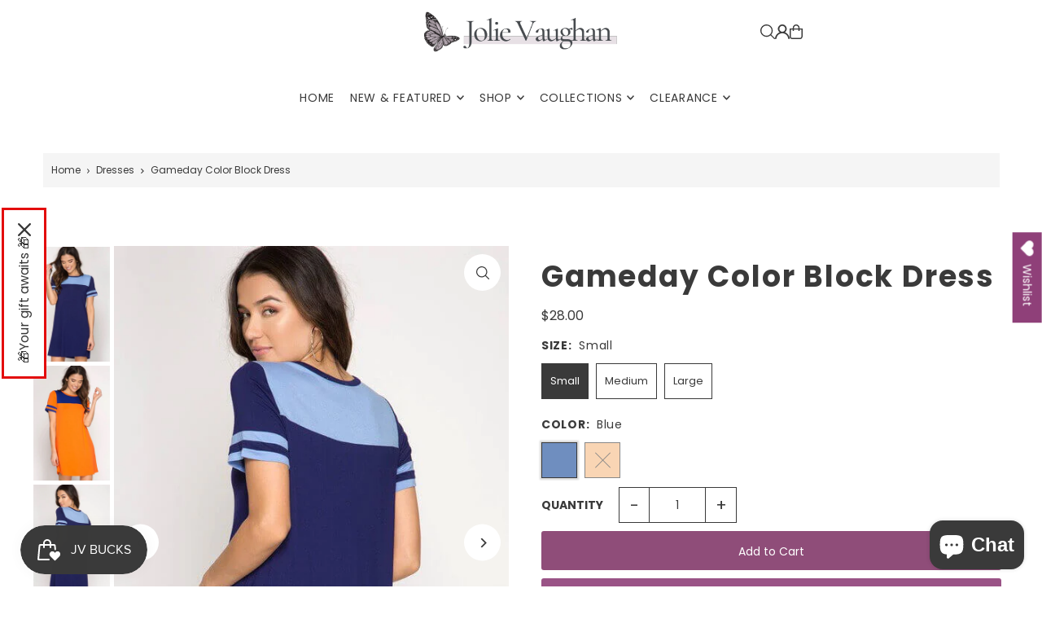

--- FILE ---
content_type: text/html; charset=utf-8
request_url: https://jolievaughan.com/products/gameday-colorblock-dress-1
body_size: 45428
content:
<!DOCTYPE html>
<html class="no-js" lang="en">
<head>
  <meta charset="utf-8" />
  <meta name="viewport" content="width=device-width, initial-scale=1">

  <!-- Establish early connection to external domains -->
  <link rel="preconnect" href="https://cdn.shopify.com" crossorigin>
  <link rel="preconnect" href="https://fonts.shopify.com" crossorigin>
  <link rel="preconnect" href="https://monorail-edge.shopifysvc.com">
  <link rel="preconnect" href="//ajax.googleapis.com" crossorigin /><!-- Preload onDomain stylesheets and script libraries -->
  <link href="//jolievaughan.com/cdn/shop/t/70/assets/stylesheet.css?v=174839292476311334041765383780" rel="stylesheet" type="text/css" media="all" />
  <link rel="preload" as="font" href="//jolievaughan.com/cdn/fonts/poppins/poppins_n4.0ba78fa5af9b0e1a374041b3ceaadf0a43b41362.woff2" type="font/woff2" crossorigin>
  <link rel="preload" as="font" href="//jolievaughan.com/cdn/fonts/poppins/poppins_n4.0ba78fa5af9b0e1a374041b3ceaadf0a43b41362.woff2" type="font/woff2" crossorigin>
  <link rel="preload" as="font" href="//jolievaughan.com/cdn/fonts/poppins/poppins_n7.56758dcf284489feb014a026f3727f2f20a54626.woff2" type="font/woff2" crossorigin>
  <link href="//jolievaughan.com/cdn/shop/t/70/assets/eventemitter3.min.js?v=148202183930229300091765383780" as="script" rel="preload">
  <link href="//jolievaughan.com/cdn/shop/t/70/assets/vendor-video.js?v=112486824910932804751765383780" as="script" rel="preload">
  <link href="//jolievaughan.com/cdn/shop/t/70/assets/theme.js?v=105682223898074860661765383780" as="script" rel="preload">


  <link rel="shortcut icon" href="//jolievaughan.com/cdn/shop/files/Favicon_Logo_3293516c-ddf9-47e0-8219-d8313833de0a.png?crop=center&height=32&v=1692989983&width=32" type="image/png" />
  <link rel="canonical" href="https://jolievaughan.com/products/gameday-colorblock-dress-1" />

  <title>Gameday Colorblock Dress | Game Day Collection &ndash; Jolie Vaughan Boutique</title>
  <meta name="description" content="Game day dress is perfect for showing your school spirit. Bold color-blocking perfect for University of Florida or University of North Carolina Fans." />

  <meta property="og:image" content="http://jolievaughan.com/cdn/shop/files/gamedayclothingwomenstailgating-cutetailgatedresses-UniversityofNorthCarolina_2_efb6fbc5-a327-4f32-899d-1e20331e3136.jpg?v=1685212489">
  <meta property="og:image:secure_url" content="https://jolievaughan.com/cdn/shop/files/gamedayclothingwomenstailgating-cutetailgatedresses-UniversityofNorthCarolina_2_efb6fbc5-a327-4f32-899d-1e20331e3136.jpg?v=1685212489">
  <meta property="og:image:width" content="533">
  <meta property="og:image:height" content="800">

<meta property="og:site_name" content="Jolie Vaughan Boutique">
<meta property="og:url" content="">
<meta property="og:title" content="">
<meta property="og:type" content="">
<meta property="og:description" content="">

  <meta property="og:price:amount" content="28.00">
  <meta property="og:price:currency" content="USD">





<meta name="twitter:title" content="">
<meta name="twitter:description" content="">
<meta name="twitter:domain" content="">

  
 <script type="application/ld+json">
   {
     "@context": "https://schema.org",
     "@type": "Product",
     "id": "gameday-colorblock-dress-1",
     "url": "https:\/\/jolievaughan.com\/products\/gameday-colorblock-dress-1",
     "image": "\/\/jolievaughan.com\/cdn\/shop\/files\/gamedayclothingwomenstailgating-cutetailgatedresses-UniversityofNorthCarolina_2_efb6fbc5-a327-4f32-899d-1e20331e3136.jpg?v=1685212489\u0026width=1024",
     "name": "Gameday Color Block Dress",
     "brand": {
        "@type": "Brand",
        "name": "Jolie Vaughan Mature Women's Online Clothing Boutique"
      },
     "description": "This game day dress is perfect for showing your school spirit! The bold color blocking features the school colors, and the comfortable fit makes it perfect for cheering on your team. The short sleeves make it ideal for warmer weather games, and the fabric is lightweight so you can stay cool while you cheer.\n\nKnee Length\nNot Sheer\nKnee Length\nMaterial: 55% Cotton\/45% Rayon\nUniversity of Florida \nUniversity of North Carolina Fans\nSee size chart\n","sku": "SSSL3068","offers": [
        
        {
           "@type": "Offer",
           "price" : 28.0,
           "priceCurrency": "USD",
           "availability": "http://schema.org/InStock",
           "priceValidUntil": "2030-01-01",
           "url": "\/products\/gameday-colorblock-dress-1"
         },
       
        {
           "@type": "Offer",
           "price" : 28.0,
           "priceCurrency": "USD",
           "availability": "http://schema.org/InStock",
           "priceValidUntil": "2030-01-01",
           "url": "\/products\/gameday-colorblock-dress-1"
         },
       
        {
           "@type": "Offer",
           "price" : 28.0,
           "priceCurrency": "USD",
           "availability": "http://schema.org/InStock",
           "priceValidUntil": "2030-01-01",
           "url": "\/products\/gameday-colorblock-dress-1"
         },
       
        {
           "@type": "Offer",
           "price" : 28.0,
           "priceCurrency": "USD",
           "availability": "http://schema.org/InStock",
           "priceValidUntil": "2030-01-01",
           "url": "\/products\/gameday-colorblock-dress-1"
         },
       
        {
           "@type": "Offer",
           "price" : 28.0,
           "priceCurrency": "USD",
           "availability": "http://schema.org/InStock",
           "priceValidUntil": "2030-01-01",
           "url": "\/products\/gameday-colorblock-dress-1"
         },
       
        {
           "@type": "Offer",
           "price" : 28.0,
           "priceCurrency": "USD",
           "availability": "http://schema.org/InStock",
           "priceValidUntil": "2030-01-01",
           "url": "\/products\/gameday-colorblock-dress-1"
         }
       
     ]}
 </script>


  <style data-shopify>
:root {
    --main-family: Poppins, sans-serif;
    --main-weight: 400;
    --main-style: normal;
    --main-spacing: 0em;
    --nav-family: Poppins, sans-serif;
    --nav-weight: 400;
    --nav-style: normal;
    --heading-family: Poppins, sans-serif;
    --heading-weight: 700;
    --heading-style: normal;
    --heading-spacing: 0.050em;

    --font-size: 14px;
    --base-font-size: 14px;
    --h1-size: 36px;
    --h2-size: 30px;
    --h3-size: 20px;
    --nav-size: 14px;
    --nav-spacing: 0.050em;
    --font-size-sm: calc(14px - 2px);

    --homepage-scroll-color: #8f4d79;
    --homepage-scroll-background: #ffffff;
    --pre-scroll-color: #3a3a3a;
    --pre-scroll-background: #ffffff;

    --secondary-color: #f5f5f5;
    --background: #ffffff;
    --header-color: #3a3a3a;
    --text-color: #3a3a3a;
    --sale-color: #c50000;
    --dotted-color: #3a3a3a;
    --button-color: #8f4d79;
    --button-hover: #3a3a3a;
    --button-text: #ffffff;
    --secondary-button-color: #9f8195;
    --secondary-button-hover: #cfc0ca;
    --secondary-button-text: #ffffff;
    --new-background: #3a3a3a;
    --new-color: #ffffff;
    --sale-icon-background: #cc4141;
    --sale-icon-color: #ffffff;
    --soldout-background: #000000;
    --soldout-text: #ffffff;
    --custom-background: #e900fd;
    --custom-color: #ffffff;
    --fb-share: #a6a6a6;
    --tw-share: #a6a6a6;
    --pin-share: #a6a6a6;
    --footer-background: #3a3a3a;
    --footer-text: #ffffff;
    --footer-button: #9f8195;
    --footer-button-text: #ffffff;
    --cs1-color: #2e2e2e;
    --cs1-background: #ffffff;
    --cs2-color: #3a3a3a;
    --cs2-background: #f5f5f5;
    --cs3-color: #2e2e2e;
    --cs3-background: #e7e0e5;
    --custom-icon-color: var(--text-color);
    --custom-icon-background: var(--background);
    --error-msg-dark: #e81000;
    --error-msg-light: #ffeae8;
    --success-msg-dark: #007f5f;
    --success-msg-light: #e5fff8;
    --free-shipping-bg: rgba(0,0,0,0);
    --free-shipping-text: rgba(0,0,0,0);
    --error-color: #c60808;
    --error-color-light: #fdd0d0;
    --keyboard-focus: #acacac;
    --focus-border-style: dotted;
    --focus-border-weight: 1px;
    --section-padding: 35px;
    --section-title-align: center;
    --section-title-border: 1px;
    --border-width: 100px;
    --grid-column-gap: px;
    --details-align: center;
    --select-arrow-bg: url(//jolievaughan.com/cdn/shop/t/70/assets/select-arrow.png?v=112595941721225094991765383780);
    --icon-border-color: #ffffff;
    --color-filter-size: 25px;
    --disabled-text: #bababa;
    --listing-size-color: #a0a0a0;

    --upsell-border-color: #f2f2f2;

    --star-active: rgb(58, 58, 58);
    --star-inactive: rgb(255, 255, 255);

    --color-body-text: var(--text-color);
    --color-body: var(--background);
    --color-bg: var(--background);

    --section-background: transparent;
    --section-overlay-color: 0, 0, 0;
    --section-overlay-opacity: 0;
    --placeholder-background: rgba(58, 58, 58, 0.1);
    --placeholder-fill: rgba(58, 58, 58, 0.2);
    --line-item-transform: scale(0.8) translateY(calc(-25px - 0.25em)) translateX(10px);

  }
  @media (max-width: 740px) {
     :root {
       --font-size: calc(14px - (14px * 0.15));
       --nav-size: calc(14px - (14px * 0.15));
       --h1-size: calc(36px - (36px * 0.15));
       --h2-size: calc(30px - (30px * 0.15));
       --h3-size: calc(20px - (20px * 0.15));
     }
   }
</style>


  <link rel="stylesheet" href="//jolievaughan.com/cdn/shop/t/70/assets/stylesheet.css?v=174839292476311334041765383780" type="text/css">

  <style>
  @font-face {
  font-family: Poppins;
  font-weight: 400;
  font-style: normal;
  font-display: swap;
  src: url("//jolievaughan.com/cdn/fonts/poppins/poppins_n4.0ba78fa5af9b0e1a374041b3ceaadf0a43b41362.woff2") format("woff2"),
       url("//jolievaughan.com/cdn/fonts/poppins/poppins_n4.214741a72ff2596839fc9760ee7a770386cf16ca.woff") format("woff");
}

  @font-face {
  font-family: Poppins;
  font-weight: 400;
  font-style: normal;
  font-display: swap;
  src: url("//jolievaughan.com/cdn/fonts/poppins/poppins_n4.0ba78fa5af9b0e1a374041b3ceaadf0a43b41362.woff2") format("woff2"),
       url("//jolievaughan.com/cdn/fonts/poppins/poppins_n4.214741a72ff2596839fc9760ee7a770386cf16ca.woff") format("woff");
}

  @font-face {
  font-family: Poppins;
  font-weight: 700;
  font-style: normal;
  font-display: swap;
  src: url("//jolievaughan.com/cdn/fonts/poppins/poppins_n7.56758dcf284489feb014a026f3727f2f20a54626.woff2") format("woff2"),
       url("//jolievaughan.com/cdn/fonts/poppins/poppins_n7.f34f55d9b3d3205d2cd6f64955ff4b36f0cfd8da.woff") format("woff");
}

  @font-face {
  font-family: Poppins;
  font-weight: 700;
  font-style: normal;
  font-display: swap;
  src: url("//jolievaughan.com/cdn/fonts/poppins/poppins_n7.56758dcf284489feb014a026f3727f2f20a54626.woff2") format("woff2"),
       url("//jolievaughan.com/cdn/fonts/poppins/poppins_n7.f34f55d9b3d3205d2cd6f64955ff4b36f0cfd8da.woff") format("woff");
}

  @font-face {
  font-family: Poppins;
  font-weight: 400;
  font-style: italic;
  font-display: swap;
  src: url("//jolievaughan.com/cdn/fonts/poppins/poppins_i4.846ad1e22474f856bd6b81ba4585a60799a9f5d2.woff2") format("woff2"),
       url("//jolievaughan.com/cdn/fonts/poppins/poppins_i4.56b43284e8b52fc64c1fd271f289a39e8477e9ec.woff") format("woff");
}

  @font-face {
  font-family: Poppins;
  font-weight: 700;
  font-style: italic;
  font-display: swap;
  src: url("//jolievaughan.com/cdn/fonts/poppins/poppins_i7.42fd71da11e9d101e1e6c7932199f925f9eea42d.woff2") format("woff2"),
       url("//jolievaughan.com/cdn/fonts/poppins/poppins_i7.ec8499dbd7616004e21155106d13837fff4cf556.woff") format("woff");
}

  </style>

  <script>window.performance && window.performance.mark && window.performance.mark('shopify.content_for_header.start');</script><meta name="google-site-verification" content="1eEZxQZstl3Mx2TbG7UH5iTcplhdPj7_qxt4V4mb6Nc">
<meta name="google-site-verification" content="NHBw99aKLv-jXyv0Vb7tW9kYykSDIvAQai7HpTYf97w">
<meta name="google-site-verification" content="B31thCIrOQNjCZ2sHdTwU0thnqx_iQCo-nSatmFPw2o">
<meta id="shopify-digital-wallet" name="shopify-digital-wallet" content="/40785838239/digital_wallets/dialog">
<meta name="shopify-checkout-api-token" content="5780b87f037b55a729d96fa9f55c0281">
<meta id="in-context-paypal-metadata" data-shop-id="40785838239" data-venmo-supported="false" data-environment="production" data-locale="en_US" data-paypal-v4="true" data-currency="USD">
<link rel="alternate" type="application/json+oembed" href="https://jolievaughan.com/products/gameday-colorblock-dress-1.oembed">
<script async="async" src="/checkouts/internal/preloads.js?locale=en-US"></script>
<link rel="preconnect" href="https://shop.app" crossorigin="anonymous">
<script async="async" src="https://shop.app/checkouts/internal/preloads.js?locale=en-US&shop_id=40785838239" crossorigin="anonymous"></script>
<script id="shopify-features" type="application/json">{"accessToken":"5780b87f037b55a729d96fa9f55c0281","betas":["rich-media-storefront-analytics"],"domain":"jolievaughan.com","predictiveSearch":true,"shopId":40785838239,"locale":"en"}</script>
<script>var Shopify = Shopify || {};
Shopify.shop = "jolie-vaughan.myshopify.com";
Shopify.locale = "en";
Shopify.currency = {"active":"USD","rate":"1.0"};
Shopify.country = "US";
Shopify.theme = {"name":"Updated copy of Updated copy of Fall\/Winter 2025","id":174310555807,"schema_name":"Icon","schema_version":"12.1.3","theme_store_id":686,"role":"main"};
Shopify.theme.handle = "null";
Shopify.theme.style = {"id":null,"handle":null};
Shopify.cdnHost = "jolievaughan.com/cdn";
Shopify.routes = Shopify.routes || {};
Shopify.routes.root = "/";</script>
<script type="module">!function(o){(o.Shopify=o.Shopify||{}).modules=!0}(window);</script>
<script>!function(o){function n(){var o=[];function n(){o.push(Array.prototype.slice.apply(arguments))}return n.q=o,n}var t=o.Shopify=o.Shopify||{};t.loadFeatures=n(),t.autoloadFeatures=n()}(window);</script>
<script>
  window.ShopifyPay = window.ShopifyPay || {};
  window.ShopifyPay.apiHost = "shop.app\/pay";
  window.ShopifyPay.redirectState = null;
</script>
<script id="shop-js-analytics" type="application/json">{"pageType":"product"}</script>
<script defer="defer" async type="module" src="//jolievaughan.com/cdn/shopifycloud/shop-js/modules/v2/client.init-shop-cart-sync_BdyHc3Nr.en.esm.js"></script>
<script defer="defer" async type="module" src="//jolievaughan.com/cdn/shopifycloud/shop-js/modules/v2/chunk.common_Daul8nwZ.esm.js"></script>
<script type="module">
  await import("//jolievaughan.com/cdn/shopifycloud/shop-js/modules/v2/client.init-shop-cart-sync_BdyHc3Nr.en.esm.js");
await import("//jolievaughan.com/cdn/shopifycloud/shop-js/modules/v2/chunk.common_Daul8nwZ.esm.js");

  window.Shopify.SignInWithShop?.initShopCartSync?.({"fedCMEnabled":true,"windoidEnabled":true});

</script>
<script defer="defer" async type="module" src="//jolievaughan.com/cdn/shopifycloud/shop-js/modules/v2/client.payment-terms_MV4M3zvL.en.esm.js"></script>
<script defer="defer" async type="module" src="//jolievaughan.com/cdn/shopifycloud/shop-js/modules/v2/chunk.common_Daul8nwZ.esm.js"></script>
<script defer="defer" async type="module" src="//jolievaughan.com/cdn/shopifycloud/shop-js/modules/v2/chunk.modal_CQq8HTM6.esm.js"></script>
<script type="module">
  await import("//jolievaughan.com/cdn/shopifycloud/shop-js/modules/v2/client.payment-terms_MV4M3zvL.en.esm.js");
await import("//jolievaughan.com/cdn/shopifycloud/shop-js/modules/v2/chunk.common_Daul8nwZ.esm.js");
await import("//jolievaughan.com/cdn/shopifycloud/shop-js/modules/v2/chunk.modal_CQq8HTM6.esm.js");

  
</script>
<script>
  window.Shopify = window.Shopify || {};
  if (!window.Shopify.featureAssets) window.Shopify.featureAssets = {};
  window.Shopify.featureAssets['shop-js'] = {"shop-cart-sync":["modules/v2/client.shop-cart-sync_QYOiDySF.en.esm.js","modules/v2/chunk.common_Daul8nwZ.esm.js"],"init-fed-cm":["modules/v2/client.init-fed-cm_DchLp9rc.en.esm.js","modules/v2/chunk.common_Daul8nwZ.esm.js"],"shop-button":["modules/v2/client.shop-button_OV7bAJc5.en.esm.js","modules/v2/chunk.common_Daul8nwZ.esm.js"],"init-windoid":["modules/v2/client.init-windoid_DwxFKQ8e.en.esm.js","modules/v2/chunk.common_Daul8nwZ.esm.js"],"shop-cash-offers":["modules/v2/client.shop-cash-offers_DWtL6Bq3.en.esm.js","modules/v2/chunk.common_Daul8nwZ.esm.js","modules/v2/chunk.modal_CQq8HTM6.esm.js"],"shop-toast-manager":["modules/v2/client.shop-toast-manager_CX9r1SjA.en.esm.js","modules/v2/chunk.common_Daul8nwZ.esm.js"],"init-shop-email-lookup-coordinator":["modules/v2/client.init-shop-email-lookup-coordinator_UhKnw74l.en.esm.js","modules/v2/chunk.common_Daul8nwZ.esm.js"],"pay-button":["modules/v2/client.pay-button_DzxNnLDY.en.esm.js","modules/v2/chunk.common_Daul8nwZ.esm.js"],"avatar":["modules/v2/client.avatar_BTnouDA3.en.esm.js"],"init-shop-cart-sync":["modules/v2/client.init-shop-cart-sync_BdyHc3Nr.en.esm.js","modules/v2/chunk.common_Daul8nwZ.esm.js"],"shop-login-button":["modules/v2/client.shop-login-button_D8B466_1.en.esm.js","modules/v2/chunk.common_Daul8nwZ.esm.js","modules/v2/chunk.modal_CQq8HTM6.esm.js"],"init-customer-accounts-sign-up":["modules/v2/client.init-customer-accounts-sign-up_C8fpPm4i.en.esm.js","modules/v2/client.shop-login-button_D8B466_1.en.esm.js","modules/v2/chunk.common_Daul8nwZ.esm.js","modules/v2/chunk.modal_CQq8HTM6.esm.js"],"init-shop-for-new-customer-accounts":["modules/v2/client.init-shop-for-new-customer-accounts_CVTO0Ztu.en.esm.js","modules/v2/client.shop-login-button_D8B466_1.en.esm.js","modules/v2/chunk.common_Daul8nwZ.esm.js","modules/v2/chunk.modal_CQq8HTM6.esm.js"],"init-customer-accounts":["modules/v2/client.init-customer-accounts_dRgKMfrE.en.esm.js","modules/v2/client.shop-login-button_D8B466_1.en.esm.js","modules/v2/chunk.common_Daul8nwZ.esm.js","modules/v2/chunk.modal_CQq8HTM6.esm.js"],"shop-follow-button":["modules/v2/client.shop-follow-button_CkZpjEct.en.esm.js","modules/v2/chunk.common_Daul8nwZ.esm.js","modules/v2/chunk.modal_CQq8HTM6.esm.js"],"lead-capture":["modules/v2/client.lead-capture_BntHBhfp.en.esm.js","modules/v2/chunk.common_Daul8nwZ.esm.js","modules/v2/chunk.modal_CQq8HTM6.esm.js"],"checkout-modal":["modules/v2/client.checkout-modal_CfxcYbTm.en.esm.js","modules/v2/chunk.common_Daul8nwZ.esm.js","modules/v2/chunk.modal_CQq8HTM6.esm.js"],"shop-login":["modules/v2/client.shop-login_Da4GZ2H6.en.esm.js","modules/v2/chunk.common_Daul8nwZ.esm.js","modules/v2/chunk.modal_CQq8HTM6.esm.js"],"payment-terms":["modules/v2/client.payment-terms_MV4M3zvL.en.esm.js","modules/v2/chunk.common_Daul8nwZ.esm.js","modules/v2/chunk.modal_CQq8HTM6.esm.js"]};
</script>
<script>(function() {
  var isLoaded = false;
  function asyncLoad() {
    if (isLoaded) return;
    isLoaded = true;
    var urls = ["https:\/\/wishlisthero-assets.revampco.com\/store-front\/bundle2.js?shop=jolie-vaughan.myshopify.com","https:\/\/storage.nfcube.com\/instafeed-746a9e261d6aeabd90ba0ef326537a8e.js?shop=jolie-vaughan.myshopify.com"];
    for (var i = 0; i < urls.length; i++) {
      var s = document.createElement('script');
      s.type = 'text/javascript';
      s.async = true;
      s.src = urls[i];
      var x = document.getElementsByTagName('script')[0];
      x.parentNode.insertBefore(s, x);
    }
  };
  if(window.attachEvent) {
    window.attachEvent('onload', asyncLoad);
  } else {
    window.addEventListener('load', asyncLoad, false);
  }
})();</script>
<script id="__st">var __st={"a":40785838239,"offset":-21600,"reqid":"68821e66-397e-47ce-bd41-e63f07bd8e69-1768950785","pageurl":"jolievaughan.com\/products\/gameday-colorblock-dress-1","u":"ee2a98208065","p":"product","rtyp":"product","rid":8244042399903};</script>
<script>window.ShopifyPaypalV4VisibilityTracking = true;</script>
<script id="captcha-bootstrap">!function(){'use strict';const t='contact',e='account',n='new_comment',o=[[t,t],['blogs',n],['comments',n],[t,'customer']],c=[[e,'customer_login'],[e,'guest_login'],[e,'recover_customer_password'],[e,'create_customer']],r=t=>t.map((([t,e])=>`form[action*='/${t}']:not([data-nocaptcha='true']) input[name='form_type'][value='${e}']`)).join(','),a=t=>()=>t?[...document.querySelectorAll(t)].map((t=>t.form)):[];function s(){const t=[...o],e=r(t);return a(e)}const i='password',u='form_key',d=['recaptcha-v3-token','g-recaptcha-response','h-captcha-response',i],f=()=>{try{return window.sessionStorage}catch{return}},m='__shopify_v',_=t=>t.elements[u];function p(t,e,n=!1){try{const o=window.sessionStorage,c=JSON.parse(o.getItem(e)),{data:r}=function(t){const{data:e,action:n}=t;return t[m]||n?{data:e,action:n}:{data:t,action:n}}(c);for(const[e,n]of Object.entries(r))t.elements[e]&&(t.elements[e].value=n);n&&o.removeItem(e)}catch(o){console.error('form repopulation failed',{error:o})}}const l='form_type',E='cptcha';function T(t){t.dataset[E]=!0}const w=window,h=w.document,L='Shopify',v='ce_forms',y='captcha';let A=!1;((t,e)=>{const n=(g='f06e6c50-85a8-45c8-87d0-21a2b65856fe',I='https://cdn.shopify.com/shopifycloud/storefront-forms-hcaptcha/ce_storefront_forms_captcha_hcaptcha.v1.5.2.iife.js',D={infoText:'Protected by hCaptcha',privacyText:'Privacy',termsText:'Terms'},(t,e,n)=>{const o=w[L][v],c=o.bindForm;if(c)return c(t,g,e,D).then(n);var r;o.q.push([[t,g,e,D],n]),r=I,A||(h.body.append(Object.assign(h.createElement('script'),{id:'captcha-provider',async:!0,src:r})),A=!0)});var g,I,D;w[L]=w[L]||{},w[L][v]=w[L][v]||{},w[L][v].q=[],w[L][y]=w[L][y]||{},w[L][y].protect=function(t,e){n(t,void 0,e),T(t)},Object.freeze(w[L][y]),function(t,e,n,w,h,L){const[v,y,A,g]=function(t,e,n){const i=e?o:[],u=t?c:[],d=[...i,...u],f=r(d),m=r(i),_=r(d.filter((([t,e])=>n.includes(e))));return[a(f),a(m),a(_),s()]}(w,h,L),I=t=>{const e=t.target;return e instanceof HTMLFormElement?e:e&&e.form},D=t=>v().includes(t);t.addEventListener('submit',(t=>{const e=I(t);if(!e)return;const n=D(e)&&!e.dataset.hcaptchaBound&&!e.dataset.recaptchaBound,o=_(e),c=g().includes(e)&&(!o||!o.value);(n||c)&&t.preventDefault(),c&&!n&&(function(t){try{if(!f())return;!function(t){const e=f();if(!e)return;const n=_(t);if(!n)return;const o=n.value;o&&e.removeItem(o)}(t);const e=Array.from(Array(32),(()=>Math.random().toString(36)[2])).join('');!function(t,e){_(t)||t.append(Object.assign(document.createElement('input'),{type:'hidden',name:u})),t.elements[u].value=e}(t,e),function(t,e){const n=f();if(!n)return;const o=[...t.querySelectorAll(`input[type='${i}']`)].map((({name:t})=>t)),c=[...d,...o],r={};for(const[a,s]of new FormData(t).entries())c.includes(a)||(r[a]=s);n.setItem(e,JSON.stringify({[m]:1,action:t.action,data:r}))}(t,e)}catch(e){console.error('failed to persist form',e)}}(e),e.submit())}));const S=(t,e)=>{t&&!t.dataset[E]&&(n(t,e.some((e=>e===t))),T(t))};for(const o of['focusin','change'])t.addEventListener(o,(t=>{const e=I(t);D(e)&&S(e,y())}));const B=e.get('form_key'),M=e.get(l),P=B&&M;t.addEventListener('DOMContentLoaded',(()=>{const t=y();if(P)for(const e of t)e.elements[l].value===M&&p(e,B);[...new Set([...A(),...v().filter((t=>'true'===t.dataset.shopifyCaptcha))])].forEach((e=>S(e,t)))}))}(h,new URLSearchParams(w.location.search),n,t,e,['guest_login'])})(!1,!0)}();</script>
<script integrity="sha256-4kQ18oKyAcykRKYeNunJcIwy7WH5gtpwJnB7kiuLZ1E=" data-source-attribution="shopify.loadfeatures" defer="defer" src="//jolievaughan.com/cdn/shopifycloud/storefront/assets/storefront/load_feature-a0a9edcb.js" crossorigin="anonymous"></script>
<script crossorigin="anonymous" defer="defer" src="//jolievaughan.com/cdn/shopifycloud/storefront/assets/shopify_pay/storefront-65b4c6d7.js?v=20250812"></script>
<script data-source-attribution="shopify.dynamic_checkout.dynamic.init">var Shopify=Shopify||{};Shopify.PaymentButton=Shopify.PaymentButton||{isStorefrontPortableWallets:!0,init:function(){window.Shopify.PaymentButton.init=function(){};var t=document.createElement("script");t.src="https://jolievaughan.com/cdn/shopifycloud/portable-wallets/latest/portable-wallets.en.js",t.type="module",document.head.appendChild(t)}};
</script>
<script data-source-attribution="shopify.dynamic_checkout.buyer_consent">
  function portableWalletsHideBuyerConsent(e){var t=document.getElementById("shopify-buyer-consent"),n=document.getElementById("shopify-subscription-policy-button");t&&n&&(t.classList.add("hidden"),t.setAttribute("aria-hidden","true"),n.removeEventListener("click",e))}function portableWalletsShowBuyerConsent(e){var t=document.getElementById("shopify-buyer-consent"),n=document.getElementById("shopify-subscription-policy-button");t&&n&&(t.classList.remove("hidden"),t.removeAttribute("aria-hidden"),n.addEventListener("click",e))}window.Shopify?.PaymentButton&&(window.Shopify.PaymentButton.hideBuyerConsent=portableWalletsHideBuyerConsent,window.Shopify.PaymentButton.showBuyerConsent=portableWalletsShowBuyerConsent);
</script>
<script data-source-attribution="shopify.dynamic_checkout.cart.bootstrap">document.addEventListener("DOMContentLoaded",(function(){function t(){return document.querySelector("shopify-accelerated-checkout-cart, shopify-accelerated-checkout")}if(t())Shopify.PaymentButton.init();else{new MutationObserver((function(e,n){t()&&(Shopify.PaymentButton.init(),n.disconnect())})).observe(document.body,{childList:!0,subtree:!0})}}));
</script>
<link id="shopify-accelerated-checkout-styles" rel="stylesheet" media="screen" href="https://jolievaughan.com/cdn/shopifycloud/portable-wallets/latest/accelerated-checkout-backwards-compat.css" crossorigin="anonymous">
<style id="shopify-accelerated-checkout-cart">
        #shopify-buyer-consent {
  margin-top: 1em;
  display: inline-block;
  width: 100%;
}

#shopify-buyer-consent.hidden {
  display: none;
}

#shopify-subscription-policy-button {
  background: none;
  border: none;
  padding: 0;
  text-decoration: underline;
  font-size: inherit;
  cursor: pointer;
}

#shopify-subscription-policy-button::before {
  box-shadow: none;
}

      </style>

<script>window.performance && window.performance.mark && window.performance.mark('shopify.content_for_header.end');</script>

<!-- BEGIN app block: shopify://apps/rt-page-speed-booster/blocks/app-embed/4a6fa896-93b0-4e15-9d32-c2311aca53bb --><script>
  window.roarJs = window.roarJs || {};
  roarJs.QuicklinkConfig = {
    metafields: {
      shop: "jolie-vaughan.myshopify.com",
      settings: {"customized":{"enabled":"1","option":"mousedown","intensity":"150"},"mobile":{"enabled":"1","option":"viewport","intensity":"150"}},
      moneyFormat: "${{ amount }}"
    }
  }
</script>
<script src='https://cdn.shopify.com/extensions/019b6b0f-4023-7492-aa67-5410b9565fa4/booster-2/assets/quicklink.js' defer></script>


<!-- END app block --><!-- BEGIN app block: shopify://apps/wishlist-hero/blocks/app-embed/a9a5079b-59e8-47cb-b659-ecf1c60b9b72 -->


  <script type="application/json" id="WH-ProductJson-product-template">
    {"id":8244042399903,"title":"Gameday Color Block Dress","handle":"gameday-colorblock-dress-1","description":"\u003cp\u003eThis game day dress is perfect for showing your school spirit! The bold color blocking features the school colors, and the comfortable fit makes it perfect for cheering on your team. The short sleeves make it ideal for warmer weather games, and the fabric is lightweight so you can stay cool while you cheer.\u003c\/p\u003e\n\u003cul\u003e\n\u003cli\u003eKnee Length\u003c\/li\u003e\n\u003cli\u003eNot Sheer\u003c\/li\u003e\n\u003cli\u003eKnee Length\u003c\/li\u003e\n\u003cli\u003eMaterial: 55% Cotton\/45% Rayon\u003c\/li\u003e\n\u003cli\u003eUniversity of Florida \u003c\/li\u003e\n\u003cli\u003eUniversity of North Carolina Fans\u003c\/li\u003e\n\u003cli\u003eSee size chart\u003c\/li\u003e\n\u003c\/ul\u003e","published_at":"2023-05-27T13:35:25-05:00","created_at":"2023-05-27T13:34:42-05:00","vendor":"Jolie Vaughan Mature Women's Online Clothing Boutique","type":"Dresses","tags":["Adult","Apparel","Dresses","Female","Game Day Apparel","Midi Dresses","Mini Dresses","Summer"],"price":2800,"price_min":2800,"price_max":2800,"available":true,"price_varies":false,"compare_at_price":0,"compare_at_price_min":0,"compare_at_price_max":0,"compare_at_price_varies":false,"variants":[{"id":43673638502559,"title":"Small \/ Blue","option1":"Small","option2":"Blue","option3":null,"sku":"SSSL3068","requires_shipping":true,"taxable":true,"featured_image":{"id":35609669959839,"product_id":8244042399903,"position":3,"created_at":"2023-05-27T13:34:49-05:00","updated_at":"2023-05-27T13:34:49-05:00","alt":"blue game day outfits-blue gameday dress-burnt orange game day outfits-cal game day outfits-carolina game day outfits-unc game day-unc game day outfits-unc gameday outfits-unc game day","width":533,"height":800,"src":"\/\/jolievaughan.com\/cdn\/shop\/files\/gamedayclothingwomenstailgating-cutetailgatedresses-UniversityofNorthCarolina_1_08088c00-4e64-419b-b7f4-6a9c53aa6c5a.jpg?v=1685212489","variant_ids":[43673638502559,43673638568095,43673638633631]},"available":true,"name":"Gameday Color Block Dress - Small \/ Blue","public_title":"Small \/ Blue","options":["Small","Blue"],"price":2800,"weight":0,"compare_at_price":0,"inventory_management":"shopify","barcode":null,"featured_media":{"alt":"blue game day outfits-blue gameday dress-burnt orange game day outfits-cal game day outfits-carolina game day outfits-unc game day-unc game day outfits-unc gameday outfits-unc game day","id":28477664231583,"position":3,"preview_image":{"aspect_ratio":0.666,"height":800,"width":533,"src":"\/\/jolievaughan.com\/cdn\/shop\/files\/gamedayclothingwomenstailgating-cutetailgatedresses-UniversityofNorthCarolina_1_08088c00-4e64-419b-b7f4-6a9c53aa6c5a.jpg?v=1685212489"}},"requires_selling_plan":false,"selling_plan_allocations":[]},{"id":43673638535327,"title":"Small \/ Orange","option1":"Small","option2":"Orange","option3":null,"sku":"SSSL3069","requires_shipping":true,"taxable":true,"featured_image":{"id":35609669927071,"product_id":8244042399903,"position":2,"created_at":"2023-05-27T13:34:49-05:00","updated_at":"2023-05-27T13:34:49-05:00","alt":"orange dress gameday orange game day outfits orange gameday dress orange gameday outfit orange gameday outfits","width":533,"height":800,"src":"\/\/jolievaughan.com\/cdn\/shop\/files\/gamedayclothingwomens-cutetailgatedresses-floridagators_0d79cd31-86f8-47e0-920f-2b5ed564da2e.jpg?v=1685212489","variant_ids":[43673638535327,43673638600863,43673638666399]},"available":false,"name":"Gameday Color Block Dress - Small \/ Orange","public_title":"Small \/ Orange","options":["Small","Orange"],"price":2800,"weight":0,"compare_at_price":0,"inventory_management":"shopify","barcode":null,"featured_media":{"alt":"orange dress gameday orange game day outfits orange gameday dress orange gameday outfit orange gameday outfits","id":28477664198815,"position":2,"preview_image":{"aspect_ratio":0.666,"height":800,"width":533,"src":"\/\/jolievaughan.com\/cdn\/shop\/files\/gamedayclothingwomens-cutetailgatedresses-floridagators_0d79cd31-86f8-47e0-920f-2b5ed564da2e.jpg?v=1685212489"}},"requires_selling_plan":false,"selling_plan_allocations":[]},{"id":43673638568095,"title":"Medium \/ Blue","option1":"Medium","option2":"Blue","option3":null,"sku":"SSSL3070","requires_shipping":true,"taxable":true,"featured_image":{"id":35609669959839,"product_id":8244042399903,"position":3,"created_at":"2023-05-27T13:34:49-05:00","updated_at":"2023-05-27T13:34:49-05:00","alt":"blue game day outfits-blue gameday dress-burnt orange game day outfits-cal game day outfits-carolina game day outfits-unc game day-unc game day outfits-unc gameday outfits-unc game day","width":533,"height":800,"src":"\/\/jolievaughan.com\/cdn\/shop\/files\/gamedayclothingwomenstailgating-cutetailgatedresses-UniversityofNorthCarolina_1_08088c00-4e64-419b-b7f4-6a9c53aa6c5a.jpg?v=1685212489","variant_ids":[43673638502559,43673638568095,43673638633631]},"available":true,"name":"Gameday Color Block Dress - Medium \/ Blue","public_title":"Medium \/ Blue","options":["Medium","Blue"],"price":2800,"weight":0,"compare_at_price":0,"inventory_management":"shopify","barcode":null,"featured_media":{"alt":"blue game day outfits-blue gameday dress-burnt orange game day outfits-cal game day outfits-carolina game day outfits-unc game day-unc game day outfits-unc gameday outfits-unc game day","id":28477664231583,"position":3,"preview_image":{"aspect_ratio":0.666,"height":800,"width":533,"src":"\/\/jolievaughan.com\/cdn\/shop\/files\/gamedayclothingwomenstailgating-cutetailgatedresses-UniversityofNorthCarolina_1_08088c00-4e64-419b-b7f4-6a9c53aa6c5a.jpg?v=1685212489"}},"requires_selling_plan":false,"selling_plan_allocations":[]},{"id":43673638600863,"title":"Medium \/ Orange","option1":"Medium","option2":"Orange","option3":null,"sku":"SSSL3071","requires_shipping":true,"taxable":true,"featured_image":{"id":35609669927071,"product_id":8244042399903,"position":2,"created_at":"2023-05-27T13:34:49-05:00","updated_at":"2023-05-27T13:34:49-05:00","alt":"orange dress gameday orange game day outfits orange gameday dress orange gameday outfit orange gameday outfits","width":533,"height":800,"src":"\/\/jolievaughan.com\/cdn\/shop\/files\/gamedayclothingwomens-cutetailgatedresses-floridagators_0d79cd31-86f8-47e0-920f-2b5ed564da2e.jpg?v=1685212489","variant_ids":[43673638535327,43673638600863,43673638666399]},"available":true,"name":"Gameday Color Block Dress - Medium \/ Orange","public_title":"Medium \/ Orange","options":["Medium","Orange"],"price":2800,"weight":0,"compare_at_price":0,"inventory_management":"shopify","barcode":null,"featured_media":{"alt":"orange dress gameday orange game day outfits orange gameday dress orange gameday outfit orange gameday outfits","id":28477664198815,"position":2,"preview_image":{"aspect_ratio":0.666,"height":800,"width":533,"src":"\/\/jolievaughan.com\/cdn\/shop\/files\/gamedayclothingwomens-cutetailgatedresses-floridagators_0d79cd31-86f8-47e0-920f-2b5ed564da2e.jpg?v=1685212489"}},"requires_selling_plan":false,"selling_plan_allocations":[]},{"id":43673638633631,"title":"Large \/ Blue","option1":"Large","option2":"Blue","option3":null,"sku":"SSSL3072","requires_shipping":true,"taxable":true,"featured_image":{"id":35609669959839,"product_id":8244042399903,"position":3,"created_at":"2023-05-27T13:34:49-05:00","updated_at":"2023-05-27T13:34:49-05:00","alt":"blue game day outfits-blue gameday dress-burnt orange game day outfits-cal game day outfits-carolina game day outfits-unc game day-unc game day outfits-unc gameday outfits-unc game day","width":533,"height":800,"src":"\/\/jolievaughan.com\/cdn\/shop\/files\/gamedayclothingwomenstailgating-cutetailgatedresses-UniversityofNorthCarolina_1_08088c00-4e64-419b-b7f4-6a9c53aa6c5a.jpg?v=1685212489","variant_ids":[43673638502559,43673638568095,43673638633631]},"available":true,"name":"Gameday Color Block Dress - Large \/ Blue","public_title":"Large \/ Blue","options":["Large","Blue"],"price":2800,"weight":0,"compare_at_price":0,"inventory_management":"shopify","barcode":null,"featured_media":{"alt":"blue game day outfits-blue gameday dress-burnt orange game day outfits-cal game day outfits-carolina game day outfits-unc game day-unc game day outfits-unc gameday outfits-unc game day","id":28477664231583,"position":3,"preview_image":{"aspect_ratio":0.666,"height":800,"width":533,"src":"\/\/jolievaughan.com\/cdn\/shop\/files\/gamedayclothingwomenstailgating-cutetailgatedresses-UniversityofNorthCarolina_1_08088c00-4e64-419b-b7f4-6a9c53aa6c5a.jpg?v=1685212489"}},"requires_selling_plan":false,"selling_plan_allocations":[]},{"id":43673638666399,"title":"Large \/ Orange","option1":"Large","option2":"Orange","option3":null,"sku":"SSSL3073","requires_shipping":true,"taxable":true,"featured_image":{"id":35609669927071,"product_id":8244042399903,"position":2,"created_at":"2023-05-27T13:34:49-05:00","updated_at":"2023-05-27T13:34:49-05:00","alt":"orange dress gameday orange game day outfits orange gameday dress orange gameday outfit orange gameday outfits","width":533,"height":800,"src":"\/\/jolievaughan.com\/cdn\/shop\/files\/gamedayclothingwomens-cutetailgatedresses-floridagators_0d79cd31-86f8-47e0-920f-2b5ed564da2e.jpg?v=1685212489","variant_ids":[43673638535327,43673638600863,43673638666399]},"available":true,"name":"Gameday Color Block Dress - Large \/ Orange","public_title":"Large \/ Orange","options":["Large","Orange"],"price":2800,"weight":0,"compare_at_price":0,"inventory_management":"shopify","barcode":null,"featured_media":{"alt":"orange dress gameday orange game day outfits orange gameday dress orange gameday outfit orange gameday outfits","id":28477664198815,"position":2,"preview_image":{"aspect_ratio":0.666,"height":800,"width":533,"src":"\/\/jolievaughan.com\/cdn\/shop\/files\/gamedayclothingwomens-cutetailgatedresses-floridagators_0d79cd31-86f8-47e0-920f-2b5ed564da2e.jpg?v=1685212489"}},"requires_selling_plan":false,"selling_plan_allocations":[]}],"images":["\/\/jolievaughan.com\/cdn\/shop\/files\/gamedayclothingwomenstailgating-cutetailgatedresses-UniversityofNorthCarolina_2_efb6fbc5-a327-4f32-899d-1e20331e3136.jpg?v=1685212489","\/\/jolievaughan.com\/cdn\/shop\/files\/gamedayclothingwomens-cutetailgatedresses-floridagators_0d79cd31-86f8-47e0-920f-2b5ed564da2e.jpg?v=1685212489","\/\/jolievaughan.com\/cdn\/shop\/files\/gamedayclothingwomenstailgating-cutetailgatedresses-UniversityofNorthCarolina_1_08088c00-4e64-419b-b7f4-6a9c53aa6c5a.jpg?v=1685212489","\/\/jolievaughan.com\/cdn\/shop\/files\/gamedayclothingwomenstailgatingcutetailgatedresses__2_fb497490-2166-4e97-8ccb-4d53942e1372.jpg?v=1685212489","\/\/jolievaughan.com\/cdn\/shop\/files\/Gamedaycolorblockdresssizechart_d38d4957-0faa-41e4-8512-870c1ec21d6d.jpg?v=1685212489"],"featured_image":"\/\/jolievaughan.com\/cdn\/shop\/files\/gamedayclothingwomenstailgating-cutetailgatedresses-UniversityofNorthCarolina_2_efb6fbc5-a327-4f32-899d-1e20331e3136.jpg?v=1685212489","options":["Size","Color"],"media":[{"alt":"unc game day unc game day outfits unc gameday outfits und game day","id":28477664166047,"position":1,"preview_image":{"aspect_ratio":0.666,"height":800,"width":533,"src":"\/\/jolievaughan.com\/cdn\/shop\/files\/gamedayclothingwomenstailgating-cutetailgatedresses-UniversityofNorthCarolina_2_efb6fbc5-a327-4f32-899d-1e20331e3136.jpg?v=1685212489"},"aspect_ratio":0.666,"height":800,"media_type":"image","src":"\/\/jolievaughan.com\/cdn\/shop\/files\/gamedayclothingwomenstailgating-cutetailgatedresses-UniversityofNorthCarolina_2_efb6fbc5-a327-4f32-899d-1e20331e3136.jpg?v=1685212489","width":533},{"alt":"orange dress gameday orange game day outfits orange gameday dress orange gameday outfit orange gameday outfits","id":28477664198815,"position":2,"preview_image":{"aspect_ratio":0.666,"height":800,"width":533,"src":"\/\/jolievaughan.com\/cdn\/shop\/files\/gamedayclothingwomens-cutetailgatedresses-floridagators_0d79cd31-86f8-47e0-920f-2b5ed564da2e.jpg?v=1685212489"},"aspect_ratio":0.666,"height":800,"media_type":"image","src":"\/\/jolievaughan.com\/cdn\/shop\/files\/gamedayclothingwomens-cutetailgatedresses-floridagators_0d79cd31-86f8-47e0-920f-2b5ed564da2e.jpg?v=1685212489","width":533},{"alt":"blue game day outfits-blue gameday dress-burnt orange game day outfits-cal game day outfits-carolina game day outfits-unc game day-unc game day outfits-unc gameday outfits-unc game day","id":28477664231583,"position":3,"preview_image":{"aspect_ratio":0.666,"height":800,"width":533,"src":"\/\/jolievaughan.com\/cdn\/shop\/files\/gamedayclothingwomenstailgating-cutetailgatedresses-UniversityofNorthCarolina_1_08088c00-4e64-419b-b7f4-6a9c53aa6c5a.jpg?v=1685212489"},"aspect_ratio":0.666,"height":800,"media_type":"image","src":"\/\/jolievaughan.com\/cdn\/shop\/files\/gamedayclothingwomenstailgating-cutetailgatedresses-UniversityofNorthCarolina_1_08088c00-4e64-419b-b7f4-6a9c53aa6c5a.jpg?v=1685212489","width":533},{"alt":"cute game day dresses cute game day outfit cute game day outfits cute gameday dresses cute gameday outfits-orange tailgate dress outfits for game day plus size game day outfits","id":28477664264351,"position":4,"preview_image":{"aspect_ratio":0.666,"height":800,"width":533,"src":"\/\/jolievaughan.com\/cdn\/shop\/files\/gamedayclothingwomenstailgatingcutetailgatedresses__2_fb497490-2166-4e97-8ccb-4d53942e1372.jpg?v=1685212489"},"aspect_ratio":0.666,"height":800,"media_type":"image","src":"\/\/jolievaughan.com\/cdn\/shop\/files\/gamedayclothingwomenstailgatingcutetailgatedresses__2_fb497490-2166-4e97-8ccb-4d53942e1372.jpg?v=1685212489","width":533},{"alt":"gameday clothing- womens tailgating clothing- womens college clothing- Gameday- cute tailgate dresses- cute tailgate clothes","id":28477664297119,"position":5,"preview_image":{"aspect_ratio":1.667,"height":372,"width":620,"src":"\/\/jolievaughan.com\/cdn\/shop\/files\/Gamedaycolorblockdresssizechart_d38d4957-0faa-41e4-8512-870c1ec21d6d.jpg?v=1685212489"},"aspect_ratio":1.667,"height":372,"media_type":"image","src":"\/\/jolievaughan.com\/cdn\/shop\/files\/Gamedaycolorblockdresssizechart_d38d4957-0faa-41e4-8512-870c1ec21d6d.jpg?v=1685212489","width":620}],"requires_selling_plan":false,"selling_plan_groups":[],"content":"\u003cp\u003eThis game day dress is perfect for showing your school spirit! The bold color blocking features the school colors, and the comfortable fit makes it perfect for cheering on your team. The short sleeves make it ideal for warmer weather games, and the fabric is lightweight so you can stay cool while you cheer.\u003c\/p\u003e\n\u003cul\u003e\n\u003cli\u003eKnee Length\u003c\/li\u003e\n\u003cli\u003eNot Sheer\u003c\/li\u003e\n\u003cli\u003eKnee Length\u003c\/li\u003e\n\u003cli\u003eMaterial: 55% Cotton\/45% Rayon\u003c\/li\u003e\n\u003cli\u003eUniversity of Florida \u003c\/li\u003e\n\u003cli\u003eUniversity of North Carolina Fans\u003c\/li\u003e\n\u003cli\u003eSee size chart\u003c\/li\u003e\n\u003c\/ul\u003e"}
  </script>

<script type="text/javascript">
  
    window.wishlisthero_buttonProdPageClasses = [];
  
  
    window.wishlisthero_cartDotClasses = [];
  
</script>
<!-- BEGIN app snippet: extraStyles -->

<style>
  .wishlisthero-floating {
    position: absolute;
    top: 5px;
    z-index: 21;
    border-radius: 100%;
    width: fit-content;
    right: 5px;
    left: auto;
    &.wlh-left-btn {
      left: 5px !important;
      right: auto !important;
    }
    &.wlh-right-btn {
      right: 5px !important;
      left: auto !important;
    }
    
  }
  @media(min-width:1300px) {
    .product-item__link.product-item__image--margins .wishlisthero-floating, {
      
        left: 50% !important;
        margin-left: -295px;
      
    }
  }
  .MuiTypography-h1,.MuiTypography-h2,.MuiTypography-h3,.MuiTypography-h4,.MuiTypography-h5,.MuiTypography-h6,.MuiButton-root,.MuiCardHeader-title a {
    font-family: ,  !important;
  }
</style>






<!-- END app snippet -->
<!-- BEGIN app snippet: renderAssets -->

  <link rel="preload" href="https://cdn.shopify.com/extensions/019badc7-12fe-783e-9dfe-907190f91114/wishlist-hero-81/assets/default.css" as="style" onload="this.onload=null;this.rel='stylesheet'">
  <noscript><link href="//cdn.shopify.com/extensions/019badc7-12fe-783e-9dfe-907190f91114/wishlist-hero-81/assets/default.css" rel="stylesheet" type="text/css" media="all" /></noscript>
  <script defer src="https://cdn.shopify.com/extensions/019badc7-12fe-783e-9dfe-907190f91114/wishlist-hero-81/assets/default.js"></script>
<!-- END app snippet -->


<script type="text/javascript">
  try{
  
    var scr_bdl_path = "https://cdn.shopify.com/extensions/019badc7-12fe-783e-9dfe-907190f91114/wishlist-hero-81/assets/bundle2.js";
    window._wh_asset_path = scr_bdl_path.substring(0,scr_bdl_path.lastIndexOf("/")) + "/";
  

  }catch(e){ console.log(e)}
  try{

  
    window.WishListHero_setting = {"ButtonColor":"#8f4079","IconColor":"rgba(255, 255, 255, 1)","IconType":"Heart","ButtonTextBeforeAdding":"Add to Wishlist","ButtonTextAfterAdding":"Added to Wishlist","AnimationAfterAddition":"None","ButtonTextAddToCart":"Add to Cart","ButtonTextOutOfStock":"OUT OF STOCK","ButtonTextAddAllToCart":"Add all to Cart","ButtonTextRemoveAllToCart":"Remove all from Wishlist","AddedProductNotificationText":"Added to Wishlist","AddedProductToCartNotificationText":"Product added to cart successfully","ViewCartLinkText":"View Cart","SharePopup_TitleText":"Share my Wishlist","SharePopup_shareBtnText":"Share","SharePopup_shareHederText":"Share on Social Networks","SharePopup_shareCopyText":"Copy Wishlist Link","SharePopup_shareCancelBtnText":"cancel","SharePopup_shareCopyBtnText":"copy","SendEMailPopup_BtnText":"Send Email","SendEMailPopup_FromText":"From Name","SendEMailPopup_ToText":"To email","SendEMailPopup_BodyText":"Body","SendEMailPopup_SendBtnText":"send","SendEMailPopup_TitleText":"Send My Wislist via Email","AddProductMessageText":"Are you sure you want to add all items to cart ?","RemoveProductMessageText":"Are you sure you want to remove this item from your wishlist ?","RemoveAllProductMessageText":"Are you sure you want to remove all items from your wishlist ?","RemovedProductNotificationText":"Product removed from wishlist successfully","AddAllOutOfStockProductNotificationText":"There seems to have been an issue adding items to cart, please try again later","RemovePopupOkText":"ok","RemovePopup_HeaderText":"Confirm","ViewWishlistText":"View wishlist","EmptyWishlistText":"You have no items on your Wishlist","BuyNowButtonText":"Buy Now","BuyNowButtonColor":"rgb(144, 86, 162)","BuyNowTextButtonColor":"rgb(255, 255, 255)","Wishlist_Title":"Wishlist","WishlistHeaderTitleAlignment":"Center","WishlistProductImageSize":"Large","PriceColor":"rgba(58, 58, 58, 1)","HeaderFontSize":"30","PriceFontSize":"18","ProductNameFontSize":"16","LaunchPointType":"floating_point","DisplayWishlistAs":"popup_window","DisplayButtonAs":"button_with_icon","PopupSize":"md","HideAddToCartButton":false,"NoRedirectAfterAddToCart":true,"DisableGuestCustomer":false,"LoginPopupContent":"Please login to save your wishlist across devices.","LoginPopupLoginBtnText":"Login","LoginPopupContentFontSize":"20","NotificationPopupPosition":"center","WishlistButtonTextColor":"#fffff","EnableRemoveFromWishlistAfterAddButtonText":"Remove from Wishlist","_id":"62efdc5f37411a24faebeaeb","EnableCollection":false,"EnableShare":true,"RemovePowerBy":false,"EnableFBPixel":false,"DisapleApp":false,"FloatPointPossition":"right","HeartStateToggle":true,"HeaderMenuItemsIndicator":true,"EnableRemoveFromWishlistAfterAdd":true,"CollectionViewAddedToWishlistIconBackgroundColor":"rgba(255, 255, 255, 0)","CollectionViewAddedToWishlistIconColor":"rgba(58, 58, 58, 1)","CollectionViewIconBackgroundColor":"rgba(58, 58, 58, 1)","CollectionViewIconColor":"rgba(58, 58, 58, 1)","CollectionViewIconPlacment":"Right","SendEMailPopup_SendNotificationText":"email sent successfully","SharePopup_shareCopiedText":"Copied","ThrdParty_Trans_active":false,"Shop":"jolie-vaughan.myshopify.com","shop":"jolie-vaughan.myshopify.com","Status":"Active","Plan":"FREE"};
    if(typeof(window.WishListHero_setting_theme_override) != "undefined"){
                                                                                window.WishListHero_setting = {
                                                                                    ...window.WishListHero_setting,
                                                                                    ...window.WishListHero_setting_theme_override
                                                                                };
                                                                            }
                                                                            // Done

  

  }catch(e){ console.error('Error loading config',e); }
</script>


  <script src="https://cdn.shopify.com/extensions/019badc7-12fe-783e-9dfe-907190f91114/wishlist-hero-81/assets/bundle2.js" defer></script>



<script type="text/javascript">
  if (!window.__wishlistHeroArriveScriptLoaded) {
    window.__wishlistHeroArriveScriptLoaded = true;
    function wh_loadScript(scriptUrl) {
      const script = document.createElement('script'); script.src = scriptUrl;
      document.body.appendChild(script);
      return new Promise((res, rej) => { script.onload = function () { res(); }; script.onerror = function () { rej(); } });
    }
  }
  document.addEventListener("DOMContentLoaded", () => {
      wh_loadScript('https://cdn.shopify.com/extensions/019badc7-12fe-783e-9dfe-907190f91114/wishlist-hero-81/assets/arrive.min.js').then(function () {
          document.arrive('.wishlist-hero-custom-button', function (wishlistButton) {
              var ev = new
                  CustomEvent('wishlist-hero-add-to-custom-element', { detail: wishlistButton }); document.dispatchEvent(ev);
          });
      });
  });
</script>


<!-- BEGIN app snippet: TransArray -->
<script>
  window.WLH_reload_translations = function() {
    let _wlh_res = {};
    if (window.WishListHero_setting && window.WishListHero_setting['ThrdParty_Trans_active']) {

      
        

        window.WishListHero_setting["ButtonTextBeforeAdding"] = "";
        _wlh_res["ButtonTextBeforeAdding"] = "";
        

        window.WishListHero_setting["ButtonTextAfterAdding"] = "";
        _wlh_res["ButtonTextAfterAdding"] = "";
        

        window.WishListHero_setting["ButtonTextAddToCart"] = "";
        _wlh_res["ButtonTextAddToCart"] = "";
        

        window.WishListHero_setting["ButtonTextOutOfStock"] = "";
        _wlh_res["ButtonTextOutOfStock"] = "";
        

        window.WishListHero_setting["ButtonTextAddAllToCart"] = "";
        _wlh_res["ButtonTextAddAllToCart"] = "";
        

        window.WishListHero_setting["ButtonTextRemoveAllToCart"] = "";
        _wlh_res["ButtonTextRemoveAllToCart"] = "";
        

        window.WishListHero_setting["AddedProductNotificationText"] = "";
        _wlh_res["AddedProductNotificationText"] = "";
        

        window.WishListHero_setting["AddedProductToCartNotificationText"] = "";
        _wlh_res["AddedProductToCartNotificationText"] = "";
        

        window.WishListHero_setting["ViewCartLinkText"] = "";
        _wlh_res["ViewCartLinkText"] = "";
        

        window.WishListHero_setting["SharePopup_TitleText"] = "";
        _wlh_res["SharePopup_TitleText"] = "";
        

        window.WishListHero_setting["SharePopup_shareBtnText"] = "";
        _wlh_res["SharePopup_shareBtnText"] = "";
        

        window.WishListHero_setting["SharePopup_shareHederText"] = "";
        _wlh_res["SharePopup_shareHederText"] = "";
        

        window.WishListHero_setting["SharePopup_shareCopyText"] = "";
        _wlh_res["SharePopup_shareCopyText"] = "";
        

        window.WishListHero_setting["SharePopup_shareCancelBtnText"] = "";
        _wlh_res["SharePopup_shareCancelBtnText"] = "";
        

        window.WishListHero_setting["SharePopup_shareCopyBtnText"] = "";
        _wlh_res["SharePopup_shareCopyBtnText"] = "";
        

        window.WishListHero_setting["SendEMailPopup_BtnText"] = "";
        _wlh_res["SendEMailPopup_BtnText"] = "";
        

        window.WishListHero_setting["SendEMailPopup_FromText"] = "";
        _wlh_res["SendEMailPopup_FromText"] = "";
        

        window.WishListHero_setting["SendEMailPopup_ToText"] = "";
        _wlh_res["SendEMailPopup_ToText"] = "";
        

        window.WishListHero_setting["SendEMailPopup_BodyText"] = "";
        _wlh_res["SendEMailPopup_BodyText"] = "";
        

        window.WishListHero_setting["SendEMailPopup_SendBtnText"] = "";
        _wlh_res["SendEMailPopup_SendBtnText"] = "";
        

        window.WishListHero_setting["SendEMailPopup_SendNotificationText"] = "";
        _wlh_res["SendEMailPopup_SendNotificationText"] = "";
        

        window.WishListHero_setting["SendEMailPopup_TitleText"] = "";
        _wlh_res["SendEMailPopup_TitleText"] = "";
        

        window.WishListHero_setting["AddProductMessageText"] = "";
        _wlh_res["AddProductMessageText"] = "";
        

        window.WishListHero_setting["RemoveProductMessageText"] = "";
        _wlh_res["RemoveProductMessageText"] = "";
        

        window.WishListHero_setting["RemoveAllProductMessageText"] = "";
        _wlh_res["RemoveAllProductMessageText"] = "";
        

        window.WishListHero_setting["RemovedProductNotificationText"] = "";
        _wlh_res["RemovedProductNotificationText"] = "";
        

        window.WishListHero_setting["AddAllOutOfStockProductNotificationText"] = "";
        _wlh_res["AddAllOutOfStockProductNotificationText"] = "";
        

        window.WishListHero_setting["RemovePopupOkText"] = "";
        _wlh_res["RemovePopupOkText"] = "";
        

        window.WishListHero_setting["RemovePopup_HeaderText"] = "";
        _wlh_res["RemovePopup_HeaderText"] = "";
        

        window.WishListHero_setting["ViewWishlistText"] = "";
        _wlh_res["ViewWishlistText"] = "";
        

        window.WishListHero_setting["EmptyWishlistText"] = "";
        _wlh_res["EmptyWishlistText"] = "";
        

        window.WishListHero_setting["BuyNowButtonText"] = "";
        _wlh_res["BuyNowButtonText"] = "";
        

        window.WishListHero_setting["Wishlist_Title"] = "";
        _wlh_res["Wishlist_Title"] = "";
        

        window.WishListHero_setting["LoginPopupContent"] = "";
        _wlh_res["LoginPopupContent"] = "";
        

        window.WishListHero_setting["LoginPopupLoginBtnText"] = "";
        _wlh_res["LoginPopupLoginBtnText"] = "";
        

        window.WishListHero_setting["EnableRemoveFromWishlistAfterAddButtonText"] = "";
        _wlh_res["EnableRemoveFromWishlistAfterAddButtonText"] = "";
        

        window.WishListHero_setting["LowStockEmailSubject"] = "";
        _wlh_res["LowStockEmailSubject"] = "";
        

        window.WishListHero_setting["OnSaleEmailSubject"] = "";
        _wlh_res["OnSaleEmailSubject"] = "";
        

        window.WishListHero_setting["SharePopup_shareCopiedText"] = "";
        _wlh_res["SharePopup_shareCopiedText"] = "";
    }
    return _wlh_res;
  }
  window.WLH_reload_translations();
</script><!-- END app snippet -->
<style>

.wishlist-hero-list-header-login, .wishlist-hero-header-close, .wishlist-hero-list-card-footer-add-to-cart, .wishlist-hero-list-card-footer-delete, .wishlist-hero-footer-send-email-btn, .wishlist-hero-footer-share-btn{
width: unset !important; 
max-width: unset !important;
}

.MuiLink-underlineHover .MuiCardMedia-root{
        background-size: contain;
}

</style>
<!-- END app block --><script src="https://cdn.shopify.com/extensions/019b8d54-2388-79d8-becc-d32a3afe2c7a/omnisend-50/assets/omnisend-in-shop.js" type="text/javascript" defer="defer"></script>
<script src="https://cdn.shopify.com/extensions/019b7cd0-6587-73c3-9937-bcc2249fa2c4/lb-upsell-227/assets/lb-selleasy.js" type="text/javascript" defer="defer"></script>
<link href="https://cdn.shopify.com/extensions/019b6b0f-4023-7492-aa67-5410b9565fa4/booster-2/assets/quicklink.css" rel="stylesheet" type="text/css" media="all">
<script src="https://cdn.shopify.com/extensions/019bdd7a-c110-7969-8f1c-937dfc03ea8a/smile-io-272/assets/smile-loader.js" type="text/javascript" defer="defer"></script>
<script src="https://cdn.shopify.com/extensions/e8878072-2f6b-4e89-8082-94b04320908d/inbox-1254/assets/inbox-chat-loader.js" type="text/javascript" defer="defer"></script>
<link href="https://monorail-edge.shopifysvc.com" rel="dns-prefetch">
<script>(function(){if ("sendBeacon" in navigator && "performance" in window) {try {var session_token_from_headers = performance.getEntriesByType('navigation')[0].serverTiming.find(x => x.name == '_s').description;} catch {var session_token_from_headers = undefined;}var session_cookie_matches = document.cookie.match(/_shopify_s=([^;]*)/);var session_token_from_cookie = session_cookie_matches && session_cookie_matches.length === 2 ? session_cookie_matches[1] : "";var session_token = session_token_from_headers || session_token_from_cookie || "";function handle_abandonment_event(e) {var entries = performance.getEntries().filter(function(entry) {return /monorail-edge.shopifysvc.com/.test(entry.name);});if (!window.abandonment_tracked && entries.length === 0) {window.abandonment_tracked = true;var currentMs = Date.now();var navigation_start = performance.timing.navigationStart;var payload = {shop_id: 40785838239,url: window.location.href,navigation_start,duration: currentMs - navigation_start,session_token,page_type: "product"};window.navigator.sendBeacon("https://monorail-edge.shopifysvc.com/v1/produce", JSON.stringify({schema_id: "online_store_buyer_site_abandonment/1.1",payload: payload,metadata: {event_created_at_ms: currentMs,event_sent_at_ms: currentMs}}));}}window.addEventListener('pagehide', handle_abandonment_event);}}());</script>
<script id="web-pixels-manager-setup">(function e(e,d,r,n,o){if(void 0===o&&(o={}),!Boolean(null===(a=null===(i=window.Shopify)||void 0===i?void 0:i.analytics)||void 0===a?void 0:a.replayQueue)){var i,a;window.Shopify=window.Shopify||{};var t=window.Shopify;t.analytics=t.analytics||{};var s=t.analytics;s.replayQueue=[],s.publish=function(e,d,r){return s.replayQueue.push([e,d,r]),!0};try{self.performance.mark("wpm:start")}catch(e){}var l=function(){var e={modern:/Edge?\/(1{2}[4-9]|1[2-9]\d|[2-9]\d{2}|\d{4,})\.\d+(\.\d+|)|Firefox\/(1{2}[4-9]|1[2-9]\d|[2-9]\d{2}|\d{4,})\.\d+(\.\d+|)|Chrom(ium|e)\/(9{2}|\d{3,})\.\d+(\.\d+|)|(Maci|X1{2}).+ Version\/(15\.\d+|(1[6-9]|[2-9]\d|\d{3,})\.\d+)([,.]\d+|)( \(\w+\)|)( Mobile\/\w+|) Safari\/|Chrome.+OPR\/(9{2}|\d{3,})\.\d+\.\d+|(CPU[ +]OS|iPhone[ +]OS|CPU[ +]iPhone|CPU IPhone OS|CPU iPad OS)[ +]+(15[._]\d+|(1[6-9]|[2-9]\d|\d{3,})[._]\d+)([._]\d+|)|Android:?[ /-](13[3-9]|1[4-9]\d|[2-9]\d{2}|\d{4,})(\.\d+|)(\.\d+|)|Android.+Firefox\/(13[5-9]|1[4-9]\d|[2-9]\d{2}|\d{4,})\.\d+(\.\d+|)|Android.+Chrom(ium|e)\/(13[3-9]|1[4-9]\d|[2-9]\d{2}|\d{4,})\.\d+(\.\d+|)|SamsungBrowser\/([2-9]\d|\d{3,})\.\d+/,legacy:/Edge?\/(1[6-9]|[2-9]\d|\d{3,})\.\d+(\.\d+|)|Firefox\/(5[4-9]|[6-9]\d|\d{3,})\.\d+(\.\d+|)|Chrom(ium|e)\/(5[1-9]|[6-9]\d|\d{3,})\.\d+(\.\d+|)([\d.]+$|.*Safari\/(?![\d.]+ Edge\/[\d.]+$))|(Maci|X1{2}).+ Version\/(10\.\d+|(1[1-9]|[2-9]\d|\d{3,})\.\d+)([,.]\d+|)( \(\w+\)|)( Mobile\/\w+|) Safari\/|Chrome.+OPR\/(3[89]|[4-9]\d|\d{3,})\.\d+\.\d+|(CPU[ +]OS|iPhone[ +]OS|CPU[ +]iPhone|CPU IPhone OS|CPU iPad OS)[ +]+(10[._]\d+|(1[1-9]|[2-9]\d|\d{3,})[._]\d+)([._]\d+|)|Android:?[ /-](13[3-9]|1[4-9]\d|[2-9]\d{2}|\d{4,})(\.\d+|)(\.\d+|)|Mobile Safari.+OPR\/([89]\d|\d{3,})\.\d+\.\d+|Android.+Firefox\/(13[5-9]|1[4-9]\d|[2-9]\d{2}|\d{4,})\.\d+(\.\d+|)|Android.+Chrom(ium|e)\/(13[3-9]|1[4-9]\d|[2-9]\d{2}|\d{4,})\.\d+(\.\d+|)|Android.+(UC? ?Browser|UCWEB|U3)[ /]?(15\.([5-9]|\d{2,})|(1[6-9]|[2-9]\d|\d{3,})\.\d+)\.\d+|SamsungBrowser\/(5\.\d+|([6-9]|\d{2,})\.\d+)|Android.+MQ{2}Browser\/(14(\.(9|\d{2,})|)|(1[5-9]|[2-9]\d|\d{3,})(\.\d+|))(\.\d+|)|K[Aa][Ii]OS\/(3\.\d+|([4-9]|\d{2,})\.\d+)(\.\d+|)/},d=e.modern,r=e.legacy,n=navigator.userAgent;return n.match(d)?"modern":n.match(r)?"legacy":"unknown"}(),u="modern"===l?"modern":"legacy",c=(null!=n?n:{modern:"",legacy:""})[u],f=function(e){return[e.baseUrl,"/wpm","/b",e.hashVersion,"modern"===e.buildTarget?"m":"l",".js"].join("")}({baseUrl:d,hashVersion:r,buildTarget:u}),m=function(e){var d=e.version,r=e.bundleTarget,n=e.surface,o=e.pageUrl,i=e.monorailEndpoint;return{emit:function(e){var a=e.status,t=e.errorMsg,s=(new Date).getTime(),l=JSON.stringify({metadata:{event_sent_at_ms:s},events:[{schema_id:"web_pixels_manager_load/3.1",payload:{version:d,bundle_target:r,page_url:o,status:a,surface:n,error_msg:t},metadata:{event_created_at_ms:s}}]});if(!i)return console&&console.warn&&console.warn("[Web Pixels Manager] No Monorail endpoint provided, skipping logging."),!1;try{return self.navigator.sendBeacon.bind(self.navigator)(i,l)}catch(e){}var u=new XMLHttpRequest;try{return u.open("POST",i,!0),u.setRequestHeader("Content-Type","text/plain"),u.send(l),!0}catch(e){return console&&console.warn&&console.warn("[Web Pixels Manager] Got an unhandled error while logging to Monorail."),!1}}}}({version:r,bundleTarget:l,surface:e.surface,pageUrl:self.location.href,monorailEndpoint:e.monorailEndpoint});try{o.browserTarget=l,function(e){var d=e.src,r=e.async,n=void 0===r||r,o=e.onload,i=e.onerror,a=e.sri,t=e.scriptDataAttributes,s=void 0===t?{}:t,l=document.createElement("script"),u=document.querySelector("head"),c=document.querySelector("body");if(l.async=n,l.src=d,a&&(l.integrity=a,l.crossOrigin="anonymous"),s)for(var f in s)if(Object.prototype.hasOwnProperty.call(s,f))try{l.dataset[f]=s[f]}catch(e){}if(o&&l.addEventListener("load",o),i&&l.addEventListener("error",i),u)u.appendChild(l);else{if(!c)throw new Error("Did not find a head or body element to append the script");c.appendChild(l)}}({src:f,async:!0,onload:function(){if(!function(){var e,d;return Boolean(null===(d=null===(e=window.Shopify)||void 0===e?void 0:e.analytics)||void 0===d?void 0:d.initialized)}()){var d=window.webPixelsManager.init(e)||void 0;if(d){var r=window.Shopify.analytics;r.replayQueue.forEach((function(e){var r=e[0],n=e[1],o=e[2];d.publishCustomEvent(r,n,o)})),r.replayQueue=[],r.publish=d.publishCustomEvent,r.visitor=d.visitor,r.initialized=!0}}},onerror:function(){return m.emit({status:"failed",errorMsg:"".concat(f," has failed to load")})},sri:function(e){var d=/^sha384-[A-Za-z0-9+/=]+$/;return"string"==typeof e&&d.test(e)}(c)?c:"",scriptDataAttributes:o}),m.emit({status:"loading"})}catch(e){m.emit({status:"failed",errorMsg:(null==e?void 0:e.message)||"Unknown error"})}}})({shopId: 40785838239,storefrontBaseUrl: "https://jolievaughan.com",extensionsBaseUrl: "https://extensions.shopifycdn.com/cdn/shopifycloud/web-pixels-manager",monorailEndpoint: "https://monorail-edge.shopifysvc.com/unstable/produce_batch",surface: "storefront-renderer",enabledBetaFlags: ["2dca8a86"],webPixelsConfigList: [{"id":"574587039","configuration":"{\"accountID\":\"selleasy-metrics-track\"}","eventPayloadVersion":"v1","runtimeContext":"STRICT","scriptVersion":"5aac1f99a8ca74af74cea751ede503d2","type":"APP","apiClientId":5519923,"privacyPurposes":[],"dataSharingAdjustments":{"protectedCustomerApprovalScopes":["read_customer_email","read_customer_name","read_customer_personal_data"]}},{"id":"437485727","configuration":"{\"config\":\"{\\\"pixel_id\\\":\\\"G-6C5HM1J260\\\",\\\"target_country\\\":\\\"US\\\",\\\"gtag_events\\\":[{\\\"type\\\":\\\"begin_checkout\\\",\\\"action_label\\\":\\\"G-6C5HM1J260\\\"},{\\\"type\\\":\\\"search\\\",\\\"action_label\\\":\\\"G-6C5HM1J260\\\"},{\\\"type\\\":\\\"view_item\\\",\\\"action_label\\\":[\\\"G-6C5HM1J260\\\",\\\"MC-GWZF9DXD18\\\"]},{\\\"type\\\":\\\"purchase\\\",\\\"action_label\\\":[\\\"G-6C5HM1J260\\\",\\\"MC-GWZF9DXD18\\\"]},{\\\"type\\\":\\\"page_view\\\",\\\"action_label\\\":[\\\"G-6C5HM1J260\\\",\\\"MC-GWZF9DXD18\\\"]},{\\\"type\\\":\\\"add_payment_info\\\",\\\"action_label\\\":\\\"G-6C5HM1J260\\\"},{\\\"type\\\":\\\"add_to_cart\\\",\\\"action_label\\\":\\\"G-6C5HM1J260\\\"}],\\\"enable_monitoring_mode\\\":false}\"}","eventPayloadVersion":"v1","runtimeContext":"OPEN","scriptVersion":"b2a88bafab3e21179ed38636efcd8a93","type":"APP","apiClientId":1780363,"privacyPurposes":[],"dataSharingAdjustments":{"protectedCustomerApprovalScopes":["read_customer_address","read_customer_email","read_customer_name","read_customer_personal_data","read_customer_phone"]}},{"id":"285933727","configuration":"{\"pixel_id\":\"1354498888073787\",\"pixel_type\":\"facebook_pixel\",\"metaapp_system_user_token\":\"-\"}","eventPayloadVersion":"v1","runtimeContext":"OPEN","scriptVersion":"ca16bc87fe92b6042fbaa3acc2fbdaa6","type":"APP","apiClientId":2329312,"privacyPurposes":["ANALYTICS","MARKETING","SALE_OF_DATA"],"dataSharingAdjustments":{"protectedCustomerApprovalScopes":["read_customer_address","read_customer_email","read_customer_name","read_customer_personal_data","read_customer_phone"]}},{"id":"138510495","configuration":"{\"apiURL\":\"https:\/\/api.omnisend.com\",\"appURL\":\"https:\/\/app.omnisend.com\",\"brandID\":\"606afad14c7fa45454334188\",\"trackingURL\":\"https:\/\/wt.omnisendlink.com\"}","eventPayloadVersion":"v1","runtimeContext":"STRICT","scriptVersion":"aa9feb15e63a302383aa48b053211bbb","type":"APP","apiClientId":186001,"privacyPurposes":["ANALYTICS","MARKETING","SALE_OF_DATA"],"dataSharingAdjustments":{"protectedCustomerApprovalScopes":["read_customer_address","read_customer_email","read_customer_name","read_customer_personal_data","read_customer_phone"]}},{"id":"74481823","configuration":"{\"tagID\":\"2613908802237\"}","eventPayloadVersion":"v1","runtimeContext":"STRICT","scriptVersion":"18031546ee651571ed29edbe71a3550b","type":"APP","apiClientId":3009811,"privacyPurposes":["ANALYTICS","MARKETING","SALE_OF_DATA"],"dataSharingAdjustments":{"protectedCustomerApprovalScopes":["read_customer_address","read_customer_email","read_customer_name","read_customer_personal_data","read_customer_phone"]}},{"id":"shopify-app-pixel","configuration":"{}","eventPayloadVersion":"v1","runtimeContext":"STRICT","scriptVersion":"0450","apiClientId":"shopify-pixel","type":"APP","privacyPurposes":["ANALYTICS","MARKETING"]},{"id":"shopify-custom-pixel","eventPayloadVersion":"v1","runtimeContext":"LAX","scriptVersion":"0450","apiClientId":"shopify-pixel","type":"CUSTOM","privacyPurposes":["ANALYTICS","MARKETING"]}],isMerchantRequest: false,initData: {"shop":{"name":"Jolie Vaughan Boutique","paymentSettings":{"currencyCode":"USD"},"myshopifyDomain":"jolie-vaughan.myshopify.com","countryCode":"US","storefrontUrl":"https:\/\/jolievaughan.com"},"customer":null,"cart":null,"checkout":null,"productVariants":[{"price":{"amount":28.0,"currencyCode":"USD"},"product":{"title":"Gameday Color Block Dress","vendor":"Jolie Vaughan Mature Women's Online Clothing Boutique","id":"8244042399903","untranslatedTitle":"Gameday Color Block Dress","url":"\/products\/gameday-colorblock-dress-1","type":"Dresses"},"id":"43673638502559","image":{"src":"\/\/jolievaughan.com\/cdn\/shop\/files\/gamedayclothingwomenstailgating-cutetailgatedresses-UniversityofNorthCarolina_1_08088c00-4e64-419b-b7f4-6a9c53aa6c5a.jpg?v=1685212489"},"sku":"SSSL3068","title":"Small \/ Blue","untranslatedTitle":"Small \/ Blue"},{"price":{"amount":28.0,"currencyCode":"USD"},"product":{"title":"Gameday Color Block Dress","vendor":"Jolie Vaughan Mature Women's Online Clothing Boutique","id":"8244042399903","untranslatedTitle":"Gameday Color Block Dress","url":"\/products\/gameday-colorblock-dress-1","type":"Dresses"},"id":"43673638535327","image":{"src":"\/\/jolievaughan.com\/cdn\/shop\/files\/gamedayclothingwomens-cutetailgatedresses-floridagators_0d79cd31-86f8-47e0-920f-2b5ed564da2e.jpg?v=1685212489"},"sku":"SSSL3069","title":"Small \/ Orange","untranslatedTitle":"Small \/ Orange"},{"price":{"amount":28.0,"currencyCode":"USD"},"product":{"title":"Gameday Color Block Dress","vendor":"Jolie Vaughan Mature Women's Online Clothing Boutique","id":"8244042399903","untranslatedTitle":"Gameday Color Block Dress","url":"\/products\/gameday-colorblock-dress-1","type":"Dresses"},"id":"43673638568095","image":{"src":"\/\/jolievaughan.com\/cdn\/shop\/files\/gamedayclothingwomenstailgating-cutetailgatedresses-UniversityofNorthCarolina_1_08088c00-4e64-419b-b7f4-6a9c53aa6c5a.jpg?v=1685212489"},"sku":"SSSL3070","title":"Medium \/ Blue","untranslatedTitle":"Medium \/ Blue"},{"price":{"amount":28.0,"currencyCode":"USD"},"product":{"title":"Gameday Color Block Dress","vendor":"Jolie Vaughan Mature Women's Online Clothing Boutique","id":"8244042399903","untranslatedTitle":"Gameday Color Block Dress","url":"\/products\/gameday-colorblock-dress-1","type":"Dresses"},"id":"43673638600863","image":{"src":"\/\/jolievaughan.com\/cdn\/shop\/files\/gamedayclothingwomens-cutetailgatedresses-floridagators_0d79cd31-86f8-47e0-920f-2b5ed564da2e.jpg?v=1685212489"},"sku":"SSSL3071","title":"Medium \/ Orange","untranslatedTitle":"Medium \/ Orange"},{"price":{"amount":28.0,"currencyCode":"USD"},"product":{"title":"Gameday Color Block Dress","vendor":"Jolie Vaughan Mature Women's Online Clothing Boutique","id":"8244042399903","untranslatedTitle":"Gameday Color Block Dress","url":"\/products\/gameday-colorblock-dress-1","type":"Dresses"},"id":"43673638633631","image":{"src":"\/\/jolievaughan.com\/cdn\/shop\/files\/gamedayclothingwomenstailgating-cutetailgatedresses-UniversityofNorthCarolina_1_08088c00-4e64-419b-b7f4-6a9c53aa6c5a.jpg?v=1685212489"},"sku":"SSSL3072","title":"Large \/ Blue","untranslatedTitle":"Large \/ Blue"},{"price":{"amount":28.0,"currencyCode":"USD"},"product":{"title":"Gameday Color Block Dress","vendor":"Jolie Vaughan Mature Women's Online Clothing Boutique","id":"8244042399903","untranslatedTitle":"Gameday Color Block Dress","url":"\/products\/gameday-colorblock-dress-1","type":"Dresses"},"id":"43673638666399","image":{"src":"\/\/jolievaughan.com\/cdn\/shop\/files\/gamedayclothingwomens-cutetailgatedresses-floridagators_0d79cd31-86f8-47e0-920f-2b5ed564da2e.jpg?v=1685212489"},"sku":"SSSL3073","title":"Large \/ Orange","untranslatedTitle":"Large \/ Orange"}],"purchasingCompany":null},},"https://jolievaughan.com/cdn","fcfee988w5aeb613cpc8e4bc33m6693e112",{"modern":"","legacy":""},{"shopId":"40785838239","storefrontBaseUrl":"https:\/\/jolievaughan.com","extensionBaseUrl":"https:\/\/extensions.shopifycdn.com\/cdn\/shopifycloud\/web-pixels-manager","surface":"storefront-renderer","enabledBetaFlags":"[\"2dca8a86\"]","isMerchantRequest":"false","hashVersion":"fcfee988w5aeb613cpc8e4bc33m6693e112","publish":"custom","events":"[[\"page_viewed\",{}],[\"product_viewed\",{\"productVariant\":{\"price\":{\"amount\":28.0,\"currencyCode\":\"USD\"},\"product\":{\"title\":\"Gameday Color Block Dress\",\"vendor\":\"Jolie Vaughan Mature Women's Online Clothing Boutique\",\"id\":\"8244042399903\",\"untranslatedTitle\":\"Gameday Color Block Dress\",\"url\":\"\/products\/gameday-colorblock-dress-1\",\"type\":\"Dresses\"},\"id\":\"43673638502559\",\"image\":{\"src\":\"\/\/jolievaughan.com\/cdn\/shop\/files\/gamedayclothingwomenstailgating-cutetailgatedresses-UniversityofNorthCarolina_1_08088c00-4e64-419b-b7f4-6a9c53aa6c5a.jpg?v=1685212489\"},\"sku\":\"SSSL3068\",\"title\":\"Small \/ Blue\",\"untranslatedTitle\":\"Small \/ Blue\"}}]]"});</script><script>
  window.ShopifyAnalytics = window.ShopifyAnalytics || {};
  window.ShopifyAnalytics.meta = window.ShopifyAnalytics.meta || {};
  window.ShopifyAnalytics.meta.currency = 'USD';
  var meta = {"product":{"id":8244042399903,"gid":"gid:\/\/shopify\/Product\/8244042399903","vendor":"Jolie Vaughan Mature Women's Online Clothing Boutique","type":"Dresses","handle":"gameday-colorblock-dress-1","variants":[{"id":43673638502559,"price":2800,"name":"Gameday Color Block Dress - Small \/ Blue","public_title":"Small \/ Blue","sku":"SSSL3068"},{"id":43673638535327,"price":2800,"name":"Gameday Color Block Dress - Small \/ Orange","public_title":"Small \/ Orange","sku":"SSSL3069"},{"id":43673638568095,"price":2800,"name":"Gameday Color Block Dress - Medium \/ Blue","public_title":"Medium \/ Blue","sku":"SSSL3070"},{"id":43673638600863,"price":2800,"name":"Gameday Color Block Dress - Medium \/ Orange","public_title":"Medium \/ Orange","sku":"SSSL3071"},{"id":43673638633631,"price":2800,"name":"Gameday Color Block Dress - Large \/ Blue","public_title":"Large \/ Blue","sku":"SSSL3072"},{"id":43673638666399,"price":2800,"name":"Gameday Color Block Dress - Large \/ Orange","public_title":"Large \/ Orange","sku":"SSSL3073"}],"remote":false},"page":{"pageType":"product","resourceType":"product","resourceId":8244042399903,"requestId":"68821e66-397e-47ce-bd41-e63f07bd8e69-1768950785"}};
  for (var attr in meta) {
    window.ShopifyAnalytics.meta[attr] = meta[attr];
  }
</script>
<script class="analytics">
  (function () {
    var customDocumentWrite = function(content) {
      var jquery = null;

      if (window.jQuery) {
        jquery = window.jQuery;
      } else if (window.Checkout && window.Checkout.$) {
        jquery = window.Checkout.$;
      }

      if (jquery) {
        jquery('body').append(content);
      }
    };

    var hasLoggedConversion = function(token) {
      if (token) {
        return document.cookie.indexOf('loggedConversion=' + token) !== -1;
      }
      return false;
    }

    var setCookieIfConversion = function(token) {
      if (token) {
        var twoMonthsFromNow = new Date(Date.now());
        twoMonthsFromNow.setMonth(twoMonthsFromNow.getMonth() + 2);

        document.cookie = 'loggedConversion=' + token + '; expires=' + twoMonthsFromNow;
      }
    }

    var trekkie = window.ShopifyAnalytics.lib = window.trekkie = window.trekkie || [];
    if (trekkie.integrations) {
      return;
    }
    trekkie.methods = [
      'identify',
      'page',
      'ready',
      'track',
      'trackForm',
      'trackLink'
    ];
    trekkie.factory = function(method) {
      return function() {
        var args = Array.prototype.slice.call(arguments);
        args.unshift(method);
        trekkie.push(args);
        return trekkie;
      };
    };
    for (var i = 0; i < trekkie.methods.length; i++) {
      var key = trekkie.methods[i];
      trekkie[key] = trekkie.factory(key);
    }
    trekkie.load = function(config) {
      trekkie.config = config || {};
      trekkie.config.initialDocumentCookie = document.cookie;
      var first = document.getElementsByTagName('script')[0];
      var script = document.createElement('script');
      script.type = 'text/javascript';
      script.onerror = function(e) {
        var scriptFallback = document.createElement('script');
        scriptFallback.type = 'text/javascript';
        scriptFallback.onerror = function(error) {
                var Monorail = {
      produce: function produce(monorailDomain, schemaId, payload) {
        var currentMs = new Date().getTime();
        var event = {
          schema_id: schemaId,
          payload: payload,
          metadata: {
            event_created_at_ms: currentMs,
            event_sent_at_ms: currentMs
          }
        };
        return Monorail.sendRequest("https://" + monorailDomain + "/v1/produce", JSON.stringify(event));
      },
      sendRequest: function sendRequest(endpointUrl, payload) {
        // Try the sendBeacon API
        if (window && window.navigator && typeof window.navigator.sendBeacon === 'function' && typeof window.Blob === 'function' && !Monorail.isIos12()) {
          var blobData = new window.Blob([payload], {
            type: 'text/plain'
          });

          if (window.navigator.sendBeacon(endpointUrl, blobData)) {
            return true;
          } // sendBeacon was not successful

        } // XHR beacon

        var xhr = new XMLHttpRequest();

        try {
          xhr.open('POST', endpointUrl);
          xhr.setRequestHeader('Content-Type', 'text/plain');
          xhr.send(payload);
        } catch (e) {
          console.log(e);
        }

        return false;
      },
      isIos12: function isIos12() {
        return window.navigator.userAgent.lastIndexOf('iPhone; CPU iPhone OS 12_') !== -1 || window.navigator.userAgent.lastIndexOf('iPad; CPU OS 12_') !== -1;
      }
    };
    Monorail.produce('monorail-edge.shopifysvc.com',
      'trekkie_storefront_load_errors/1.1',
      {shop_id: 40785838239,
      theme_id: 174310555807,
      app_name: "storefront",
      context_url: window.location.href,
      source_url: "//jolievaughan.com/cdn/s/trekkie.storefront.cd680fe47e6c39ca5d5df5f0a32d569bc48c0f27.min.js"});

        };
        scriptFallback.async = true;
        scriptFallback.src = '//jolievaughan.com/cdn/s/trekkie.storefront.cd680fe47e6c39ca5d5df5f0a32d569bc48c0f27.min.js';
        first.parentNode.insertBefore(scriptFallback, first);
      };
      script.async = true;
      script.src = '//jolievaughan.com/cdn/s/trekkie.storefront.cd680fe47e6c39ca5d5df5f0a32d569bc48c0f27.min.js';
      first.parentNode.insertBefore(script, first);
    };
    trekkie.load(
      {"Trekkie":{"appName":"storefront","development":false,"defaultAttributes":{"shopId":40785838239,"isMerchantRequest":null,"themeId":174310555807,"themeCityHash":"15059756937949809384","contentLanguage":"en","currency":"USD","eventMetadataId":"c36d7a7b-5d4e-4f6b-be9f-901e402018e0"},"isServerSideCookieWritingEnabled":true,"monorailRegion":"shop_domain","enabledBetaFlags":["65f19447"]},"Session Attribution":{},"S2S":{"facebookCapiEnabled":true,"source":"trekkie-storefront-renderer","apiClientId":580111}}
    );

    var loaded = false;
    trekkie.ready(function() {
      if (loaded) return;
      loaded = true;

      window.ShopifyAnalytics.lib = window.trekkie;

      var originalDocumentWrite = document.write;
      document.write = customDocumentWrite;
      try { window.ShopifyAnalytics.merchantGoogleAnalytics.call(this); } catch(error) {};
      document.write = originalDocumentWrite;

      window.ShopifyAnalytics.lib.page(null,{"pageType":"product","resourceType":"product","resourceId":8244042399903,"requestId":"68821e66-397e-47ce-bd41-e63f07bd8e69-1768950785","shopifyEmitted":true});

      var match = window.location.pathname.match(/checkouts\/(.+)\/(thank_you|post_purchase)/)
      var token = match? match[1]: undefined;
      if (!hasLoggedConversion(token)) {
        setCookieIfConversion(token);
        window.ShopifyAnalytics.lib.track("Viewed Product",{"currency":"USD","variantId":43673638502559,"productId":8244042399903,"productGid":"gid:\/\/shopify\/Product\/8244042399903","name":"Gameday Color Block Dress - Small \/ Blue","price":"28.00","sku":"SSSL3068","brand":"Jolie Vaughan Mature Women's Online Clothing Boutique","variant":"Small \/ Blue","category":"Dresses","nonInteraction":true,"remote":false},undefined,undefined,{"shopifyEmitted":true});
      window.ShopifyAnalytics.lib.track("monorail:\/\/trekkie_storefront_viewed_product\/1.1",{"currency":"USD","variantId":43673638502559,"productId":8244042399903,"productGid":"gid:\/\/shopify\/Product\/8244042399903","name":"Gameday Color Block Dress - Small \/ Blue","price":"28.00","sku":"SSSL3068","brand":"Jolie Vaughan Mature Women's Online Clothing Boutique","variant":"Small \/ Blue","category":"Dresses","nonInteraction":true,"remote":false,"referer":"https:\/\/jolievaughan.com\/products\/gameday-colorblock-dress-1"});
      }
    });


        var eventsListenerScript = document.createElement('script');
        eventsListenerScript.async = true;
        eventsListenerScript.src = "//jolievaughan.com/cdn/shopifycloud/storefront/assets/shop_events_listener-3da45d37.js";
        document.getElementsByTagName('head')[0].appendChild(eventsListenerScript);

})();</script>
  <script>
  if (!window.ga || (window.ga && typeof window.ga !== 'function')) {
    window.ga = function ga() {
      (window.ga.q = window.ga.q || []).push(arguments);
      if (window.Shopify && window.Shopify.analytics && typeof window.Shopify.analytics.publish === 'function') {
        window.Shopify.analytics.publish("ga_stub_called", {}, {sendTo: "google_osp_migration"});
      }
      console.error("Shopify's Google Analytics stub called with:", Array.from(arguments), "\nSee https://help.shopify.com/manual/promoting-marketing/pixels/pixel-migration#google for more information.");
    };
    if (window.Shopify && window.Shopify.analytics && typeof window.Shopify.analytics.publish === 'function') {
      window.Shopify.analytics.publish("ga_stub_initialized", {}, {sendTo: "google_osp_migration"});
    }
  }
</script>
<script
  defer
  src="https://jolievaughan.com/cdn/shopifycloud/perf-kit/shopify-perf-kit-3.0.4.min.js"
  data-application="storefront-renderer"
  data-shop-id="40785838239"
  data-render-region="gcp-us-central1"
  data-page-type="product"
  data-theme-instance-id="174310555807"
  data-theme-name="Icon"
  data-theme-version="12.1.3"
  data-monorail-region="shop_domain"
  data-resource-timing-sampling-rate="10"
  data-shs="true"
  data-shs-beacon="true"
  data-shs-export-with-fetch="true"
  data-shs-logs-sample-rate="1"
  data-shs-beacon-endpoint="https://jolievaughan.com/api/collect"
></script>
</head>
<body class="gridlock template-product js-slideout-toggle-wrapper js-modal-toggle-wrapper theme-features__secondary-color-not-black--true theme-features__product-variants--swatches theme-features__image-flip--enabled theme-features__sold-out-icon--enabled theme-features__sale-icon--disabled theme-features__new-icon--enabled theme-features__section-titles--text_only theme-features__section-title-align--center theme-features__details-align--center theme-features__rounded-buttons--enabled theme-features__zoom-effect--disabled theme-features__icon-position--top_left theme-features__icon-shape--rectangle" data-quickview-cart-type="drawer">
  <a class="skip-link button visually-hidden" href="#main-content">Translation missing: en.accessibility.skip_to_text</a>
  
  
<aside
  popover="auto"
  class="slideout slideout__drawer-left "
  
  id="slideout-mobile-navigation"
>
  <div class="slideout__inner-wrapper slideout__general-slide__wrapper" tabindex="0">
    <div class="slideout__inner-content-container" tabindex="0">
      <div
        class="slideout__trigger--close"
        tabindex="0"
      >
        <button
          class="slideout__trigger-search-sidebar js-slideout-close"
          data-slideout-direction="right"
          aria-label="Close sidebar"
          tabindex="0"
          type="button"
          name="button"
          popovertarget="slideout-mobile-navigation"
          popovertargetaction="hide"
        >
          <div class="icn-close" tabindex="0"></div>
        </button>
      </div>
      <div
        
        class="sidebar__search-container"
        tabindex="0"
      >
        
    <div id="shopify-section-mobile-navigation" class="shopify-section">


<link href="//jolievaughan.com/cdn/shop/t/70/assets/section-mobile-navigation.css?v=168304308437880792031765383780" rel="stylesheet" type="text/css" media="all" />


<nav class="mobile-menu" role="navigation" data-section-id="mobile-navigation" data-section-type="mobile-navigation">
  
    
        <div class="mobile-menu__block mobile-menu__cart-status" >
          <a class="mobile-menu__cart-icon" href="/cart">
            <span class="vib-center">Cart</span>
            (<span class="mobile-menu__cart-count js-cart-count vib-center">0</span>)
            <svg class="icon--icon-theme-bag vib-center" height="20px" viewBox="0 0 18 20" version="1.1" xmlns="http://www.w3.org/2000/svg" xmlns:xlink="http://www.w3.org/1999/xlink">
      <g class="hover-fill" fill="#000000" stroke="none" stroke-width="1" fill-rule="evenodd">
          <g transform="translate(-276.000000, -149.000000)" fill="#000000" fill-rule="nonzero">
              <g transform="translate(276.000000, 149.000000)">
                  <path d="M14.3969883,19.9999971 L3.4887208,19.9999971 C1.57856357,19.9999971 0.0300751793,18.4515057 0.0300751793,16.5413485 C0.0300751793,16.5112733 0.0300751793,16.4120252 0,16.1654088 L0,16.0751832 L0,5.41353217 L17.8902204,5.41353217 L17.8902204,16.163905 C17.8631527,16.4135322 17.8601452,16.5112733 17.8601452,16.5413485 C17.860146,17.4594205 17.4951348,18.3398249 16.8455369,18.9885766 C16.195939,19.6373283 15.3150596,20.0011916 14.3969883,19.9999971 Z M1.64962358,16.0315742 C1.66991451,16.2007908 1.68145869,16.3709419 1.68421004,16.5413485 C1.68421004,17.5379523 2.49211702,18.3458593 3.4887208,18.3458593 L14.3969883,18.3458593 C15.3935921,18.3458593 16.2014991,17.5379523 16.2014991,16.5413485 C16.2043429,16.3709458 16.2158868,16.2007995 16.2360855,16.0315742 L16.2360855,7.06766703 L1.64962358,7.06766703 L1.64962358,16.0315742 Z"></path>
                  <path d="M13.7729284,8.81353119 L12.1187935,8.81353119 L12.1187935,4.73684064 C12.1187935,3.03430919 10.7386191,1.65413476 9.03608761,1.65413476 C7.33355617,1.65413476 5.95338174,3.03430919 5.95338174,4.73684064 L5.95338174,8.81353119 L4.29924688,8.81353119 L4.29924688,4.73684064 C4.29924688,2.12075577 6.42000275,0 9.03608761,0 C11.6521725,0 13.7729284,2.12075577 13.7729284,4.73684064 L13.7729284,8.81353119 Z"></path>
              </g>
          </g>
      </g>
      <style>.mobile-menu__cart-icon .icon--icon-theme-bag:hover .hover-fill { fill: #000000;}</style>
    </svg>





          </a>
        </div>
    
  
    
        <div class="mobile-menu__block mobile-menu__search" ><predictive-search
            data-routes="/search/suggest"
            data-input-selector='input[name="q"]'
            data-results-selector="#predictive-search-mobile"
            ><form action="/search" method="get">
              <label class="visually-hidden" for="searchbox-mobile-navigation">Search</label>
              <input
                type="text"
                name="q"
                id="searchbox-mobile-navigation"
                class="searchbox__input"
                placeholder="Search"
                value=""role="combobox"
                  aria-expanded="false"
                  aria-owns="predictive-search-results-list"
                  aria-controls="predictive-search-results-list"
                  aria-haspopup="listbox"
                  aria-autocomplete="list"
                  autocorrect="off"
                  autocomplete="off"
                  autocapitalize="off"
                  spellcheck="false"/>
              <input name="options[prefix]" type="hidden" value="last">

              
                <input type="hidden" name="type" value="product">
              
<div id="predictive-search-mobile" class="predictive-search" tabindex="-1"></div></form></predictive-search></div>

      
  
    
        <div class="mobile-menu__block mobile-menu__navigation" >
        
        
          <ul class="menu__list">
            
              
                
                
                  <li class="menu__item">
                    <a class="menu__link" href="/">HOME</a>
                  </li>
                
              
                
                
                  <li class="menu__item">
                    <details
                      class="details"
                      
                        name="level--1"
                      
                    >
                      <summary class="details__summary">
                        <a class="details__link" href="/collections/new">NEW & FEATURED</a>
                        <div class="details__icon">
                          
  
    <svg class="icon--apollo-down-carrot details__svg vib-center" height="6px" version="1.1" xmlns="http://www.w3.org/2000/svg" xmlns:xlink="http://www.w3.org/1999/xlink" x="0px" y="0px"
    	 viewBox="0 0 20 13.3" xml:space="preserve">
      <g class="hover-fill" fill="var(--accordion-color)">
        <polygon points="17.7,0 10,8.3 2.3,0 0,2.5 10,13.3 20,2.5 "/>
      </g>
      <style> .icon--apollo-down-carrot:hover .hover-fill { fill: var(--accordion-color);}</style>
    </svg>
  






                        </div>
                      </summary>
                      <div class="details__content details__content--padding-left">
                        <ul class="menu__list">
                          
                            
                            
                              <li class="menu__item">
                                <a class="menu__link" href="/collections/new">New Arrivals</a>
                              </li>
                            
                          
                        </ul>
                      </div>
                    </details>
                  </li>
                
              
                
                
                  <li class="menu__item">
                    <details
                      class="details"
                      
                        name="level--1"
                      
                    >
                      <summary class="details__summary">
                        <a class="details__link" href="/collections">SHOP</a>
                        <div class="details__icon">
                          
  
    <svg class="icon--apollo-down-carrot details__svg vib-center" height="6px" version="1.1" xmlns="http://www.w3.org/2000/svg" xmlns:xlink="http://www.w3.org/1999/xlink" x="0px" y="0px"
    	 viewBox="0 0 20 13.3" xml:space="preserve">
      <g class="hover-fill" fill="var(--accordion-color)">
        <polygon points="17.7,0 10,8.3 2.3,0 0,2.5 10,13.3 20,2.5 "/>
      </g>
      <style> .icon--apollo-down-carrot:hover .hover-fill { fill: var(--accordion-color);}</style>
    </svg>
  






                        </div>
                      </summary>
                      <div class="details__content details__content--padding-left">
                        <ul class="menu__list">
                          
                            
                            
                              <li class="menu__item">
                                <a class="menu__link" href="/collections">Shop All</a>
                              </li>
                            
                          
                            
                            
                              <li class="menu__item">
                                <a class="menu__link" href="/collections/fall-winter">Seasonal Collection</a>
                              </li>
                            
                          
                        </ul>
                      </div>
                    </details>
                  </li>
                
              
                
                
                  <li class="menu__item">
                    <details
                      class="details"
                      
                        name="level--1"
                      
                    >
                      <summary class="details__summary">
                        <a class="details__link" href="/collections/womens-clothing">CLOTHING</a>
                        <div class="details__icon">
                          
  
    <svg class="icon--apollo-down-carrot details__svg vib-center" height="6px" version="1.1" xmlns="http://www.w3.org/2000/svg" xmlns:xlink="http://www.w3.org/1999/xlink" x="0px" y="0px"
    	 viewBox="0 0 20 13.3" xml:space="preserve">
      <g class="hover-fill" fill="var(--accordion-color)">
        <polygon points="17.7,0 10,8.3 2.3,0 0,2.5 10,13.3 20,2.5 "/>
      </g>
      <style> .icon--apollo-down-carrot:hover .hover-fill { fill: var(--accordion-color);}</style>
    </svg>
  






                        </div>
                      </summary>
                      <div class="details__content details__content--padding-left">
                        <ul class="menu__list">
                          
                            
                            
                              <li class="menu__item">
                                <a class="menu__link" href="/collections/womens-clothing">Shop All Clothing</a>
                              </li>
                            
                          
                            
                            
                              <li class="menu__item">
                                <details
                                  class="details"
                                  
                                    name="level--1--4"
                                  
                                >
                                  <summary class="details__summary">
                                    <a class="details__link" href="/collections/dresses">Dresses</a>
                                    <div class="details__icon">
                                      
  
    <svg class="icon--apollo-down-carrot details__svg vib-center" height="5px" version="1.1" xmlns="http://www.w3.org/2000/svg" xmlns:xlink="http://www.w3.org/1999/xlink" x="0px" y="0px"
    	 viewBox="0 0 20 13.3" xml:space="preserve">
      <g class="hover-fill" fill="var(--accordion-color)">
        <polygon points="17.7,0 10,8.3 2.3,0 0,2.5 10,13.3 20,2.5 "/>
      </g>
      <style> .icon--apollo-down-carrot:hover .hover-fill { fill: var(--accordion-color);}</style>
    </svg>
  






                                    </div>
                                  </summary>
                                  <div class="details__content details__content--padding-left">
                                    <ul class="menu__list">
                                      
                                        <li class="menu__item">
                                          <a class="menu__link" href="/collections/mini-and-knee-length-dresses">Short Dresses</a>
                                        </li>
                                      
                                        <li class="menu__item">
                                          <a class="menu__link" href="/collections/midi-dresses">Midi Dresses</a>
                                        </li>
                                      
                                        <li class="menu__item">
                                          <a class="menu__link" href="/collections/maxi-dresses">Maxi Dresses</a>
                                        </li>
                                      
                                        <li class="menu__item">
                                          <a class="menu__link" href="/collections/skirts">Skirts</a>
                                        </li>
                                      
                                        <li class="menu__item">
                                          <a class="menu__link" href="/collections/jumpsuits-rompers">Jumpsuits & Rompers</a>
                                        </li>
                                      
                                    </ul>
                                  </div>
                                </details>
                              </li>
                            
                          
                            
                            
                              <li class="menu__item">
                                <details
                                  class="details"
                                  
                                    name="level--1--4"
                                  
                                >
                                  <summary class="details__summary">
                                    <a class="details__link" href="/collections/tops">Tops</a>
                                    <div class="details__icon">
                                      
  
    <svg class="icon--apollo-down-carrot details__svg vib-center" height="5px" version="1.1" xmlns="http://www.w3.org/2000/svg" xmlns:xlink="http://www.w3.org/1999/xlink" x="0px" y="0px"
    	 viewBox="0 0 20 13.3" xml:space="preserve">
      <g class="hover-fill" fill="var(--accordion-color)">
        <polygon points="17.7,0 10,8.3 2.3,0 0,2.5 10,13.3 20,2.5 "/>
      </g>
      <style> .icon--apollo-down-carrot:hover .hover-fill { fill: var(--accordion-color);}</style>
    </svg>
  






                                    </div>
                                  </summary>
                                  <div class="details__content details__content--padding-left">
                                    <ul class="menu__list">
                                      
                                        <li class="menu__item">
                                          <a class="menu__link" href="/collections/camisoles">Camis & Tanks</a>
                                        </li>
                                      
                                        <li class="menu__item">
                                          <a class="menu__link" href="/collections/tanks-camisoles">Sleeveless Tops</a>
                                        </li>
                                      
                                        <li class="menu__item">
                                          <a class="menu__link" href="/collections/graphic-tees">Graphic Tees</a>
                                        </li>
                                      
                                        <li class="menu__item">
                                          <a class="menu__link" href="/collections/short-sleeve-tops">Short Sleeve Tops</a>
                                        </li>
                                      
                                        <li class="menu__item">
                                          <a class="menu__link" href="/collections/3-4-sleeve-tops">3/4 Sleeve Tops</a>
                                        </li>
                                      
                                        <li class="menu__item">
                                          <a class="menu__link" href="/collections/long-sleeves">Long Sleeve Tops</a>
                                        </li>
                                      
                                    </ul>
                                  </div>
                                </details>
                              </li>
                            
                          
                            
                            
                              <li class="menu__item">
                                <details
                                  class="details"
                                  
                                    name="level--1--4"
                                  
                                >
                                  <summary class="details__summary">
                                    <a class="details__link" href="/collections/bottoms">Bottoms</a>
                                    <div class="details__icon">
                                      
  
    <svg class="icon--apollo-down-carrot details__svg vib-center" height="5px" version="1.1" xmlns="http://www.w3.org/2000/svg" xmlns:xlink="http://www.w3.org/1999/xlink" x="0px" y="0px"
    	 viewBox="0 0 20 13.3" xml:space="preserve">
      <g class="hover-fill" fill="var(--accordion-color)">
        <polygon points="17.7,0 10,8.3 2.3,0 0,2.5 10,13.3 20,2.5 "/>
      </g>
      <style> .icon--apollo-down-carrot:hover .hover-fill { fill: var(--accordion-color);}</style>
    </svg>
  






                                    </div>
                                  </summary>
                                  <div class="details__content details__content--padding-left">
                                    <ul class="menu__list">
                                      
                                        <li class="menu__item">
                                          <a class="menu__link" href="/collections/jeans">Jeans</a>
                                        </li>
                                      
                                        <li class="menu__item">
                                          <a class="menu__link" href="/collections/womens-pants">Pants</a>
                                        </li>
                                      
                                        <li class="menu__item">
                                          <a class="menu__link" href="/collections/leggings-tights-hosiery">Leggings & Tights</a>
                                        </li>
                                      
                                        <li class="menu__item">
                                          <a class="menu__link" href="/collections/shorts">Shorts</a>
                                        </li>
                                      
                                    </ul>
                                  </div>
                                </details>
                              </li>
                            
                          
                            
                            
                              <li class="menu__item">
                                <a class="menu__link" href="/collections/outerwear">Outerwear</a>
                              </li>
                            
                          
                            
                            
                              <li class="menu__item">
                                <details
                                  class="details"
                                  
                                    name="level--1--4"
                                  
                                >
                                  <summary class="details__summary">
                                    <a class="details__link" href="/collections/intimates">Intimates</a>
                                    <div class="details__icon">
                                      
  
    <svg class="icon--apollo-down-carrot details__svg vib-center" height="5px" version="1.1" xmlns="http://www.w3.org/2000/svg" xmlns:xlink="http://www.w3.org/1999/xlink" x="0px" y="0px"
    	 viewBox="0 0 20 13.3" xml:space="preserve">
      <g class="hover-fill" fill="var(--accordion-color)">
        <polygon points="17.7,0 10,8.3 2.3,0 0,2.5 10,13.3 20,2.5 "/>
      </g>
      <style> .icon--apollo-down-carrot:hover .hover-fill { fill: var(--accordion-color);}</style>
    </svg>
  






                                    </div>
                                  </summary>
                                  <div class="details__content details__content--padding-left">
                                    <ul class="menu__list">
                                      
                                        <li class="menu__item">
                                          <a class="menu__link" href="/collections/loungewear">Loungewear</a>
                                        </li>
                                      
                                        <li class="menu__item">
                                          <a class="menu__link" href="/collections/pajama-sets">Pajama Sets</a>
                                        </li>
                                      
                                        <li class="menu__item">
                                          <a class="menu__link" href="/collections/shapewear">Shapewear</a>
                                        </li>
                                      
                                        <li class="menu__item">
                                          <a class="menu__link" href="/collections/bralettes">Bralettes</a>
                                        </li>
                                      
                                    </ul>
                                  </div>
                                </details>
                              </li>
                            
                          
                        </ul>
                      </div>
                    </details>
                  </li>
                
              
                
                
                  <li class="menu__item">
                    <details
                      class="details"
                      
                        name="level--1"
                      
                    >
                      <summary class="details__summary">
                        <a class="details__link" href="/collections/jewelry">JEWELRY</a>
                        <div class="details__icon">
                          
  
    <svg class="icon--apollo-down-carrot details__svg vib-center" height="6px" version="1.1" xmlns="http://www.w3.org/2000/svg" xmlns:xlink="http://www.w3.org/1999/xlink" x="0px" y="0px"
    	 viewBox="0 0 20 13.3" xml:space="preserve">
      <g class="hover-fill" fill="var(--accordion-color)">
        <polygon points="17.7,0 10,8.3 2.3,0 0,2.5 10,13.3 20,2.5 "/>
      </g>
      <style> .icon--apollo-down-carrot:hover .hover-fill { fill: var(--accordion-color);}</style>
    </svg>
  






                        </div>
                      </summary>
                      <div class="details__content details__content--padding-left">
                        <ul class="menu__list">
                          
                            
                            
                              <li class="menu__item">
                                <a class="menu__link" href="/collections/bracelets">Bracelets</a>
                              </li>
                            
                          
                            
                            
                              <li class="menu__item">
                                <a class="menu__link" href="/collections/earrings">Earrings</a>
                              </li>
                            
                          
                            
                            
                              <li class="menu__item">
                                <a class="menu__link" href="/collections/necklaces">Necklaces</a>
                              </li>
                            
                          
                            
                            
                              <li class="menu__item">
                                <a class="menu__link" href="/collections/jewelry-sets">Jewelry Sets</a>
                              </li>
                            
                          
                        </ul>
                      </div>
                    </details>
                  </li>
                
              
                
                
                  <li class="menu__item">
                    <details
                      class="details"
                      
                        name="level--1"
                      
                    >
                      <summary class="details__summary">
                        <a class="details__link" href="/collections/plus-collection">PLUS SIZES</a>
                        <div class="details__icon">
                          
  
    <svg class="icon--apollo-down-carrot details__svg vib-center" height="6px" version="1.1" xmlns="http://www.w3.org/2000/svg" xmlns:xlink="http://www.w3.org/1999/xlink" x="0px" y="0px"
    	 viewBox="0 0 20 13.3" xml:space="preserve">
      <g class="hover-fill" fill="var(--accordion-color)">
        <polygon points="17.7,0 10,8.3 2.3,0 0,2.5 10,13.3 20,2.5 "/>
      </g>
      <style> .icon--apollo-down-carrot:hover .hover-fill { fill: var(--accordion-color);}</style>
    </svg>
  






                        </div>
                      </summary>
                      <div class="details__content details__content--padding-left">
                        <ul class="menu__list">
                          
                            
                            
                              <li class="menu__item">
                                <a class="menu__link" href="/collections/plus-collection/Tops">Plus Size Tops</a>
                              </li>
                            
                          
                            
                            
                              <li class="menu__item">
                                <a class="menu__link" href="/collections/plus-collection/Bottoms">Plus Size Bottoms</a>
                              </li>
                            
                          
                            
                            
                              <li class="menu__item">
                                <a class="menu__link" href="/collections/plus-collection/Dresses">Plus Size Dresses</a>
                              </li>
                            
                          
                        </ul>
                      </div>
                    </details>
                  </li>
                
              
                
                
                  <li class="menu__item">
                    <details
                      class="details"
                      
                        name="level--1"
                      
                    >
                      <summary class="details__summary">
                        <a class="details__link" href="/collections/accessories">ACCESSORIES</a>
                        <div class="details__icon">
                          
  
    <svg class="icon--apollo-down-carrot details__svg vib-center" height="6px" version="1.1" xmlns="http://www.w3.org/2000/svg" xmlns:xlink="http://www.w3.org/1999/xlink" x="0px" y="0px"
    	 viewBox="0 0 20 13.3" xml:space="preserve">
      <g class="hover-fill" fill="var(--accordion-color)">
        <polygon points="17.7,0 10,8.3 2.3,0 0,2.5 10,13.3 20,2.5 "/>
      </g>
      <style> .icon--apollo-down-carrot:hover .hover-fill { fill: var(--accordion-color);}</style>
    </svg>
  






                        </div>
                      </summary>
                      <div class="details__content details__content--padding-left">
                        <ul class="menu__list">
                          
                            
                            
                              <li class="menu__item">
                                <a class="menu__link" href="/collections/accessories">Shop All Accessories</a>
                              </li>
                            
                          
                            
                            
                              <li class="menu__item">
                                <a class="menu__link" href="/collections/shoes">Shoes</a>
                              </li>
                            
                          
                            
                            
                              <li class="menu__item">
                                <a class="menu__link" href="/collections/womens-handbags">Handbags</a>
                              </li>
                            
                          
                            
                            
                              <li class="menu__item">
                                <a class="menu__link" href="/collections/belts-sunglasses">Belts & Sunglasses</a>
                              </li>
                            
                          
                            
                            
                              <li class="menu__item">
                                <a class="menu__link" href="/collections/accessories-headwear">Scarves & Headwear</a>
                              </li>
                            
                          
                            
                            
                              <li class="menu__item">
                                <a class="menu__link" href="/collections/bath-body">Bath & Body</a>
                              </li>
                            
                          
                            
                            
                              <li class="menu__item">
                                <a class="menu__link" href="/collections/lifestyle-accessories">Lifestyle & Gifts</a>
                              </li>
                            
                          
                        </ul>
                      </div>
                    </details>
                  </li>
                
              
                
                
                  <li class="menu__item">
                    <details
                      class="details"
                      
                        name="level--1"
                      
                    >
                      <summary class="details__summary">
                        <a class="details__link" href="/collections">COLLECTIONS</a>
                        <div class="details__icon">
                          
  
    <svg class="icon--apollo-down-carrot details__svg vib-center" height="6px" version="1.1" xmlns="http://www.w3.org/2000/svg" xmlns:xlink="http://www.w3.org/1999/xlink" x="0px" y="0px"
    	 viewBox="0 0 20 13.3" xml:space="preserve">
      <g class="hover-fill" fill="var(--accordion-color)">
        <polygon points="17.7,0 10,8.3 2.3,0 0,2.5 10,13.3 20,2.5 "/>
      </g>
      <style> .icon--apollo-down-carrot:hover .hover-fill { fill: var(--accordion-color);}</style>
    </svg>
  






                        </div>
                      </summary>
                      <div class="details__content details__content--padding-left">
                        <ul class="menu__list">
                          
                            
                            
                              <li class="menu__item">
                                <a class="menu__link" href="/collections/matching-two-piece-sets">Matching 2-Piece Sets</a>
                              </li>
                            
                          
                            
                            
                              <li class="menu__item">
                                <a class="menu__link" href="/collections/dresses">The Dress Shop</a>
                              </li>
                            
                          
                            
                            
                              <li class="menu__item">
                                <a class="menu__link" href="/collections/womens-denim-collection">The Denim Shop</a>
                              </li>
                            
                          
                            
                            
                              <li class="menu__item">
                                <a class="menu__link" href="/collections/gameday-collection">Game Day</a>
                              </li>
                            
                          
                        </ul>
                      </div>
                    </details>
                  </li>
                
              
                
                
                  <li class="menu__item">
                    <details
                      class="details"
                      
                        name="level--1"
                      
                    >
                      <summary class="details__summary">
                        <a class="details__link" href="/collections/all-clearance-items">CLEARANCE</a>
                        <div class="details__icon">
                          
  
    <svg class="icon--apollo-down-carrot details__svg vib-center" height="6px" version="1.1" xmlns="http://www.w3.org/2000/svg" xmlns:xlink="http://www.w3.org/1999/xlink" x="0px" y="0px"
    	 viewBox="0 0 20 13.3" xml:space="preserve">
      <g class="hover-fill" fill="var(--accordion-color)">
        <polygon points="17.7,0 10,8.3 2.3,0 0,2.5 10,13.3 20,2.5 "/>
      </g>
      <style> .icon--apollo-down-carrot:hover .hover-fill { fill: var(--accordion-color);}</style>
    </svg>
  






                        </div>
                      </summary>
                      <div class="details__content details__content--padding-left">
                        <ul class="menu__list">
                          
                            
                            
                              <li class="menu__item">
                                <a class="menu__link" href="/collections/clearance-accessories">Sale Accessories</a>
                              </li>
                            
                          
                            
                            
                              <li class="menu__item">
                                <a class="menu__link" href="/collections/clearance">Sale Apparel</a>
                              </li>
                            
                          
                            
                            
                              <li class="menu__item">
                                <a class="menu__link" href="/collections/clearance-jewelry">Sale Jewelry</a>
                              </li>
                            
                          
                        </ul>
                      </div>
                    </details>
                  </li>
                
              
                
                
                  <li class="menu__item">
                    <a class="menu__link" href="/pages/about">ABOUT</a>
                  </li>
                
              
                
                
                  <li class="menu__item">
                    <a class="menu__link" href="/pages/shipping">SHIPPING</a>
                  </li>
                
              
                
                
                  <li class="menu__item">
                    <a class="menu__link" href="/pages/returns-exchanges-policy">RETURNS</a>
                  </li>
                
              
                
                
                  <li class="menu__item">
                    <a class="menu__link" href="/pages/contact-us">CONTACT</a>
                  </li>
                
              
              
                
                  <li class="menu__item mobile-menu__item">
                    <a class="menu__link" href="https://jolievaughan.com/customer_authentication/redirect?locale=en&region_country=US">
                      <svg role="img" class="icon--icon-theme-user mobile-menu__item--icon vib-center" height="16px" viewBox="0 0 20 20" version="1.1" xmlns="http://www.w3.org/2000/svg" xmlns:xlink="http://www.w3.org/1999/xlink">
      <g class="hover-fill" fill="#000000">
          <g transform="translate(-231.000000, -149.000000)" fill="#000000" fill-rule="nonzero">
              <g transform="translate(231.000000, 149.000000)">
                  <path d="M13.7134182,10.7092991 C14.6987128,9.93840631 15.417772,8.88127873 15.7707133,7.68499845 C16.1237723,6.4887064 16.0930664,5.21274391 15.6828309,4.0346283 C15.2727131,2.8565127 14.5035362,1.83483211 13.4823593,1.11170866 C12.4611823,0.388589915 11.2387112,0 9.98509881,0 C8.73148646,0 7.50905059,0.388589915 6.48783834,1.11170866 C5.46663786,1.83483211 4.69746103,2.8565127 4.2873079,4.0346283 C3.87716653,5.21274391 3.84644886,6.4887064 4.1994255,7.68499845 C4.5524139,8.88127873 5.27154365,9.93840631 6.25677941,10.7092991 C4.56855509,11.3819567 3.09553086,12.4976254 1.99473035,13.9373876 C0.89392277,15.3770322 0.206610682,17.0869116 0.00606162337,18.8845555 C-0.00845511287,19.0158494 0.00316392789,19.1486727 0.0402550747,19.2753784 C0.0773462687,19.4022017 0.139183592,19.5204368 0.222235396,19.6234954 C0.389967239,19.8314951 0.633930883,19.9647889 0.900456891,19.9939654 C1.1669829,20.0231418 1.43423597,19.9457301 1.64343606,19.7789069 C1.8526244,19.6120837 1.98662446,19.3694959 2.01594212,19.1044375 C2.23661281,17.1507938 3.17330737,15.346444 4.64708454,14.036211 C6.1208617,12.7258603 8.02838024,12.0016263 10.0052047,12.0016263 C11.9820056,12.0016263 13.8895359,12.7258603 15.3633013,14.036211 C16.8370667,15.346444 17.7737731,17.1507938 17.994479,19.1044375 C18.0217732,19.3499665 18.1396556,19.5767896 18.3251851,19.7411423 C18.5107146,19.9053773 18.75095,19.9953771 18.9994207,19.9939654 L19.1098913,19.9939654 C19.3734209,19.9637301 19.6141269,19.8313774 19.779774,19.6253778 C19.9454211,19.4194958 20.0225976,19.1567903 19.9942447,18.8945555 C19.7928328,17.0918527 19.1017737,15.3776204 17.9953026,13.9356229 C16.8888315,12.4937431 15.4087131,11.378392 13.7134182,10.7092991 Z M9.98509881,9.99971209 C9.19006314,9.99971209 8.41288631,9.76525367 7.75183894,9.32598384 C7.09080333,8.88671401 6.57557956,8.26236215 6.27133236,7.53188107 C5.96708516,6.80138822 5.88748512,5.99758961 6.04257931,5.22212036 C6.19768526,4.44663935 6.5805325,3.73432294 7.14270924,3.17522979 C7.70487421,2.61614841 8.42113337,2.23540789 9.20088668,2.08114934 C9.98063998,1.92690254 10.7888757,2.00606711 11.5233937,2.30864306 C12.2578881,2.61121901 12.8856531,3.12361812 13.327418,3.78102874 C13.7690653,4.43845113 14.0048301,5.21135568 14.0048301,6.00202489 C14.0048301,7.06228188 13.5813005,8.07910365 12.8275354,8.82882 C12.0736527,9.57853634 11.0512052,9.99971209 9.98509881,9.99971209 Z"></path>
              </g>
          </g>
      </g>
      <style>.mobile-menu__item .icon--icon-theme-user:hover .hover-fill { fill: #000000;}</style>
    </svg>





                      <span class="mobile-menu__item--text vib-center">&nbsp;&nbsp;Log In/Create Account</span>
                    </a>
                  </li>
                
              
            
          </ul>
        </div>

      
  
    
        <div class="mobile-menu__block mobile-menu__featured-text text-center" >
          
          <div class="rte">
            <p><a href="https://omniform1.com/forms/v1/landingPage/606afad14c7fa45454334188/65049043c59a63823a3078f3" target="_blank" title="JOLIE VAUGHAN VIP 20% OFF YOUR FIRST ORDER">20% OFF YOUR FIRST ORDER || NEW ARRIVALS </a></p>
          </div><!-- /.rte -->
          
        </div>
      
  
    
        <div class="mobile-menu__block mobile-menu__social text-center" >
          
<ul class="social-icons__wrapper ">
  
    <li>
      <a href="https://www.facebook.com/shopjolievaughan" target="_blank" aria-label="Facebook">
        


  
    <svg class="icon--facebook share-icons--icon" height="14px" version="1.1" xmlns="http://www.w3.org/2000/svg" xmlns:xlink="http://www.w3.org/1999/xlink" x="0px"
    y="0px" viewBox="0 0 11 20" xml:space="preserve">
      <g class="hover-fill" fill="#000000">
        <path d="M11,0H8C5.2,0,3,2.2,3,5v3H0v4h3v8h4v-8h3l1-4H7V5c0-0.6,0.4-1,1-1h3V0z"/>
      </g>
      <style>.mobile-menu__social .icon--facebook:hover .hover-fill { fill: #313131;}</style>
    </svg>
  




      </a>
    </li>
  
  
  
  
    <li>
      <a href="https://www.pinterest.com/shopjolievaughan/" target="_blank" aria-label="Pinterest">
        


  
    <svg class="icon--pinterest share-icons--icon" height="14px" version="1.1" xmlns="http://www.w3.org/2000/svg" xmlns:xlink="http://www.w3.org/1999/xlink" x="0px"
     y="0px" viewBox="0 0 15.5 20" xml:space="preserve">
      <g class="hover-fill" fill="#000000">
        <path id="Icon-Path" d="M0,7.2c0-0.8,0.1-1.7,0.4-2.4c0.4-0.8,0.8-1.5,1.3-2s1.2-1.1,1.9-1.5s1.5-0.8,2.3-0.9C6.5,0.1,7.3,0,8.1,0
        c1.3,0,2.5,0.3,3.6,0.8s2,1.3,2.7,2.3c0.7,1.1,1.1,2.3,1.1,3.6c0,0.8-0.1,1.5-0.3,2.3c-0.1,0.8-0.4,1.5-0.7,2.1
        c-0.3,0.7-0.7,1.2-1.2,1.7c-0.5,0.5-1.1,0.9-1.7,1.2s-1.5,0.5-2.3,0.4c-0.5,0-1.1-0.1-1.6-0.4c-0.7-0.1-1.1-0.5-1.2-0.9
        c-0.1,0.3-0.1,0.8-0.4,1.3c-0.1,0.5-0.3,0.9-0.3,1.2c0,0.1-0.1,0.4-0.3,0.8c-0.1,0.3-0.1,0.5-0.3,0.8L4.9,18
        c-0.1,0.3-0.4,0.7-0.5,0.9C4.1,19.2,4,19.6,3.6,20H3.5l-0.1-0.1c-0.1-1.2-0.1-2-0.1-2.3c0-0.8,0.1-1.6,0.3-2.5
        c0.1-0.9,0.4-2.1,0.8-3.5s0.5-2.1,0.7-2.4c-0.4-0.4-0.5-1.1-0.5-2c0-0.7,0.3-1.3,0.7-1.9C5.5,4.8,6,4.5,6.7,4.5
        c0.5,0,0.9,0.1,1.2,0.5c0.3,0.3,0.4,0.7,0.4,1.2S8.1,7.6,7.7,8.5c-0.4,0.9-0.5,1.7-0.5,2.3c0,0.5,0.1,0.9,0.5,1.2s0.8,0.5,1.3,0.5
        c0.4,0,0.8-0.1,1.2-0.3c0.4-0.3,0.7-0.5,0.9-0.8c0.5-0.8,0.9-1.6,1.1-2.5c0.1-0.5,0.1-0.9,0.3-1.3c0-0.4,0.1-0.8,0.1-1.2
        c0-1.3-0.4-2.4-1.3-3.2C10.4,2.4,9.3,2,7.9,2c-1.6,0-2.9,0.5-4,1.6S2.3,6,2.3,7.6c0,0.4,0,0.7,0.1,1.1c0.1,0.1,0.3,0.4,0.4,0.7
        c0.1,0.1,0.3,0.4,0.3,0.5c0.1,0.1,0.1,0.3,0.1,0.4c0,0.3,0,0.5-0.1,0.9c-0.1,0.3-0.3,0.4-0.5,0.4c0,0-0.1,0-0.3,0
        c-0.3-0.1-0.7-0.4-0.9-0.7c-0.4-0.3-0.7-0.7-0.8-1.1C0.4,9.3,0.3,8.9,0.1,8.5C0.1,8.1,0,7.6,0,7.2L0,7.2z"/>
      </g>
      <style>.mobile-menu__social .icon--pinterest:hover .hover-fill { fill: #313131;}</style>
    </svg>
  




      </a>
    </li>
  
  
  
    <li>
      <a href="https://www.youtube.com/@shopjolievaughan/featured" target="_blank" aria-label="Youtube">
        


  
    <svg class="icon--youtube share-icons--icon" height="14px" version="1.1" xmlns="http://www.w3.org/2000/svg" xmlns:xlink="http://www.w3.org/1999/xlink" x="0px"
      y="0px" viewBox="0 0 28.5 20" xml:space="preserve">
      <g class="hover-fill" fill="#000000">
        <path d="M28,3.3c-0.3-1.3-1.3-2.1-2.4-2.4C23.3,0,14.3,0,14.3,0s-8.8,0-11,0.6C2,1,1,1.9,0.7,3.1C0,5.4,0,9.9,0,9.9s0,4.7,0.7,6.8
        C1,18,2,19,3.3,19.3c2.2,0.7,11,0.7,11,0.7s8.9,0,11.1-0.7c1.3-0.3,2.1-1.3,2.4-2.4c0.7-2.3,0.7-6.8,0.7-6.8S28.6,5.4,28,3.3z
        M11.5,14.3V5.9l7.3,4.2L11.5,14.3z"/>
      </g>
      <style>.mobile-menu__social .icon--youtube:hover .hover-fill { fill: #313131;}</style>
    </svg>
  




      </a>
    </li>
  
  
  

</ul>

        </div>
      
  
<style data-shopify>
  #slideout-mobile-navigation {
    --background: #ffffff;
    --text-color: #000000;
    --dotted-color: #000000;
  }
  </style>
</nav>


</div>
  
      </div>
    </div>
  </div>
</aside>


  <div class="site-wrap relative">

    <theme-header>
      <!-- BEGIN sections: header-group -->
<div id="shopify-section-sections--23973068112031__header" class="shopify-section shopify-section-group-header-group wau--header"><link href="//jolievaughan.com/cdn/shop/t/70/assets/section-header.css?v=33782851693831846561765383780" rel="stylesheet" type="text/css" media="all" />


<style data-shopify>

  
  #shopify-section-sections--23973068112031__header {
    --logo-width: 250px;
    --mobile-logo-width: 140px;
    --background: var(--pre-scroll-background);
    --text-color: var(--pre-scroll-color);
  }

  
  @media screen and (min-width: 980px) {
    #shopify-section-sections--23973068112031__header.wau--header header.header-section.overlap__section {
      --background: transparent;
      --text-color: #ffffff;
    }
    
    #shopify-section-sections--23973068112031__header.wau--header header.header-section.overlap__section:hover {
      --background: var(--pre-scroll-background);
      --text-color: var(--pre-scroll-color);
    }
  }

  
  #shopify-section-sections--23973068112031__header.wau--header.is-stuck header.header-section,
  #shopify-section-sections--23973068112031__header.wau--header.is-stuck header.header-section.overlap__section:hover {
    --background: var(--homepage-scroll-background);
    --text-color: var(--homepage-scroll-color);
  }

  #shopify-section-sections--23973068112031__header header.header-section.nav--hover-effect-true .navigation__menu {
    --hover-underline-height: 2px;
    --hover-underline-transition-duration: 0.25s;
    --hover-underline-bottom:  0.2rem;
    --hover-homepage-pre-scroll-color: var(--pre-scroll-color);
    --hover-homepage-scroll-color: var(--homepage-scroll-color);
    --hover-pre-scroll-color: var(--pre-scroll-color);
  }

  
      .wau--header { position: sticky; top: -1px; z-index: 12; }
  

  

  

  
    .mobile__search--container {
      display: none;
    }
  

</style>

<header class="header-section relative  nav--hover-effect-true"
  data-section-id="sections--23973068112031__header"
  data-section-type="header-section">
  <div class="relative">
    <div class="row">
      <div class="nav-container grid__wrapper  above logo-center"><!-- start nav container -->

        <!-- Mobile menu trigger -->
        <div class="mobile-menu__trigger lg-hide">
          <div class="slideout__trigger--open text-left">
            <button
              class="slideout__trigger-mobile-menu text-left"
              aria-label="Open navigation"
              tabindex="0"
              type="button"
              name="button"
              popovertargetaction="show"
              popovertarget="slideout-mobile-navigation"
            >
              <svg class="icon--icon-theme-menu-bars slideout__trigger-mobile-menu--icon vib-center" version="1.1" xmlns="http://www.w3.org/2000/svg" xmlns:xlink="http://www.w3.org/1999/xlink" x="0px" y="0px"
       viewBox="0 0 26.7 20" height="14px" xml:space="preserve">
       <g class="hover-fill" fill="var(--text-color)">
        <path d="M0,10c0-0.6,0.5-1.1,1.1-1.1h24.4c0.6,0,1.1,0.5,1.1,1.1s-0.5,1.1-1.1,1.1H1.1C0.5,11.1,0,10.6,0,10z"/>
        <path d="M0,18.9c0-0.6,0.5-1.1,1.1-1.1h24.4c0.6,0,1.1,0.5,1.1,1.1S26.2,20,25.6,20H1.1C0.5,20,0,19.5,0,18.9z"/>
        <path d="M0,1.1C0,0.5,0.5,0,1.1,0h24.4c0.6,0,1.1,0.5,1.1,1.1s-0.5,1.1-1.1,1.1H1.1C0.5,2.2,0,1.7,0,1.1z"/>
      </g>
      <style>.slideout__trigger-mobile-menu .icon--icon-theme-menu-bars:hover .hover-fill { fill: var(--text-color);}</style>
    </svg>





            </button>
          </div>
        </div>

        
          


<div class="shop--logo sm-span-6 md-span-8 auto span-6 push-3 gr1 above ">
  
    <div class="first_logo">
      <a href="/">
        <img src="//jolievaughan.com/cdn/shop/files/optimized_JV_Wide_Logo-Modern-small_ff772d64-b035-4e1b-86bf-48bd74daf38c_1.png?v=1688979470&amp;width=500" alt="" srcset="//jolievaughan.com/cdn/shop/files/optimized_JV_Wide_Logo-Modern-small_ff772d64-b035-4e1b-86bf-48bd74daf38c_1.png?v=1688979470&amp;width=352 352w, //jolievaughan.com/cdn/shop/files/optimized_JV_Wide_Logo-Modern-small_ff772d64-b035-4e1b-86bf-48bd74daf38c_1.png?v=1688979470&amp;width=500 500w" width="500" height="116" loading="eager" fetchpriority="high" class="pt10 pb10">
      </a>
    </div>
    
  
</div>

        

        <nav aria-label="Primary Navigation" class="navigation header-navigation span-12 auto gr2 device-hide">
          <ul role="menubar" aria-label="Primary Navigation" id="main-nav" class="navigation__menu mb0 a-right">
            
              



  <li class="navigation__menuitem" role="none">
    <a class="navigation__menulink js-menu-link is_upcase-true" role="menuitem" href="/">HOME</a>
  </li>


            
              



  <li data-active-class="navigation__menuitem--active" class="navigation__menuitem navigation__menuitem--dropdown js-doubletap-to-go js-menuitem" role="none">
    <a class="navigation__menulink js-menu-link js-aria-expand js-open-dropdown-on-key is_upcase-true" role="menuitem" aria-haspop="true" aria-expanded="false" href="/collections/new">
      NEW & FEATURED
      
  
    <svg class="icon--apollo-down-carrot navigation__menulink--icon vib-center" height="6px" version="1.1" xmlns="http://www.w3.org/2000/svg" xmlns:xlink="http://www.w3.org/1999/xlink" x="0px" y="0px"
    	 viewBox="0 0 20 13.3" xml:space="preserve">
      <g class="hover-fill" fill="var(--text-color)">
        <polygon points="17.7,0 10,8.3 2.3,0 0,2.5 10,13.3 20,2.5 "/>
      </g>
      <style>.navigation__menulink .icon--apollo-down-carrot:hover .hover-fill { fill: var(--text-color);}</style>
    </svg>
  






    </a>
    
      <ul role="menu" aria-label="NEW & FEATURED" class="dropdown js-dropdown">
        
          
            <li class="dropdown__menuitem" role="none">
              <a class="dropdown__menulink js-menu-link" role="menuitem" href="/collections/fall-winter">Seasonal Collection</a>
            </li>
          
        
          
            <li class="dropdown__menuitem" role="none">
              <a class="dropdown__menulink js-menu-link" role="menuitem" href="/collections/outerwear">Outerwear</a>
            </li>
          
        
          
            <li class="dropdown__menuitem" role="none">
              <a class="dropdown__menulink js-menu-link" role="menuitem" href="/collections/all-products">Shop All</a>
            </li>
          
        
      </ul>
    
  </li>


            
              



  
        <li data-active-class="navigation__menuitem--active" class="navigation__menuitem navigation__menuitem--dropdown js-doubletap-to-go js-aria-expand" aria-haspopup="true" aria-expanded="false" role="none">
          <a class="navigation__menulink js-menu-link js-open-dropdown-on-key is_upcase-true" href="/collections/all">
            SHOP
            
  
    <svg class="icon--apollo-down-carrot navigation__menulink--icon vib-center" height="6px" version="1.1" xmlns="http://www.w3.org/2000/svg" xmlns:xlink="http://www.w3.org/1999/xlink" x="0px" y="0px"
    	 viewBox="0 0 20 13.3" xml:space="preserve">
      <g class="hover-fill" fill="var(--text-color)">
        <polygon points="17.7,0 10,8.3 2.3,0 0,2.5 10,13.3 20,2.5 "/>
      </g>
      <style>.navigation__menulink .icon--apollo-down-carrot:hover .hover-fill { fill: var(--text-color);}</style>
    </svg>
  






          </a>

          

          

          <ul class="megamenu">
            <div class="megamenu__container grid__wrapper edge pb0">
              
              <span class="span-8 auto megamenu--submenu_container" style="columns: 4;">
                
                  <li class="megamenu__listcontainer">
                    <h4 class="megamenu__header">
                      <a class="megamenu__headerlink" href="/collections/dresses">DRESSES</a>
                    </h4>
                    
                      <ul class="megamenu__list">
                        
                          <li class="megamenu__listitem">
                            <a class="megamenu__listlink" href="/collections/mini-and-knee-length-dresses">Short Dresses</a>
                          </li>
                        
                          <li class="megamenu__listitem">
                            <a class="megamenu__listlink" href="/collections/midi-dresses">Midi Dresses</a>
                          </li>
                        
                          <li class="megamenu__listitem">
                            <a class="megamenu__listlink" href="/collections/maxi-dresses">Maxi Dresses</a>
                          </li>
                        
                          <li class="megamenu__listitem">
                            <a class="megamenu__listlink" href="/collections/jumpsuits-rompers">Jumpsuits & Rompers</a>
                          </li>
                        
                          <li class="megamenu__listitem">
                            <a class="megamenu__listlink" href="/collections/skirts">Skirts</a>
                          </li>
                        
                      </ul>
                    
                  </li>
                
                  <li class="megamenu__listcontainer">
                    <h4 class="megamenu__header">
                      <a class="megamenu__headerlink" href="/collections/tops">TOPS</a>
                    </h4>
                    
                      <ul class="megamenu__list">
                        
                          <li class="megamenu__listitem">
                            <a class="megamenu__listlink" href="/collections/camisoles">Camis</a>
                          </li>
                        
                          <li class="megamenu__listitem">
                            <a class="megamenu__listlink" href="/collections/tanks-camisoles">Sleeveless Tops</a>
                          </li>
                        
                          <li class="megamenu__listitem">
                            <a class="megamenu__listlink" href="/collections/short-sleeve-tops">Short Sleeve Tops</a>
                          </li>
                        
                          <li class="megamenu__listitem">
                            <a class="megamenu__listlink" href="/collections/3-4-sleeve-tops">3/4 Sleeve Tops</a>
                          </li>
                        
                          <li class="megamenu__listitem">
                            <a class="megamenu__listlink" href="/collections/long-sleeves">Long Sleeve Tops</a>
                          </li>
                        
                          <li class="megamenu__listitem">
                            <a class="megamenu__listlink" href="/collections/graphic-tees">Graphic Tees</a>
                          </li>
                        
                          <li class="megamenu__listitem">
                            <a class="megamenu__listlink" href="/collections/sweaters-wraps">Sweaters</a>
                          </li>
                        
                          <li class="megamenu__listitem">
                            <a class="megamenu__listlink" href="/collections/outerwear">Jackets</a>
                          </li>
                        
                      </ul>
                    
                  </li>
                
                  <li class="megamenu__listcontainer">
                    <h4 class="megamenu__header">
                      <a class="megamenu__headerlink" href="/collections/bottoms">BOTTOMS</a>
                    </h4>
                    
                      <ul class="megamenu__list">
                        
                          <li class="megamenu__listitem">
                            <a class="megamenu__listlink" href="/collections/jeans">Jeans</a>
                          </li>
                        
                          <li class="megamenu__listitem">
                            <a class="megamenu__listlink" href="/collections/womens-pants">Pants</a>
                          </li>
                        
                          <li class="megamenu__listitem">
                            <a class="megamenu__listlink" href="/collections/leggings-tights-hosiery">Leggings & Tights</a>
                          </li>
                        
                          <li class="megamenu__listitem">
                            <a class="megamenu__listlink" href="/collections/skirts">Skirts</a>
                          </li>
                        
                          <li class="megamenu__listitem">
                            <a class="megamenu__listlink" href="/collections/shorts">Shorts</a>
                          </li>
                        
                      </ul>
                    
                  </li>
                
                  <li class="megamenu__listcontainer">
                    <h4 class="megamenu__header">
                      <a class="megamenu__headerlink" href="/collections/intimates">INTIMATES</a>
                    </h4>
                    
                      <ul class="megamenu__list">
                        
                          <li class="megamenu__listitem">
                            <a class="megamenu__listlink" href="/collections/loungewear">Loungewear</a>
                          </li>
                        
                          <li class="megamenu__listitem">
                            <a class="megamenu__listlink" href="/collections/pajama-sets">Pajama Sets</a>
                          </li>
                        
                          <li class="megamenu__listitem">
                            <a class="megamenu__listlink" href="/collections/bralettes">Bralettes</a>
                          </li>
                        
                          <li class="megamenu__listitem">
                            <a class="megamenu__listlink" href="/collections/shapewear">Shapewear</a>
                          </li>
                        
                      </ul>
                    
                  </li>
                
                  <li class="megamenu__listcontainer">
                    <h4 class="megamenu__header">
                      <a class="megamenu__headerlink" href="/collections/jewelry">JEWELRY</a>
                    </h4>
                    
                      <ul class="megamenu__list">
                        
                          <li class="megamenu__listitem">
                            <a class="megamenu__listlink" href="/collections/necklaces">Necklaces</a>
                          </li>
                        
                          <li class="megamenu__listitem">
                            <a class="megamenu__listlink" href="/collections/earrings">Earrings</a>
                          </li>
                        
                          <li class="megamenu__listitem">
                            <a class="megamenu__listlink" href="/collections/bracelets">Bracelets</a>
                          </li>
                        
                          <li class="megamenu__listitem">
                            <a class="megamenu__listlink" href="/collections/jewelry-sets">Jewelry Sets</a>
                          </li>
                        
                      </ul>
                    
                  </li>
                
                  <li class="megamenu__listcontainer">
                    <h4 class="megamenu__header">
                      <a class="megamenu__headerlink" href="/collections/accessories">ACCESSORIES</a>
                    </h4>
                    
                      <ul class="megamenu__list">
                        
                          <li class="megamenu__listitem">
                            <a class="megamenu__listlink" href="/collections/shoes">Shoes</a>
                          </li>
                        
                          <li class="megamenu__listitem">
                            <a class="megamenu__listlink" href="/collections/womens-handbags/Bags">Handbags</a>
                          </li>
                        
                          <li class="megamenu__listitem">
                            <a class="megamenu__listlink" href="/collections/accessories-headwear">Scarves & Headwear</a>
                          </li>
                        
                          <li class="megamenu__listitem">
                            <a class="megamenu__listlink" href="/collections/belts-sunglasses">Belts & Sunglasses</a>
                          </li>
                        
                          <li class="megamenu__listitem">
                            <a class="megamenu__listlink" href="/collections/bath-body">Bath & Body</a>
                          </li>
                        
                          <li class="megamenu__listitem">
                            <a class="megamenu__listlink" href="/collections/lifestyle-accessories">Lifestyle & Gifts</a>
                          </li>
                        
                      </ul>
                    
                  </li>
                
                  <li class="megamenu__listcontainer">
                    <h4 class="megamenu__header">
                      <a class="megamenu__headerlink" href="/collections/plus-collection">PLUS SIZES</a>
                    </h4>
                    
                      <ul class="megamenu__list">
                        
                          <li class="megamenu__listitem">
                            <a class="megamenu__listlink" href="/collections/plus-collection/Tops">Plus Size Tops</a>
                          </li>
                        
                          <li class="megamenu__listitem">
                            <a class="megamenu__listlink" href="/collections/plus-collection/Bottoms">Plus Size Bottoms</a>
                          </li>
                        
                          <li class="megamenu__listitem">
                            <a class="megamenu__listlink" href="/collections/plus-collection/Dresses">Plus Size Dresses</a>
                          </li>
                        
                      </ul>
                    
                  </li>
                
              </span>
              
                
            
              <span class="span-4 auto mm-image">
                
                  <div class="megamenu__imagecontainer">
                    
                      <a href="/collections/womens-winter-clothing">
                    
                      



<div class="box-ratio " style="padding-bottom: 150.0%;">
  <img src="//jolievaughan.com/cdn/shop/files/AztecCardigan-Sweater_7.jpg?v=1765816331&amp;width=500" alt="" srcset="//jolievaughan.com/cdn/shop/files/AztecCardigan-Sweater_7.jpg?v=1765816331&amp;width=200 200w, //jolievaughan.com/cdn/shop/files/AztecCardigan-Sweater_7.jpg?v=1765816331&amp;width=300 300w, //jolievaughan.com/cdn/shop/files/AztecCardigan-Sweater_7.jpg?v=1765816331&amp;width=400 400w, //jolievaughan.com/cdn/shop/files/AztecCardigan-Sweater_7.jpg?v=1765816331&amp;width=500 500w" width="500" height="750" loading="lazy" fetchpriority="auto" sizes="(min-width: 1601px) 2000px,(min-width: 768px) and (max-width: 1600px) 1200px,(max-width: 767px) 100vw, 900px">
</div>
<noscript><img src="//jolievaughan.com/cdn/shop/files/AztecCardigan-Sweater_7.jpg?v=1765816331&amp;width=500" alt="" srcset="//jolievaughan.com/cdn/shop/files/AztecCardigan-Sweater_7.jpg?v=1765816331&amp;width=352 352w, //jolievaughan.com/cdn/shop/files/AztecCardigan-Sweater_7.jpg?v=1765816331&amp;width=500 500w" width="500" height="750"></noscript>

                    
                      </a>
                    
                    
                      <p><strong>Shop Winterwear</strong></p>
                    
                  </div>
                
                
                  <div class="megamenu__imagecontainer">
                    
                      <a href="/collections/loungewear">
                    
                      



<div class="box-ratio " style="padding-bottom: 150.093808630394%;">
  <img src="//jolievaughan.com/cdn/shop/products/Lucy-Hacci-Cotton-Loungewear-Set-Jolie-Vaughan---Online-Clothing-Boutique-near-Baton-Rouge_-LA-1641263332.jpg?v=1672896907&amp;width=500" alt="Lucy Hacci Cotton Loungewear Set Jolie Vaughan | Online Clothing Boutique near Baton Rouge, LA" srcset="//jolievaughan.com/cdn/shop/products/Lucy-Hacci-Cotton-Loungewear-Set-Jolie-Vaughan---Online-Clothing-Boutique-near-Baton-Rouge_-LA-1641263332.jpg?v=1672896907&amp;width=200 200w, //jolievaughan.com/cdn/shop/products/Lucy-Hacci-Cotton-Loungewear-Set-Jolie-Vaughan---Online-Clothing-Boutique-near-Baton-Rouge_-LA-1641263332.jpg?v=1672896907&amp;width=300 300w, //jolievaughan.com/cdn/shop/products/Lucy-Hacci-Cotton-Loungewear-Set-Jolie-Vaughan---Online-Clothing-Boutique-near-Baton-Rouge_-LA-1641263332.jpg?v=1672896907&amp;width=400 400w, //jolievaughan.com/cdn/shop/products/Lucy-Hacci-Cotton-Loungewear-Set-Jolie-Vaughan---Online-Clothing-Boutique-near-Baton-Rouge_-LA-1641263332.jpg?v=1672896907&amp;width=500 500w" width="500" height="750" loading="lazy" fetchpriority="auto" sizes="(min-width: 1601px) 2000px,(min-width: 768px) and (max-width: 1600px) 1200px,(max-width: 767px) 100vw, 900px">
</div>
<noscript><img src="//jolievaughan.com/cdn/shop/products/Lucy-Hacci-Cotton-Loungewear-Set-Jolie-Vaughan---Online-Clothing-Boutique-near-Baton-Rouge_-LA-1641263332.jpg?v=1672896907&amp;width=500" alt="Lucy Hacci Cotton Loungewear Set Jolie Vaughan | Online Clothing Boutique near Baton Rouge, LA" srcset="//jolievaughan.com/cdn/shop/products/Lucy-Hacci-Cotton-Loungewear-Set-Jolie-Vaughan---Online-Clothing-Boutique-near-Baton-Rouge_-LA-1641263332.jpg?v=1672896907&amp;width=352 352w, //jolievaughan.com/cdn/shop/products/Lucy-Hacci-Cotton-Loungewear-Set-Jolie-Vaughan---Online-Clothing-Boutique-near-Baton-Rouge_-LA-1641263332.jpg?v=1672896907&amp;width=500 500w" width="500" height="750"></noscript>

                    
                      </a>
                    
                    
                      <p><strong>Loungewear</strong></p>
                    
                  </div>
                
              </span>
            
              
            </div>
            
          </ul>
        </li>
      


            
              



  <li data-active-class="navigation__menuitem--active" class="navigation__menuitem navigation__menuitem--dropdown js-doubletap-to-go js-menuitem" role="none">
    <a class="navigation__menulink js-menu-link js-aria-expand js-open-dropdown-on-key is_upcase-true" role="menuitem" aria-haspop="true" aria-expanded="false" href="/collections">
      COLLECTIONS
      
  
    <svg class="icon--apollo-down-carrot navigation__menulink--icon vib-center" height="6px" version="1.1" xmlns="http://www.w3.org/2000/svg" xmlns:xlink="http://www.w3.org/1999/xlink" x="0px" y="0px"
    	 viewBox="0 0 20 13.3" xml:space="preserve">
      <g class="hover-fill" fill="var(--text-color)">
        <polygon points="17.7,0 10,8.3 2.3,0 0,2.5 10,13.3 20,2.5 "/>
      </g>
      <style>.navigation__menulink .icon--apollo-down-carrot:hover .hover-fill { fill: var(--text-color);}</style>
    </svg>
  






    </a>
    
      <ul role="menu" aria-label="COLLECTIONS" class="dropdown js-dropdown">
        
          
            <li class="dropdown__menuitem" role="none">
              <a class="dropdown__menulink js-menu-link" role="menuitem" href="/collections/matching-two-piece-sets">Matching 2-Piece Sets</a>
            </li>
          
        
          
            <li class="dropdown__menuitem" role="none">
              <a class="dropdown__menulink js-menu-link" role="menuitem" href="/collections/dresses">The Dress Shop</a>
            </li>
          
        
          
            <li class="dropdown__menuitem" role="none">
              <a class="dropdown__menulink js-menu-link" role="menuitem" href="/collections/womens-denim-collection">The Denim Shop</a>
            </li>
          
        
          
            <li class="dropdown__menuitem" role="none">
              <a class="dropdown__menulink js-menu-link" role="menuitem" href="/collections/gameday-collection">Game Day</a>
            </li>
          
        
      </ul>
    
  </li>


            
              



  <li data-active-class="navigation__menuitem--active" class="navigation__menuitem navigation__menuitem--dropdown js-doubletap-to-go js-menuitem" role="none">
    <a class="navigation__menulink js-menu-link js-aria-expand js-open-dropdown-on-key is_upcase-true" role="menuitem" aria-haspop="true" aria-expanded="false" href="/collections/all-clearance-items">
      CLEARANCE
      
  
    <svg class="icon--apollo-down-carrot navigation__menulink--icon vib-center" height="6px" version="1.1" xmlns="http://www.w3.org/2000/svg" xmlns:xlink="http://www.w3.org/1999/xlink" x="0px" y="0px"
    	 viewBox="0 0 20 13.3" xml:space="preserve">
      <g class="hover-fill" fill="var(--text-color)">
        <polygon points="17.7,0 10,8.3 2.3,0 0,2.5 10,13.3 20,2.5 "/>
      </g>
      <style>.navigation__menulink .icon--apollo-down-carrot:hover .hover-fill { fill: var(--text-color);}</style>
    </svg>
  






    </a>
    
      <ul role="menu" aria-label="CLEARANCE" class="dropdown js-dropdown">
        
          
            <li class="dropdown__menuitem" role="none">
              <a class="dropdown__menulink js-menu-link" role="menuitem" href="/collections/all-clearance-items">Shop All Sale Items</a>
            </li>
          
        
          
            <li class="dropdown__menuitem" role="none">
              <a class="dropdown__menulink js-menu-link" role="menuitem" href="/collections/clearance">Clearance Apparel</a>
            </li>
          
        
          
            <li class="dropdown__menuitem" role="none">
              <a class="dropdown__menulink js-menu-link" role="menuitem" href="/collections/clearance-accessories">Clearance Accessories</a>
            </li>
          
        
          
            <li class="dropdown__menuitem" role="none">
              <a class="dropdown__menulink js-menu-link" role="menuitem" href="/collections/clearance-jewelry">Clearance Jewelry</a>
            </li>
          
        
      </ul>
    
  </li>


            
          </ul>
        </nav>

        

        <ul class="header__shopping-cart shopping__cart-links relative mb0 span-3 auto gr1 gc10">
          
  <li class="cart-links__item seeks slideout__trigger--open sm-hide">
    <button
      class="button-as-link slideout__trigger-search js-slideout-open"
      data-wau-slideout-target="search-sidebar"
      data-slideout-direction="right"
      aria-label="Open Search"
      tabindex="0"
      type="button"
      name="button"
      popovertarget="slideout-search-sidebar"
      popovertargetaction="show"
    >
      <svg class="icon--icon-theme-search slideout__trigger-search--icon" height="18px" viewBox="0 0 20 20" version="1.1" xmlns="http://www.w3.org/2000/svg" xmlns:xlink="http://www.w3.org/1999/xlink">
      <g class="hover-fill" fill="var(--text-color)">
          <g transform="translate(-186.000000, -149.000000)" fill="var(--text-color)" fill-rule="nonzero">
              <g transform="translate(186.000000, 149.000000)">
                  <path d="M8.45341951,1.53656828 C5.98241556,1.53656828 3.69911374,2.85486291 2.46361175,4.99486344 C1.22810977,7.13486397 1.22810977,9.77145337 2.46361175,11.9114539 C3.69911374,14.0514544 5.98241556,15.3697491 8.45341951,15.3697491 C12.2732606,15.3697491 15.3698536,12.273086 15.3698536,8.45315867 C15.3698536,4.63323132 12.2732606,1.53656828 8.45341951,1.53656828 L8.45341951,1.53656828 Z M0,8.45315867 C0.000492558838,4.72230065 2.44661725,1.43291242 6.01939388,0.358672129 C9.59217051,-0.715568165 13.4466893,0.679381716 15.5045467,3.79134783 C17.5624042,6.90331394 17.336947,10.9963615 14.9497443,13.8634694 L19.7553852,18.6692189 C19.9609859,18.8608039 20.0456185,19.1493384 19.9760815,19.4216301 C19.9065446,19.6939217 19.6939287,19.9065425 19.4216431,19.976081 C19.1493576,20.0456195 18.8608296,19.960985 18.6692489,19.7553797 L13.863608,14.9496302 C11.3434325,17.0487993 7.83649542,17.5006897 4.86651653,16.1089608 C1.89653764,14.717232 -0.000360606219,11.7331102 0,8.45315867 L0,8.45315867 Z"></path>
              </g>
          </g>
      </g>
      <style>.header__shopping-cart .icon--icon-theme-search:hover .hover-fill { fill: var(--text-color);}</style>
    </svg>





    </button>
  </li>
  
    
      <li class="cart-links__item cust">
        <a href="https://jolievaughan.com/customer_authentication/redirect?locale=en&region_country=US" aria-label="Account">
          <svg role="img" class="icon--icon-theme-user cart-links__link-login--icon" height="18px" viewBox="0 0 20 20" version="1.1" xmlns="http://www.w3.org/2000/svg" xmlns:xlink="http://www.w3.org/1999/xlink">
      <g class="hover-fill" fill="var(--text-color)">
          <g transform="translate(-231.000000, -149.000000)" fill="var(--text-color)" fill-rule="nonzero">
              <g transform="translate(231.000000, 149.000000)">
                  <path d="M13.7134182,10.7092991 C14.6987128,9.93840631 15.417772,8.88127873 15.7707133,7.68499845 C16.1237723,6.4887064 16.0930664,5.21274391 15.6828309,4.0346283 C15.2727131,2.8565127 14.5035362,1.83483211 13.4823593,1.11170866 C12.4611823,0.388589915 11.2387112,0 9.98509881,0 C8.73148646,0 7.50905059,0.388589915 6.48783834,1.11170866 C5.46663786,1.83483211 4.69746103,2.8565127 4.2873079,4.0346283 C3.87716653,5.21274391 3.84644886,6.4887064 4.1994255,7.68499845 C4.5524139,8.88127873 5.27154365,9.93840631 6.25677941,10.7092991 C4.56855509,11.3819567 3.09553086,12.4976254 1.99473035,13.9373876 C0.89392277,15.3770322 0.206610682,17.0869116 0.00606162337,18.8845555 C-0.00845511287,19.0158494 0.00316392789,19.1486727 0.0402550747,19.2753784 C0.0773462687,19.4022017 0.139183592,19.5204368 0.222235396,19.6234954 C0.389967239,19.8314951 0.633930883,19.9647889 0.900456891,19.9939654 C1.1669829,20.0231418 1.43423597,19.9457301 1.64343606,19.7789069 C1.8526244,19.6120837 1.98662446,19.3694959 2.01594212,19.1044375 C2.23661281,17.1507938 3.17330737,15.346444 4.64708454,14.036211 C6.1208617,12.7258603 8.02838024,12.0016263 10.0052047,12.0016263 C11.9820056,12.0016263 13.8895359,12.7258603 15.3633013,14.036211 C16.8370667,15.346444 17.7737731,17.1507938 17.994479,19.1044375 C18.0217732,19.3499665 18.1396556,19.5767896 18.3251851,19.7411423 C18.5107146,19.9053773 18.75095,19.9953771 18.9994207,19.9939654 L19.1098913,19.9939654 C19.3734209,19.9637301 19.6141269,19.8313774 19.779774,19.6253778 C19.9454211,19.4194958 20.0225976,19.1567903 19.9942447,18.8945555 C19.7928328,17.0918527 19.1017737,15.3776204 17.9953026,13.9356229 C16.8888315,12.4937431 15.4087131,11.378392 13.7134182,10.7092991 Z M9.98509881,9.99971209 C9.19006314,9.99971209 8.41288631,9.76525367 7.75183894,9.32598384 C7.09080333,8.88671401 6.57557956,8.26236215 6.27133236,7.53188107 C5.96708516,6.80138822 5.88748512,5.99758961 6.04257931,5.22212036 C6.19768526,4.44663935 6.5805325,3.73432294 7.14270924,3.17522979 C7.70487421,2.61614841 8.42113337,2.23540789 9.20088668,2.08114934 C9.98063998,1.92690254 10.7888757,2.00606711 11.5233937,2.30864306 C12.2578881,2.61121901 12.8856531,3.12361812 13.327418,3.78102874 C13.7690653,4.43845113 14.0048301,5.21135568 14.0048301,6.00202489 C14.0048301,7.06228188 13.5813005,8.07910365 12.8275354,8.82882 C12.0736527,9.57853634 11.0512052,9.99971209 9.98509881,9.99971209 Z"></path>
              </g>
          </g>
      </g>
      <style>.header__shopping-cart .icon--icon-theme-user:hover .hover-fill { fill: var(--text-color);}</style>
    </svg>





        </a>
      </li>
    
  


  <li class="cart-links__item my-cart-link-container">
  
    <a href="/cart">
      <span class="my-cart-text lg-hide">Cart</span>
      <svg class="icon--icon-theme-bag my-cart-link-container--icon" height="18px" viewBox="0 0 18 20" version="1.1" xmlns="http://www.w3.org/2000/svg" xmlns:xlink="http://www.w3.org/1999/xlink">
      <g class="hover-fill" fill="var(--text-color)" stroke="none" stroke-width="1" fill-rule="evenodd">
          <g transform="translate(-276.000000, -149.000000)" fill="var(--text-color)" fill-rule="nonzero">
              <g transform="translate(276.000000, 149.000000)">
                  <path d="M14.3969883,19.9999971 L3.4887208,19.9999971 C1.57856357,19.9999971 0.0300751793,18.4515057 0.0300751793,16.5413485 C0.0300751793,16.5112733 0.0300751793,16.4120252 0,16.1654088 L0,16.0751832 L0,5.41353217 L17.8902204,5.41353217 L17.8902204,16.163905 C17.8631527,16.4135322 17.8601452,16.5112733 17.8601452,16.5413485 C17.860146,17.4594205 17.4951348,18.3398249 16.8455369,18.9885766 C16.195939,19.6373283 15.3150596,20.0011916 14.3969883,19.9999971 Z M1.64962358,16.0315742 C1.66991451,16.2007908 1.68145869,16.3709419 1.68421004,16.5413485 C1.68421004,17.5379523 2.49211702,18.3458593 3.4887208,18.3458593 L14.3969883,18.3458593 C15.3935921,18.3458593 16.2014991,17.5379523 16.2014991,16.5413485 C16.2043429,16.3709458 16.2158868,16.2007995 16.2360855,16.0315742 L16.2360855,7.06766703 L1.64962358,7.06766703 L1.64962358,16.0315742 Z"></path>
                  <path d="M13.7729284,8.81353119 L12.1187935,8.81353119 L12.1187935,4.73684064 C12.1187935,3.03430919 10.7386191,1.65413476 9.03608761,1.65413476 C7.33355617,1.65413476 5.95338174,3.03430919 5.95338174,4.73684064 L5.95338174,8.81353119 L4.29924688,8.81353119 L4.29924688,4.73684064 C4.29924688,2.12075577 6.42000275,0 9.03608761,0 C11.6521725,0 13.7729284,2.12075577 13.7729284,4.73684064 L13.7729284,8.81353119 Z"></path>
              </g>
          </g>
      </g>
      <style>.header__shopping-cart .icon--icon-theme-bag:hover .hover-fill { fill: var(--text-color);}</style>
    </svg>





      <span class="js-cart-count  cart-empty">0</span>
    </a>
  
  </li>


        </ul>

      </div><!-- end nav container -->

    </div>
  </div>

</header>


</div>
<!-- END sections: header-group -->
    </theme-header>

    <div class="page-wrap">
      <main id="main-content" class="content-wrapper" role="main" tabindex="-1">

        <div class="mobile__search--container row grid__wrapper full desktop-hide tablet-hide">
  <div class="sm-span-12 auto mobile__search"><predictive-search
  data-routes="/search/suggest"
  data-input-selector='input[name="q"]'
  data-results-selector="#predictive-search-mobile"
  ><form action="/search" method="get">
    <label class="visually-hidden" for="mobile__global--search">Search</label>
    <input
      type="text"
      name="q"
      id="mobile__global--search"
      class="mobile__search-input searchbox__input"
      placeholder="Search"
      value=""role="combobox"
        aria-expanded="false"
        aria-owns="predictive-search-results-list"
        aria-controls="predictive-search-results-list"
        aria-haspopup="listbox"
        aria-autocomplete="list"
        autocorrect="off"
        autocomplete="off"
        autocapitalize="off"
        spellcheck="false"/>
    <input name="options[prefix]" type="hidden" value="last">

    
      <input type="hidden" name="type" value="product">
    


    <button class="button-as-link mobile__search--button" type="submit" aria-label="Search" name="button">
      <svg class="icon--icon-theme-search slideout__trigger-search--icon vib-center" height="14px" viewBox="0 0 20 20" version="1.1" xmlns="http://www.w3.org/2000/svg" xmlns:xlink="http://www.w3.org/1999/xlink">
      <g class="hover-fill" fill="">
          <g transform="translate(-186.000000, -149.000000)" fill="" fill-rule="nonzero">
              <g transform="translate(186.000000, 149.000000)">
                  <path d="M8.45341951,1.53656828 C5.98241556,1.53656828 3.69911374,2.85486291 2.46361175,4.99486344 C1.22810977,7.13486397 1.22810977,9.77145337 2.46361175,11.9114539 C3.69911374,14.0514544 5.98241556,15.3697491 8.45341951,15.3697491 C12.2732606,15.3697491 15.3698536,12.273086 15.3698536,8.45315867 C15.3698536,4.63323132 12.2732606,1.53656828 8.45341951,1.53656828 L8.45341951,1.53656828 Z M0,8.45315867 C0.000492558838,4.72230065 2.44661725,1.43291242 6.01939388,0.358672129 C9.59217051,-0.715568165 13.4466893,0.679381716 15.5045467,3.79134783 C17.5624042,6.90331394 17.336947,10.9963615 14.9497443,13.8634694 L19.7553852,18.6692189 C19.9609859,18.8608039 20.0456185,19.1493384 19.9760815,19.4216301 C19.9065446,19.6939217 19.6939287,19.9065425 19.4216431,19.976081 C19.1493576,20.0456195 18.8608296,19.960985 18.6692489,19.7553797 L13.863608,14.9496302 C11.3434325,17.0487993 7.83649542,17.5006897 4.86651653,16.1089608 C1.89653764,14.717232 -0.000360606219,11.7331102 0,8.45315867 L0,8.45315867 Z"></path>
              </g>
          </g>
      </g>
      <style> .icon--icon-theme-search:hover .hover-fill { fill: ;}</style>
    </svg>





    </button><div id="predictive-search" class="predictive-search" tabindex="-1"></div></form></predictive-search></div>
</div>



        <div id="shopify-section-template--23973067882655__16491179461031e21b" class="shopify-section"><section class="breadcrumb__section global__section global__section--margin "
  data-aos="none"
  data-section-id="template--23973067882655__16491179461031e21b">
  <div class="row">
    <div id="breadcrumb" class="desktop-12 tablet-6 mobile-3 span-12 auto a-left">
      <a href="/" class="homepage-link" title="Home">Home</a>
      
        
          <span class="separator">
            
  
    <svg class="icon--apollo-right-carrot breadcrumb__section--icon" height="6px" version="1.1" xmlns="http://www.w3.org/2000/svg" xmlns:xlink="http://www.w3.org/1999/xlink" x="0px" y="0px"
     viewBox="0 0 13.3 20" xml:space="preserve">
      <g class="hover-fill" fill="var(--text-color)">
        <polygon points="0,2.3 2.5,0 13.3,10 2.5,20 0,17.7 8.3,10 "/>
      </g>
      <style>.breadcrumb__section .icon--apollo-right-carrot:hover .hover-fill { fill: var(--text-color);}</style>
    </svg>
  






          </span>
          <a href="/collections/types?q=Dresses" title="Dresses">Dresses</a>
        
        <span class="separator">
          
  
    <svg class="icon--apollo-right-carrot breadcrumb__section--icon" height="6px" version="1.1" xmlns="http://www.w3.org/2000/svg" xmlns:xlink="http://www.w3.org/1999/xlink" x="0px" y="0px"
     viewBox="0 0 13.3 20" xml:space="preserve">
      <g class="hover-fill" fill="var(--text-color)">
        <polygon points="0,2.3 2.5,0 13.3,10 2.5,20 0,17.7 8.3,10 "/>
      </g>
      <style>.breadcrumb__section .icon--apollo-right-carrot:hover .hover-fill { fill: var(--text-color);}</style>
    </svg>
  






        </span>
        <span class="page-title">Gameday Color Block Dress</span>
      
    </div><!-- /#breadcrumb -->
  </div><!-- /.row -->
</section><!-- /.breadcrumb__section -->

</div><div id="shopify-section-template--23973067882655__main" class="shopify-section">

<div
class="product__section product-template prod-template--23973067882655__main main__section"
data-product-id="8244042399903"
data-section-id="template--23973067882655__main"
data-section-type="product__section"
data-url="/products/gameday-colorblock-dress-1"
data-initial-variant="28477664231583"
data-sale-format="percentage"
data-aos="none">

  <script class="product-json" type="application/json">
  {
      "id": 8244042399903,
      "title": "Gameday Color Block Dress",
      "handle": "gameday-colorblock-dress-1",
      "description": "\u003cp\u003eThis game day dress is perfect for showing your school spirit! The bold color blocking features the school colors, and the comfortable fit makes it perfect for cheering on your team. The short sleeves make it ideal for warmer weather games, and the fabric is lightweight so you can stay cool while you cheer.\u003c\/p\u003e\n\u003cul\u003e\n\u003cli\u003eKnee Length\u003c\/li\u003e\n\u003cli\u003eNot Sheer\u003c\/li\u003e\n\u003cli\u003eKnee Length\u003c\/li\u003e\n\u003cli\u003eMaterial: 55% Cotton\/45% Rayon\u003c\/li\u003e\n\u003cli\u003eUniversity of Florida \u003c\/li\u003e\n\u003cli\u003eUniversity of North Carolina Fans\u003c\/li\u003e\n\u003cli\u003eSee size chart\u003c\/li\u003e\n\u003c\/ul\u003e",
      "published_at": [25,35,13,27,5,2023,6,147,true,"CDT"],
      "created_at": [42,34,13,27,5,2023,6,147,true,"CDT"],
      "vendor": "Jolie Vaughan Mature Women's Online Clothing Boutique",
      "type": "Dresses",
      "tags": ["Adult","Apparel","Dresses","Female","Game Day Apparel","Midi Dresses","Mini Dresses","Summer"],
      "price": 2800,
      "price_min": 2800,
      "price_max": 2800,
      "available": true,
      "unit_price_separator": "per",
      "price_varies": false,
      "compare_at_price": 0,
      "compare_at_price_min": 0,
      "compare_at_price_max": 0,
      "compare_at_price_varies": false,
      "variants": [
        {
          "id": 43673638502559,
          "title": "Small \/ Blue",
          "option1": "Small",
          "option2": "Blue",
          "option3": null,
          "sku": "SSSL3068",
          "featured_image": {
              "id": 35609669959839,
              "product_id": 35609669959839,
              "position": 3,
              "created_at": [25,35,13,27,5,2023,6,147,true,"CDT"],
              "updated_at": [42,34,13,27,5,2023,6,147,true,"CDT"],
              "alt": "blue game day outfits-blue gameday dress-burnt orange game day outfits-cal game day outfits-carolina game day outfits-unc game day-unc game day outfits-unc gameday outfits-unc game day",
              "width": 533,
              "height": 800,
              "src": "\/\/jolievaughan.com\/cdn\/shop\/files\/gamedayclothingwomenstailgating-cutetailgatedresses-UniversityofNorthCarolina_1_08088c00-4e64-419b-b7f4-6a9c53aa6c5a.jpg?v=1685212489"
          },
          "available": true,
          "options": ["Small","Blue"],
          "price": 2800,
          "unit_price_measurement": {
            "measured_type": null,
            "quantity_unit": null,
            "quantity_value": null,
            "reference_unit": null,
            "reference_value": null
          },
          "unit_price": null,
          "weight": 0,
          "weight_unit": "lb",
          "weight_in_unit": 0.0,
          "compare_at_price": 0,
          "inventory_management": "shopify",
          "inventory_quantity": 1,
          "inventory_policy": "deny",
          "barcode": null,
          "featured_media": {
            "alt": "blue game day outfits-blue gameday dress-burnt orange game day outfits-cal game day outfits-carolina game day outfits-unc game day-unc game day outfits-unc gameday outfits-unc game day",
            "id": 28477664231583,
            "position": 3,
            "preview_image": {
              "aspect_ratio": 0.66625,
              "height": 800,
              "width": 533
            }
          }
        },
      
        {
          "id": 43673638535327,
          "title": "Small \/ Orange",
          "option1": "Small",
          "option2": "Orange",
          "option3": null,
          "sku": "SSSL3069",
          "featured_image": {
              "id": 35609669927071,
              "product_id": 35609669927071,
              "position": 2,
              "created_at": [25,35,13,27,5,2023,6,147,true,"CDT"],
              "updated_at": [42,34,13,27,5,2023,6,147,true,"CDT"],
              "alt": "orange dress gameday orange game day outfits orange gameday dress orange gameday outfit orange gameday outfits",
              "width": 533,
              "height": 800,
              "src": "\/\/jolievaughan.com\/cdn\/shop\/files\/gamedayclothingwomens-cutetailgatedresses-floridagators_0d79cd31-86f8-47e0-920f-2b5ed564da2e.jpg?v=1685212489"
          },
          "available": false,
          "options": ["Small","Orange"],
          "price": 2800,
          "unit_price_measurement": {
            "measured_type": null,
            "quantity_unit": null,
            "quantity_value": null,
            "reference_unit": null,
            "reference_value": null
          },
          "unit_price": null,
          "weight": 0,
          "weight_unit": "lb",
          "weight_in_unit": 0.0,
          "compare_at_price": 0,
          "inventory_management": "shopify",
          "inventory_quantity": 0,
          "inventory_policy": "deny",
          "barcode": null,
          "featured_media": {
            "alt": "orange dress gameday orange game day outfits orange gameday dress orange gameday outfit orange gameday outfits",
            "id": 28477664198815,
            "position": 2,
            "preview_image": {
              "aspect_ratio": 0.66625,
              "height": 800,
              "width": 533
            }
          }
        },
      
        {
          "id": 43673638568095,
          "title": "Medium \/ Blue",
          "option1": "Medium",
          "option2": "Blue",
          "option3": null,
          "sku": "SSSL3070",
          "featured_image": {
              "id": 35609669959839,
              "product_id": 35609669959839,
              "position": 3,
              "created_at": [25,35,13,27,5,2023,6,147,true,"CDT"],
              "updated_at": [42,34,13,27,5,2023,6,147,true,"CDT"],
              "alt": "blue game day outfits-blue gameday dress-burnt orange game day outfits-cal game day outfits-carolina game day outfits-unc game day-unc game day outfits-unc gameday outfits-unc game day",
              "width": 533,
              "height": 800,
              "src": "\/\/jolievaughan.com\/cdn\/shop\/files\/gamedayclothingwomenstailgating-cutetailgatedresses-UniversityofNorthCarolina_1_08088c00-4e64-419b-b7f4-6a9c53aa6c5a.jpg?v=1685212489"
          },
          "available": true,
          "options": ["Medium","Blue"],
          "price": 2800,
          "unit_price_measurement": {
            "measured_type": null,
            "quantity_unit": null,
            "quantity_value": null,
            "reference_unit": null,
            "reference_value": null
          },
          "unit_price": null,
          "weight": 0,
          "weight_unit": "lb",
          "weight_in_unit": 0.0,
          "compare_at_price": 0,
          "inventory_management": "shopify",
          "inventory_quantity": 1,
          "inventory_policy": "deny",
          "barcode": null,
          "featured_media": {
            "alt": "blue game day outfits-blue gameday dress-burnt orange game day outfits-cal game day outfits-carolina game day outfits-unc game day-unc game day outfits-unc gameday outfits-unc game day",
            "id": 28477664231583,
            "position": 3,
            "preview_image": {
              "aspect_ratio": 0.66625,
              "height": 800,
              "width": 533
            }
          }
        },
      
        {
          "id": 43673638600863,
          "title": "Medium \/ Orange",
          "option1": "Medium",
          "option2": "Orange",
          "option3": null,
          "sku": "SSSL3071",
          "featured_image": {
              "id": 35609669927071,
              "product_id": 35609669927071,
              "position": 2,
              "created_at": [25,35,13,27,5,2023,6,147,true,"CDT"],
              "updated_at": [42,34,13,27,5,2023,6,147,true,"CDT"],
              "alt": "orange dress gameday orange game day outfits orange gameday dress orange gameday outfit orange gameday outfits",
              "width": 533,
              "height": 800,
              "src": "\/\/jolievaughan.com\/cdn\/shop\/files\/gamedayclothingwomens-cutetailgatedresses-floridagators_0d79cd31-86f8-47e0-920f-2b5ed564da2e.jpg?v=1685212489"
          },
          "available": true,
          "options": ["Medium","Orange"],
          "price": 2800,
          "unit_price_measurement": {
            "measured_type": null,
            "quantity_unit": null,
            "quantity_value": null,
            "reference_unit": null,
            "reference_value": null
          },
          "unit_price": null,
          "weight": 0,
          "weight_unit": "lb",
          "weight_in_unit": 0.0,
          "compare_at_price": 0,
          "inventory_management": "shopify",
          "inventory_quantity": 1,
          "inventory_policy": "deny",
          "barcode": null,
          "featured_media": {
            "alt": "orange dress gameday orange game day outfits orange gameday dress orange gameday outfit orange gameday outfits",
            "id": 28477664198815,
            "position": 2,
            "preview_image": {
              "aspect_ratio": 0.66625,
              "height": 800,
              "width": 533
            }
          }
        },
      
        {
          "id": 43673638633631,
          "title": "Large \/ Blue",
          "option1": "Large",
          "option2": "Blue",
          "option3": null,
          "sku": "SSSL3072",
          "featured_image": {
              "id": 35609669959839,
              "product_id": 35609669959839,
              "position": 3,
              "created_at": [25,35,13,27,5,2023,6,147,true,"CDT"],
              "updated_at": [42,34,13,27,5,2023,6,147,true,"CDT"],
              "alt": "blue game day outfits-blue gameday dress-burnt orange game day outfits-cal game day outfits-carolina game day outfits-unc game day-unc game day outfits-unc gameday outfits-unc game day",
              "width": 533,
              "height": 800,
              "src": "\/\/jolievaughan.com\/cdn\/shop\/files\/gamedayclothingwomenstailgating-cutetailgatedresses-UniversityofNorthCarolina_1_08088c00-4e64-419b-b7f4-6a9c53aa6c5a.jpg?v=1685212489"
          },
          "available": true,
          "options": ["Large","Blue"],
          "price": 2800,
          "unit_price_measurement": {
            "measured_type": null,
            "quantity_unit": null,
            "quantity_value": null,
            "reference_unit": null,
            "reference_value": null
          },
          "unit_price": null,
          "weight": 0,
          "weight_unit": "lb",
          "weight_in_unit": 0.0,
          "compare_at_price": 0,
          "inventory_management": "shopify",
          "inventory_quantity": 1,
          "inventory_policy": "deny",
          "barcode": null,
          "featured_media": {
            "alt": "blue game day outfits-blue gameday dress-burnt orange game day outfits-cal game day outfits-carolina game day outfits-unc game day-unc game day outfits-unc gameday outfits-unc game day",
            "id": 28477664231583,
            "position": 3,
            "preview_image": {
              "aspect_ratio": 0.66625,
              "height": 800,
              "width": 533
            }
          }
        },
      
        {
          "id": 43673638666399,
          "title": "Large \/ Orange",
          "option1": "Large",
          "option2": "Orange",
          "option3": null,
          "sku": "SSSL3073",
          "featured_image": {
              "id": 35609669927071,
              "product_id": 35609669927071,
              "position": 2,
              "created_at": [25,35,13,27,5,2023,6,147,true,"CDT"],
              "updated_at": [42,34,13,27,5,2023,6,147,true,"CDT"],
              "alt": "orange dress gameday orange game day outfits orange gameday dress orange gameday outfit orange gameday outfits",
              "width": 533,
              "height": 800,
              "src": "\/\/jolievaughan.com\/cdn\/shop\/files\/gamedayclothingwomens-cutetailgatedresses-floridagators_0d79cd31-86f8-47e0-920f-2b5ed564da2e.jpg?v=1685212489"
          },
          "available": true,
          "options": ["Large","Orange"],
          "price": 2800,
          "unit_price_measurement": {
            "measured_type": null,
            "quantity_unit": null,
            "quantity_value": null,
            "reference_unit": null,
            "reference_value": null
          },
          "unit_price": null,
          "weight": 0,
          "weight_unit": "lb",
          "weight_in_unit": 0.0,
          "compare_at_price": 0,
          "inventory_management": "shopify",
          "inventory_quantity": 1,
          "inventory_policy": "deny",
          "barcode": null,
          "featured_media": {
            "alt": "orange dress gameday orange game day outfits orange gameday dress orange gameday outfit orange gameday outfits",
            "id": 28477664198815,
            "position": 2,
            "preview_image": {
              "aspect_ratio": 0.66625,
              "height": 800,
              "width": 533
            }
          }
        }
      ],
      "images": ["\/\/jolievaughan.com\/cdn\/shop\/files\/gamedayclothingwomenstailgating-cutetailgatedresses-UniversityofNorthCarolina_2_efb6fbc5-a327-4f32-899d-1e20331e3136.jpg?v=1685212489","\/\/jolievaughan.com\/cdn\/shop\/files\/gamedayclothingwomens-cutetailgatedresses-floridagators_0d79cd31-86f8-47e0-920f-2b5ed564da2e.jpg?v=1685212489","\/\/jolievaughan.com\/cdn\/shop\/files\/gamedayclothingwomenstailgating-cutetailgatedresses-UniversityofNorthCarolina_1_08088c00-4e64-419b-b7f4-6a9c53aa6c5a.jpg?v=1685212489","\/\/jolievaughan.com\/cdn\/shop\/files\/gamedayclothingwomenstailgatingcutetailgatedresses__2_fb497490-2166-4e97-8ccb-4d53942e1372.jpg?v=1685212489","\/\/jolievaughan.com\/cdn\/shop\/files\/Gamedaycolorblockdresssizechart_d38d4957-0faa-41e4-8512-870c1ec21d6d.jpg?v=1685212489"],
      "featured_image": "\/\/jolievaughan.com\/cdn\/shop\/files\/gamedayclothingwomenstailgating-cutetailgatedresses-UniversityofNorthCarolina_2_efb6fbc5-a327-4f32-899d-1e20331e3136.jpg?v=1685212489",
      "featured_media": {"alt":"unc game day unc game day outfits unc gameday outfits und game day","id":28477664166047,"position":1,"preview_image":{"aspect_ratio":0.666,"height":800,"width":533,"src":"\/\/jolievaughan.com\/cdn\/shop\/files\/gamedayclothingwomenstailgating-cutetailgatedresses-UniversityofNorthCarolina_2_efb6fbc5-a327-4f32-899d-1e20331e3136.jpg?v=1685212489"},"aspect_ratio":0.666,"height":800,"media_type":"image","src":"\/\/jolievaughan.com\/cdn\/shop\/files\/gamedayclothingwomenstailgating-cutetailgatedresses-UniversityofNorthCarolina_2_efb6fbc5-a327-4f32-899d-1e20331e3136.jpg?v=1685212489","width":533},
      "featured_media_id": 28477664166047,
      "options": ["Size","Color"],
      "url": "\/products\/gameday-colorblock-dress-1",
      "media": [
        {
          "alt": "unc game day unc game day outfits unc gameday outfits und game day",
          "id": 28477664166047,
          "position": 1,
          "preview_image": {
            "aspect_ratio": 0.66625,
            "height": 800,
            "width": 533
          },
          "aspect_ratio": 0.66625,
          "height": 800,
          "media_type": "image",
          "src": {"alt":"unc game day unc game day outfits unc gameday outfits und game day","id":28477664166047,"position":1,"preview_image":{"aspect_ratio":0.666,"height":800,"width":533,"src":"\/\/jolievaughan.com\/cdn\/shop\/files\/gamedayclothingwomenstailgating-cutetailgatedresses-UniversityofNorthCarolina_2_efb6fbc5-a327-4f32-899d-1e20331e3136.jpg?v=1685212489"},"aspect_ratio":0.666,"height":800,"media_type":"image","src":"\/\/jolievaughan.com\/cdn\/shop\/files\/gamedayclothingwomenstailgating-cutetailgatedresses-UniversityofNorthCarolina_2_efb6fbc5-a327-4f32-899d-1e20331e3136.jpg?v=1685212489","width":533},
          "width": 533
        },
    
        {
          "alt": "orange dress gameday orange game day outfits orange gameday dress orange gameday outfit orange gameday outfits",
          "id": 28477664198815,
          "position": 2,
          "preview_image": {
            "aspect_ratio": 0.66625,
            "height": 800,
            "width": 533
          },
          "aspect_ratio": 0.66625,
          "height": 800,
          "media_type": "image",
          "src": {"alt":"orange dress gameday orange game day outfits orange gameday dress orange gameday outfit orange gameday outfits","id":28477664198815,"position":2,"preview_image":{"aspect_ratio":0.666,"height":800,"width":533,"src":"\/\/jolievaughan.com\/cdn\/shop\/files\/gamedayclothingwomens-cutetailgatedresses-floridagators_0d79cd31-86f8-47e0-920f-2b5ed564da2e.jpg?v=1685212489"},"aspect_ratio":0.666,"height":800,"media_type":"image","src":"\/\/jolievaughan.com\/cdn\/shop\/files\/gamedayclothingwomens-cutetailgatedresses-floridagators_0d79cd31-86f8-47e0-920f-2b5ed564da2e.jpg?v=1685212489","width":533},
          "width": 533
        },
    
        {
          "alt": "blue game day outfits-blue gameday dress-burnt orange game day outfits-cal game day outfits-carolina game day outfits-unc game day-unc game day outfits-unc gameday outfits-unc game day",
          "id": 28477664231583,
          "position": 3,
          "preview_image": {
            "aspect_ratio": 0.66625,
            "height": 800,
            "width": 533
          },
          "aspect_ratio": 0.66625,
          "height": 800,
          "media_type": "image",
          "src": {"alt":"blue game day outfits-blue gameday dress-burnt orange game day outfits-cal game day outfits-carolina game day outfits-unc game day-unc game day outfits-unc gameday outfits-unc game day","id":28477664231583,"position":3,"preview_image":{"aspect_ratio":0.666,"height":800,"width":533,"src":"\/\/jolievaughan.com\/cdn\/shop\/files\/gamedayclothingwomenstailgating-cutetailgatedresses-UniversityofNorthCarolina_1_08088c00-4e64-419b-b7f4-6a9c53aa6c5a.jpg?v=1685212489"},"aspect_ratio":0.666,"height":800,"media_type":"image","src":"\/\/jolievaughan.com\/cdn\/shop\/files\/gamedayclothingwomenstailgating-cutetailgatedresses-UniversityofNorthCarolina_1_08088c00-4e64-419b-b7f4-6a9c53aa6c5a.jpg?v=1685212489","width":533},
          "width": 533
        },
    
        {
          "alt": "cute game day dresses cute game day outfit cute game day outfits cute gameday dresses cute gameday outfits-orange tailgate dress outfits for game day plus size game day outfits",
          "id": 28477664264351,
          "position": 4,
          "preview_image": {
            "aspect_ratio": 0.66625,
            "height": 800,
            "width": 533
          },
          "aspect_ratio": 0.66625,
          "height": 800,
          "media_type": "image",
          "src": {"alt":"cute game day dresses cute game day outfit cute game day outfits cute gameday dresses cute gameday outfits-orange tailgate dress outfits for game day plus size game day outfits","id":28477664264351,"position":4,"preview_image":{"aspect_ratio":0.666,"height":800,"width":533,"src":"\/\/jolievaughan.com\/cdn\/shop\/files\/gamedayclothingwomenstailgatingcutetailgatedresses__2_fb497490-2166-4e97-8ccb-4d53942e1372.jpg?v=1685212489"},"aspect_ratio":0.666,"height":800,"media_type":"image","src":"\/\/jolievaughan.com\/cdn\/shop\/files\/gamedayclothingwomenstailgatingcutetailgatedresses__2_fb497490-2166-4e97-8ccb-4d53942e1372.jpg?v=1685212489","width":533},
          "width": 533
        },
    
        {
          "alt": "gameday clothing- womens tailgating clothing- womens college clothing- Gameday- cute tailgate dresses- cute tailgate clothes",
          "id": 28477664297119,
          "position": 5,
          "preview_image": {
            "aspect_ratio": 1.6666666666666667,
            "height": 372,
            "width": 620
          },
          "aspect_ratio": 1.6666666666666667,
          "height": 372,
          "media_type": "image",
          "src": {"alt":"gameday clothing- womens tailgating clothing- womens college clothing- Gameday- cute tailgate dresses- cute tailgate clothes","id":28477664297119,"position":5,"preview_image":{"aspect_ratio":1.667,"height":372,"width":620,"src":"\/\/jolievaughan.com\/cdn\/shop\/files\/Gamedaycolorblockdresssizechart_d38d4957-0faa-41e4-8512-870c1ec21d6d.jpg?v=1685212489"},"aspect_ratio":1.667,"height":372,"media_type":"image","src":"\/\/jolievaughan.com\/cdn\/shop\/files\/Gamedaycolorblockdresssizechart_d38d4957-0faa-41e4-8512-870c1ec21d6d.jpg?v=1685212489","width":620},
          "width": 620
        }
    ]
  }
</script>


  <div class="row grid_wrapper">

      <div class="product__section-images product-8244042399903 span-6 sm-span-12 auto carousel-container js-product-gallery"
           data-product-single-media-group
           data-gallery-config='{
      "thumbPosition": "left",
      "clickToEnlarge": true,
      "enableVideoLooping": false,
      "navStyle": "arrows",
      "adaptiveHeight": true,
      "mainSlider": true,
      "thumbSlider": true,
      "productId": 8244042399903,
      "isQuick": false
    }'
           data-aos="none"
           data-static-gallery>

          
          	



<div class="product__gallery--container is_sticky">
    
<div id="thumbnails" class="thumb-slider thumbnail-slider custom vertical-carousel  auto mobile-hide flickity-slider--false js-thumb-vertical-wrapper js-thumb-wrapper"
    data-thumbnail-position="left">
      <div class="thumb-slider-wrapper js-thumb-carousel-scroll" id="thumb-slider-wrapper">
        <div class="carousel-nav thumb-slider-slides slides product-single__thumbnails-template--23973067882655__main js-thumb-carousel-nav">
          
            <div class="image-thumbnail product-single__thumbnails-item carousel-cell is-nav-selected js-thumb-item" data-slide-index="0"
            data-image-id="28477664166047" tabindex="0">
              <div class="product-single__thumbnail product-single__thumbnail--template--23973067882655__main js-thumb-item-img-wrap" data-thumbnail-id="product-template-28477664166047">

                <div class="box-ratio" style="padding-bottom: 150.093808630394%;">
                  <img src="//jolievaughan.com/cdn/shop/files/gamedayclothingwomenstailgating-cutetailgatedresses-UniversityofNorthCarolina_2_efb6fbc5-a327-4f32-899d-1e20331e3136.jpg?v=1685212489&amp;width=200" alt="unc game day unc game day outfits unc gameday outfits und game day" srcset="//jolievaughan.com/cdn/shop/files/gamedayclothingwomenstailgating-cutetailgatedresses-UniversityofNorthCarolina_2_efb6fbc5-a327-4f32-899d-1e20331e3136.jpg?v=1685212489&amp;width=200 200w" width="200" height="300" loading="lazy" class="js-thumb-item-img" data-image-id="28477664166047" fetchpriority="auto">
                </div>
                <noscript><img src="//jolievaughan.com/cdn/shop/files/gamedayclothingwomenstailgating-cutetailgatedresses-UniversityofNorthCarolina_2_efb6fbc5-a327-4f32-899d-1e20331e3136.jpg?v=1685212489&amp;width=200" alt="unc game day unc game day outfits unc gameday outfits und game day" srcset="//jolievaughan.com/cdn/shop/files/gamedayclothingwomenstailgating-cutetailgatedresses-UniversityofNorthCarolina_2_efb6fbc5-a327-4f32-899d-1e20331e3136.jpg?v=1685212489&amp;width=200 200w" width="200" height="300"></noscript></div>
            </div>
          
            <div class="image-thumbnail product-single__thumbnails-item carousel-cell  js-thumb-item" data-slide-index="1"
            data-image-id="28477664198815" tabindex="0">
              <div class="product-single__thumbnail product-single__thumbnail--template--23973067882655__main js-thumb-item-img-wrap" data-thumbnail-id="product-template-28477664198815">

                <div class="box-ratio" style="padding-bottom: 150.093808630394%;">
                  <img src="//jolievaughan.com/cdn/shop/files/gamedayclothingwomens-cutetailgatedresses-floridagators_0d79cd31-86f8-47e0-920f-2b5ed564da2e.jpg?v=1685212489&amp;width=200" alt="orange dress gameday orange game day outfits orange gameday dress orange gameday outfit orange gameday outfits" srcset="//jolievaughan.com/cdn/shop/files/gamedayclothingwomens-cutetailgatedresses-floridagators_0d79cd31-86f8-47e0-920f-2b5ed564da2e.jpg?v=1685212489&amp;width=200 200w" width="200" height="300" loading="lazy" class="js-thumb-item-img" data-image-id="28477664198815" fetchpriority="auto">
                </div>
                <noscript><img src="//jolievaughan.com/cdn/shop/files/gamedayclothingwomens-cutetailgatedresses-floridagators_0d79cd31-86f8-47e0-920f-2b5ed564da2e.jpg?v=1685212489&amp;width=200" alt="orange dress gameday orange game day outfits orange gameday dress orange gameday outfit orange gameday outfits" srcset="//jolievaughan.com/cdn/shop/files/gamedayclothingwomens-cutetailgatedresses-floridagators_0d79cd31-86f8-47e0-920f-2b5ed564da2e.jpg?v=1685212489&amp;width=200 200w" width="200" height="300"></noscript></div>
            </div>
          
            <div class="image-thumbnail product-single__thumbnails-item carousel-cell  js-thumb-item" data-slide-index="2"
            data-image-id="28477664231583" tabindex="0">
              <div class="product-single__thumbnail product-single__thumbnail--template--23973067882655__main js-thumb-item-img-wrap" data-thumbnail-id="product-template-28477664231583">

                <div class="box-ratio" style="padding-bottom: 150.093808630394%;">
                  <img src="//jolievaughan.com/cdn/shop/files/gamedayclothingwomenstailgating-cutetailgatedresses-UniversityofNorthCarolina_1_08088c00-4e64-419b-b7f4-6a9c53aa6c5a.jpg?v=1685212489&amp;width=200" alt="blue game day outfits-blue gameday dress-burnt orange game day outfits-cal game day outfits-carolina game day outfits-unc game day-unc game day outfits-unc gameday outfits-unc game day" srcset="//jolievaughan.com/cdn/shop/files/gamedayclothingwomenstailgating-cutetailgatedresses-UniversityofNorthCarolina_1_08088c00-4e64-419b-b7f4-6a9c53aa6c5a.jpg?v=1685212489&amp;width=200 200w" width="200" height="300" loading="lazy" class="js-thumb-item-img" data-image-id="28477664231583" fetchpriority="auto">
                </div>
                <noscript><img src="//jolievaughan.com/cdn/shop/files/gamedayclothingwomenstailgating-cutetailgatedresses-UniversityofNorthCarolina_1_08088c00-4e64-419b-b7f4-6a9c53aa6c5a.jpg?v=1685212489&amp;width=200" alt="blue game day outfits-blue gameday dress-burnt orange game day outfits-cal game day outfits-carolina game day outfits-unc game day-unc game day outfits-unc gameday outfits-unc game day" srcset="//jolievaughan.com/cdn/shop/files/gamedayclothingwomenstailgating-cutetailgatedresses-UniversityofNorthCarolina_1_08088c00-4e64-419b-b7f4-6a9c53aa6c5a.jpg?v=1685212489&amp;width=200 200w" width="200" height="300"></noscript></div>
            </div>
          
            <div class="image-thumbnail product-single__thumbnails-item carousel-cell  js-thumb-item" data-slide-index="3"
            data-image-id="28477664264351" tabindex="0">
              <div class="product-single__thumbnail product-single__thumbnail--template--23973067882655__main js-thumb-item-img-wrap" data-thumbnail-id="product-template-28477664264351">

                <div class="box-ratio" style="padding-bottom: 150.093808630394%;">
                  <img src="//jolievaughan.com/cdn/shop/files/gamedayclothingwomenstailgatingcutetailgatedresses__2_fb497490-2166-4e97-8ccb-4d53942e1372.jpg?v=1685212489&amp;width=200" alt="cute game day dresses cute game day outfit cute game day outfits cute gameday dresses cute gameday outfits-orange tailgate dress outfits for game day plus size game day outfits" srcset="//jolievaughan.com/cdn/shop/files/gamedayclothingwomenstailgatingcutetailgatedresses__2_fb497490-2166-4e97-8ccb-4d53942e1372.jpg?v=1685212489&amp;width=200 200w" width="200" height="300" loading="lazy" class="js-thumb-item-img" data-image-id="28477664264351" fetchpriority="auto">
                </div>
                <noscript><img src="//jolievaughan.com/cdn/shop/files/gamedayclothingwomenstailgatingcutetailgatedresses__2_fb497490-2166-4e97-8ccb-4d53942e1372.jpg?v=1685212489&amp;width=200" alt="cute game day dresses cute game day outfit cute game day outfits cute gameday dresses cute gameday outfits-orange tailgate dress outfits for game day plus size game day outfits" srcset="//jolievaughan.com/cdn/shop/files/gamedayclothingwomenstailgatingcutetailgatedresses__2_fb497490-2166-4e97-8ccb-4d53942e1372.jpg?v=1685212489&amp;width=200 200w" width="200" height="300"></noscript></div>
            </div>
          
            <div class="image-thumbnail product-single__thumbnails-item carousel-cell  js-thumb-item" data-slide-index="4"
            data-image-id="28477664297119" tabindex="0">
              <div class="product-single__thumbnail product-single__thumbnail--template--23973067882655__main js-thumb-item-img-wrap" data-thumbnail-id="product-template-28477664297119">

                <div class="box-ratio" style="padding-bottom: 60.0%;">
                  <img src="//jolievaughan.com/cdn/shop/files/Gamedaycolorblockdresssizechart_d38d4957-0faa-41e4-8512-870c1ec21d6d.jpg?v=1685212489&amp;width=200" alt="gameday clothing- womens tailgating clothing- womens college clothing- Gameday- cute tailgate dresses- cute tailgate clothes" srcset="//jolievaughan.com/cdn/shop/files/Gamedaycolorblockdresssizechart_d38d4957-0faa-41e4-8512-870c1ec21d6d.jpg?v=1685212489&amp;width=200 200w" width="200" height="120" loading="lazy" class="js-thumb-item-img" data-image-id="28477664297119" fetchpriority="auto">
                </div>
                <noscript><img src="//jolievaughan.com/cdn/shop/files/Gamedaycolorblockdresssizechart_d38d4957-0faa-41e4-8512-870c1ec21d6d.jpg?v=1685212489&amp;width=200" alt="gameday clothing- womens tailgating clothing- womens college clothing- Gameday- cute tailgate dresses- cute tailgate clothes" srcset="//jolievaughan.com/cdn/shop/files/Gamedaycolorblockdresssizechart_d38d4957-0faa-41e4-8512-870c1ec21d6d.jpg?v=1685212489&amp;width=200 200w" width="200" height="120"></noscript></div>
            </div>
          
        </div>
      </div>
    </div>
  
    
<div id="slider" class=" auto ">
    <div class="slides product-image-container carousel carousel-main js-carousel-main" data-product-id="8244042399903">
      
        <div class="image-slide carousel-cell" data-image-id="28477664166047" data-slide-index="0" tabindex="-1">
          <div class="product-media-container product-media--28477664166047 image"
          data-product-single-media-wrapper
          
          
          
          data-thumbnail-id="product-template-28477664166047"
          data-media-id="product-template-28477664166047">
            


              <div class="box-ratio" style="padding-bottom: 150.093808630394%;">
                <img src="//jolievaughan.com/cdn/shop/files/gamedayclothingwomenstailgating-cutetailgatedresses-UniversityofNorthCarolina_2_efb6fbc5-a327-4f32-899d-1e20331e3136.jpg?v=1685212489&amp;width=1200" alt="unc game day unc game day outfits unc gameday outfits und game day" srcset="//jolievaughan.com/cdn/shop/files/gamedayclothingwomenstailgating-cutetailgatedresses-UniversityofNorthCarolina_2_efb6fbc5-a327-4f32-899d-1e20331e3136.jpg?v=1685212489&amp;width=200 200w, //jolievaughan.com/cdn/shop/files/gamedayclothingwomenstailgating-cutetailgatedresses-UniversityofNorthCarolina_2_efb6fbc5-a327-4f32-899d-1e20331e3136.jpg?v=1685212489&amp;width=300 300w, //jolievaughan.com/cdn/shop/files/gamedayclothingwomenstailgating-cutetailgatedresses-UniversityofNorthCarolina_2_efb6fbc5-a327-4f32-899d-1e20331e3136.jpg?v=1685212489&amp;width=400 400w, //jolievaughan.com/cdn/shop/files/gamedayclothingwomenstailgating-cutetailgatedresses-UniversityofNorthCarolina_2_efb6fbc5-a327-4f32-899d-1e20331e3136.jpg?v=1685212489&amp;width=500 500w, //jolievaughan.com/cdn/shop/files/gamedayclothingwomenstailgating-cutetailgatedresses-UniversityofNorthCarolina_2_efb6fbc5-a327-4f32-899d-1e20331e3136.jpg?v=1685212489&amp;width=600 600w, //jolievaughan.com/cdn/shop/files/gamedayclothingwomenstailgating-cutetailgatedresses-UniversityofNorthCarolina_2_efb6fbc5-a327-4f32-899d-1e20331e3136.jpg?v=1685212489&amp;width=700 700w, //jolievaughan.com/cdn/shop/files/gamedayclothingwomenstailgating-cutetailgatedresses-UniversityofNorthCarolina_2_efb6fbc5-a327-4f32-899d-1e20331e3136.jpg?v=1685212489&amp;width=800 800w, //jolievaughan.com/cdn/shop/files/gamedayclothingwomenstailgating-cutetailgatedresses-UniversityofNorthCarolina_2_efb6fbc5-a327-4f32-899d-1e20331e3136.jpg?v=1685212489&amp;width=1000 1000w, //jolievaughan.com/cdn/shop/files/gamedayclothingwomenstailgating-cutetailgatedresses-UniversityofNorthCarolina_2_efb6fbc5-a327-4f32-899d-1e20331e3136.jpg?v=1685212489&amp;width=1200 1200w" width="1200" height="1801" loading="lazy" fetchpriority="auto" sizes="
                (min-width: 1601px) 2000px,
                (min-width: 768px) and (max-width: 1600px) 1200px,
                (max-width: 767px) 100vw, 900px
              " data-zoom-src="//jolievaughan.com/cdn/shop/files/gamedayclothingwomenstailgating-cutetailgatedresses-UniversityofNorthCarolina_2_efb6fbc5-a327-4f32-899d-1e20331e3136.jpg?v=1685212489&amp;width=2400" class="product__image" data-aspect-ratio="0.66625" data-width="533" data-height="800">
              </div>
              <noscript><img src="//jolievaughan.com/cdn/shop/files/gamedayclothingwomenstailgating-cutetailgatedresses-UniversityofNorthCarolina_2_efb6fbc5-a327-4f32-899d-1e20331e3136.jpg?v=1685212489&amp;width=1200" alt="unc game day unc game day outfits unc gameday outfits und game day" srcset="//jolievaughan.com/cdn/shop/files/gamedayclothingwomenstailgating-cutetailgatedresses-UniversityofNorthCarolina_2_efb6fbc5-a327-4f32-899d-1e20331e3136.jpg?v=1685212489&amp;width=352 352w, //jolievaughan.com/cdn/shop/files/gamedayclothingwomenstailgating-cutetailgatedresses-UniversityofNorthCarolina_2_efb6fbc5-a327-4f32-899d-1e20331e3136.jpg?v=1685212489&amp;width=832 832w, //jolievaughan.com/cdn/shop/files/gamedayclothingwomenstailgating-cutetailgatedresses-UniversityofNorthCarolina_2_efb6fbc5-a327-4f32-899d-1e20331e3136.jpg?v=1685212489&amp;width=1200 1200w" width="1200" height="1801"></noscript>

              
                <button
                  class="zoom_btn"
                  type="button"
                  itemprop="contentUrl"
                  tabindex="-1"
                  data-ps-slide-index="0"
                  data-index="0"
                >
                  <svg class="icon--icon-theme-search zoom_btn--icon" height="16px" viewBox="0 0 20 20" version="1.1" xmlns="http://www.w3.org/2000/svg" xmlns:xlink="http://www.w3.org/1999/xlink">
      <g class="hover-fill" fill="var(--text-color)">
          <g transform="translate(-186.000000, -149.000000)" fill="var(--text-color)" fill-rule="nonzero">
              <g transform="translate(186.000000, 149.000000)">
                  <path d="M8.45341951,1.53656828 C5.98241556,1.53656828 3.69911374,2.85486291 2.46361175,4.99486344 C1.22810977,7.13486397 1.22810977,9.77145337 2.46361175,11.9114539 C3.69911374,14.0514544 5.98241556,15.3697491 8.45341951,15.3697491 C12.2732606,15.3697491 15.3698536,12.273086 15.3698536,8.45315867 C15.3698536,4.63323132 12.2732606,1.53656828 8.45341951,1.53656828 L8.45341951,1.53656828 Z M0,8.45315867 C0.000492558838,4.72230065 2.44661725,1.43291242 6.01939388,0.358672129 C9.59217051,-0.715568165 13.4466893,0.679381716 15.5045467,3.79134783 C17.5624042,6.90331394 17.336947,10.9963615 14.9497443,13.8634694 L19.7553852,18.6692189 C19.9609859,18.8608039 20.0456185,19.1493384 19.9760815,19.4216301 C19.9065446,19.6939217 19.6939287,19.9065425 19.4216431,19.976081 C19.1493576,20.0456195 18.8608296,19.960985 18.6692489,19.7553797 L13.863608,14.9496302 C11.3434325,17.0487993 7.83649542,17.5006897 4.86651653,16.1089608 C1.89653764,14.717232 -0.000360606219,11.7331102 0,8.45315867 L0,8.45315867 Z"></path>
              </g>
          </g>
      </g>
      <style>.zoom_btn .icon--icon-theme-search:hover .hover-fill { fill: var(--text-color);}</style>
    </svg>





                </button>
              

              
          </div>
          <noscript>
            <img id="8244042399903" class="product-main-image" src="//jolievaughan.com/cdn/shop/files/gamedayclothingwomenstailgating-cutetailgatedresses-UniversityofNorthCarolina_2_efb6fbc5-a327-4f32-899d-1e20331e3136.jpg?v=1685212489&width=800" alt='unc game day unc game day outfits unc gameday outfits und game day'/>
          </noscript>
        </div>
      
        <div class="image-slide carousel-cell" data-image-id="28477664198815" data-slide-index="1" tabindex="-1">
          <div class="product-media-container product-media--28477664198815 image"
          data-product-single-media-wrapper
          
          
          
          data-thumbnail-id="product-template-28477664198815"
          data-media-id="product-template-28477664198815">
            


              <div class="box-ratio" style="padding-bottom: 150.093808630394%;">
                <img src="//jolievaughan.com/cdn/shop/files/gamedayclothingwomens-cutetailgatedresses-floridagators_0d79cd31-86f8-47e0-920f-2b5ed564da2e.jpg?v=1685212489&amp;width=1200" alt="orange dress gameday orange game day outfits orange gameday dress orange gameday outfit orange gameday outfits" srcset="//jolievaughan.com/cdn/shop/files/gamedayclothingwomens-cutetailgatedresses-floridagators_0d79cd31-86f8-47e0-920f-2b5ed564da2e.jpg?v=1685212489&amp;width=200 200w, //jolievaughan.com/cdn/shop/files/gamedayclothingwomens-cutetailgatedresses-floridagators_0d79cd31-86f8-47e0-920f-2b5ed564da2e.jpg?v=1685212489&amp;width=300 300w, //jolievaughan.com/cdn/shop/files/gamedayclothingwomens-cutetailgatedresses-floridagators_0d79cd31-86f8-47e0-920f-2b5ed564da2e.jpg?v=1685212489&amp;width=400 400w, //jolievaughan.com/cdn/shop/files/gamedayclothingwomens-cutetailgatedresses-floridagators_0d79cd31-86f8-47e0-920f-2b5ed564da2e.jpg?v=1685212489&amp;width=500 500w, //jolievaughan.com/cdn/shop/files/gamedayclothingwomens-cutetailgatedresses-floridagators_0d79cd31-86f8-47e0-920f-2b5ed564da2e.jpg?v=1685212489&amp;width=600 600w, //jolievaughan.com/cdn/shop/files/gamedayclothingwomens-cutetailgatedresses-floridagators_0d79cd31-86f8-47e0-920f-2b5ed564da2e.jpg?v=1685212489&amp;width=700 700w, //jolievaughan.com/cdn/shop/files/gamedayclothingwomens-cutetailgatedresses-floridagators_0d79cd31-86f8-47e0-920f-2b5ed564da2e.jpg?v=1685212489&amp;width=800 800w, //jolievaughan.com/cdn/shop/files/gamedayclothingwomens-cutetailgatedresses-floridagators_0d79cd31-86f8-47e0-920f-2b5ed564da2e.jpg?v=1685212489&amp;width=1000 1000w, //jolievaughan.com/cdn/shop/files/gamedayclothingwomens-cutetailgatedresses-floridagators_0d79cd31-86f8-47e0-920f-2b5ed564da2e.jpg?v=1685212489&amp;width=1200 1200w" width="1200" height="1801" loading="lazy" fetchpriority="auto" sizes="
                (min-width: 1601px) 2000px,
                (min-width: 768px) and (max-width: 1600px) 1200px,
                (max-width: 767px) 100vw, 900px
              " data-zoom-src="//jolievaughan.com/cdn/shop/files/gamedayclothingwomens-cutetailgatedresses-floridagators_0d79cd31-86f8-47e0-920f-2b5ed564da2e.jpg?v=1685212489&amp;width=2400" class="product__image" data-aspect-ratio="0.66625" data-width="533" data-height="800">
              </div>
              <noscript><img src="//jolievaughan.com/cdn/shop/files/gamedayclothingwomens-cutetailgatedresses-floridagators_0d79cd31-86f8-47e0-920f-2b5ed564da2e.jpg?v=1685212489&amp;width=1200" alt="orange dress gameday orange game day outfits orange gameday dress orange gameday outfit orange gameday outfits" srcset="//jolievaughan.com/cdn/shop/files/gamedayclothingwomens-cutetailgatedresses-floridagators_0d79cd31-86f8-47e0-920f-2b5ed564da2e.jpg?v=1685212489&amp;width=352 352w, //jolievaughan.com/cdn/shop/files/gamedayclothingwomens-cutetailgatedresses-floridagators_0d79cd31-86f8-47e0-920f-2b5ed564da2e.jpg?v=1685212489&amp;width=832 832w, //jolievaughan.com/cdn/shop/files/gamedayclothingwomens-cutetailgatedresses-floridagators_0d79cd31-86f8-47e0-920f-2b5ed564da2e.jpg?v=1685212489&amp;width=1200 1200w" width="1200" height="1801"></noscript>

              
                <button
                  class="zoom_btn"
                  type="button"
                  itemprop="contentUrl"
                  tabindex="-1"
                  data-ps-slide-index="1"
                  data-index="1"
                >
                  <svg class="icon--icon-theme-search zoom_btn--icon" height="16px" viewBox="0 0 20 20" version="1.1" xmlns="http://www.w3.org/2000/svg" xmlns:xlink="http://www.w3.org/1999/xlink">
      <g class="hover-fill" fill="var(--text-color)">
          <g transform="translate(-186.000000, -149.000000)" fill="var(--text-color)" fill-rule="nonzero">
              <g transform="translate(186.000000, 149.000000)">
                  <path d="M8.45341951,1.53656828 C5.98241556,1.53656828 3.69911374,2.85486291 2.46361175,4.99486344 C1.22810977,7.13486397 1.22810977,9.77145337 2.46361175,11.9114539 C3.69911374,14.0514544 5.98241556,15.3697491 8.45341951,15.3697491 C12.2732606,15.3697491 15.3698536,12.273086 15.3698536,8.45315867 C15.3698536,4.63323132 12.2732606,1.53656828 8.45341951,1.53656828 L8.45341951,1.53656828 Z M0,8.45315867 C0.000492558838,4.72230065 2.44661725,1.43291242 6.01939388,0.358672129 C9.59217051,-0.715568165 13.4466893,0.679381716 15.5045467,3.79134783 C17.5624042,6.90331394 17.336947,10.9963615 14.9497443,13.8634694 L19.7553852,18.6692189 C19.9609859,18.8608039 20.0456185,19.1493384 19.9760815,19.4216301 C19.9065446,19.6939217 19.6939287,19.9065425 19.4216431,19.976081 C19.1493576,20.0456195 18.8608296,19.960985 18.6692489,19.7553797 L13.863608,14.9496302 C11.3434325,17.0487993 7.83649542,17.5006897 4.86651653,16.1089608 C1.89653764,14.717232 -0.000360606219,11.7331102 0,8.45315867 L0,8.45315867 Z"></path>
              </g>
          </g>
      </g>
      <style>.zoom_btn .icon--icon-theme-search:hover .hover-fill { fill: var(--text-color);}</style>
    </svg>





                </button>
              

              
          </div>
          <noscript>
            <img id="8244042399903" class="product-main-image" src="//jolievaughan.com/cdn/shop/files/gamedayclothingwomens-cutetailgatedresses-floridagators_0d79cd31-86f8-47e0-920f-2b5ed564da2e.jpg?v=1685212489&width=800" alt='orange dress gameday orange game day outfits orange gameday dress orange gameday outfit orange gameday outfits'/>
          </noscript>
        </div>
      
        <div class="image-slide carousel-cell" data-image-id="28477664231583" data-slide-index="2" tabindex="-1">
          <div class="product-media-container product-media--28477664231583 image"
          data-product-single-media-wrapper
          
          
          
          data-thumbnail-id="product-template-28477664231583"
          data-media-id="product-template-28477664231583">
            


              <div class="box-ratio" style="padding-bottom: 150.093808630394%;">
                <img src="//jolievaughan.com/cdn/shop/files/gamedayclothingwomenstailgating-cutetailgatedresses-UniversityofNorthCarolina_1_08088c00-4e64-419b-b7f4-6a9c53aa6c5a.jpg?v=1685212489&amp;width=1200" alt="blue game day outfits-blue gameday dress-burnt orange game day outfits-cal game day outfits-carolina game day outfits-unc game day-unc game day outfits-unc gameday outfits-unc game day" srcset="//jolievaughan.com/cdn/shop/files/gamedayclothingwomenstailgating-cutetailgatedresses-UniversityofNorthCarolina_1_08088c00-4e64-419b-b7f4-6a9c53aa6c5a.jpg?v=1685212489&amp;width=200 200w, //jolievaughan.com/cdn/shop/files/gamedayclothingwomenstailgating-cutetailgatedresses-UniversityofNorthCarolina_1_08088c00-4e64-419b-b7f4-6a9c53aa6c5a.jpg?v=1685212489&amp;width=300 300w, //jolievaughan.com/cdn/shop/files/gamedayclothingwomenstailgating-cutetailgatedresses-UniversityofNorthCarolina_1_08088c00-4e64-419b-b7f4-6a9c53aa6c5a.jpg?v=1685212489&amp;width=400 400w, //jolievaughan.com/cdn/shop/files/gamedayclothingwomenstailgating-cutetailgatedresses-UniversityofNorthCarolina_1_08088c00-4e64-419b-b7f4-6a9c53aa6c5a.jpg?v=1685212489&amp;width=500 500w, //jolievaughan.com/cdn/shop/files/gamedayclothingwomenstailgating-cutetailgatedresses-UniversityofNorthCarolina_1_08088c00-4e64-419b-b7f4-6a9c53aa6c5a.jpg?v=1685212489&amp;width=600 600w, //jolievaughan.com/cdn/shop/files/gamedayclothingwomenstailgating-cutetailgatedresses-UniversityofNorthCarolina_1_08088c00-4e64-419b-b7f4-6a9c53aa6c5a.jpg?v=1685212489&amp;width=700 700w, //jolievaughan.com/cdn/shop/files/gamedayclothingwomenstailgating-cutetailgatedresses-UniversityofNorthCarolina_1_08088c00-4e64-419b-b7f4-6a9c53aa6c5a.jpg?v=1685212489&amp;width=800 800w, //jolievaughan.com/cdn/shop/files/gamedayclothingwomenstailgating-cutetailgatedresses-UniversityofNorthCarolina_1_08088c00-4e64-419b-b7f4-6a9c53aa6c5a.jpg?v=1685212489&amp;width=1000 1000w, //jolievaughan.com/cdn/shop/files/gamedayclothingwomenstailgating-cutetailgatedresses-UniversityofNorthCarolina_1_08088c00-4e64-419b-b7f4-6a9c53aa6c5a.jpg?v=1685212489&amp;width=1200 1200w" width="1200" height="1801" loading="lazy" fetchpriority="auto" sizes="
                (min-width: 1601px) 2000px,
                (min-width: 768px) and (max-width: 1600px) 1200px,
                (max-width: 767px) 100vw, 900px
              " data-zoom-src="//jolievaughan.com/cdn/shop/files/gamedayclothingwomenstailgating-cutetailgatedresses-UniversityofNorthCarolina_1_08088c00-4e64-419b-b7f4-6a9c53aa6c5a.jpg?v=1685212489&amp;width=2400" class="product__image" data-aspect-ratio="0.66625" data-width="533" data-height="800">
              </div>
              <noscript><img src="//jolievaughan.com/cdn/shop/files/gamedayclothingwomenstailgating-cutetailgatedresses-UniversityofNorthCarolina_1_08088c00-4e64-419b-b7f4-6a9c53aa6c5a.jpg?v=1685212489&amp;width=1200" alt="blue game day outfits-blue gameday dress-burnt orange game day outfits-cal game day outfits-carolina game day outfits-unc game day-unc game day outfits-unc gameday outfits-unc game day" srcset="//jolievaughan.com/cdn/shop/files/gamedayclothingwomenstailgating-cutetailgatedresses-UniversityofNorthCarolina_1_08088c00-4e64-419b-b7f4-6a9c53aa6c5a.jpg?v=1685212489&amp;width=352 352w, //jolievaughan.com/cdn/shop/files/gamedayclothingwomenstailgating-cutetailgatedresses-UniversityofNorthCarolina_1_08088c00-4e64-419b-b7f4-6a9c53aa6c5a.jpg?v=1685212489&amp;width=832 832w, //jolievaughan.com/cdn/shop/files/gamedayclothingwomenstailgating-cutetailgatedresses-UniversityofNorthCarolina_1_08088c00-4e64-419b-b7f4-6a9c53aa6c5a.jpg?v=1685212489&amp;width=1200 1200w" width="1200" height="1801"></noscript>

              
                <button
                  class="zoom_btn"
                  type="button"
                  itemprop="contentUrl"
                  tabindex="-1"
                  data-ps-slide-index="2"
                  data-index="2"
                >
                  <svg class="icon--icon-theme-search zoom_btn--icon" height="16px" viewBox="0 0 20 20" version="1.1" xmlns="http://www.w3.org/2000/svg" xmlns:xlink="http://www.w3.org/1999/xlink">
      <g class="hover-fill" fill="var(--text-color)">
          <g transform="translate(-186.000000, -149.000000)" fill="var(--text-color)" fill-rule="nonzero">
              <g transform="translate(186.000000, 149.000000)">
                  <path d="M8.45341951,1.53656828 C5.98241556,1.53656828 3.69911374,2.85486291 2.46361175,4.99486344 C1.22810977,7.13486397 1.22810977,9.77145337 2.46361175,11.9114539 C3.69911374,14.0514544 5.98241556,15.3697491 8.45341951,15.3697491 C12.2732606,15.3697491 15.3698536,12.273086 15.3698536,8.45315867 C15.3698536,4.63323132 12.2732606,1.53656828 8.45341951,1.53656828 L8.45341951,1.53656828 Z M0,8.45315867 C0.000492558838,4.72230065 2.44661725,1.43291242 6.01939388,0.358672129 C9.59217051,-0.715568165 13.4466893,0.679381716 15.5045467,3.79134783 C17.5624042,6.90331394 17.336947,10.9963615 14.9497443,13.8634694 L19.7553852,18.6692189 C19.9609859,18.8608039 20.0456185,19.1493384 19.9760815,19.4216301 C19.9065446,19.6939217 19.6939287,19.9065425 19.4216431,19.976081 C19.1493576,20.0456195 18.8608296,19.960985 18.6692489,19.7553797 L13.863608,14.9496302 C11.3434325,17.0487993 7.83649542,17.5006897 4.86651653,16.1089608 C1.89653764,14.717232 -0.000360606219,11.7331102 0,8.45315867 L0,8.45315867 Z"></path>
              </g>
          </g>
      </g>
      <style>.zoom_btn .icon--icon-theme-search:hover .hover-fill { fill: var(--text-color);}</style>
    </svg>





                </button>
              

              
          </div>
          <noscript>
            <img id="8244042399903" class="product-main-image" src="//jolievaughan.com/cdn/shop/files/gamedayclothingwomenstailgating-cutetailgatedresses-UniversityofNorthCarolina_1_08088c00-4e64-419b-b7f4-6a9c53aa6c5a.jpg?v=1685212489&width=800" alt='blue game day outfits-blue gameday dress-burnt orange game day outfits-cal game day outfits-carolina game day outfits-unc game day-unc game day outfits-unc gameday outfits-unc game day'/>
          </noscript>
        </div>
      
        <div class="image-slide carousel-cell" data-image-id="28477664264351" data-slide-index="3" tabindex="-1">
          <div class="product-media-container product-media--28477664264351 image"
          data-product-single-media-wrapper
          
          
          
          data-thumbnail-id="product-template-28477664264351"
          data-media-id="product-template-28477664264351">
            


              <div class="box-ratio" style="padding-bottom: 150.093808630394%;">
                <img src="//jolievaughan.com/cdn/shop/files/gamedayclothingwomenstailgatingcutetailgatedresses__2_fb497490-2166-4e97-8ccb-4d53942e1372.jpg?v=1685212489&amp;width=1200" alt="cute game day dresses cute game day outfit cute game day outfits cute gameday dresses cute gameday outfits-orange tailgate dress outfits for game day plus size game day outfits" srcset="//jolievaughan.com/cdn/shop/files/gamedayclothingwomenstailgatingcutetailgatedresses__2_fb497490-2166-4e97-8ccb-4d53942e1372.jpg?v=1685212489&amp;width=200 200w, //jolievaughan.com/cdn/shop/files/gamedayclothingwomenstailgatingcutetailgatedresses__2_fb497490-2166-4e97-8ccb-4d53942e1372.jpg?v=1685212489&amp;width=300 300w, //jolievaughan.com/cdn/shop/files/gamedayclothingwomenstailgatingcutetailgatedresses__2_fb497490-2166-4e97-8ccb-4d53942e1372.jpg?v=1685212489&amp;width=400 400w, //jolievaughan.com/cdn/shop/files/gamedayclothingwomenstailgatingcutetailgatedresses__2_fb497490-2166-4e97-8ccb-4d53942e1372.jpg?v=1685212489&amp;width=500 500w, //jolievaughan.com/cdn/shop/files/gamedayclothingwomenstailgatingcutetailgatedresses__2_fb497490-2166-4e97-8ccb-4d53942e1372.jpg?v=1685212489&amp;width=600 600w, //jolievaughan.com/cdn/shop/files/gamedayclothingwomenstailgatingcutetailgatedresses__2_fb497490-2166-4e97-8ccb-4d53942e1372.jpg?v=1685212489&amp;width=700 700w, //jolievaughan.com/cdn/shop/files/gamedayclothingwomenstailgatingcutetailgatedresses__2_fb497490-2166-4e97-8ccb-4d53942e1372.jpg?v=1685212489&amp;width=800 800w, //jolievaughan.com/cdn/shop/files/gamedayclothingwomenstailgatingcutetailgatedresses__2_fb497490-2166-4e97-8ccb-4d53942e1372.jpg?v=1685212489&amp;width=1000 1000w, //jolievaughan.com/cdn/shop/files/gamedayclothingwomenstailgatingcutetailgatedresses__2_fb497490-2166-4e97-8ccb-4d53942e1372.jpg?v=1685212489&amp;width=1200 1200w" width="1200" height="1801" loading="lazy" fetchpriority="auto" sizes="
                (min-width: 1601px) 2000px,
                (min-width: 768px) and (max-width: 1600px) 1200px,
                (max-width: 767px) 100vw, 900px
              " data-zoom-src="//jolievaughan.com/cdn/shop/files/gamedayclothingwomenstailgatingcutetailgatedresses__2_fb497490-2166-4e97-8ccb-4d53942e1372.jpg?v=1685212489&amp;width=2400" class="product__image" data-aspect-ratio="0.66625" data-width="533" data-height="800">
              </div>
              <noscript><img src="//jolievaughan.com/cdn/shop/files/gamedayclothingwomenstailgatingcutetailgatedresses__2_fb497490-2166-4e97-8ccb-4d53942e1372.jpg?v=1685212489&amp;width=1200" alt="cute game day dresses cute game day outfit cute game day outfits cute gameday dresses cute gameday outfits-orange tailgate dress outfits for game day plus size game day outfits" srcset="//jolievaughan.com/cdn/shop/files/gamedayclothingwomenstailgatingcutetailgatedresses__2_fb497490-2166-4e97-8ccb-4d53942e1372.jpg?v=1685212489&amp;width=352 352w, //jolievaughan.com/cdn/shop/files/gamedayclothingwomenstailgatingcutetailgatedresses__2_fb497490-2166-4e97-8ccb-4d53942e1372.jpg?v=1685212489&amp;width=832 832w, //jolievaughan.com/cdn/shop/files/gamedayclothingwomenstailgatingcutetailgatedresses__2_fb497490-2166-4e97-8ccb-4d53942e1372.jpg?v=1685212489&amp;width=1200 1200w" width="1200" height="1801"></noscript>

              
                <button
                  class="zoom_btn"
                  type="button"
                  itemprop="contentUrl"
                  tabindex="-1"
                  data-ps-slide-index="3"
                  data-index="3"
                >
                  <svg class="icon--icon-theme-search zoom_btn--icon" height="16px" viewBox="0 0 20 20" version="1.1" xmlns="http://www.w3.org/2000/svg" xmlns:xlink="http://www.w3.org/1999/xlink">
      <g class="hover-fill" fill="var(--text-color)">
          <g transform="translate(-186.000000, -149.000000)" fill="var(--text-color)" fill-rule="nonzero">
              <g transform="translate(186.000000, 149.000000)">
                  <path d="M8.45341951,1.53656828 C5.98241556,1.53656828 3.69911374,2.85486291 2.46361175,4.99486344 C1.22810977,7.13486397 1.22810977,9.77145337 2.46361175,11.9114539 C3.69911374,14.0514544 5.98241556,15.3697491 8.45341951,15.3697491 C12.2732606,15.3697491 15.3698536,12.273086 15.3698536,8.45315867 C15.3698536,4.63323132 12.2732606,1.53656828 8.45341951,1.53656828 L8.45341951,1.53656828 Z M0,8.45315867 C0.000492558838,4.72230065 2.44661725,1.43291242 6.01939388,0.358672129 C9.59217051,-0.715568165 13.4466893,0.679381716 15.5045467,3.79134783 C17.5624042,6.90331394 17.336947,10.9963615 14.9497443,13.8634694 L19.7553852,18.6692189 C19.9609859,18.8608039 20.0456185,19.1493384 19.9760815,19.4216301 C19.9065446,19.6939217 19.6939287,19.9065425 19.4216431,19.976081 C19.1493576,20.0456195 18.8608296,19.960985 18.6692489,19.7553797 L13.863608,14.9496302 C11.3434325,17.0487993 7.83649542,17.5006897 4.86651653,16.1089608 C1.89653764,14.717232 -0.000360606219,11.7331102 0,8.45315867 L0,8.45315867 Z"></path>
              </g>
          </g>
      </g>
      <style>.zoom_btn .icon--icon-theme-search:hover .hover-fill { fill: var(--text-color);}</style>
    </svg>





                </button>
              

              
          </div>
          <noscript>
            <img id="8244042399903" class="product-main-image" src="//jolievaughan.com/cdn/shop/files/gamedayclothingwomenstailgatingcutetailgatedresses__2_fb497490-2166-4e97-8ccb-4d53942e1372.jpg?v=1685212489&width=800" alt='cute game day dresses cute game day outfit cute game day outfits cute gameday dresses cute gameday outfits-orange tailgate dress outfits for game day plus size game day outfits'/>
          </noscript>
        </div>
      
        <div class="image-slide carousel-cell" data-image-id="28477664297119" data-slide-index="4" tabindex="-1">
          <div class="product-media-container product-media--28477664297119 image"
          data-product-single-media-wrapper
          
          
          
          data-thumbnail-id="product-template-28477664297119"
          data-media-id="product-template-28477664297119">
            


              <div class="box-ratio" style="padding-bottom: 60.0%;">
                <img src="//jolievaughan.com/cdn/shop/files/Gamedaycolorblockdresssizechart_d38d4957-0faa-41e4-8512-870c1ec21d6d.jpg?v=1685212489&amp;width=1200" alt="gameday clothing- womens tailgating clothing- womens college clothing- Gameday- cute tailgate dresses- cute tailgate clothes" srcset="//jolievaughan.com/cdn/shop/files/Gamedaycolorblockdresssizechart_d38d4957-0faa-41e4-8512-870c1ec21d6d.jpg?v=1685212489&amp;width=200 200w, //jolievaughan.com/cdn/shop/files/Gamedaycolorblockdresssizechart_d38d4957-0faa-41e4-8512-870c1ec21d6d.jpg?v=1685212489&amp;width=300 300w, //jolievaughan.com/cdn/shop/files/Gamedaycolorblockdresssizechart_d38d4957-0faa-41e4-8512-870c1ec21d6d.jpg?v=1685212489&amp;width=400 400w, //jolievaughan.com/cdn/shop/files/Gamedaycolorblockdresssizechart_d38d4957-0faa-41e4-8512-870c1ec21d6d.jpg?v=1685212489&amp;width=500 500w, //jolievaughan.com/cdn/shop/files/Gamedaycolorblockdresssizechart_d38d4957-0faa-41e4-8512-870c1ec21d6d.jpg?v=1685212489&amp;width=600 600w, //jolievaughan.com/cdn/shop/files/Gamedaycolorblockdresssizechart_d38d4957-0faa-41e4-8512-870c1ec21d6d.jpg?v=1685212489&amp;width=700 700w, //jolievaughan.com/cdn/shop/files/Gamedaycolorblockdresssizechart_d38d4957-0faa-41e4-8512-870c1ec21d6d.jpg?v=1685212489&amp;width=800 800w, //jolievaughan.com/cdn/shop/files/Gamedaycolorblockdresssizechart_d38d4957-0faa-41e4-8512-870c1ec21d6d.jpg?v=1685212489&amp;width=1000 1000w, //jolievaughan.com/cdn/shop/files/Gamedaycolorblockdresssizechart_d38d4957-0faa-41e4-8512-870c1ec21d6d.jpg?v=1685212489&amp;width=1200 1200w" width="1200" height="720" loading="lazy" fetchpriority="auto" sizes="
                (min-width: 1601px) 2000px,
                (min-width: 768px) and (max-width: 1600px) 1200px,
                (max-width: 767px) 100vw, 900px
              " data-zoom-src="//jolievaughan.com/cdn/shop/files/Gamedaycolorblockdresssizechart_d38d4957-0faa-41e4-8512-870c1ec21d6d.jpg?v=1685212489&amp;width=2400" class="product__image" data-aspect-ratio="1.6666666666666667" data-width="620" data-height="372">
              </div>
              <noscript><img src="//jolievaughan.com/cdn/shop/files/Gamedaycolorblockdresssizechart_d38d4957-0faa-41e4-8512-870c1ec21d6d.jpg?v=1685212489&amp;width=1200" alt="gameday clothing- womens tailgating clothing- womens college clothing- Gameday- cute tailgate dresses- cute tailgate clothes" srcset="//jolievaughan.com/cdn/shop/files/Gamedaycolorblockdresssizechart_d38d4957-0faa-41e4-8512-870c1ec21d6d.jpg?v=1685212489&amp;width=352 352w, //jolievaughan.com/cdn/shop/files/Gamedaycolorblockdresssizechart_d38d4957-0faa-41e4-8512-870c1ec21d6d.jpg?v=1685212489&amp;width=832 832w, //jolievaughan.com/cdn/shop/files/Gamedaycolorblockdresssizechart_d38d4957-0faa-41e4-8512-870c1ec21d6d.jpg?v=1685212489&amp;width=1200 1200w" width="1200" height="720"></noscript>

              
                <button
                  class="zoom_btn"
                  type="button"
                  itemprop="contentUrl"
                  tabindex="-1"
                  data-ps-slide-index="4"
                  data-index="4"
                >
                  <svg class="icon--icon-theme-search zoom_btn--icon" height="16px" viewBox="0 0 20 20" version="1.1" xmlns="http://www.w3.org/2000/svg" xmlns:xlink="http://www.w3.org/1999/xlink">
      <g class="hover-fill" fill="var(--text-color)">
          <g transform="translate(-186.000000, -149.000000)" fill="var(--text-color)" fill-rule="nonzero">
              <g transform="translate(186.000000, 149.000000)">
                  <path d="M8.45341951,1.53656828 C5.98241556,1.53656828 3.69911374,2.85486291 2.46361175,4.99486344 C1.22810977,7.13486397 1.22810977,9.77145337 2.46361175,11.9114539 C3.69911374,14.0514544 5.98241556,15.3697491 8.45341951,15.3697491 C12.2732606,15.3697491 15.3698536,12.273086 15.3698536,8.45315867 C15.3698536,4.63323132 12.2732606,1.53656828 8.45341951,1.53656828 L8.45341951,1.53656828 Z M0,8.45315867 C0.000492558838,4.72230065 2.44661725,1.43291242 6.01939388,0.358672129 C9.59217051,-0.715568165 13.4466893,0.679381716 15.5045467,3.79134783 C17.5624042,6.90331394 17.336947,10.9963615 14.9497443,13.8634694 L19.7553852,18.6692189 C19.9609859,18.8608039 20.0456185,19.1493384 19.9760815,19.4216301 C19.9065446,19.6939217 19.6939287,19.9065425 19.4216431,19.976081 C19.1493576,20.0456195 18.8608296,19.960985 18.6692489,19.7553797 L13.863608,14.9496302 C11.3434325,17.0487993 7.83649542,17.5006897 4.86651653,16.1089608 C1.89653764,14.717232 -0.000360606219,11.7331102 0,8.45315867 L0,8.45315867 Z"></path>
              </g>
          </g>
      </g>
      <style>.zoom_btn .icon--icon-theme-search:hover .hover-fill { fill: var(--text-color);}</style>
    </svg>





                </button>
              

              
          </div>
          <noscript>
            <img id="8244042399903" class="product-main-image" src="//jolievaughan.com/cdn/shop/files/Gamedaycolorblockdresssizechart_d38d4957-0faa-41e4-8512-870c1ec21d6d.jpg?v=1685212489&width=800" alt='gameday clothing- womens tailgating clothing- womens college clothing- Gameday- cute tailgate dresses- cute tailgate clothes'/>
          </noscript>
        </div>
      
    </div>
    
</div>

  </div>

          
      </div>

    	<div class="product__section-content span-6 sm-span-12 auto">

        <div class="product__section-details ">

          
          
          
          

          
          
            
              

                  

<div class=" product__section-details__inner product__section-details__inner--product_info" >

  <!-- title -->
  <div class="product__section-title">
    <h1>Gameday Color Block Dress</h1>
  </div>

  <!-- vendor -->
  

  
<div id="product-price" class="price
  
  
  "
  data-price
><div class="price__pricing-group">
    <dl class="price__regular">
      <dt>
        <span class="visually-hidden visually-hidden--inline">Regular</span>
      </dt>
      <dd>
        <span class="price-item price-item--regular" data-regular-price>
          $28.00
        </span>
      </dd>
    </dl>
    <dl class="price__sale">
      <dt>
        <span class="visually-hidden visually-hidden--inline">Sale</span>
      </dt>
      <dd>
        <span class="price-item price-item--sale" data-sale-price>
          $28.00
        </span>
      </dd>
      <dt>
        <span class="visually-hidden visually-hidden--inline">Regular</span>
      </dt>
      <dd>
        <span class="price-item price-item--regular" data-regular-price>
          $0.00
        </span>
      </dd>
    </dl>
    <div class="price__badges">
      <span class="price__badge price__badge--sale" aria-hidden="true">
        <span>SALE</span>
      </span>
      <span class="price__badge price__badge--sold-out">
        <span>Sold Out</span>
      </span>
    </div>
  </div>
  <dl class="price__unit">
    <dt>
      <span class="visually-hidden visually-hidden--inline">Unit Price</span>
    </dt>
    <dd class="price-unit-price"><span data-unit-price></span><span aria-hidden="true">/</span><span class="visually-hidden">per&nbsp;</span><span data-unit-price-base-unit></span></dd>
  </dl>
</div>

<form method="post" action="/cart/add" id="product-form-installment" accept-charset="UTF-8" class="shopify-product-form" enctype="multipart/form-data"><input type="hidden" name="form_type" value="product" /><input type="hidden" name="utf8" value="✓" /><input type="hidden" name="id" value="43673638502559">
    <select style="display:none;" name='id'>
      
        <option value="43673638502559" selected="selected"></option>
      
        <option value="43673638535327" ></option>
      
        <option value="43673638568095" ></option>
      
        <option value="43673638600863" ></option>
      
        <option value="43673638633631" ></option>
      
        <option value="43673638666399" ></option>
      
    </select>
    <div class="spi-banner">
      <shopify-payment-terms variant-id="43673638502559" shopify-meta="{&quot;type&quot;:&quot;product&quot;,&quot;currency_code&quot;:&quot;USD&quot;,&quot;country_code&quot;:&quot;US&quot;,&quot;variants&quot;:[{&quot;id&quot;:43673638502559,&quot;price_per_term&quot;:&quot;$14.00&quot;,&quot;full_price&quot;:&quot;$28.00&quot;,&quot;eligible&quot;:false,&quot;available&quot;:true,&quot;number_of_payment_terms&quot;:2},{&quot;id&quot;:43673638535327,&quot;price_per_term&quot;:&quot;$14.00&quot;,&quot;full_price&quot;:&quot;$28.00&quot;,&quot;eligible&quot;:false,&quot;available&quot;:false,&quot;number_of_payment_terms&quot;:2},{&quot;id&quot;:43673638568095,&quot;price_per_term&quot;:&quot;$14.00&quot;,&quot;full_price&quot;:&quot;$28.00&quot;,&quot;eligible&quot;:false,&quot;available&quot;:true,&quot;number_of_payment_terms&quot;:2},{&quot;id&quot;:43673638600863,&quot;price_per_term&quot;:&quot;$14.00&quot;,&quot;full_price&quot;:&quot;$28.00&quot;,&quot;eligible&quot;:false,&quot;available&quot;:true,&quot;number_of_payment_terms&quot;:2},{&quot;id&quot;:43673638633631,&quot;price_per_term&quot;:&quot;$14.00&quot;,&quot;full_price&quot;:&quot;$28.00&quot;,&quot;eligible&quot;:false,&quot;available&quot;:true,&quot;number_of_payment_terms&quot;:2},{&quot;id&quot;:43673638666399,&quot;price_per_term&quot;:&quot;$14.00&quot;,&quot;full_price&quot;:&quot;$28.00&quot;,&quot;eligible&quot;:false,&quot;available&quot;:true,&quot;number_of_payment_terms&quot;:2}],&quot;min_price&quot;:&quot;$35.00&quot;,&quot;max_price&quot;:&quot;$30,000.00&quot;,&quot;financing_plans&quot;:[{&quot;min_price&quot;:&quot;$35.00&quot;,&quot;max_price&quot;:&quot;$49.99&quot;,&quot;terms&quot;:[{&quot;apr&quot;:0,&quot;loan_type&quot;:&quot;split_pay&quot;,&quot;installments_count&quot;:2}]},{&quot;min_price&quot;:&quot;$50.00&quot;,&quot;max_price&quot;:&quot;$149.99&quot;,&quot;terms&quot;:[{&quot;apr&quot;:0,&quot;loan_type&quot;:&quot;split_pay&quot;,&quot;installments_count&quot;:4},{&quot;apr&quot;:0,&quot;loan_type&quot;:&quot;interest&quot;,&quot;installments_count&quot;:3}]},{&quot;min_price&quot;:&quot;$50.00&quot;,&quot;max_price&quot;:&quot;$49.99&quot;,&quot;terms&quot;:[{&quot;apr&quot;:0,&quot;loan_type&quot;:&quot;split_pay&quot;,&quot;installments_count&quot;:4}]},{&quot;min_price&quot;:&quot;$150.00&quot;,&quot;max_price&quot;:&quot;$999.99&quot;,&quot;terms&quot;:[{&quot;apr&quot;:0,&quot;loan_type&quot;:&quot;split_pay&quot;,&quot;installments_count&quot;:4},{&quot;apr&quot;:0,&quot;loan_type&quot;:&quot;interest&quot;,&quot;installments_count&quot;:6}]},{&quot;min_price&quot;:&quot;$150.00&quot;,&quot;max_price&quot;:&quot;$999.99&quot;,&quot;terms&quot;:[{&quot;apr&quot;:0,&quot;loan_type&quot;:&quot;split_pay&quot;,&quot;installments_count&quot;:4},{&quot;apr&quot;:15,&quot;loan_type&quot;:&quot;interest&quot;,&quot;installments_count&quot;:3},{&quot;apr&quot;:15,&quot;loan_type&quot;:&quot;interest&quot;,&quot;installments_count&quot;:6},{&quot;apr&quot;:15,&quot;loan_type&quot;:&quot;interest&quot;,&quot;installments_count&quot;:12}]},{&quot;min_price&quot;:&quot;$1,000.00&quot;,&quot;max_price&quot;:&quot;$30,000.00&quot;,&quot;terms&quot;:[{&quot;apr&quot;:15,&quot;loan_type&quot;:&quot;interest&quot;,&quot;installments_count&quot;:3},{&quot;apr&quot;:15,&quot;loan_type&quot;:&quot;interest&quot;,&quot;installments_count&quot;:6},{&quot;apr&quot;:15,&quot;loan_type&quot;:&quot;interest&quot;,&quot;installments_count&quot;:12}]}],&quot;installments_buyer_prequalification_enabled&quot;:false,&quot;seller_id&quot;:670856}" ux-mode="iframe" show-new-buyer-incentive="false"></shopify-payment-terms>
    </div><!-- /#spi-banner --><input type="hidden" name="product-id" value="8244042399903" /><input type="hidden" name="section-id" value="template--23973067882655__main" /></form></div>

                
            
              

                  

<div class="product__section-details__inner product__section-details__inner--product_variants" >
  

<script type="application/json" data-selected-variant>
  {
    "id": 43673638502559,
    "title": "Small \/ Blue",
    "sku": "SSSL3068",
    "available": true,
    "option1": "Small",
    "option2": "Blue",
    "option3": null,
    "price": 2800,
    "compare_at_price": 0,
    "featured_media": {"alt":"blue game day outfits-blue gameday dress-burnt orange game day outfits-cal game day outfits-carolina game day outfits-unc game day-unc game day outfits-unc gameday outfits-unc game day","id":28477664231583,"position":3,"preview_image":{"aspect_ratio":0.666,"height":800,"width":533,"src":"\/\/jolievaughan.com\/cdn\/shop\/files\/gamedayclothingwomenstailgating-cutetailgatedresses-UniversityofNorthCarolina_1_08088c00-4e64-419b-b7f4-6a9c53aa6c5a.jpg?v=1685212489"},"aspect_ratio":0.666,"height":800,"media_type":"image","src":"\/\/jolievaughan.com\/cdn\/shop\/files\/gamedayclothingwomenstailgating-cutetailgatedresses-UniversityofNorthCarolina_1_08088c00-4e64-419b-b7f4-6a9c53aa6c5a.jpg?v=1685212489","width":533},
    "inventory_management": "shopify",
    "inventory_policy": "deny",
    "inventory_quantity": 1,
    "requires_shipping": true,
    "taxable": true,
    "featured_image": {
        "id": 35609669959839,
        "product_id": 35609669959839,
        "position": 3,
        "created_at": [25,35,13,27,5,2023,6,147,true,"CDT"],
        "updated_at": [42,34,13,27,5,2023,6,147,true,"CDT"],
        "alt": "blue game day outfits-blue gameday dress-burnt orange game day outfits-cal game day outfits-carolina game day outfits-unc game day-unc game day outfits-unc gameday outfits-unc game day",
        "width": 533,
        "height": 800,
        "src": "\/\/jolievaughan.com\/cdn\/shop\/files\/gamedayclothingwomenstailgating-cutetailgatedresses-UniversityofNorthCarolina_1_08088c00-4e64-419b-b7f4-6a9c53aa6c5a.jpg?v=1685212489"
    },
    "options": ["Small","Blue"],
    "weight": 0,
    "barcode": null,
    "requires_selling_plan": false
  }
</script>


  
  <form method="post" action="/cart/add" id="product-form-template--23973067882655__main" accept-charset="UTF-8" class="product__form-container product_form" enctype="multipart/form-data" data-product-form="
   { &quot;money_format&quot;: &quot;${{ amount }}&quot;,
     &quot;enable_history&quot;: true,
     &quot;sold_out&quot;: &quot;Sold Out&quot;,
     &quot;button&quot;: &quot;Add to Cart&quot;,
     &quot;unavailable&quot;: &quot;Unavailable&quot;,
     &quot;only_left&quot;: {
       &quot;one&quot;: &quot;Only {{ count }} left!&quot;,
       &quot;other&quot;: &quot;Only {{ count }} left!&quot;
     },
     &quot;savings&quot;: &quot;Save {{ savings }}&quot;,
     &quot;quickview&quot;: false,
     &quot;featured_product&quot;: false,
     &quot;swatches&quot;: &quot;swatches&quot;,
     &quot;enable_quantity_limits&quot;: true
   }
   " data-product-id="8244042399903"><input type="hidden" name="form_type" value="product" /><input type="hidden" name="utf8" value="✓" />
<div
          class="product__variants-swatches mt4 mb6 no-js-hidden"
          data-section="template--23973067882655__main"
          data-section-id="template--23973067882655__main"
          data-url="/products/gameday-colorblock-dress-1"
          data-selected-variant-id="43673638502559"
        >
          
            
<div class="swatches__container js-variant-selector" data-option-index="1" data-other-options='["option2","option3"]'>
  <p class="swatches__option-name h5"><strong>Size:</strong> <span id="selected-option-1" class="swatches__option-value">Small</span></p>

  
<!-- Checking Availability --><!-- Building Variant Image -->

    

    

    
      
      <div class="swatches__swatch--regular swatch-element  js-swatch-element">
        
      <input type="radio" id="template--23973067882655__main-8244042399903-size-0"
          class="swatches__form--input"
          name="size"
          value="Small"
          data-position="1"
          data-option-value-id="1352304656543"
          checked="checked">
    

        <label class="swatches__form--label" for="template--23973067882655__main-8244042399903-size-0" tabindex="0">
          Small
        </label>
      </div>
    
    
  
<!-- Checking Availability --><!-- Building Variant Image -->

    

    

    
      
      <div class="swatches__swatch--regular swatch-element  js-swatch-element">
        
      <input type="radio" id="template--23973067882655__main-8244042399903-size-1"
          class="swatches__form--input"
          name="size"
          value="Medium"
          data-position="1"
          data-option-value-id="1352304689311"
          >
    

        <label class="swatches__form--label" for="template--23973067882655__main-8244042399903-size-1" tabindex="0">
          Medium
        </label>
      </div>
    
    
  
<!-- Checking Availability --><!-- Building Variant Image -->

    

    

    
      
      <div class="swatches__swatch--regular swatch-element  js-swatch-element">
        
      <input type="radio" id="template--23973067882655__main-8244042399903-size-2"
          class="swatches__form--input"
          name="size"
          value="Large"
          data-position="1"
          data-option-value-id="1352304722079"
          >
    

        <label class="swatches__form--label" for="template--23973067882655__main-8244042399903-size-2" tabindex="0">
          Large
        </label>
      </div>
    
    
  
</div>

          
            
<div class="swatches__container js-variant-selector" data-option-index="2" data-other-options='["option1","option3"]'>
  <p class="swatches__option-name h5"><strong>Color:</strong> <span id="selected-option-2" class="swatches__option-value">Blue</span></p>

  
<!-- Checking Availability --><!-- Building Variant Image -->

    

    

    
      
      <div class="swatches__swatch--color swatch-element color swatches__shape--square  js-swatch-element">

        
      <input type="radio" id="template--23973067882655__main-8244042399903-color-0"
          class="swatches__form--input"
          name="color"
          value="Blue"
          data-position="2"
          data-option-value-id="1352304754847"
          checked="checked">
    

        <label
          class="swatches__form--label"
          for="template--23973067882655__main-8244042399903-color-0"
          tabindex="0"
          style="background-color: blue;
          
            background-image: url(//jolievaughan.com/cdn/shop/files/blue.png?v=1338390505942713672); background-position: center center; background-size: 50px;
          ">
        </label>
      </div>
    
    
  
<!-- Checking Availability --><!-- Building Variant Image -->

    

    

    
      
      <div class="swatches__swatch--color swatch-element color swatches__shape--square soldout js-swatch-element">

        
      <input type="radio" id="template--23973067882655__main-8244042399903-color-1"
          class="swatches__form--input"
          name="color"
          value="Orange"
          data-position="2"
          data-option-value-id="1352304787615"
          >
    

        <label
          class="swatches__form--label"
          for="template--23973067882655__main-8244042399903-color-1"
          tabindex="0"
          style="background-color: orange;
          
            background-image: url(//jolievaughan.com/cdn/shop/files/orange.png?v=9172685582218097744); background-position: center center; background-size: 50px;
          ">
        </label>
      </div>
    
    
  
</div>

          
        </div><input
      class="formVariantId"
      name="id"
      type="hidden"
      value="43673638502559"
      data-inventory-quantity="1">
  <input type="hidden" name="product-id" value="8244042399903" /><input type="hidden" name="section-id" value="template--23973067882655__main" /></form>
</div>

                
            
              

                  

<div class="product__section-details__inner product__section-details__inner--product_quantity" >


  
  <form method="post" action="/cart/add" id="product-form-template--23973067882655__main" accept-charset="UTF-8" class="product_form" enctype="multipart/form-data" data-product-form="
   { &quot;money_format&quot;: &quot;${{ amount }}&quot;,
     &quot;enable_history&quot;: true,
     &quot;sold_out&quot;: &quot;Sold Out&quot;,
     &quot;button&quot;: &quot;Add to Cart&quot;,
     &quot;unavailable&quot;: &quot;Unavailable&quot;,
     &quot;only_left&quot;: {
       &quot;one&quot;: &quot;Only {{ count }} left!&quot;,
       &quot;other&quot;: &quot;Only {{ count }} left!&quot;
     },
     &quot;savings&quot;: &quot;Save {{ savings }}&quot;,
     &quot;quickview&quot;: false,
     &quot;featured_product&quot;: false,
     &quot;swatches&quot;: &quot;swatches&quot;,
     &quot;enable_quantity_limits&quot;: true
   }
   " data-product-id="8244042399903"><input type="hidden" name="form_type" value="product" /><input type="hidden" name="utf8" value="✓" />
  <div class="product-qty selector-wrapper">
      <label for="qty-8244042399903">Quantity</label>
      <button
      class="downer quantity-control-down"
      type="button">
        <span class="visually-hidden">Decrease quantity for Gameday Color Block Dress</span>
        -
      </button>
      <input
      id="qty-8244042399903"
      min="1"
      type="text"
      name="quantity"
      class="formQty product-quantity"
      value="1"
      
        
          max="1"
        
      
      form="product-form-buttons-template--23973067882655__main"
      />
      <button
      class="up quantity-control-up"
      type="button">
        <span class="visually-hidden">Increase quantity for Gameday Color Block Dress</span>
        +
      </button>
  </div>
  <input class="formVariantId"
    name=""
    type="hidden"
    value="43673638502559">
  <input type="hidden" name="product-id" value="8244042399903" /><input type="hidden" name="section-id" value="template--23973067882655__main" /></form>
</div>

                
            
              

                  

<div class="product__section-details__inner product__section-details__inner--product_buttons" >

  <form method="post" action="/cart/add" id="product-form-buttons-template--23973067882655__main" accept-charset="UTF-8" class="product__form-buttons js-prod-form-submit relative" enctype="multipart/form-data" data-product-id="8244042399903"><input type="hidden" name="form_type" value="product" /><input type="hidden" name="utf8" value="✓" />

    <input class="formVariantId" name="id" type="hidden" value="43673638502559">

    <div class="product-add">
      <div class="note note-success js-added-msg" style="display: none">
        <div class="flex--note_wrapper">
          <span>Added to Cart</span><span><a class="underline" href="/cart">View Cart</a> or <a class="underline" href="/collections/all">Continue Shopping</a>.</span>
        </div>
      </div>
      <div class="note note-error js-error-msg" style="display: none">
        <div class="flex--note_wrapper">
          <span>Cart Error</span><span>Some items became unavailable. Update the quantity and try again.</span>
        </div>
      </div>
      <input type="submit" name="button" class="add clearfix AddtoCart js-ajax-submit " value="Add to Cart"  />
    </div>

    

    
  <input type="hidden" name="product-id" value="8244042399903" /><input type="hidden" name="section-id" value="template--23973067882655__main" /></form>

  
</div>

                
            
              

                  

<div class="product__section-details__inner product__section-details__inner--product_description">
  <div class="product__section--desc rte">
    
            
                

<div class="rte-tab rte-tab--template--23973067882655__main">
      

      

      

      

      
          
          <input id="tab--template--23973067882655__main--5" type="radio" name="pct--template--23973067882655__main" checked="checked" />
          
      

      
          
          <input id="tab--template--23973067882655__main--6" type="radio" name="pct--template--23973067882655__main"  />
          
      

      
          
          <input id="tab--template--23973067882655__main--7" type="radio" name="pct--template--23973067882655__main"  />
          
      
<nav>
      <ul class="tabbed">
        
          
        
          
        
          
        
          
        
          
              
              <li class="tab--template--23973067882655__main--5">
                <label for="tab--template--23973067882655__main--5">
                  
                    Details
                  
                </label>
              </li>
            
        
          
              
              
                <li class="tab--template--23973067882655__main--6">
                  <label for="tab--template--23973067882655__main--6">
                    Size Guide
                  </label>
                </li>
              
          
        
          
              
              
                <li class="tab--template--23973067882655__main--7">
                  <label for="tab--template--23973067882655__main--7">
                    Refund Policy
                  </label>
                </li>
              
          
        
      </ul>
    </nav>
    <section>
      
        
      
        
      
        
      
        
      
        
            
            <div class="tab tab--template--23973067882655__main--5 tabbed-block rte">
              
                
                  <p>This game day dress is perfect for showing your school spirit! The bold color blocking features the school colors, and the comfortable fit makes it perfect for cheering on your team. The short sleeves make it ideal for warmer weather games, and the fabric is lightweight so you can stay cool while you cheer.</p>
<ul>
<li>Knee Length</li>
<li>Not Sheer</li>
<li>Knee Length</li>
<li>Material: 55% Cotton/45% Rayon</li>
<li>University of Florida </li>
<li>University of North Carolina Fans</li>
<li>See size chart</li>
</ul>
                
              
            </div>
          
      
        
            
            
              <div class="tab tab--template--23973067882655__main--6 tabbed-block rte">
                
                  <h3 class="pageTitle" style="text-align: center; font-size: 20px; font-weight: blod;">Need help deciding what size to order?</h3>
<h4 class="pageTitle" style="text-align: center;">Let Jolie Vaughan's Boutique size guide help you ensure a perfect fit for our clothing.</h4>
<div class="pageTitle" style="text-align: center;">Because we carry styles from several different vendors, all merchandise tends to fit different depending on the manufacturer.</div>
<div class="pageTitle" style="text-align: center;"></div>
<br>
<div class="pageTitle" style="text-align: center;"> The general sizing is as follows:</div>
<br>
<table>
<tbody>
<tr>
<td width="159" style="text-align: center;">
<h3>Size</h3>
</td>
<td width="148" style="text-align: center;">
<h3>Numeric</h3>
</td>
<td width="148" style="text-align: center;">
<h3>Bust</h3>
</td>
<td width="142" style="text-align: center;">
<h3>Waist</h3>
</td>
<td width="147" style="text-align: center;">
<h3>Hip</h3>
</td>
</tr>
<tr>
<td width="159" style="text-align: center;">
<p>XS</p>
</td>
<td width="148" style="text-align: center;">
<p>0-2</p>
</td>
<td width="148" style="text-align: center;">
<p>31-33</p>
</td>
<td width="142" style="text-align: center;">
<p>23-24</p>
</td>
<td width="147" style="text-align: center;">
<p>33.5-35</p>
</td>
</tr>
<tr>
<td width="159" style="text-align: center;">
<p>S</p>
</td>
<td width="148" style="text-align: center;">
<p>4-6</p>
</td>
<td width="148" style="text-align: center;">
<p>34-36</p>
</td>
<td width="142" style="text-align: center;">
<p>25-27</p>
</td>
<td width="147" style="text-align: center;">
<p>36-37</p>
</td>
</tr>
<tr>
<td width="159" style="text-align: center;">
<p>M</p>
</td>
<td width="148" style="text-align: center;">
<p>8-10</p>
</td>
<td width="148" style="text-align: center;">
<p>37-38</p>
</td>
<td width="142" style="text-align: center;">
<p>27-28</p>
</td>
<td width="147" style="text-align: center;">
<p>38-39</p>
</td>
</tr>
<tr>
<td width="159" style="text-align: center;">
<p>L</p>
</td>
<td width="148" style="text-align: center;">
<p>12-14</p>
</td>
<td width="148" style="text-align: center;">
<p>38-39</p>
</td>
<td width="142" style="text-align: center;">
<p>29-31</p>
</td>
<td width="147" style="text-align: center;">
<p>40.5-42</p>
</td>
</tr>
<tr>
<td width="159" style="text-align: center;">
<p>XL</p>
</td>
<td width="148" style="text-align: center;">
<p>16-18</p>
</td>
<td width="148" style="text-align: center;">
<p>40-42</p>
</td>
<td width="142" style="text-align: center;">
<p>32-34</p>
</td>
<td width="147" style="text-align: center;">
<p>42-44</p>
</td>
</tr>
<tr>
<td width="159" style="text-align: center;">
<p>XXL</p>
</td>
<td width="148" style="text-align: center;">
<p>18</p>
</td>
<td width="148" style="text-align: center;">
<p>42.5</p>
</td>
<td width="142" style="text-align: center;">
<p>35</p>
</td>
<td width="147" style="text-align: center;">
<p>46-47</p>
</td>
</tr>
<tr>
<td width="159" style="text-align: center;">
<p>XXXL</p>
</td>
<td width="148" style="text-align: center;">
<p>20</p>
</td>
<td width="148" style="text-align: center;">
<p>43</p>
</td>
<td width="142" style="text-align: center;">
<p>36</p>
</td>
<td width="147" style="text-align: center;">
<p>47-48</p>
</td>
</tr>
</tbody>
</table>
<p class="pageTitle"> </p>
<div style="text-align: left;"><img src="https://cdn.shopify.com/s/files/1/0407/8583/8239/files/Jolie_Vaughan_Online_Boutique_Size_Chart_480x480.jpg?v=1639374346" alt="clothes for mature women- best online shopping sites for mature women's clothing- mature women in tights- champagne satin pajamas- mature skinny- 360 shapewear- summer tops for mature ladies- jolie leggings- blouses for mature women- mature ladies tops- mature clothing for ladies- mature in mules- mature legins- skinny girl panties" style="float: none; display: block; margin-left: auto; margin-right: auto;"></div>
<h3 class="pageTitle"></h3>
<table width="100%">
<tbody>
<tr>
<td>
<h3 style="text-align: center;"> How to Measure:</h3>
</td>
</tr>
<tr>
<td>
<p style="text-align: left;">Measure your height without shoes from top to bottom of your feet. Then measure your bust, waist and hips and compare these measurements with the chart below to determine your clothing size.</p>
</td>
</tr>
<tr>
<td>
<p style="text-align: left;"><strong>Get Started:<span> </span></strong>Measure your height, bust, waist and hips and compare to the size chart above. If you are between two sizes, we suggest selecting the smaller size. To get the most accurate measurements, have someone else measure you. Be sure to hold the measuring tape straight and snug, not tight, to your body.</p>
</td>
</tr>
<tr>
<td>
<p><strong>Bust:<span> </span></strong>Measure over the fullest part of your bust, with the tape measure parallel to the floor. This measurement will assist you in determining your swimwear or clothing size for tops and dresses.</p>
</td>
</tr>
<tr>
<td>
<p><strong>Waist:<span> </span></strong>Measure around the narrowest part of your natural waistline.</p>
</td>
</tr>
<tr>
<td>
<p><strong>Hips:<span> </span></strong>Measure around the fullest part of your hip, before the thigh begins to narrow. This measurement will help you determine your size for skirts, pants, and form-fitting dresses.</p>
</td>
</tr>
</tbody>
</table>
<h3 class="pageTitle"></h3>
<h2 style="text-align: center;">
<strong></strong><strong></strong><strong></strong><strong></strong>If you have questions about an item or an order: please <span style="background-color: #e7e0e5;">contact customer service using the chat on the bottom-right</span> of your screen, or you may contact us directly:</h2>
<div style="text-align: center;">Email: <a href="mailto:info@jolievaughan.com" title="Email Us | Jolie Vaughan Boutique">info@jolievaughan.com</a>
</div>
                
              </div>
            
        
      
        
            
            
              <div class="tab tab--template--23973067882655__main--7 tabbed-block rte">
                
                  <h2><span>30-Day Satisfaction Guarantee on all orders. </span></h2>
<div><span>If for any reason you are unsatisfied with your purchase, please contact us using the chat button in the bottom-right corner of your screen within 30 days of receiving your order and we will see what can be done to make it right. Refunds are given in the form of store credit unless otherwise agreed upon due to the circumstances of your order.</span></div>
<blockquote>
<strong>&gt; To start a return or exchange, please visit <a href="https://shopify.com/40785838239/account" title="Your Account | Jolie Vaughan Boutique">your account dashboard</a> and submit your return request.</strong><strong> Our customer service team will contact you to follow up. If your return is approved, we’ll send you a free return shipping label and instructions to send back your item(s). </strong>
</blockquote>
<blockquote><strong>&gt; Items sent to us without first <a href="https://shopify.com/40785838239/account" title="Your Account | Jolie Vaughan Boutique">requesting a return</a> will not be accepted.</strong></blockquote>
<blockquote><strong>&gt; To be eligible for a return, your items must be in the same condition that you received them - unworn or unused, with tags attached, and in its original packaging.</strong></blockquote>
<p><strong>Damages &amp; Issues</strong></p>
<p>We inspect each and every item that enters our warehouse in order to avoid quality issues. Please inspect your order as soon as it arrives to ensure it meets your expectations.</p>
<p>If you believe you have received <em>DEFECTIVE</em> merchandise, please <a title="Contact Us | Jolie Vaughan Boutique" href="https://jolievaughan.com/pages/contact-us">contact us</a> as soon as possible so that we can resolve the matter.</p>
<p>We make every effort to show accurate colors, measurements, and patterns. Items with minor variations will not be considered defective because each item may be slightly different in pattern placement or color.</p>
<p>All clearance items are final sale, item be returned, exchanged, or given store credit.</p>
<p><strong>Exceptions / non-returnable items</strong></p>
<p>We are unable to accept merchandise that has been worn, washed, or used.</p>
<p>Certain types of items cannot be returned for any reason, like undergarments (bras, panties, shapewear, lingerie) and personal care goods (such as bath and beauty products). Please get in touch if you have questions or concerns about your specific item(s).<br><strong></strong></p>
<p><strong>Returns &amp; Refunds:</strong></p>
<ul>
<li>All BOGO Orders are FINAL SALE.</li>
<li>All <a title="Clearance Sale | Jolie Vaughan Boutique" href="https://jolievaughan.com/collections/clearance-sale">Clearance Items</a> - including <a title="Clearance Apparel | Jolie Vaughan Boutique" href="https://jolievaughan.com/collections/clearance-clothing">apparel</a>, <a title="Clearance Accessories | Jolie Vaughan Boutique" href="https://jolievaughan.com/collections/clearance-accessories">accessories</a>, and <a title="Clearance Jewelry | Jolie Vaughan Boutique" href="https://jolievaughan.com/collections/clearance-jewelry">jewelry</a>, are FINAL SALE.</li>
<li>Items with a 25% or greater discount will also be considered FINAL SALE. </li>
<li>All returns/exchanges must be initiated within 30 days of receiving your order.</li>
<li>Items that have not been worn, washed, or altered may be returned if the original tags remain attached.</li>
<li>Shoes must be returned in their original box with all protective packaging.</li>
<li>Returns of items that appear worn, have makeup, deodorant, or animal hair on them, smell of smoke or fragrances, are damaged, have tags that are not attached, or are received more than 30 days after the delivery date will not be accepted. We will notify you once we’ve received and inspected your return, and let you know if the refund was approved.<span> </span>
</li>
<li>Returns will be credited with an electronic store credit (JV Gift Card*) for the original purchase price, less any tax and shipping fees paid. We do not offer cash refunds unless otherwise agreed upon in order to provide free return shipping labels to our customers. *<em data-mce-fragment="1">According to federal law, gift cards expire 5 years after the date of issue. </em>
</li>
</ul>
<p><em></em><strong>Thank you SO MUCH for supporting our small business! Without you, we'd be nothing.</strong></p>
                
              </div>
            
        
      
    </section>
  </div>
  <style>
    
      
        .rte-tab.rte-tab--template--23973067882655__main #tab--template--23973067882655__main--1:checked ~ section .tab--template--23973067882655__main--1,
      
        .rte-tab.rte-tab--template--23973067882655__main #tab--template--23973067882655__main--2:checked ~ section .tab--template--23973067882655__main--2,
      
        .rte-tab.rte-tab--template--23973067882655__main #tab--template--23973067882655__main--3:checked ~ section .tab--template--23973067882655__main--3,
      
        .rte-tab.rte-tab--template--23973067882655__main #tab--template--23973067882655__main--4:checked ~ section .tab--template--23973067882655__main--4,
      
        .rte-tab.rte-tab--template--23973067882655__main #tab--template--23973067882655__main--5:checked ~ section .tab--template--23973067882655__main--5,
      
        .rte-tab.rte-tab--template--23973067882655__main #tab--template--23973067882655__main--6:checked ~ section .tab--template--23973067882655__main--6,
      
        .rte-tab.rte-tab--template--23973067882655__main #tab--template--23973067882655__main--7:checked ~ section .tab--template--23973067882655__main--7
      
      {
        display: block;
      }
      
        .rte-tab.rte-tab--template--23973067882655__main #tab--template--23973067882655__main--1:checked ~ nav .tab--template--23973067882655__main--1 label,
      
        .rte-tab.rte-tab--template--23973067882655__main #tab--template--23973067882655__main--2:checked ~ nav .tab--template--23973067882655__main--2 label,
      
        .rte-tab.rte-tab--template--23973067882655__main #tab--template--23973067882655__main--3:checked ~ nav .tab--template--23973067882655__main--3 label,
      
        .rte-tab.rte-tab--template--23973067882655__main #tab--template--23973067882655__main--4:checked ~ nav .tab--template--23973067882655__main--4 label,
      
        .rte-tab.rte-tab--template--23973067882655__main #tab--template--23973067882655__main--5:checked ~ nav .tab--template--23973067882655__main--5 label,
      
        .rte-tab.rte-tab--template--23973067882655__main #tab--template--23973067882655__main--6:checked ~ nav .tab--template--23973067882655__main--6 label,
      
        .rte-tab.rte-tab--template--23973067882655__main #tab--template--23973067882655__main--7:checked ~ nav .tab--template--23973067882655__main--7 label
      
      {
        background: var(--background, white);
        color: var(--text-color, #111);
        position: relative;
      }
      
        .rte-tab.rte-tab--template--23973067882655__main #tab--template--23973067882655__main--1:checked ~ nav .tab--template--23973067882655__main--1 label:after,
      
        .rte-tab.rte-tab--template--23973067882655__main #tab--template--23973067882655__main--2:checked ~ nav .tab--template--23973067882655__main--2 label:after,
      
        .rte-tab.rte-tab--template--23973067882655__main #tab--template--23973067882655__main--3:checked ~ nav .tab--template--23973067882655__main--3 label:after,
      
        .rte-tab.rte-tab--template--23973067882655__main #tab--template--23973067882655__main--4:checked ~ nav .tab--template--23973067882655__main--4 label:after,
      
        .rte-tab.rte-tab--template--23973067882655__main #tab--template--23973067882655__main--5:checked ~ nav .tab--template--23973067882655__main--5 label:after,
      
        .rte-tab.rte-tab--template--23973067882655__main #tab--template--23973067882655__main--6:checked ~ nav .tab--template--23973067882655__main--6 label:after,
      
        .rte-tab.rte-tab--template--23973067882655__main #tab--template--23973067882655__main--7:checked ~ nav .tab--template--23973067882655__main--7 label:after
      
      {
        content: "";
        display: block;
        position: absolute;
        height: 2px;
        width: 100%;
        background: var(--background, #ffffff);
        left: 0;
        bottom: -1px;
      }
    
  </style>
              
          
  </div>
</div>

            
              
                    
              
                    
          

        </div>
      </div>
  </div><!-- Close the wrapper / container allowing full width layout for lower  container -->

  <style>
  
    .prod-template--23973067882655__main {
      background: ;
    }
  
  

  
    
        .prod-template--23973067882655__main .thumb-slider-slides {
          transition: top 0.5s ease-in-out;
        }
    
  
  
.horizontal-carousel.flickity-slider--true #thumb-slider-wrapper .product-single__thumbnails-item {
      width: 20%;
    }
  </style>
</div>
<script type="application/json" id="ModelJson-template--23973067882655__main">
  []
</script>

</div><div id="shopify-section-template--23973067882655__c7a1e3d5-eac3-4f4d-9003-75d80b9b25e9" class="shopify-section">


<section class="global__testimonial-text-template--23973067882655__c7a1e3d5-eac3-4f4d-9003-75d80b9b25e9 global__section global__section--margin  flickity__section"
  data-section-id="template--23973067882655__c7a1e3d5-eac3-4f4d-9003-75d80b9b25e9"
  data-aos="none"
  data-section-type="carousel-section">

  
    <div class="section-title row">
      <h2>Testimonials</h2>
    </div>
  
  <div class="row">
    <div class="grid_wrapper testimonial__container flickity-section js-carousel" data-flickity='{
  "wrapAround":true,
  "cellAlign": "center",
  "dragThreshold":"5",
  "contain": true,
  "freeScroll": true,
  "prevNextButtons":true,
  "pageDots": true
  }'>
      
        <div class="testimonial__block-template--16165226086559__c7a1e3d5-eac3-4f4d-9003-75d80b9b25e9-testimonial-1 testimonial"
          data-aos="none"
          data-aos-delay="100"
          >

          

          

          <div class="testimonial__stars">
            
              
            
  
    <svg class="icon--apollo-star testimonials--icon vib-center" height="14px" x="0px" y="0px" focusable="false" xml:space="preserve" aria-hidden="true" viewBox="0 0 20 20" data-testid="StarIcon" xml:space="preserve">
      <g class="hover-fill" fill="#ffd450">
        <polygon points="3.825 20 6.15 12.4 0 8 7.6 8 10 0 12.4 8 20 8 13.85 12.4 16.175 20 10 15.3"></polygon>
      </g>
      <style> .icon--apollo-star { fill: #ffd450;}</style>
    </svg>
  






          
              
            
  
    <svg class="icon--apollo-star testimonials--icon vib-center" height="14px" x="0px" y="0px" focusable="false" xml:space="preserve" aria-hidden="true" viewBox="0 0 20 20" data-testid="StarIcon" xml:space="preserve">
      <g class="hover-fill" fill="#ffd450">
        <polygon points="3.825 20 6.15 12.4 0 8 7.6 8 10 0 12.4 8 20 8 13.85 12.4 16.175 20 10 15.3"></polygon>
      </g>
      <style> .icon--apollo-star { fill: #ffd450;}</style>
    </svg>
  






          
              
            
  
    <svg class="icon--apollo-star testimonials--icon vib-center" height="14px" x="0px" y="0px" focusable="false" xml:space="preserve" aria-hidden="true" viewBox="0 0 20 20" data-testid="StarIcon" xml:space="preserve">
      <g class="hover-fill" fill="#ffd450">
        <polygon points="3.825 20 6.15 12.4 0 8 7.6 8 10 0 12.4 8 20 8 13.85 12.4 16.175 20 10 15.3"></polygon>
      </g>
      <style> .icon--apollo-star { fill: #ffd450;}</style>
    </svg>
  






          
              
            
  
    <svg class="icon--apollo-star testimonials--icon vib-center" height="14px" x="0px" y="0px" focusable="false" xml:space="preserve" aria-hidden="true" viewBox="0 0 20 20" data-testid="StarIcon" xml:space="preserve">
      <g class="hover-fill" fill="#ffd450">
        <polygon points="3.825 20 6.15 12.4 0 8 7.6 8 10 0 12.4 8 20 8 13.85 12.4 16.175 20 10 15.3"></polygon>
      </g>
      <style> .icon--apollo-star { fill: #ffd450;}</style>
    </svg>
  






          
              
            
  
    <svg class="icon--apollo-star testimonials--icon vib-center" height="14px" x="0px" y="0px" focusable="false" xml:space="preserve" aria-hidden="true" viewBox="0 0 20 20" data-testid="StarIcon" xml:space="preserve">
      <g class="hover-fill" fill="#ffd450">
        <polygon points="3.825 20 6.15 12.4 0 8 7.6 8 10 0 12.4 8 20 8 13.85 12.4 16.175 20 10 15.3"></polygon>
      </g>
      <style> .icon--apollo-star { fill: #ffd450;}</style>
    </svg>
  






          
            
          </div>

          <div class="testimonial__title">
            <h3>Fabulously Feminine & Perfect Fit!</h3>
          </div>
          <div class="rte testomonial__content">
            <p>As a mature person who is just embracing their femininity, I was so happy to find Jolie Vaughan!  Both Taylor and Alice have been so helpful to help me find outfits to compliment my style, and the items I received are gorgeous. And they fit perfectly! I am so happy I found them and I will be shopping here a lot!</p>
          </div>
          <div class="testimonial__author">
            Marnie F - Lake Balboa, CA
          </div>
        </div>
      
        <div class="testimonial__block-template--16165226086559__c7a1e3d5-eac3-4f4d-9003-75d80b9b25e9-testimonial-2 testimonial"
          data-aos="none"
          data-aos-delay="200"
          >

          

          

          <div class="testimonial__stars">
            
              
            
  
    <svg class="icon--apollo-star testimonials--icon vib-center" height="14px" x="0px" y="0px" focusable="false" xml:space="preserve" aria-hidden="true" viewBox="0 0 20 20" data-testid="StarIcon" xml:space="preserve">
      <g class="hover-fill" fill="#ffd450">
        <polygon points="3.825 20 6.15 12.4 0 8 7.6 8 10 0 12.4 8 20 8 13.85 12.4 16.175 20 10 15.3"></polygon>
      </g>
      <style> .icon--apollo-star { fill: #ffd450;}</style>
    </svg>
  






          
              
            
  
    <svg class="icon--apollo-star testimonials--icon vib-center" height="14px" x="0px" y="0px" focusable="false" xml:space="preserve" aria-hidden="true" viewBox="0 0 20 20" data-testid="StarIcon" xml:space="preserve">
      <g class="hover-fill" fill="#ffd450">
        <polygon points="3.825 20 6.15 12.4 0 8 7.6 8 10 0 12.4 8 20 8 13.85 12.4 16.175 20 10 15.3"></polygon>
      </g>
      <style> .icon--apollo-star { fill: #ffd450;}</style>
    </svg>
  






          
              
            
  
    <svg class="icon--apollo-star testimonials--icon vib-center" height="14px" x="0px" y="0px" focusable="false" xml:space="preserve" aria-hidden="true" viewBox="0 0 20 20" data-testid="StarIcon" xml:space="preserve">
      <g class="hover-fill" fill="#ffd450">
        <polygon points="3.825 20 6.15 12.4 0 8 7.6 8 10 0 12.4 8 20 8 13.85 12.4 16.175 20 10 15.3"></polygon>
      </g>
      <style> .icon--apollo-star { fill: #ffd450;}</style>
    </svg>
  






          
              
            
  
    <svg class="icon--apollo-star testimonials--icon vib-center" height="14px" x="0px" y="0px" focusable="false" xml:space="preserve" aria-hidden="true" viewBox="0 0 20 20" data-testid="StarIcon" xml:space="preserve">
      <g class="hover-fill" fill="#ffd450">
        <polygon points="3.825 20 6.15 12.4 0 8 7.6 8 10 0 12.4 8 20 8 13.85 12.4 16.175 20 10 15.3"></polygon>
      </g>
      <style> .icon--apollo-star { fill: #ffd450;}</style>
    </svg>
  






          
              
            
  
    <svg class="icon--apollo-star testimonials--icon vib-center" height="14px" x="0px" y="0px" focusable="false" xml:space="preserve" aria-hidden="true" viewBox="0 0 20 20" data-testid="StarIcon" xml:space="preserve">
      <g class="hover-fill" fill="#ffd450">
        <polygon points="3.825 20 6.15 12.4 0 8 7.6 8 10 0 12.4 8 20 8 13.85 12.4 16.175 20 10 15.3"></polygon>
      </g>
      <style> .icon--apollo-star { fill: #ffd450;}</style>
    </svg>
  






          
            
          </div>

          <div class="testimonial__title">
            <h3>Thrilled with Fit & Quality</h3>
          </div>
          <div class="rte testomonial__content">
            <p>My first shopping experience with Jolie Vaughan was a huge success! Because things don't always fit perfectly at my age, I'm always hesitant to buy things online. Having said that, everything was perfect. I'll definitely be back!</p>
          </div>
          <div class="testimonial__author">
            Shelley N - Atlanta, GA
          </div>
        </div>
      
        <div class="testimonial__block-template--16165226086559__c7a1e3d5-eac3-4f4d-9003-75d80b9b25e9-testimonial-3 testimonial"
          data-aos="none"
          data-aos-delay="300"
          >

          

          

          <div class="testimonial__stars">
            
              
            
  
    <svg class="icon--apollo-star testimonials--icon vib-center" height="14px" x="0px" y="0px" focusable="false" xml:space="preserve" aria-hidden="true" viewBox="0 0 20 20" data-testid="StarIcon" xml:space="preserve">
      <g class="hover-fill" fill="#ffd450">
        <polygon points="3.825 20 6.15 12.4 0 8 7.6 8 10 0 12.4 8 20 8 13.85 12.4 16.175 20 10 15.3"></polygon>
      </g>
      <style> .icon--apollo-star { fill: #ffd450;}</style>
    </svg>
  






          
              
            
  
    <svg class="icon--apollo-star testimonials--icon vib-center" height="14px" x="0px" y="0px" focusable="false" xml:space="preserve" aria-hidden="true" viewBox="0 0 20 20" data-testid="StarIcon" xml:space="preserve">
      <g class="hover-fill" fill="#ffd450">
        <polygon points="3.825 20 6.15 12.4 0 8 7.6 8 10 0 12.4 8 20 8 13.85 12.4 16.175 20 10 15.3"></polygon>
      </g>
      <style> .icon--apollo-star { fill: #ffd450;}</style>
    </svg>
  






          
              
            
  
    <svg class="icon--apollo-star testimonials--icon vib-center" height="14px" x="0px" y="0px" focusable="false" xml:space="preserve" aria-hidden="true" viewBox="0 0 20 20" data-testid="StarIcon" xml:space="preserve">
      <g class="hover-fill" fill="#ffd450">
        <polygon points="3.825 20 6.15 12.4 0 8 7.6 8 10 0 12.4 8 20 8 13.85 12.4 16.175 20 10 15.3"></polygon>
      </g>
      <style> .icon--apollo-star { fill: #ffd450;}</style>
    </svg>
  






          
              
            
  
    <svg class="icon--apollo-star testimonials--icon vib-center" height="14px" x="0px" y="0px" focusable="false" xml:space="preserve" aria-hidden="true" viewBox="0 0 20 20" data-testid="StarIcon" xml:space="preserve">
      <g class="hover-fill" fill="#ffd450">
        <polygon points="3.825 20 6.15 12.4 0 8 7.6 8 10 0 12.4 8 20 8 13.85 12.4 16.175 20 10 15.3"></polygon>
      </g>
      <style> .icon--apollo-star { fill: #ffd450;}</style>
    </svg>
  






          
              
            
  
    <svg class="icon--apollo-star testimonials--icon vib-center" height="14px" x="0px" y="0px" focusable="false" xml:space="preserve" aria-hidden="true" viewBox="0 0 20 20" data-testid="StarIcon" xml:space="preserve">
      <g class="hover-fill" fill="#ffd450">
        <polygon points="3.825 20 6.15 12.4 0 8 7.6 8 10 0 12.4 8 20 8 13.85 12.4 16.175 20 10 15.3"></polygon>
      </g>
      <style> .icon--apollo-star { fill: #ffd450;}</style>
    </svg>
  






          
            
          </div>

          <div class="testimonial__title">
            <h3>Happy Spouse, Happy House</h3>
          </div>
          <div class="rte testomonial__content">
            <p>Big thank you to Jolie Vaughan Boutique. Everything is just perfect. My bride of thirty one years just loves everything I ordered for her. </p>
          </div>
          <div class="testimonial__author">
            John P - Bremerton, WA
          </div>
        </div>
      
        <div class="testimonial__block-ca6f247f-f24a-48de-9cea-e210bea596b1 testimonial"
          data-aos="none"
          data-aos-delay="400"
          >

          

          

          <div class="testimonial__stars">
            
              
            
  
    <svg class="icon--apollo-star testimonials--icon vib-center" height="14px" x="0px" y="0px" focusable="false" xml:space="preserve" aria-hidden="true" viewBox="0 0 20 20" data-testid="StarIcon" xml:space="preserve">
      <g class="hover-fill" fill="#ffd450">
        <polygon points="3.825 20 6.15 12.4 0 8 7.6 8 10 0 12.4 8 20 8 13.85 12.4 16.175 20 10 15.3"></polygon>
      </g>
      <style> .icon--apollo-star { fill: #ffd450;}</style>
    </svg>
  






          
              
            
  
    <svg class="icon--apollo-star testimonials--icon vib-center" height="14px" x="0px" y="0px" focusable="false" xml:space="preserve" aria-hidden="true" viewBox="0 0 20 20" data-testid="StarIcon" xml:space="preserve">
      <g class="hover-fill" fill="#ffd450">
        <polygon points="3.825 20 6.15 12.4 0 8 7.6 8 10 0 12.4 8 20 8 13.85 12.4 16.175 20 10 15.3"></polygon>
      </g>
      <style> .icon--apollo-star { fill: #ffd450;}</style>
    </svg>
  






          
              
            
  
    <svg class="icon--apollo-star testimonials--icon vib-center" height="14px" x="0px" y="0px" focusable="false" xml:space="preserve" aria-hidden="true" viewBox="0 0 20 20" data-testid="StarIcon" xml:space="preserve">
      <g class="hover-fill" fill="#ffd450">
        <polygon points="3.825 20 6.15 12.4 0 8 7.6 8 10 0 12.4 8 20 8 13.85 12.4 16.175 20 10 15.3"></polygon>
      </g>
      <style> .icon--apollo-star { fill: #ffd450;}</style>
    </svg>
  






          
              
            
  
    <svg class="icon--apollo-star testimonials--icon vib-center" height="14px" x="0px" y="0px" focusable="false" xml:space="preserve" aria-hidden="true" viewBox="0 0 20 20" data-testid="StarIcon" xml:space="preserve">
      <g class="hover-fill" fill="#ffd450">
        <polygon points="3.825 20 6.15 12.4 0 8 7.6 8 10 0 12.4 8 20 8 13.85 12.4 16.175 20 10 15.3"></polygon>
      </g>
      <style> .icon--apollo-star { fill: #ffd450;}</style>
    </svg>
  






          
              
            
  
    <svg class="icon--apollo-star testimonials--icon vib-center" height="14px" x="0px" y="0px" focusable="false" xml:space="preserve" aria-hidden="true" viewBox="0 0 20 20" data-testid="StarIcon" xml:space="preserve">
      <g class="hover-fill" fill="#ffd450">
        <polygon points="3.825 20 6.15 12.4 0 8 7.6 8 10 0 12.4 8 20 8 13.85 12.4 16.175 20 10 15.3"></polygon>
      </g>
      <style> .icon--apollo-star { fill: #ffd450;}</style>
    </svg>
  






          
            
          </div>

          <div class="testimonial__title">
            <h3>Huge Selection & Amazing Prices</h3>
          </div>
          <div class="rte testomonial__content">
            <p>Love this shop! Alice is so helpful with colors and styles. She is great at putting looks together and helping with suggestions that are out of the box! Huge selection of great accessories as well!</p>
          </div>
          <div class="testimonial__author">
            Stacy P - Zachary, LA
          </div>
        </div>
      
        <div class="testimonial__block-d7fd6abb-dc2a-4a6b-b86e-7202def2bb1c testimonial"
          data-aos="none"
          data-aos-delay="500"
          >

          

          

          <div class="testimonial__stars">
            
              
            
  
    <svg class="icon--apollo-star testimonials--icon vib-center" height="14px" x="0px" y="0px" focusable="false" xml:space="preserve" aria-hidden="true" viewBox="0 0 20 20" data-testid="StarIcon" xml:space="preserve">
      <g class="hover-fill" fill="#ffd450">
        <polygon points="3.825 20 6.15 12.4 0 8 7.6 8 10 0 12.4 8 20 8 13.85 12.4 16.175 20 10 15.3"></polygon>
      </g>
      <style> .icon--apollo-star { fill: #ffd450;}</style>
    </svg>
  






          
              
            
  
    <svg class="icon--apollo-star testimonials--icon vib-center" height="14px" x="0px" y="0px" focusable="false" xml:space="preserve" aria-hidden="true" viewBox="0 0 20 20" data-testid="StarIcon" xml:space="preserve">
      <g class="hover-fill" fill="#ffd450">
        <polygon points="3.825 20 6.15 12.4 0 8 7.6 8 10 0 12.4 8 20 8 13.85 12.4 16.175 20 10 15.3"></polygon>
      </g>
      <style> .icon--apollo-star { fill: #ffd450;}</style>
    </svg>
  






          
              
            
  
    <svg class="icon--apollo-star testimonials--icon vib-center" height="14px" x="0px" y="0px" focusable="false" xml:space="preserve" aria-hidden="true" viewBox="0 0 20 20" data-testid="StarIcon" xml:space="preserve">
      <g class="hover-fill" fill="#ffd450">
        <polygon points="3.825 20 6.15 12.4 0 8 7.6 8 10 0 12.4 8 20 8 13.85 12.4 16.175 20 10 15.3"></polygon>
      </g>
      <style> .icon--apollo-star { fill: #ffd450;}</style>
    </svg>
  






          
              
            
  
    <svg class="icon--apollo-star testimonials--icon vib-center" height="14px" x="0px" y="0px" focusable="false" xml:space="preserve" aria-hidden="true" viewBox="0 0 20 20" data-testid="StarIcon" xml:space="preserve">
      <g class="hover-fill" fill="#ffd450">
        <polygon points="3.825 20 6.15 12.4 0 8 7.6 8 10 0 12.4 8 20 8 13.85 12.4 16.175 20 10 15.3"></polygon>
      </g>
      <style> .icon--apollo-star { fill: #ffd450;}</style>
    </svg>
  






          
              
            
  
    <svg class="icon--apollo-star testimonials--icon vib-center" height="14px" x="0px" y="0px" focusable="false" xml:space="preserve" aria-hidden="true" viewBox="0 0 20 20" data-testid="StarIcon" xml:space="preserve">
      <g class="hover-fill" fill="#ffd450">
        <polygon points="3.825 20 6.15 12.4 0 8 7.6 8 10 0 12.4 8 20 8 13.85 12.4 16.175 20 10 15.3"></polygon>
      </g>
      <style> .icon--apollo-star { fill: #ffd450;}</style>
    </svg>
  






          
            
          </div>

          <div class="testimonial__title">
            <h3>Great Variety for Everyone</h3>
          </div>
          <div class="rte testomonial__content">
            <p>Great place to shop!  Great variety of clothes for everyone!  Clothes are on great quality. Owner is very nice and very helpful. I would recommend 100%</p>
          </div>
          <div class="testimonial__author">
            Julie B - Slaughter, LA
          </div>
        </div>
      
        <div class="testimonial__block-9c431cb7-ccb8-4592-8201-0e42c7db7448 testimonial"
          data-aos="none"
          data-aos-delay="600"
          >

          

          

          <div class="testimonial__stars">
            
              
            
  
    <svg class="icon--apollo-star testimonials--icon vib-center" height="14px" x="0px" y="0px" focusable="false" xml:space="preserve" aria-hidden="true" viewBox="0 0 20 20" data-testid="StarIcon" xml:space="preserve">
      <g class="hover-fill" fill="#ffd450">
        <polygon points="3.825 20 6.15 12.4 0 8 7.6 8 10 0 12.4 8 20 8 13.85 12.4 16.175 20 10 15.3"></polygon>
      </g>
      <style> .icon--apollo-star { fill: #ffd450;}</style>
    </svg>
  






          
              
            
  
    <svg class="icon--apollo-star testimonials--icon vib-center" height="14px" x="0px" y="0px" focusable="false" xml:space="preserve" aria-hidden="true" viewBox="0 0 20 20" data-testid="StarIcon" xml:space="preserve">
      <g class="hover-fill" fill="#ffd450">
        <polygon points="3.825 20 6.15 12.4 0 8 7.6 8 10 0 12.4 8 20 8 13.85 12.4 16.175 20 10 15.3"></polygon>
      </g>
      <style> .icon--apollo-star { fill: #ffd450;}</style>
    </svg>
  






          
              
            
  
    <svg class="icon--apollo-star testimonials--icon vib-center" height="14px" x="0px" y="0px" focusable="false" xml:space="preserve" aria-hidden="true" viewBox="0 0 20 20" data-testid="StarIcon" xml:space="preserve">
      <g class="hover-fill" fill="#ffd450">
        <polygon points="3.825 20 6.15 12.4 0 8 7.6 8 10 0 12.4 8 20 8 13.85 12.4 16.175 20 10 15.3"></polygon>
      </g>
      <style> .icon--apollo-star { fill: #ffd450;}</style>
    </svg>
  






          
              
            
  
    <svg class="icon--apollo-star testimonials--icon vib-center" height="14px" x="0px" y="0px" focusable="false" xml:space="preserve" aria-hidden="true" viewBox="0 0 20 20" data-testid="StarIcon" xml:space="preserve">
      <g class="hover-fill" fill="#ffd450">
        <polygon points="3.825 20 6.15 12.4 0 8 7.6 8 10 0 12.4 8 20 8 13.85 12.4 16.175 20 10 15.3"></polygon>
      </g>
      <style> .icon--apollo-star { fill: #ffd450;}</style>
    </svg>
  






          
              
            
  
    <svg class="icon--apollo-star testimonials--icon vib-center" height="14px" x="0px" y="0px" focusable="false" xml:space="preserve" aria-hidden="true" viewBox="0 0 20 20" data-testid="StarIcon" xml:space="preserve">
      <g class="hover-fill" fill="#ffd450">
        <polygon points="3.825 20 6.15 12.4 0 8 7.6 8 10 0 12.4 8 20 8 13.85 12.4 16.175 20 10 15.3"></polygon>
      </g>
      <style> .icon--apollo-star { fill: #ffd450;}</style>
    </svg>
  






          
            
          </div>

          <div class="testimonial__title">
            <h3>Amazing Customer Service</h3>
          </div>
          <div class="rte testomonial__content">
            <p>Great Service - the owner, Alice has been of great help. Had to get my goods shipped to a different address at a later stage and this was not an issue at all! Cannot wait until I can wear the clothing!</p>
          </div>
          <div class="testimonial__author">
            Sylvia W - Discovery Bay, CA
          </div>
        </div>
      
        <div class="testimonial__block-1be96ae1-191c-4aa2-8511-46a4306f76b7 testimonial"
          data-aos="none"
          data-aos-delay="700"
          >

          

          

          <div class="testimonial__stars">
            
              
            
  
    <svg class="icon--apollo-star testimonials--icon vib-center" height="14px" x="0px" y="0px" focusable="false" xml:space="preserve" aria-hidden="true" viewBox="0 0 20 20" data-testid="StarIcon" xml:space="preserve">
      <g class="hover-fill" fill="#ffd450">
        <polygon points="3.825 20 6.15 12.4 0 8 7.6 8 10 0 12.4 8 20 8 13.85 12.4 16.175 20 10 15.3"></polygon>
      </g>
      <style> .icon--apollo-star { fill: #ffd450;}</style>
    </svg>
  






          
              
            
  
    <svg class="icon--apollo-star testimonials--icon vib-center" height="14px" x="0px" y="0px" focusable="false" xml:space="preserve" aria-hidden="true" viewBox="0 0 20 20" data-testid="StarIcon" xml:space="preserve">
      <g class="hover-fill" fill="#ffd450">
        <polygon points="3.825 20 6.15 12.4 0 8 7.6 8 10 0 12.4 8 20 8 13.85 12.4 16.175 20 10 15.3"></polygon>
      </g>
      <style> .icon--apollo-star { fill: #ffd450;}</style>
    </svg>
  






          
              
            
  
    <svg class="icon--apollo-star testimonials--icon vib-center" height="14px" x="0px" y="0px" focusable="false" xml:space="preserve" aria-hidden="true" viewBox="0 0 20 20" data-testid="StarIcon" xml:space="preserve">
      <g class="hover-fill" fill="#ffd450">
        <polygon points="3.825 20 6.15 12.4 0 8 7.6 8 10 0 12.4 8 20 8 13.85 12.4 16.175 20 10 15.3"></polygon>
      </g>
      <style> .icon--apollo-star { fill: #ffd450;}</style>
    </svg>
  






          
              
            
  
    <svg class="icon--apollo-star testimonials--icon vib-center" height="14px" x="0px" y="0px" focusable="false" xml:space="preserve" aria-hidden="true" viewBox="0 0 20 20" data-testid="StarIcon" xml:space="preserve">
      <g class="hover-fill" fill="#ffd450">
        <polygon points="3.825 20 6.15 12.4 0 8 7.6 8 10 0 12.4 8 20 8 13.85 12.4 16.175 20 10 15.3"></polygon>
      </g>
      <style> .icon--apollo-star { fill: #ffd450;}</style>
    </svg>
  






          
              
            
  
    <svg class="icon--apollo-star testimonials--icon vib-center" height="14px" x="0px" y="0px" focusable="false" xml:space="preserve" aria-hidden="true" viewBox="0 0 20 20" data-testid="StarIcon" xml:space="preserve">
      <g class="hover-fill" fill="#ffd450">
        <polygon points="3.825 20 6.15 12.4 0 8 7.6 8 10 0 12.4 8 20 8 13.85 12.4 16.175 20 10 15.3"></polygon>
      </g>
      <style> .icon--apollo-star { fill: #ffd450;}</style>
    </svg>
  






          
            
          </div>

          <div class="testimonial__title">
            <h3>So Much To Choose From!</h3>
          </div>
          <div class="rte testomonial__content">
            <p>This boutique has tons of inventory, styles and sizes for everyone. I bought items for my teen daughter and I picked up several things for myself (like 10 items!).  I can honestly say I’ve worn them all more than once.  It’s always a good buy when you continue to wear it!</p>
          </div>
          <div class="testimonial__author">
            Misty A - Zachary, LA
          </div>
        </div>
      
        <div class="testimonial__block-cdcee1c6-c038-4c53-bdd7-413704a28d00 testimonial"
          data-aos="none"
          data-aos-delay="800"
          >

          

          

          <div class="testimonial__stars">
            
              
            
  
    <svg class="icon--apollo-star testimonials--icon vib-center" height="14px" x="0px" y="0px" focusable="false" xml:space="preserve" aria-hidden="true" viewBox="0 0 20 20" data-testid="StarIcon" xml:space="preserve">
      <g class="hover-fill" fill="#ffd450">
        <polygon points="3.825 20 6.15 12.4 0 8 7.6 8 10 0 12.4 8 20 8 13.85 12.4 16.175 20 10 15.3"></polygon>
      </g>
      <style> .icon--apollo-star { fill: #ffd450;}</style>
    </svg>
  






          
              
            
  
    <svg class="icon--apollo-star testimonials--icon vib-center" height="14px" x="0px" y="0px" focusable="false" xml:space="preserve" aria-hidden="true" viewBox="0 0 20 20" data-testid="StarIcon" xml:space="preserve">
      <g class="hover-fill" fill="#ffd450">
        <polygon points="3.825 20 6.15 12.4 0 8 7.6 8 10 0 12.4 8 20 8 13.85 12.4 16.175 20 10 15.3"></polygon>
      </g>
      <style> .icon--apollo-star { fill: #ffd450;}</style>
    </svg>
  






          
              
            
  
    <svg class="icon--apollo-star testimonials--icon vib-center" height="14px" x="0px" y="0px" focusable="false" xml:space="preserve" aria-hidden="true" viewBox="0 0 20 20" data-testid="StarIcon" xml:space="preserve">
      <g class="hover-fill" fill="#ffd450">
        <polygon points="3.825 20 6.15 12.4 0 8 7.6 8 10 0 12.4 8 20 8 13.85 12.4 16.175 20 10 15.3"></polygon>
      </g>
      <style> .icon--apollo-star { fill: #ffd450;}</style>
    </svg>
  






          
              
            
  
    <svg class="icon--apollo-star testimonials--icon vib-center" height="14px" x="0px" y="0px" focusable="false" xml:space="preserve" aria-hidden="true" viewBox="0 0 20 20" data-testid="StarIcon" xml:space="preserve">
      <g class="hover-fill" fill="#ffd450">
        <polygon points="3.825 20 6.15 12.4 0 8 7.6 8 10 0 12.4 8 20 8 13.85 12.4 16.175 20 10 15.3"></polygon>
      </g>
      <style> .icon--apollo-star { fill: #ffd450;}</style>
    </svg>
  






          
              
            
  
    <svg class="icon--apollo-star testimonials--icon vib-center" height="14px" x="0px" y="0px" focusable="false" xml:space="preserve" aria-hidden="true" viewBox="0 0 20 20" data-testid="StarIcon" xml:space="preserve">
      <g class="hover-fill" fill="#ffd450">
        <polygon points="3.825 20 6.15 12.4 0 8 7.6 8 10 0 12.4 8 20 8 13.85 12.4 16.175 20 10 15.3"></polygon>
      </g>
      <style> .icon--apollo-star { fill: #ffd450;}</style>
    </svg>
  






          
            
          </div>

          <div class="testimonial__title">
            <h3>Easy Shopping, Great Quality</h3>
          </div>
          <div class="rte testomonial__content">
            <p>Love love love their clothes!!! They have some awesome new clothing that is perfect for the cold weather, and I bought some great pieces for work.</p>
          </div>
          <div class="testimonial__author">
            Jodi C - Ballwin, MO
          </div>
        </div>
      
    </div>
  </div>
</section>
<div class="clear"></div>





</div><section id="shopify-section-template--23973067882655__1705351797dd54d0fa" class="shopify-section"><div class="row global__section global__section--margin "></div>


</section><section id="shopify-section-template--23973067882655__1705352371d866c88a" class="shopify-section"><div class="row global__section global__section--margin "><div id="shopify-block-ANEhpRzRTMDBOMHAzY__selleasy_lb_upsell_fbt_block_MK3fVt" class="shopify-block shopify-app-block"><div class='selleasy-block-fbt'></div>
</div>
<div id="shopify-block-AT1I1UjVZRjBsR1ZSb__selleasy_lb_upsell_addon_block_t9Dyp9" class="shopify-block shopify-app-block"><div class='selleasy-block-product-addon'></div>

</div>
</div>


</section>

      </main>
    </div><!-- /.page-wrap -->

    <theme-footer class="relative">
    <!-- BEGIN sections: footer-group -->
<div id="shopify-section-sections--23973068144799__footer" class="shopify-section shopify-section-group-footer-group"><link href="//jolievaughan.com/cdn/shop/t/70/assets/section-footer.css?v=1096473152014372131765383780" rel="stylesheet" type="text/css" media="all" />


<footer class="footer-section a-left" data-section-id="sections--23973068144799__footer" data-section-type="footer-section">
  <div id="footer-wrapper">
    <div id="footer" class="row mb20">
      <div class="grid__wrapper edge footer__block-container">
        
<div class="span-3 md-span-6 sm-span-12 auto footer-menu relative sm-a-left"
            data-aos="none"
            data-aos-delay="100">
            
                  <label for="menu-item-1" class="togglecontent">
                    <h3 class="h4 pb10">
                      Shop
                      
  
    <svg class="icon--apollo-down-carrot footer-menu--icon vib-center" height="6px" version="1.1" xmlns="http://www.w3.org/2000/svg" xmlns:xlink="http://www.w3.org/1999/xlink" x="0px" y="0px"
    	 viewBox="0 0 20 13.3" xml:space="preserve">
      <g class="hover-fill" fill="var(--footer-text)">
        <polygon points="17.7,0 10,8.3 2.3,0 0,2.5 10,13.3 20,2.5 "/>
      </g>
      <style>.footer-menu .icon--apollo-down-carrot:hover .hover-fill { fill: var(--footer-text);}</style>
    </svg>
  






                    </h3>
                  </label>
                  <input type="checkbox" id="menu-item-1">
                  <div class="footer-block-content">
                    <ul class="mt15 mb0" >
                      
                        <li><a href="/collections/all-products" title="">Shop All</a></li>
                      
                        <li><a href="/collections/womens-clothing" title="">Clothing</a></li>
                      
                        <li><a href="/collections/accessories" title="">Accessories</a></li>
                      
                        <li><a href="/products/gift-cards" title="">Gift Cards</a></li>
                      
                    </ul>
                  </div>

              
          <style data-shopify>
            input#menu-item-1 {
              display: none;
              position: relative;
            }
            @media screen and (max-width: 740px) {
              .footer-block-content {
                display: none;
              }
              #menu-item-1:checked ~ .footer-block-content {
                display: block;
                visibility: visible;
                opacity: 1;
              }
            }
          </style>
        </div>
        
<div class="span-3 md-span-6 sm-span-12 auto footer-menu relative sm-a-left"
            data-aos="none"
            data-aos-delay="200">
            
                  <label for="menu-item-2" class="togglecontent">
                    <h3 class="h4 pb10">
                      Explore
                      
  
    <svg class="icon--apollo-down-carrot footer-menu--icon vib-center" height="6px" version="1.1" xmlns="http://www.w3.org/2000/svg" xmlns:xlink="http://www.w3.org/1999/xlink" x="0px" y="0px"
    	 viewBox="0 0 20 13.3" xml:space="preserve">
      <g class="hover-fill" fill="var(--footer-text)">
        <polygon points="17.7,0 10,8.3 2.3,0 0,2.5 10,13.3 20,2.5 "/>
      </g>
      <style>.footer-menu .icon--apollo-down-carrot:hover .hover-fill { fill: var(--footer-text);}</style>
    </svg>
  






                    </h3>
                  </label>
                  <input type="checkbox" id="menu-item-2">
                  <div class="footer-block-content">
                    <ul class="mt15 mb0" >
                      
                        <li><a href="/search" title="">Search</a></li>
                      
                        <li><a href="/pages/about" title="">About Us</a></li>
                      
                        <li><a href="/pages/size-guide" title="">Size Guide</a></li>
                      
                        <li><a href="https://bit.ly/jv-google-review" title="">Reviews ★★★★★</a></li>
                      
                        <li><a href="/pages/contact-us" title="">Customer Service</a></li>
                      
                        <li><a href="/pages/promotions" title="">Discounts</a></li>
                      
                    </ul>
                  </div>

              
          <style data-shopify>
            input#menu-item-2 {
              display: none;
              position: relative;
            }
            @media screen and (max-width: 740px) {
              .footer-block-content {
                display: none;
              }
              #menu-item-2:checked ~ .footer-block-content {
                display: block;
                visibility: visible;
                opacity: 1;
              }
            }
          </style>
        </div>
        
<div class="span-3 md-span-6 sm-span-12 auto footer-menu relative sm-a-left"
            data-aos="none"
            data-aos-delay="300">
            
                  <label for="menu-item-3" class="togglecontent">
                    <h3 class="h4 pb10">
                      Store Policies
                      
  
    <svg class="icon--apollo-down-carrot footer-menu--icon vib-center" height="6px" version="1.1" xmlns="http://www.w3.org/2000/svg" xmlns:xlink="http://www.w3.org/1999/xlink" x="0px" y="0px"
    	 viewBox="0 0 20 13.3" xml:space="preserve">
      <g class="hover-fill" fill="var(--footer-text)">
        <polygon points="17.7,0 10,8.3 2.3,0 0,2.5 10,13.3 20,2.5 "/>
      </g>
      <style>.footer-menu .icon--apollo-down-carrot:hover .hover-fill { fill: var(--footer-text);}</style>
    </svg>
  






                    </h3>
                  </label>
                  <input type="checkbox" id="menu-item-3">
                  <div class="footer-block-content">
                    <ul class="mt15 mb0" >
                      
                        <li><a href="/pages/shipping" title="">Shipping Policy </a></li>
                      
                        <li><a href="/pages/returns-exchanges-policy" title="">Returns & Exchanges</a></li>
                      
                        <li><a href="/pages/color-disclaimer" title="">Color Disclaimer </a></li>
                      
                        <li><a href="/pages/terms-of-service" title="">Terms of Service</a></li>
                      
                        <li><a href="/pages/privacy-policy" title="">Privacy Policy</a></li>
                      
                    </ul>
                  </div>

              
          <style data-shopify>
            input#menu-item-3 {
              display: none;
              position: relative;
            }
            @media screen and (max-width: 740px) {
              .footer-block-content {
                display: none;
              }
              #menu-item-3:checked ~ .footer-block-content {
                display: block;
                visibility: visible;
                opacity: 1;
              }
            }
          </style>
        </div>
        
<div class="span-3 md-span-6 sm-span-12 auto footer-menu relative sm-a-left"
            data-aos="none"
            data-aos-delay="400">
            
                <label for="menu-item-4" class="togglecontent">
                  <h3 class="h4 pb10">
                    A Brief Introduction...
                    
  
    <svg class="icon--apollo-down-carrot footer-menu--icon vib-center" height="6px" version="1.1" xmlns="http://www.w3.org/2000/svg" xmlns:xlink="http://www.w3.org/1999/xlink" x="0px" y="0px"
    	 viewBox="0 0 20 13.3" xml:space="preserve">
      <g class="hover-fill" fill="var(--footer-text)">
        <polygon points="17.7,0 10,8.3 2.3,0 0,2.5 10,13.3 20,2.5 "/>
      </g>
      <style>.footer-menu .icon--apollo-down-carrot:hover .hover-fill { fill: var(--footer-text);}</style>
    </svg>
  






                  </h3>
                </label>
                <input type="checkbox" id="menu-item-4">
                <div class="rte footer-block-content"><p>The world tells us that style and beauty are only for the young. We say, "eff that"!</p><p>Jolie Vaughan Mature Women's Boutique was founded in 2020 by a busy mom of four who wanted affordable clothes that make women of any age look good and feel great. </p><p><a href="/pages/about" title="About Us">READ OUR STORY</a> &gt;</p></div>
            
          <style data-shopify>
            input#menu-item-4 {
              display: none;
              position: relative;
            }
            @media screen and (max-width: 740px) {
              .footer-block-content {
                display: none;
              }
              #menu-item-4:checked ~ .footer-block-content {
                display: block;
                visibility: visible;
                opacity: 1;
              }
            }
          </style>
        </div>
        
      </div>
    </div>

    <div id="bottom-footer" class="sub-footer row"
      data-aos="none">
      <div class="footer-left a-left mt15 mb0">
        
          
<ul class="social-icons__wrapper mt0 mb15">
  
    <li>
      <a href="https://www.facebook.com/shopjolievaughan" target="_blank" aria-label="Facebook">
        


  
    <svg class="icon--facebook share-icons--icon" height="14px" version="1.1" xmlns="http://www.w3.org/2000/svg" xmlns:xlink="http://www.w3.org/1999/xlink" x="0px"
    y="0px" viewBox="0 0 11 20" xml:space="preserve">
      <g class="hover-fill" fill="var(--footer-text)">
        <path d="M11,0H8C5.2,0,3,2.2,3,5v3H0v4h3v8h4v-8h3l1-4H7V5c0-0.6,0.4-1,1-1h3V0z"/>
      </g>
      <style>.sub-footer .icon--facebook:hover .hover-fill { fill: var(--footer-text);}</style>
    </svg>
  




      </a>
    </li>
  
  
  
  
    <li>
      <a href="https://www.pinterest.com/shopjolievaughan/" target="_blank" aria-label="Pinterest">
        


  
    <svg class="icon--pinterest share-icons--icon" height="14px" version="1.1" xmlns="http://www.w3.org/2000/svg" xmlns:xlink="http://www.w3.org/1999/xlink" x="0px"
     y="0px" viewBox="0 0 15.5 20" xml:space="preserve">
      <g class="hover-fill" fill="var(--footer-text)">
        <path id="Icon-Path" d="M0,7.2c0-0.8,0.1-1.7,0.4-2.4c0.4-0.8,0.8-1.5,1.3-2s1.2-1.1,1.9-1.5s1.5-0.8,2.3-0.9C6.5,0.1,7.3,0,8.1,0
        c1.3,0,2.5,0.3,3.6,0.8s2,1.3,2.7,2.3c0.7,1.1,1.1,2.3,1.1,3.6c0,0.8-0.1,1.5-0.3,2.3c-0.1,0.8-0.4,1.5-0.7,2.1
        c-0.3,0.7-0.7,1.2-1.2,1.7c-0.5,0.5-1.1,0.9-1.7,1.2s-1.5,0.5-2.3,0.4c-0.5,0-1.1-0.1-1.6-0.4c-0.7-0.1-1.1-0.5-1.2-0.9
        c-0.1,0.3-0.1,0.8-0.4,1.3c-0.1,0.5-0.3,0.9-0.3,1.2c0,0.1-0.1,0.4-0.3,0.8c-0.1,0.3-0.1,0.5-0.3,0.8L4.9,18
        c-0.1,0.3-0.4,0.7-0.5,0.9C4.1,19.2,4,19.6,3.6,20H3.5l-0.1-0.1c-0.1-1.2-0.1-2-0.1-2.3c0-0.8,0.1-1.6,0.3-2.5
        c0.1-0.9,0.4-2.1,0.8-3.5s0.5-2.1,0.7-2.4c-0.4-0.4-0.5-1.1-0.5-2c0-0.7,0.3-1.3,0.7-1.9C5.5,4.8,6,4.5,6.7,4.5
        c0.5,0,0.9,0.1,1.2,0.5c0.3,0.3,0.4,0.7,0.4,1.2S8.1,7.6,7.7,8.5c-0.4,0.9-0.5,1.7-0.5,2.3c0,0.5,0.1,0.9,0.5,1.2s0.8,0.5,1.3,0.5
        c0.4,0,0.8-0.1,1.2-0.3c0.4-0.3,0.7-0.5,0.9-0.8c0.5-0.8,0.9-1.6,1.1-2.5c0.1-0.5,0.1-0.9,0.3-1.3c0-0.4,0.1-0.8,0.1-1.2
        c0-1.3-0.4-2.4-1.3-3.2C10.4,2.4,9.3,2,7.9,2c-1.6,0-2.9,0.5-4,1.6S2.3,6,2.3,7.6c0,0.4,0,0.7,0.1,1.1c0.1,0.1,0.3,0.4,0.4,0.7
        c0.1,0.1,0.3,0.4,0.3,0.5c0.1,0.1,0.1,0.3,0.1,0.4c0,0.3,0,0.5-0.1,0.9c-0.1,0.3-0.3,0.4-0.5,0.4c0,0-0.1,0-0.3,0
        c-0.3-0.1-0.7-0.4-0.9-0.7c-0.4-0.3-0.7-0.7-0.8-1.1C0.4,9.3,0.3,8.9,0.1,8.5C0.1,8.1,0,7.6,0,7.2L0,7.2z"/>
      </g>
      <style>.sub-footer .icon--pinterest:hover .hover-fill { fill: var(--footer-text);}</style>
    </svg>
  




      </a>
    </li>
  
  
  
    <li>
      <a href="https://www.youtube.com/@shopjolievaughan/featured" target="_blank" aria-label="Youtube">
        


  
    <svg class="icon--youtube share-icons--icon" height="14px" version="1.1" xmlns="http://www.w3.org/2000/svg" xmlns:xlink="http://www.w3.org/1999/xlink" x="0px"
      y="0px" viewBox="0 0 28.5 20" xml:space="preserve">
      <g class="hover-fill" fill="var(--footer-text)">
        <path d="M28,3.3c-0.3-1.3-1.3-2.1-2.4-2.4C23.3,0,14.3,0,14.3,0s-8.8,0-11,0.6C2,1,1,1.9,0.7,3.1C0,5.4,0,9.9,0,9.9s0,4.7,0.7,6.8
        C1,18,2,19,3.3,19.3c2.2,0.7,11,0.7,11,0.7s8.9,0,11.1-0.7c1.3-0.3,2.1-1.3,2.4-2.4c0.7-2.3,0.7-6.8,0.7-6.8S28.6,5.4,28,3.3z
        M11.5,14.3V5.9l7.3,4.2L11.5,14.3z"/>
      </g>
      <style>.sub-footer .icon--youtube:hover .hover-fill { fill: var(--footer-text);}</style>
    </svg>
  




      </a>
    </li>
  
  
  

</ul>

        
<p class="mb0">
          <a href="/">&copy; 2026 Jolie Vaughan Boutique</a> • <a target="_blank" rel="nofollow" href="https://www.shopify.com?utm_campaign=poweredby&amp;utm_medium=shopify&amp;utm_source=onlinestore">Powered by Shopify</a>
        </p>
      </div>

      <div id="payment" class="footer-right a-right sm-a-center mt15 mb0">
        
        
          <div class="payment-methods a-right sm-a-left mt10">
            
              <svg class="payment-icon" xmlns="http://www.w3.org/2000/svg" role="img" aria-labelledby="pi-american_express" viewBox="0 0 38 24" width="38" height="24"><title id="pi-american_express">American Express</title><path fill="#000" d="M35 0H3C1.3 0 0 1.3 0 3v18c0 1.7 1.4 3 3 3h32c1.7 0 3-1.3 3-3V3c0-1.7-1.4-3-3-3Z" opacity=".07"/><path fill="#006FCF" d="M35 1c1.1 0 2 .9 2 2v18c0 1.1-.9 2-2 2H3c-1.1 0-2-.9-2-2V3c0-1.1.9-2 2-2h32Z"/><path fill="#FFF" d="M22.012 19.936v-8.421L37 11.528v2.326l-1.732 1.852L37 17.573v2.375h-2.766l-1.47-1.622-1.46 1.628-9.292-.02Z"/><path fill="#006FCF" d="M23.013 19.012v-6.57h5.572v1.513h-3.768v1.028h3.678v1.488h-3.678v1.01h3.768v1.531h-5.572Z"/><path fill="#006FCF" d="m28.557 19.012 3.083-3.289-3.083-3.282h2.386l1.884 2.083 1.89-2.082H37v.051l-3.017 3.23L37 18.92v.093h-2.307l-1.917-2.103-1.898 2.104h-2.321Z"/><path fill="#FFF" d="M22.71 4.04h3.614l1.269 2.881V4.04h4.46l.77 2.159.771-2.159H37v8.421H19l3.71-8.421Z"/><path fill="#006FCF" d="m23.395 4.955-2.916 6.566h2l.55-1.315h2.98l.55 1.315h2.05l-2.904-6.566h-2.31Zm.25 3.777.875-2.09.873 2.09h-1.748Z"/><path fill="#006FCF" d="M28.581 11.52V4.953l2.811.01L32.84 9l1.456-4.046H37v6.565l-1.74.016v-4.51l-1.644 4.494h-1.59L30.35 7.01v4.51h-1.768Z"/></svg>

            
              <svg class="payment-icon" viewBox="0 0 38 24" xmlns="http://www.w3.org/2000/svg" role="img" width="38" height="24" aria-labelledby="pi-diners_club"><title id="pi-diners_club">Diners Club</title><path opacity=".07" d="M35 0H3C1.3 0 0 1.3 0 3v18c0 1.7 1.4 3 3 3h32c1.7 0 3-1.3 3-3V3c0-1.7-1.4-3-3-3z"/><path fill="#fff" d="M35 1c1.1 0 2 .9 2 2v18c0 1.1-.9 2-2 2H3c-1.1 0-2-.9-2-2V3c0-1.1.9-2 2-2h32"/><path d="M12 12v3.7c0 .3-.2.3-.5.2-1.9-.8-3-3.3-2.3-5.4.4-1.1 1.2-2 2.3-2.4.4-.2.5-.1.5.2V12zm2 0V8.3c0-.3 0-.3.3-.2 2.1.8 3.2 3.3 2.4 5.4-.4 1.1-1.2 2-2.3 2.4-.4.2-.4.1-.4-.2V12zm7.2-7H13c3.8 0 6.8 3.1 6.8 7s-3 7-6.8 7h8.2c3.8 0 6.8-3.1 6.8-7s-3-7-6.8-7z" fill="#3086C8"/></svg>
            
              <svg class="payment-icon" viewBox="0 0 38 24" width="38" height="24" role="img" aria-labelledby="pi-discover" fill="none" xmlns="http://www.w3.org/2000/svg"><title id="pi-discover">Discover</title><path fill="#000" opacity=".07" d="M35 0H3C1.3 0 0 1.3 0 3v18c0 1.7 1.4 3 3 3h32c1.7 0 3-1.3 3-3V3c0-1.7-1.4-3-3-3z"/><path d="M35 1c1.1 0 2 .9 2 2v18c0 1.1-.9 2-2 2H3c-1.1 0-2-.9-2-2V3c0-1.1.9-2 2-2h32z" fill="#fff"/><path d="M3.57 7.16H2v5.5h1.57c.83 0 1.43-.2 1.96-.63.63-.52 1-1.3 1-2.11-.01-1.63-1.22-2.76-2.96-2.76zm1.26 4.14c-.34.3-.77.44-1.47.44h-.29V8.1h.29c.69 0 1.11.12 1.47.44.37.33.59.84.59 1.37 0 .53-.22 1.06-.59 1.39zm2.19-4.14h1.07v5.5H7.02v-5.5zm3.69 2.11c-.64-.24-.83-.4-.83-.69 0-.35.34-.61.8-.61.32 0 .59.13.86.45l.56-.73c-.46-.4-1.01-.61-1.62-.61-.97 0-1.72.68-1.72 1.58 0 .76.35 1.15 1.35 1.51.42.15.63.25.74.31.21.14.32.34.32.57 0 .45-.35.78-.83.78-.51 0-.92-.26-1.17-.73l-.69.67c.49.73 1.09 1.05 1.9 1.05 1.11 0 1.9-.74 1.9-1.81.02-.89-.35-1.29-1.57-1.74zm1.92.65c0 1.62 1.27 2.87 2.9 2.87.46 0 .86-.09 1.34-.32v-1.26c-.43.43-.81.6-1.29.6-1.08 0-1.85-.78-1.85-1.9 0-1.06.79-1.89 1.8-1.89.51 0 .9.18 1.34.62V7.38c-.47-.24-.86-.34-1.32-.34-1.61 0-2.92 1.28-2.92 2.88zm12.76.94l-1.47-3.7h-1.17l2.33 5.64h.58l2.37-5.64h-1.16l-1.48 3.7zm3.13 1.8h3.04v-.93h-1.97v-1.48h1.9v-.93h-1.9V8.1h1.97v-.94h-3.04v5.5zm7.29-3.87c0-1.03-.71-1.62-1.95-1.62h-1.59v5.5h1.07v-2.21h.14l1.48 2.21h1.32l-1.73-2.32c.81-.17 1.26-.72 1.26-1.56zm-2.16.91h-.31V8.03h.33c.67 0 1.03.28 1.03.82 0 .55-.36.85-1.05.85z" fill="#231F20"/><path d="M20.16 12.86a2.931 2.931 0 100-5.862 2.931 2.931 0 000 5.862z" fill="url(#pi-paint0_linear)"/><path opacity=".65" d="M20.16 12.86a2.931 2.931 0 100-5.862 2.931 2.931 0 000 5.862z" fill="url(#pi-paint1_linear)"/><path d="M36.57 7.506c0-.1-.07-.15-.18-.15h-.16v.48h.12v-.19l.14.19h.14l-.16-.2c.06-.01.1-.06.1-.13zm-.2.07h-.02v-.13h.02c.06 0 .09.02.09.06 0 .05-.03.07-.09.07z" fill="#231F20"/><path d="M36.41 7.176c-.23 0-.42.19-.42.42 0 .23.19.42.42.42.23 0 .42-.19.42-.42 0-.23-.19-.42-.42-.42zm0 .77c-.18 0-.34-.15-.34-.35 0-.19.15-.35.34-.35.18 0 .33.16.33.35 0 .19-.15.35-.33.35z" fill="#231F20"/><path d="M37 12.984S27.09 19.873 8.976 23h26.023a2 2 0 002-1.984l.024-3.02L37 12.985z" fill="#F48120"/><defs><linearGradient id="pi-paint0_linear" x1="21.657" y1="12.275" x2="19.632" y2="9.104" gradientUnits="userSpaceOnUse"><stop stop-color="#F89F20"/><stop offset=".25" stop-color="#F79A20"/><stop offset=".533" stop-color="#F68D20"/><stop offset=".62" stop-color="#F58720"/><stop offset=".723" stop-color="#F48120"/><stop offset="1" stop-color="#F37521"/></linearGradient><linearGradient id="pi-paint1_linear" x1="21.338" y1="12.232" x2="18.378" y2="6.446" gradientUnits="userSpaceOnUse"><stop stop-color="#F58720"/><stop offset=".359" stop-color="#E16F27"/><stop offset=".703" stop-color="#D4602C"/><stop offset=".982" stop-color="#D05B2E"/></linearGradient></defs></svg>
            
              <svg class="payment-icon" viewBox="0 0 38 24" xmlns="http://www.w3.org/2000/svg" role="img" width="38" height="24" aria-labelledby="pi-master"><title id="pi-master">Mastercard</title><path opacity=".07" d="M35 0H3C1.3 0 0 1.3 0 3v18c0 1.7 1.4 3 3 3h32c1.7 0 3-1.3 3-3V3c0-1.7-1.4-3-3-3z"/><path fill="#fff" d="M35 1c1.1 0 2 .9 2 2v18c0 1.1-.9 2-2 2H3c-1.1 0-2-.9-2-2V3c0-1.1.9-2 2-2h32"/><circle fill="#EB001B" cx="15" cy="12" r="7"/><circle fill="#F79E1B" cx="23" cy="12" r="7"/><path fill="#FF5F00" d="M22 12c0-2.4-1.2-4.5-3-5.7-1.8 1.3-3 3.4-3 5.7s1.2 4.5 3 5.7c1.8-1.2 3-3.3 3-5.7z"/></svg>
            
              <svg class="payment-icon" viewBox="0 0 38 24" xmlns="http://www.w3.org/2000/svg" width="38" height="24" role="img" aria-labelledby="pi-paypal"><title id="pi-paypal">PayPal</title><path opacity=".07" d="M35 0H3C1.3 0 0 1.3 0 3v18c0 1.7 1.4 3 3 3h32c1.7 0 3-1.3 3-3V3c0-1.7-1.4-3-3-3z"/><path fill="#fff" d="M35 1c1.1 0 2 .9 2 2v18c0 1.1-.9 2-2 2H3c-1.1 0-2-.9-2-2V3c0-1.1.9-2 2-2h32"/><path fill="#003087" d="M23.9 8.3c.2-1 0-1.7-.6-2.3-.6-.7-1.7-1-3.1-1h-4.1c-.3 0-.5.2-.6.5L14 15.6c0 .2.1.4.3.4H17l.4-3.4 1.8-2.2 4.7-2.1z"/><path fill="#3086C8" d="M23.9 8.3l-.2.2c-.5 2.8-2.2 3.8-4.6 3.8H18c-.3 0-.5.2-.6.5l-.6 3.9-.2 1c0 .2.1.4.3.4H19c.3 0 .5-.2.5-.4v-.1l.4-2.4v-.1c0-.2.3-.4.5-.4h.3c2.1 0 3.7-.8 4.1-3.2.2-1 .1-1.8-.4-2.4-.1-.5-.3-.7-.5-.8z"/><path fill="#012169" d="M23.3 8.1c-.1-.1-.2-.1-.3-.1-.1 0-.2 0-.3-.1-.3-.1-.7-.1-1.1-.1h-3c-.1 0-.2 0-.2.1-.2.1-.3.2-.3.4l-.7 4.4v.1c0-.3.3-.5.6-.5h1.3c2.5 0 4.1-1 4.6-3.8v-.2c-.1-.1-.3-.2-.5-.2h-.1z"/></svg>
            
              <svg class="payment-icon" xmlns="http://www.w3.org/2000/svg" role="img" viewBox="0 0 38 24" width="38" height="24" aria-labelledby="pi-shopify_pay"><title id="pi-shopify_pay">Shop Pay</title><path opacity=".07" d="M35 0H3C1.3 0 0 1.3 0 3v18c0 1.7 1.4 3 3 3h32c1.7 0 3-1.3 3-3V3c0-1.7-1.4-3-3-3z" fill="#000"/><path d="M35.889 0C37.05 0 38 .982 38 2.182v19.636c0 1.2-.95 2.182-2.111 2.182H2.11C.95 24 0 23.018 0 21.818V2.182C0 .982.95 0 2.111 0H35.89z" fill="#5A31F4"/><path d="M9.35 11.368c-1.017-.223-1.47-.31-1.47-.705 0-.372.306-.558.92-.558.54 0 .934.238 1.225.704a.079.079 0 00.104.03l1.146-.584a.082.082 0 00.032-.114c-.475-.831-1.353-1.286-2.51-1.286-1.52 0-2.464.755-2.464 1.956 0 1.275 1.15 1.597 2.17 1.82 1.02.222 1.474.31 1.474.705 0 .396-.332.582-.993.582-.612 0-1.065-.282-1.34-.83a.08.08 0 00-.107-.035l-1.143.57a.083.083 0 00-.036.111c.454.92 1.384 1.437 2.627 1.437 1.583 0 2.539-.742 2.539-1.98s-1.155-1.598-2.173-1.82v-.003zM15.49 8.855c-.65 0-1.224.232-1.636.646a.04.04 0 01-.069-.03v-2.64a.08.08 0 00-.08-.081H12.27a.08.08 0 00-.08.082v8.194a.08.08 0 00.08.082h1.433a.08.08 0 00.081-.082v-3.594c0-.695.528-1.227 1.239-1.227.71 0 1.226.521 1.226 1.227v3.594a.08.08 0 00.081.082h1.433a.08.08 0 00.081-.082v-3.594c0-1.51-.981-2.577-2.355-2.577zM20.753 8.62c-.778 0-1.507.24-2.03.588a.082.082 0 00-.027.109l.632 1.088a.08.08 0 00.11.03 2.5 2.5 0 011.318-.366c1.25 0 2.17.891 2.17 2.068 0 1.003-.736 1.745-1.669 1.745-.76 0-1.288-.446-1.288-1.077 0-.361.152-.657.548-.866a.08.08 0 00.032-.113l-.596-1.018a.08.08 0 00-.098-.035c-.799.299-1.359 1.018-1.359 1.984 0 1.46 1.152 2.55 2.76 2.55 1.877 0 3.227-1.313 3.227-3.195 0-2.018-1.57-3.492-3.73-3.492zM28.675 8.843c-.724 0-1.373.27-1.845.746-.026.027-.069.007-.069-.029v-.572a.08.08 0 00-.08-.082h-1.397a.08.08 0 00-.08.082v8.182a.08.08 0 00.08.081h1.433a.08.08 0 00.081-.081v-2.683c0-.036.043-.054.069-.03a2.6 2.6 0 001.808.7c1.682 0 2.993-1.373 2.993-3.157s-1.313-3.157-2.993-3.157zm-.271 4.929c-.956 0-1.681-.768-1.681-1.783s.723-1.783 1.681-1.783c.958 0 1.68.755 1.68 1.783 0 1.027-.713 1.783-1.681 1.783h.001z" fill="#fff"/></svg>

            
              <svg class="payment-icon" viewBox="0 0 38 24" xmlns="http://www.w3.org/2000/svg" role="img" width="38" height="24" aria-labelledby="pi-visa"><title id="pi-visa">Visa</title><path opacity=".07" d="M35 0H3C1.3 0 0 1.3 0 3v18c0 1.7 1.4 3 3 3h32c1.7 0 3-1.3 3-3V3c0-1.7-1.4-3-3-3z"/><path fill="#fff" d="M35 1c1.1 0 2 .9 2 2v18c0 1.1-.9 2-2 2H3c-1.1 0-2-.9-2-2V3c0-1.1.9-2 2-2h32"/><path d="M28.3 10.1H28c-.4 1-.7 1.5-1 3h1.9c-.3-1.5-.3-2.2-.6-3zm2.9 5.9h-1.7c-.1 0-.1 0-.2-.1l-.2-.9-.1-.2h-2.4c-.1 0-.2 0-.2.2l-.3.9c0 .1-.1.1-.1.1h-2.1l.2-.5L27 8.7c0-.5.3-.7.8-.7h1.5c.1 0 .2 0 .2.2l1.4 6.5c.1.4.2.7.2 1.1.1.1.1.1.1.2zm-13.4-.3l.4-1.8c.1 0 .2.1.2.1.7.3 1.4.5 2.1.4.2 0 .5-.1.7-.2.5-.2.5-.7.1-1.1-.2-.2-.5-.3-.8-.5-.4-.2-.8-.4-1.1-.7-1.2-1-.8-2.4-.1-3.1.6-.4.9-.8 1.7-.8 1.2 0 2.5 0 3.1.2h.1c-.1.6-.2 1.1-.4 1.7-.5-.2-1-.4-1.5-.4-.3 0-.6 0-.9.1-.2 0-.3.1-.4.2-.2.2-.2.5 0 .7l.5.4c.4.2.8.4 1.1.6.5.3 1 .8 1.1 1.4.2.9-.1 1.7-.9 2.3-.5.4-.7.6-1.4.6-1.4 0-2.5.1-3.4-.2-.1.2-.1.2-.2.1zm-3.5.3c.1-.7.1-.7.2-1 .5-2.2 1-4.5 1.4-6.7.1-.2.1-.3.3-.3H18c-.2 1.2-.4 2.1-.7 3.2-.3 1.5-.6 3-1 4.5 0 .2-.1.2-.3.2M5 8.2c0-.1.2-.2.3-.2h3.4c.5 0 .9.3 1 .8l.9 4.4c0 .1 0 .1.1.2 0-.1.1-.1.1-.1l2.1-5.1c-.1-.1 0-.2.1-.2h2.1c0 .1 0 .1-.1.2l-3.1 7.3c-.1.2-.1.3-.2.4-.1.1-.3 0-.5 0H9.7c-.1 0-.2 0-.2-.2L7.9 9.5c-.2-.2-.5-.5-.9-.6-.6-.3-1.7-.5-1.9-.5L5 8.2z" fill="#142688"/></svg>
            
          </div>
        
      </div>
    </div>

  </div>
</footer>

<style>
  @media (min-width: 980px) {
    #footer #payment {
      text-align: ;
    }
    
  }
</style>



</div>
<!-- END sections: footer-group -->
    </theme-footer>

    
    
<aside
  popover="auto"
  class="slideout slideout__drawer-right "
  
  id="slideout-search-sidebar"
>
  <div class="slideout__inner-wrapper slideout__general-slide__wrapper" tabindex="0">
    <div class="slideout__inner-content-container" tabindex="0">
      <div
        class="slideout__trigger--close"
        tabindex="0"
      >
        <button
          class="slideout__trigger-search-sidebar js-slideout-close"
          data-slideout-direction="right"
          aria-label="Close sidebar"
          tabindex="0"
          type="button"
          name="button"
          popovertarget="slideout-search-sidebar"
          popovertargetaction="hide"
        >
          <div class="icn-close" tabindex="0"></div>
        </button>
      </div>
      <div
        
        class="sidebar__search-container"
        tabindex="0"
      >
        
      <div class="sidebar__search-container" tabindex="0"><predictive-search
  data-routes="/search/suggest"
  data-input-selector='input[name="q"]'
  data-results-selector="#predictive-search-mobile"
  ><form action="/search" method="get">
    <label class="visually-hidden" for="searchbox-">Search</label>
    <input
      type="text"
      name="q"
      id="searchbox-"
      class="searchbox__input"
      placeholder="Search"
      value=""role="combobox"
        aria-expanded="false"
        aria-owns="predictive-search-results-list"
        aria-controls="predictive-search-results-list"
        aria-haspopup="listbox"
        aria-autocomplete="list"
        autocorrect="off"
        autocomplete="off"
        autocapitalize="off"
        spellcheck="false"/>
    <input name="options[prefix]" type="hidden" value="last">

    
      <input type="hidden" name="type" value="product">
    
<div id="predictive-search" class="predictive-search" tabindex="-1"></div></form></predictive-search></div>
    
      </div>
    </div>
  </div>
</aside>


  </div><!-- /.site-wrap --><aside popover="auto" class="slideout slideout__drawer-right mini-cart" data-wau-slideout="quickview" id="slideout-quickview-cart"><section class="product-quickview__container">
  <div class="slideout__trigger--close slideout__trigger-quickview__wrapper">
    <button
      class="slideout__trigger-quickview"
      aria-controls="slideout-quickview-cart"
      aria-label="Close quickview"
      tabindex="0"
      type="button"
      name="button"
      popovertarget="slideout-quickview-cart"
      popovertargetaction="hide"
    >
      <div class="icn-close"></div>
    </button>
  </div>
  <div id="quickview-form" class="product-quickview__form-wrapper js-quickview-content">

  </div>
</section>
</aside><script id="cart-config" type="application/json">
  {
    "cart_url": "\/cart",
    "form_error": "Form Error",
    "cart_error": "Cart Error",
    "update_qty_error": "Some items became unavailable. Update the quantity and try again.",
    "add_to_cart": "Add to Cart",
    "adding_to_cart": "Adding...",
    "added_to_cart": "Added to Cart",
    "cart_added_event": "product_page",
    "cart_action": "page_only",
    "show_calculator": false,
    "calculator_error": "Calculator Error:",
    "calculator_submit": "Calculate Shipping",
    "calculator_calculating": "Calculating...",
    "customer_logged_in":  false,
    "money_format": "${{ amount }}} USD",
    "shipping_no_destination": "We do not ship to this destination.",
    "shipping_single_rate": "There is one shipping rate available for ",
    "shipping_multi_rate_one": "There are ",
    "shipping_multi_rate_two": " shipping rates available for ",
    "shipping_multi_rate_three": ", starting at "
  }
</script>

  <script src="//jolievaughan.com/cdn/shop/t/70/assets/eventemitter3.min.js?v=148202183930229300091765383780"></script>
  <script src="//jolievaughan.com/cdn/shop/t/70/assets/vendor-video.js?v=112486824910932804751765383780" defer></script>
  <script src="//jolievaughan.com/cdn/shop/t/70/assets/theme.js?v=105682223898074860661765383780"></script>

  <a href="#" title="Click to scroll to top" class="scrollup">
    
  
    <svg class="icon--apollo-up-carrot scrollup--icon" height="14px" version="1.1" xmlns="http://www.w3.org/2000/svg" xmlns:xlink="http://www.w3.org/1999/xlink" x="0px" y="0px"
    	 viewBox="0 0 20 12.3" xml:space="preserve">
      <g class="hover-fill" fill="var(--text-color)"><polygon points="10,0 0,10 2.3,12.3 10,4.7 17.7,12.3 20,10 "/></g>
      <style>.scrollup .icon--apollo-up-carrot:hover .hover-fill { fill: var(--text-color);}</style>
    </svg>
  





 <span>TOP</span>
  </a>
  <div id="shopify-section-mailing-popup" class="shopify-section"><style data-shopify>
  #shopify-section-mailing-popup {
    --h3-size:  20px;
    --text-size:  16px;
    --text-color: #000000;
    --background: #ffffff;
  }
  #newsletter__popup-content {
    background-color: var(--background);
    
  }
  #newsletter__popup-content .newsletter__popup-image {
    background-image: url(Liquid error (sections/mailing-popup line 35): invalid url input);
  }
</style>

<section data-section-id="mailing-popup" data-section-type="mailing-popup">
<div class="js-popup-overlay newsletter__popup-overlay"></div>
<div class="js-popup newsletter__popup-container image_left"
     style="display:none"
     data-popup-enabled=false
     data-popup-delay=0 data-popup-frequency=7>
  <a class="js-mailing-popup-close newsletter__popup-container-close" href="#" title="Close" aria-label="Close">
    
  
    <svg class="icon--apollo-close popup-container-close--icon" height="14px" version="1.1" xmlns="http://www.w3.org/2000/svg" xmlns:xlink="http://www.w3.org/1999/xlink" x="0px" y="0px"
    	 viewBox="0 0 20 20" xml:space="preserve">
       <g class="hover-fill" fill="var(--text-color)">
         <polygon points="20,2 18,0 10,8 2,0 0,2 8,10 0,18 2,20 10,12 18,20 20,18 12,10 "/>
       </g>
       <style>.newsletter__popup-container-close .icon--apollo-close:hover .hover-fill { fill: var(--text-color);}</style>
    </svg>
  






  </a>
  <div id="newsletter__popup-content">
    
    <div class="newsletter__popup-contentWrapper flex_column">
      <div class="newsletter__popup-text">
        
          <h3>Save on #FashionOver40 when you become a VIP!</h3>
        
        
          <p>Instantly get a 20% off coupon, plus earn point with every purchase, and get exclusive access to VIP offers, deals, new arrivals, and free personal styling services!</p>
        
      </div>
      <div class="newsletter__popup-form">
        <form method="post" action="/contact#newsletter--popup__form" id="newsletter--popup__form" accept-charset="UTF-8" class="contact-form"><input type="hidden" name="form_type" value="customer" /><input type="hidden" name="utf8" value="✓" />
        
        
          <input type="hidden" name="contact[tags]" value="prospect, newsletter">
          <input type="email" name="contact[email]" placeholder="Join our VIP list">
          <input type="submit" value="BECOME A VIP >">
        
        </form>
      </div>
      <div class="newsletter_popup--gdpr">
        
          <p>*By completing this form you're signing up to receive our emails and can unsubscribe at any time.</p>
        
      </div>
  </div>
</div>
</div>
</section>

</div>
  <div class="clear"></div>

  <script src="//jolievaughan.com/cdn/shopifycloud/storefront/assets/themes_support/shopify_common-5f594365.js" defer="defer"></script><script>
    document.documentElement.className = document.documentElement.className.replace("no-js","js");
  </script>

  <!-- Root element of PhotoSwipe. Must have class pswp. -->
  <div class="pswp" tabindex="-1" role="dialog" aria-hidden="true">
    <!-- Background of PhotoSwipe.
         It's a separate element as animating opacity is faster than rgba(). -->
    <div class="pswp__bg"></div>
    <!-- Slides wrapper with overflow:hidden. -->
    <div class="pswp__scroll-wrap">
        <!-- Container that holds slides.
            PhotoSwipe keeps only 3 of them in the DOM to save memory.
            Don't modify these 3 pswp__item elements, data is added later on. -->
        <div class="pswp__container">
            <div class="pswp__item"></div>
            <div class="pswp__item"></div>
            <div class="pswp__item"></div>
        </div>
        <!-- Default (PhotoSwipeUI_Default) interface on top of sliding area. Can be changed. -->
        <div class="pswp__ui pswp__ui--hidden">
          <button class="pswp__button pswp__button--arrow--left" title="previous page">
            
  
    <svg class="icon--apollo-left-carrot pswp__button--icon" height="12px" version="1.1" xmlns="http://www.w3.org/2000/svg" xmlns:xlink="http://www.w3.org/1999/xlink" x="0px" y="0px"
    	 viewBox="0 0 13.3 20" xml:space="preserve">
      <g class="hover-fill" fill="var(--text-color)">
        <polygon class="st0" points="13.3,2.3 10.8,0 0,10 10.8,20 13.3,17.7 5,10 "/>
      </g>
      <style>.pswp__button .icon--apollo-left-carrot:hover .hover-fill { fill: var(--text-color);}</style>
    </svg>
  






          </button>
          <button class="pswp__button pswp__button--close" title="Close">
            
  
    <svg class="icon--apollo-close pswp__button--icon" height="16px" version="1.1" xmlns="http://www.w3.org/2000/svg" xmlns:xlink="http://www.w3.org/1999/xlink" x="0px" y="0px"
    	 viewBox="0 0 20 20" xml:space="preserve">
       <g class="hover-fill" fill="var(--text-color)">
         <polygon points="20,2 18,0 10,8 2,0 0,2 8,10 0,18 2,20 10,12 18,20 20,18 12,10 "/>
       </g>
       <style>.pswp__button .icon--apollo-close:hover .hover-fill { fill: var(--text-color);}</style>
    </svg>
  






          </button>
          <button class="pswp__button pswp__button--arrow--right" title="next page">
            
  
    <svg class="icon--apollo-right-carrot pswp__button--icon" height="12px" version="1.1" xmlns="http://www.w3.org/2000/svg" xmlns:xlink="http://www.w3.org/1999/xlink" x="0px" y="0px"
     viewBox="0 0 13.3 20" xml:space="preserve">
      <g class="hover-fill" fill="var(--text-color)">
        <polygon points="0,2.3 2.5,0 13.3,10 2.5,20 0,17.7 8.3,10 "/>
      </g>
      <style>.pswp__button .icon--apollo-right-carrot:hover .hover-fill { fill: var(--text-color);}</style>
    </svg>
  






          </button>
        </div>
    </div>
  </div>
  <script>
   AOS.init();
 </script>
 <div id="shopify-section-quickview" class="shopify-section">

<template data-html="content" id="quickview">
  <div
    class="product__inner-wrapper product__quickview-wrapper product-8244042399903 js-quickview-wrapper"
    data-payment-button="false"
    data-product-id="8244042399903"
    data-url="/products/gameday-colorblock-dress-1"
    data-section-id="quickview"
    data-sale-format="percentage">

    <div
      class="product__section product-template prod-quickview">

      <script class="product-json" type="application/json">
  {
      "id": 8244042399903,
      "title": "Gameday Color Block Dress",
      "handle": "gameday-colorblock-dress-1",
      "description": "\u003cp\u003eThis game day dress is perfect for showing your school spirit! The bold color blocking features the school colors, and the comfortable fit makes it perfect for cheering on your team. The short sleeves make it ideal for warmer weather games, and the fabric is lightweight so you can stay cool while you cheer.\u003c\/p\u003e\n\u003cul\u003e\n\u003cli\u003eKnee Length\u003c\/li\u003e\n\u003cli\u003eNot Sheer\u003c\/li\u003e\n\u003cli\u003eKnee Length\u003c\/li\u003e\n\u003cli\u003eMaterial: 55% Cotton\/45% Rayon\u003c\/li\u003e\n\u003cli\u003eUniversity of Florida \u003c\/li\u003e\n\u003cli\u003eUniversity of North Carolina Fans\u003c\/li\u003e\n\u003cli\u003eSee size chart\u003c\/li\u003e\n\u003c\/ul\u003e",
      "published_at": [25,35,13,27,5,2023,6,147,true,"CDT"],
      "created_at": [42,34,13,27,5,2023,6,147,true,"CDT"],
      "vendor": "Jolie Vaughan Mature Women's Online Clothing Boutique",
      "type": "Dresses",
      "tags": ["Adult","Apparel","Dresses","Female","Game Day Apparel","Midi Dresses","Mini Dresses","Summer"],
      "price": 2800,
      "price_min": 2800,
      "price_max": 2800,
      "available": true,
      "unit_price_separator": "per",
      "price_varies": false,
      "compare_at_price": 0,
      "compare_at_price_min": 0,
      "compare_at_price_max": 0,
      "compare_at_price_varies": false,
      "variants": [
        {
          "id": 43673638502559,
          "title": "Small \/ Blue",
          "option1": "Small",
          "option2": "Blue",
          "option3": null,
          "sku": "SSSL3068",
          "featured_image": {
              "id": 35609669959839,
              "product_id": 35609669959839,
              "position": 3,
              "created_at": [25,35,13,27,5,2023,6,147,true,"CDT"],
              "updated_at": [42,34,13,27,5,2023,6,147,true,"CDT"],
              "alt": "blue game day outfits-blue gameday dress-burnt orange game day outfits-cal game day outfits-carolina game day outfits-unc game day-unc game day outfits-unc gameday outfits-unc game day",
              "width": 533,
              "height": 800,
              "src": "\/\/jolievaughan.com\/cdn\/shop\/files\/gamedayclothingwomenstailgating-cutetailgatedresses-UniversityofNorthCarolina_1_08088c00-4e64-419b-b7f4-6a9c53aa6c5a.jpg?v=1685212489"
          },
          "available": true,
          "options": ["Small","Blue"],
          "price": 2800,
          "unit_price_measurement": {
            "measured_type": null,
            "quantity_unit": null,
            "quantity_value": null,
            "reference_unit": null,
            "reference_value": null
          },
          "unit_price": null,
          "weight": 0,
          "weight_unit": "lb",
          "weight_in_unit": 0.0,
          "compare_at_price": 0,
          "inventory_management": "shopify",
          "inventory_quantity": 1,
          "inventory_policy": "deny",
          "barcode": null,
          "featured_media": {
            "alt": "blue game day outfits-blue gameday dress-burnt orange game day outfits-cal game day outfits-carolina game day outfits-unc game day-unc game day outfits-unc gameday outfits-unc game day",
            "id": 28477664231583,
            "position": 3,
            "preview_image": {
              "aspect_ratio": 0.66625,
              "height": 800,
              "width": 533
            }
          }
        },
      
        {
          "id": 43673638535327,
          "title": "Small \/ Orange",
          "option1": "Small",
          "option2": "Orange",
          "option3": null,
          "sku": "SSSL3069",
          "featured_image": {
              "id": 35609669927071,
              "product_id": 35609669927071,
              "position": 2,
              "created_at": [25,35,13,27,5,2023,6,147,true,"CDT"],
              "updated_at": [42,34,13,27,5,2023,6,147,true,"CDT"],
              "alt": "orange dress gameday orange game day outfits orange gameday dress orange gameday outfit orange gameday outfits",
              "width": 533,
              "height": 800,
              "src": "\/\/jolievaughan.com\/cdn\/shop\/files\/gamedayclothingwomens-cutetailgatedresses-floridagators_0d79cd31-86f8-47e0-920f-2b5ed564da2e.jpg?v=1685212489"
          },
          "available": false,
          "options": ["Small","Orange"],
          "price": 2800,
          "unit_price_measurement": {
            "measured_type": null,
            "quantity_unit": null,
            "quantity_value": null,
            "reference_unit": null,
            "reference_value": null
          },
          "unit_price": null,
          "weight": 0,
          "weight_unit": "lb",
          "weight_in_unit": 0.0,
          "compare_at_price": 0,
          "inventory_management": "shopify",
          "inventory_quantity": 0,
          "inventory_policy": "deny",
          "barcode": null,
          "featured_media": {
            "alt": "orange dress gameday orange game day outfits orange gameday dress orange gameday outfit orange gameday outfits",
            "id": 28477664198815,
            "position": 2,
            "preview_image": {
              "aspect_ratio": 0.66625,
              "height": 800,
              "width": 533
            }
          }
        },
      
        {
          "id": 43673638568095,
          "title": "Medium \/ Blue",
          "option1": "Medium",
          "option2": "Blue",
          "option3": null,
          "sku": "SSSL3070",
          "featured_image": {
              "id": 35609669959839,
              "product_id": 35609669959839,
              "position": 3,
              "created_at": [25,35,13,27,5,2023,6,147,true,"CDT"],
              "updated_at": [42,34,13,27,5,2023,6,147,true,"CDT"],
              "alt": "blue game day outfits-blue gameday dress-burnt orange game day outfits-cal game day outfits-carolina game day outfits-unc game day-unc game day outfits-unc gameday outfits-unc game day",
              "width": 533,
              "height": 800,
              "src": "\/\/jolievaughan.com\/cdn\/shop\/files\/gamedayclothingwomenstailgating-cutetailgatedresses-UniversityofNorthCarolina_1_08088c00-4e64-419b-b7f4-6a9c53aa6c5a.jpg?v=1685212489"
          },
          "available": true,
          "options": ["Medium","Blue"],
          "price": 2800,
          "unit_price_measurement": {
            "measured_type": null,
            "quantity_unit": null,
            "quantity_value": null,
            "reference_unit": null,
            "reference_value": null
          },
          "unit_price": null,
          "weight": 0,
          "weight_unit": "lb",
          "weight_in_unit": 0.0,
          "compare_at_price": 0,
          "inventory_management": "shopify",
          "inventory_quantity": 1,
          "inventory_policy": "deny",
          "barcode": null,
          "featured_media": {
            "alt": "blue game day outfits-blue gameday dress-burnt orange game day outfits-cal game day outfits-carolina game day outfits-unc game day-unc game day outfits-unc gameday outfits-unc game day",
            "id": 28477664231583,
            "position": 3,
            "preview_image": {
              "aspect_ratio": 0.66625,
              "height": 800,
              "width": 533
            }
          }
        },
      
        {
          "id": 43673638600863,
          "title": "Medium \/ Orange",
          "option1": "Medium",
          "option2": "Orange",
          "option3": null,
          "sku": "SSSL3071",
          "featured_image": {
              "id": 35609669927071,
              "product_id": 35609669927071,
              "position": 2,
              "created_at": [25,35,13,27,5,2023,6,147,true,"CDT"],
              "updated_at": [42,34,13,27,5,2023,6,147,true,"CDT"],
              "alt": "orange dress gameday orange game day outfits orange gameday dress orange gameday outfit orange gameday outfits",
              "width": 533,
              "height": 800,
              "src": "\/\/jolievaughan.com\/cdn\/shop\/files\/gamedayclothingwomens-cutetailgatedresses-floridagators_0d79cd31-86f8-47e0-920f-2b5ed564da2e.jpg?v=1685212489"
          },
          "available": true,
          "options": ["Medium","Orange"],
          "price": 2800,
          "unit_price_measurement": {
            "measured_type": null,
            "quantity_unit": null,
            "quantity_value": null,
            "reference_unit": null,
            "reference_value": null
          },
          "unit_price": null,
          "weight": 0,
          "weight_unit": "lb",
          "weight_in_unit": 0.0,
          "compare_at_price": 0,
          "inventory_management": "shopify",
          "inventory_quantity": 1,
          "inventory_policy": "deny",
          "barcode": null,
          "featured_media": {
            "alt": "orange dress gameday orange game day outfits orange gameday dress orange gameday outfit orange gameday outfits",
            "id": 28477664198815,
            "position": 2,
            "preview_image": {
              "aspect_ratio": 0.66625,
              "height": 800,
              "width": 533
            }
          }
        },
      
        {
          "id": 43673638633631,
          "title": "Large \/ Blue",
          "option1": "Large",
          "option2": "Blue",
          "option3": null,
          "sku": "SSSL3072",
          "featured_image": {
              "id": 35609669959839,
              "product_id": 35609669959839,
              "position": 3,
              "created_at": [25,35,13,27,5,2023,6,147,true,"CDT"],
              "updated_at": [42,34,13,27,5,2023,6,147,true,"CDT"],
              "alt": "blue game day outfits-blue gameday dress-burnt orange game day outfits-cal game day outfits-carolina game day outfits-unc game day-unc game day outfits-unc gameday outfits-unc game day",
              "width": 533,
              "height": 800,
              "src": "\/\/jolievaughan.com\/cdn\/shop\/files\/gamedayclothingwomenstailgating-cutetailgatedresses-UniversityofNorthCarolina_1_08088c00-4e64-419b-b7f4-6a9c53aa6c5a.jpg?v=1685212489"
          },
          "available": true,
          "options": ["Large","Blue"],
          "price": 2800,
          "unit_price_measurement": {
            "measured_type": null,
            "quantity_unit": null,
            "quantity_value": null,
            "reference_unit": null,
            "reference_value": null
          },
          "unit_price": null,
          "weight": 0,
          "weight_unit": "lb",
          "weight_in_unit": 0.0,
          "compare_at_price": 0,
          "inventory_management": "shopify",
          "inventory_quantity": 1,
          "inventory_policy": "deny",
          "barcode": null,
          "featured_media": {
            "alt": "blue game day outfits-blue gameday dress-burnt orange game day outfits-cal game day outfits-carolina game day outfits-unc game day-unc game day outfits-unc gameday outfits-unc game day",
            "id": 28477664231583,
            "position": 3,
            "preview_image": {
              "aspect_ratio": 0.66625,
              "height": 800,
              "width": 533
            }
          }
        },
      
        {
          "id": 43673638666399,
          "title": "Large \/ Orange",
          "option1": "Large",
          "option2": "Orange",
          "option3": null,
          "sku": "SSSL3073",
          "featured_image": {
              "id": 35609669927071,
              "product_id": 35609669927071,
              "position": 2,
              "created_at": [25,35,13,27,5,2023,6,147,true,"CDT"],
              "updated_at": [42,34,13,27,5,2023,6,147,true,"CDT"],
              "alt": "orange dress gameday orange game day outfits orange gameday dress orange gameday outfit orange gameday outfits",
              "width": 533,
              "height": 800,
              "src": "\/\/jolievaughan.com\/cdn\/shop\/files\/gamedayclothingwomens-cutetailgatedresses-floridagators_0d79cd31-86f8-47e0-920f-2b5ed564da2e.jpg?v=1685212489"
          },
          "available": true,
          "options": ["Large","Orange"],
          "price": 2800,
          "unit_price_measurement": {
            "measured_type": null,
            "quantity_unit": null,
            "quantity_value": null,
            "reference_unit": null,
            "reference_value": null
          },
          "unit_price": null,
          "weight": 0,
          "weight_unit": "lb",
          "weight_in_unit": 0.0,
          "compare_at_price": 0,
          "inventory_management": "shopify",
          "inventory_quantity": 1,
          "inventory_policy": "deny",
          "barcode": null,
          "featured_media": {
            "alt": "orange dress gameday orange game day outfits orange gameday dress orange gameday outfit orange gameday outfits",
            "id": 28477664198815,
            "position": 2,
            "preview_image": {
              "aspect_ratio": 0.66625,
              "height": 800,
              "width": 533
            }
          }
        }
      ],
      "images": ["\/\/jolievaughan.com\/cdn\/shop\/files\/gamedayclothingwomenstailgating-cutetailgatedresses-UniversityofNorthCarolina_2_efb6fbc5-a327-4f32-899d-1e20331e3136.jpg?v=1685212489","\/\/jolievaughan.com\/cdn\/shop\/files\/gamedayclothingwomens-cutetailgatedresses-floridagators_0d79cd31-86f8-47e0-920f-2b5ed564da2e.jpg?v=1685212489","\/\/jolievaughan.com\/cdn\/shop\/files\/gamedayclothingwomenstailgating-cutetailgatedresses-UniversityofNorthCarolina_1_08088c00-4e64-419b-b7f4-6a9c53aa6c5a.jpg?v=1685212489","\/\/jolievaughan.com\/cdn\/shop\/files\/gamedayclothingwomenstailgatingcutetailgatedresses__2_fb497490-2166-4e97-8ccb-4d53942e1372.jpg?v=1685212489","\/\/jolievaughan.com\/cdn\/shop\/files\/Gamedaycolorblockdresssizechart_d38d4957-0faa-41e4-8512-870c1ec21d6d.jpg?v=1685212489"],
      "featured_image": "\/\/jolievaughan.com\/cdn\/shop\/files\/gamedayclothingwomenstailgating-cutetailgatedresses-UniversityofNorthCarolina_2_efb6fbc5-a327-4f32-899d-1e20331e3136.jpg?v=1685212489",
      "featured_media": {"alt":"unc game day unc game day outfits unc gameday outfits und game day","id":28477664166047,"position":1,"preview_image":{"aspect_ratio":0.666,"height":800,"width":533,"src":"\/\/jolievaughan.com\/cdn\/shop\/files\/gamedayclothingwomenstailgating-cutetailgatedresses-UniversityofNorthCarolina_2_efb6fbc5-a327-4f32-899d-1e20331e3136.jpg?v=1685212489"},"aspect_ratio":0.666,"height":800,"media_type":"image","src":"\/\/jolievaughan.com\/cdn\/shop\/files\/gamedayclothingwomenstailgating-cutetailgatedresses-UniversityofNorthCarolina_2_efb6fbc5-a327-4f32-899d-1e20331e3136.jpg?v=1685212489","width":533},
      "featured_media_id": 28477664166047,
      "options": ["Size","Color"],
      "url": "\/products\/gameday-colorblock-dress-1",
      "media": [
        {
          "alt": "unc game day unc game day outfits unc gameday outfits und game day",
          "id": 28477664166047,
          "position": 1,
          "preview_image": {
            "aspect_ratio": 0.66625,
            "height": 800,
            "width": 533
          },
          "aspect_ratio": 0.66625,
          "height": 800,
          "media_type": "image",
          "src": {"alt":"unc game day unc game day outfits unc gameday outfits und game day","id":28477664166047,"position":1,"preview_image":{"aspect_ratio":0.666,"height":800,"width":533,"src":"\/\/jolievaughan.com\/cdn\/shop\/files\/gamedayclothingwomenstailgating-cutetailgatedresses-UniversityofNorthCarolina_2_efb6fbc5-a327-4f32-899d-1e20331e3136.jpg?v=1685212489"},"aspect_ratio":0.666,"height":800,"media_type":"image","src":"\/\/jolievaughan.com\/cdn\/shop\/files\/gamedayclothingwomenstailgating-cutetailgatedresses-UniversityofNorthCarolina_2_efb6fbc5-a327-4f32-899d-1e20331e3136.jpg?v=1685212489","width":533},
          "width": 533
        },
    
        {
          "alt": "orange dress gameday orange game day outfits orange gameday dress orange gameday outfit orange gameday outfits",
          "id": 28477664198815,
          "position": 2,
          "preview_image": {
            "aspect_ratio": 0.66625,
            "height": 800,
            "width": 533
          },
          "aspect_ratio": 0.66625,
          "height": 800,
          "media_type": "image",
          "src": {"alt":"orange dress gameday orange game day outfits orange gameday dress orange gameday outfit orange gameday outfits","id":28477664198815,"position":2,"preview_image":{"aspect_ratio":0.666,"height":800,"width":533,"src":"\/\/jolievaughan.com\/cdn\/shop\/files\/gamedayclothingwomens-cutetailgatedresses-floridagators_0d79cd31-86f8-47e0-920f-2b5ed564da2e.jpg?v=1685212489"},"aspect_ratio":0.666,"height":800,"media_type":"image","src":"\/\/jolievaughan.com\/cdn\/shop\/files\/gamedayclothingwomens-cutetailgatedresses-floridagators_0d79cd31-86f8-47e0-920f-2b5ed564da2e.jpg?v=1685212489","width":533},
          "width": 533
        },
    
        {
          "alt": "blue game day outfits-blue gameday dress-burnt orange game day outfits-cal game day outfits-carolina game day outfits-unc game day-unc game day outfits-unc gameday outfits-unc game day",
          "id": 28477664231583,
          "position": 3,
          "preview_image": {
            "aspect_ratio": 0.66625,
            "height": 800,
            "width": 533
          },
          "aspect_ratio": 0.66625,
          "height": 800,
          "media_type": "image",
          "src": {"alt":"blue game day outfits-blue gameday dress-burnt orange game day outfits-cal game day outfits-carolina game day outfits-unc game day-unc game day outfits-unc gameday outfits-unc game day","id":28477664231583,"position":3,"preview_image":{"aspect_ratio":0.666,"height":800,"width":533,"src":"\/\/jolievaughan.com\/cdn\/shop\/files\/gamedayclothingwomenstailgating-cutetailgatedresses-UniversityofNorthCarolina_1_08088c00-4e64-419b-b7f4-6a9c53aa6c5a.jpg?v=1685212489"},"aspect_ratio":0.666,"height":800,"media_type":"image","src":"\/\/jolievaughan.com\/cdn\/shop\/files\/gamedayclothingwomenstailgating-cutetailgatedresses-UniversityofNorthCarolina_1_08088c00-4e64-419b-b7f4-6a9c53aa6c5a.jpg?v=1685212489","width":533},
          "width": 533
        },
    
        {
          "alt": "cute game day dresses cute game day outfit cute game day outfits cute gameday dresses cute gameday outfits-orange tailgate dress outfits for game day plus size game day outfits",
          "id": 28477664264351,
          "position": 4,
          "preview_image": {
            "aspect_ratio": 0.66625,
            "height": 800,
            "width": 533
          },
          "aspect_ratio": 0.66625,
          "height": 800,
          "media_type": "image",
          "src": {"alt":"cute game day dresses cute game day outfit cute game day outfits cute gameday dresses cute gameday outfits-orange tailgate dress outfits for game day plus size game day outfits","id":28477664264351,"position":4,"preview_image":{"aspect_ratio":0.666,"height":800,"width":533,"src":"\/\/jolievaughan.com\/cdn\/shop\/files\/gamedayclothingwomenstailgatingcutetailgatedresses__2_fb497490-2166-4e97-8ccb-4d53942e1372.jpg?v=1685212489"},"aspect_ratio":0.666,"height":800,"media_type":"image","src":"\/\/jolievaughan.com\/cdn\/shop\/files\/gamedayclothingwomenstailgatingcutetailgatedresses__2_fb497490-2166-4e97-8ccb-4d53942e1372.jpg?v=1685212489","width":533},
          "width": 533
        },
    
        {
          "alt": "gameday clothing- womens tailgating clothing- womens college clothing- Gameday- cute tailgate dresses- cute tailgate clothes",
          "id": 28477664297119,
          "position": 5,
          "preview_image": {
            "aspect_ratio": 1.6666666666666667,
            "height": 372,
            "width": 620
          },
          "aspect_ratio": 1.6666666666666667,
          "height": 372,
          "media_type": "image",
          "src": {"alt":"gameday clothing- womens tailgating clothing- womens college clothing- Gameday- cute tailgate dresses- cute tailgate clothes","id":28477664297119,"position":5,"preview_image":{"aspect_ratio":1.667,"height":372,"width":620,"src":"\/\/jolievaughan.com\/cdn\/shop\/files\/Gamedaycolorblockdresssizechart_d38d4957-0faa-41e4-8512-870c1ec21d6d.jpg?v=1685212489"},"aspect_ratio":1.667,"height":372,"media_type":"image","src":"\/\/jolievaughan.com\/cdn\/shop\/files\/Gamedaycolorblockdresssizechart_d38d4957-0faa-41e4-8512-870c1ec21d6d.jpg?v=1685212489","width":620},
          "width": 620
        }
    ]
  }
</script>


      <div
        class="grid_wrapper product__section-content">
        
        

        <div class="quickview-gallery product__section-images product-8244042399903 span-6 md-span-6 sm-span-6 auto carousel-container js-product-gallery"
           data-product-single-media-group data-gallery-config='{
        "thumbPosition": "bottom",
        "thumbsShown": "4",
        "enableVideoLooping": "false",
        "navStyle": "arrows",
        "mainSlider": true,
        "thumbSlider": true,
        "productId": 8244042399903,
        "isQuick": true
        }'
           data-static-gallery>
           
             




<div id="slider" class="span-12 auto ">
    <div class="slides product-image-container carousel carousel-main js-carousel-main" data-product-id="8244042399903">
      
        <div class="image-slide carousel-cell" data-image-id="28477664166047" data-slide-index="0" tabindex="-1">
          <div class="product-media-container product-media--28477664166047 image"
          data-product-single-media-wrapper
          
          
          
          data-thumbnail-id="product-template-28477664166047"
          data-media-id="product-template-28477664166047">
            


              <div class="box-ratio" style="padding-bottom: 150.093808630394%;">
                <img src="//jolievaughan.com/cdn/shop/files/gamedayclothingwomenstailgating-cutetailgatedresses-UniversityofNorthCarolina_2_efb6fbc5-a327-4f32-899d-1e20331e3136.jpg?v=1685212489&amp;width=1200" alt="unc game day unc game day outfits unc gameday outfits und game day" srcset="//jolievaughan.com/cdn/shop/files/gamedayclothingwomenstailgating-cutetailgatedresses-UniversityofNorthCarolina_2_efb6fbc5-a327-4f32-899d-1e20331e3136.jpg?v=1685212489&amp;width=200 200w, //jolievaughan.com/cdn/shop/files/gamedayclothingwomenstailgating-cutetailgatedresses-UniversityofNorthCarolina_2_efb6fbc5-a327-4f32-899d-1e20331e3136.jpg?v=1685212489&amp;width=300 300w, //jolievaughan.com/cdn/shop/files/gamedayclothingwomenstailgating-cutetailgatedresses-UniversityofNorthCarolina_2_efb6fbc5-a327-4f32-899d-1e20331e3136.jpg?v=1685212489&amp;width=400 400w, //jolievaughan.com/cdn/shop/files/gamedayclothingwomenstailgating-cutetailgatedresses-UniversityofNorthCarolina_2_efb6fbc5-a327-4f32-899d-1e20331e3136.jpg?v=1685212489&amp;width=500 500w, //jolievaughan.com/cdn/shop/files/gamedayclothingwomenstailgating-cutetailgatedresses-UniversityofNorthCarolina_2_efb6fbc5-a327-4f32-899d-1e20331e3136.jpg?v=1685212489&amp;width=600 600w, //jolievaughan.com/cdn/shop/files/gamedayclothingwomenstailgating-cutetailgatedresses-UniversityofNorthCarolina_2_efb6fbc5-a327-4f32-899d-1e20331e3136.jpg?v=1685212489&amp;width=700 700w, //jolievaughan.com/cdn/shop/files/gamedayclothingwomenstailgating-cutetailgatedresses-UniversityofNorthCarolina_2_efb6fbc5-a327-4f32-899d-1e20331e3136.jpg?v=1685212489&amp;width=800 800w, //jolievaughan.com/cdn/shop/files/gamedayclothingwomenstailgating-cutetailgatedresses-UniversityofNorthCarolina_2_efb6fbc5-a327-4f32-899d-1e20331e3136.jpg?v=1685212489&amp;width=1000 1000w, //jolievaughan.com/cdn/shop/files/gamedayclothingwomenstailgating-cutetailgatedresses-UniversityofNorthCarolina_2_efb6fbc5-a327-4f32-899d-1e20331e3136.jpg?v=1685212489&amp;width=1200 1200w" width="1200" height="1801" loading="lazy" fetchpriority="auto" sizes="
                (min-width: 1601px) 2000px,
                (min-width: 768px) and (max-width: 1600px) 1200px,
                (max-width: 767px) 100vw, 900px
              " data-zoom-src="//jolievaughan.com/cdn/shop/files/gamedayclothingwomenstailgating-cutetailgatedresses-UniversityofNorthCarolina_2_efb6fbc5-a327-4f32-899d-1e20331e3136.jpg?v=1685212489&amp;width=2400" class="product__image" data-aspect-ratio="0.66625" data-width="533" data-height="800">
              </div>
              <noscript><img src="//jolievaughan.com/cdn/shop/files/gamedayclothingwomenstailgating-cutetailgatedresses-UniversityofNorthCarolina_2_efb6fbc5-a327-4f32-899d-1e20331e3136.jpg?v=1685212489&amp;width=1200" alt="unc game day unc game day outfits unc gameday outfits und game day" srcset="//jolievaughan.com/cdn/shop/files/gamedayclothingwomenstailgating-cutetailgatedresses-UniversityofNorthCarolina_2_efb6fbc5-a327-4f32-899d-1e20331e3136.jpg?v=1685212489&amp;width=352 352w, //jolievaughan.com/cdn/shop/files/gamedayclothingwomenstailgating-cutetailgatedresses-UniversityofNorthCarolina_2_efb6fbc5-a327-4f32-899d-1e20331e3136.jpg?v=1685212489&amp;width=832 832w, //jolievaughan.com/cdn/shop/files/gamedayclothingwomenstailgating-cutetailgatedresses-UniversityofNorthCarolina_2_efb6fbc5-a327-4f32-899d-1e20331e3136.jpg?v=1685212489&amp;width=1200 1200w" width="1200" height="1801"></noscript>

              

              
          </div>
          <noscript>
            <img id="8244042399903" class="product-main-image" src="//jolievaughan.com/cdn/shop/files/gamedayclothingwomenstailgating-cutetailgatedresses-UniversityofNorthCarolina_2_efb6fbc5-a327-4f32-899d-1e20331e3136.jpg?v=1685212489&width=800" alt='unc game day unc game day outfits unc gameday outfits und game day'/>
          </noscript>
        </div>
      
        <div class="image-slide carousel-cell" data-image-id="28477664198815" data-slide-index="1" tabindex="-1">
          <div class="product-media-container product-media--28477664198815 image"
          data-product-single-media-wrapper
          
          
          
          data-thumbnail-id="product-template-28477664198815"
          data-media-id="product-template-28477664198815">
            


              <div class="box-ratio" style="padding-bottom: 150.093808630394%;">
                <img src="//jolievaughan.com/cdn/shop/files/gamedayclothingwomens-cutetailgatedresses-floridagators_0d79cd31-86f8-47e0-920f-2b5ed564da2e.jpg?v=1685212489&amp;width=1200" alt="orange dress gameday orange game day outfits orange gameday dress orange gameday outfit orange gameday outfits" srcset="//jolievaughan.com/cdn/shop/files/gamedayclothingwomens-cutetailgatedresses-floridagators_0d79cd31-86f8-47e0-920f-2b5ed564da2e.jpg?v=1685212489&amp;width=200 200w, //jolievaughan.com/cdn/shop/files/gamedayclothingwomens-cutetailgatedresses-floridagators_0d79cd31-86f8-47e0-920f-2b5ed564da2e.jpg?v=1685212489&amp;width=300 300w, //jolievaughan.com/cdn/shop/files/gamedayclothingwomens-cutetailgatedresses-floridagators_0d79cd31-86f8-47e0-920f-2b5ed564da2e.jpg?v=1685212489&amp;width=400 400w, //jolievaughan.com/cdn/shop/files/gamedayclothingwomens-cutetailgatedresses-floridagators_0d79cd31-86f8-47e0-920f-2b5ed564da2e.jpg?v=1685212489&amp;width=500 500w, //jolievaughan.com/cdn/shop/files/gamedayclothingwomens-cutetailgatedresses-floridagators_0d79cd31-86f8-47e0-920f-2b5ed564da2e.jpg?v=1685212489&amp;width=600 600w, //jolievaughan.com/cdn/shop/files/gamedayclothingwomens-cutetailgatedresses-floridagators_0d79cd31-86f8-47e0-920f-2b5ed564da2e.jpg?v=1685212489&amp;width=700 700w, //jolievaughan.com/cdn/shop/files/gamedayclothingwomens-cutetailgatedresses-floridagators_0d79cd31-86f8-47e0-920f-2b5ed564da2e.jpg?v=1685212489&amp;width=800 800w, //jolievaughan.com/cdn/shop/files/gamedayclothingwomens-cutetailgatedresses-floridagators_0d79cd31-86f8-47e0-920f-2b5ed564da2e.jpg?v=1685212489&amp;width=1000 1000w, //jolievaughan.com/cdn/shop/files/gamedayclothingwomens-cutetailgatedresses-floridagators_0d79cd31-86f8-47e0-920f-2b5ed564da2e.jpg?v=1685212489&amp;width=1200 1200w" width="1200" height="1801" loading="lazy" fetchpriority="auto" sizes="
                (min-width: 1601px) 2000px,
                (min-width: 768px) and (max-width: 1600px) 1200px,
                (max-width: 767px) 100vw, 900px
              " data-zoom-src="//jolievaughan.com/cdn/shop/files/gamedayclothingwomens-cutetailgatedresses-floridagators_0d79cd31-86f8-47e0-920f-2b5ed564da2e.jpg?v=1685212489&amp;width=2400" class="product__image" data-aspect-ratio="0.66625" data-width="533" data-height="800">
              </div>
              <noscript><img src="//jolievaughan.com/cdn/shop/files/gamedayclothingwomens-cutetailgatedresses-floridagators_0d79cd31-86f8-47e0-920f-2b5ed564da2e.jpg?v=1685212489&amp;width=1200" alt="orange dress gameday orange game day outfits orange gameday dress orange gameday outfit orange gameday outfits" srcset="//jolievaughan.com/cdn/shop/files/gamedayclothingwomens-cutetailgatedresses-floridagators_0d79cd31-86f8-47e0-920f-2b5ed564da2e.jpg?v=1685212489&amp;width=352 352w, //jolievaughan.com/cdn/shop/files/gamedayclothingwomens-cutetailgatedresses-floridagators_0d79cd31-86f8-47e0-920f-2b5ed564da2e.jpg?v=1685212489&amp;width=832 832w, //jolievaughan.com/cdn/shop/files/gamedayclothingwomens-cutetailgatedresses-floridagators_0d79cd31-86f8-47e0-920f-2b5ed564da2e.jpg?v=1685212489&amp;width=1200 1200w" width="1200" height="1801"></noscript>

              

              
          </div>
          <noscript>
            <img id="8244042399903" class="product-main-image" src="//jolievaughan.com/cdn/shop/files/gamedayclothingwomens-cutetailgatedresses-floridagators_0d79cd31-86f8-47e0-920f-2b5ed564da2e.jpg?v=1685212489&width=800" alt='orange dress gameday orange game day outfits orange gameday dress orange gameday outfit orange gameday outfits'/>
          </noscript>
        </div>
      
        <div class="image-slide carousel-cell" data-image-id="28477664231583" data-slide-index="2" tabindex="-1">
          <div class="product-media-container product-media--28477664231583 image"
          data-product-single-media-wrapper
          
          
          
          data-thumbnail-id="product-template-28477664231583"
          data-media-id="product-template-28477664231583">
            


              <div class="box-ratio" style="padding-bottom: 150.093808630394%;">
                <img src="//jolievaughan.com/cdn/shop/files/gamedayclothingwomenstailgating-cutetailgatedresses-UniversityofNorthCarolina_1_08088c00-4e64-419b-b7f4-6a9c53aa6c5a.jpg?v=1685212489&amp;width=1200" alt="blue game day outfits-blue gameday dress-burnt orange game day outfits-cal game day outfits-carolina game day outfits-unc game day-unc game day outfits-unc gameday outfits-unc game day" srcset="//jolievaughan.com/cdn/shop/files/gamedayclothingwomenstailgating-cutetailgatedresses-UniversityofNorthCarolina_1_08088c00-4e64-419b-b7f4-6a9c53aa6c5a.jpg?v=1685212489&amp;width=200 200w, //jolievaughan.com/cdn/shop/files/gamedayclothingwomenstailgating-cutetailgatedresses-UniversityofNorthCarolina_1_08088c00-4e64-419b-b7f4-6a9c53aa6c5a.jpg?v=1685212489&amp;width=300 300w, //jolievaughan.com/cdn/shop/files/gamedayclothingwomenstailgating-cutetailgatedresses-UniversityofNorthCarolina_1_08088c00-4e64-419b-b7f4-6a9c53aa6c5a.jpg?v=1685212489&amp;width=400 400w, //jolievaughan.com/cdn/shop/files/gamedayclothingwomenstailgating-cutetailgatedresses-UniversityofNorthCarolina_1_08088c00-4e64-419b-b7f4-6a9c53aa6c5a.jpg?v=1685212489&amp;width=500 500w, //jolievaughan.com/cdn/shop/files/gamedayclothingwomenstailgating-cutetailgatedresses-UniversityofNorthCarolina_1_08088c00-4e64-419b-b7f4-6a9c53aa6c5a.jpg?v=1685212489&amp;width=600 600w, //jolievaughan.com/cdn/shop/files/gamedayclothingwomenstailgating-cutetailgatedresses-UniversityofNorthCarolina_1_08088c00-4e64-419b-b7f4-6a9c53aa6c5a.jpg?v=1685212489&amp;width=700 700w, //jolievaughan.com/cdn/shop/files/gamedayclothingwomenstailgating-cutetailgatedresses-UniversityofNorthCarolina_1_08088c00-4e64-419b-b7f4-6a9c53aa6c5a.jpg?v=1685212489&amp;width=800 800w, //jolievaughan.com/cdn/shop/files/gamedayclothingwomenstailgating-cutetailgatedresses-UniversityofNorthCarolina_1_08088c00-4e64-419b-b7f4-6a9c53aa6c5a.jpg?v=1685212489&amp;width=1000 1000w, //jolievaughan.com/cdn/shop/files/gamedayclothingwomenstailgating-cutetailgatedresses-UniversityofNorthCarolina_1_08088c00-4e64-419b-b7f4-6a9c53aa6c5a.jpg?v=1685212489&amp;width=1200 1200w" width="1200" height="1801" loading="lazy" fetchpriority="auto" sizes="
                (min-width: 1601px) 2000px,
                (min-width: 768px) and (max-width: 1600px) 1200px,
                (max-width: 767px) 100vw, 900px
              " data-zoom-src="//jolievaughan.com/cdn/shop/files/gamedayclothingwomenstailgating-cutetailgatedresses-UniversityofNorthCarolina_1_08088c00-4e64-419b-b7f4-6a9c53aa6c5a.jpg?v=1685212489&amp;width=2400" class="product__image" data-aspect-ratio="0.66625" data-width="533" data-height="800">
              </div>
              <noscript><img src="//jolievaughan.com/cdn/shop/files/gamedayclothingwomenstailgating-cutetailgatedresses-UniversityofNorthCarolina_1_08088c00-4e64-419b-b7f4-6a9c53aa6c5a.jpg?v=1685212489&amp;width=1200" alt="blue game day outfits-blue gameday dress-burnt orange game day outfits-cal game day outfits-carolina game day outfits-unc game day-unc game day outfits-unc gameday outfits-unc game day" srcset="//jolievaughan.com/cdn/shop/files/gamedayclothingwomenstailgating-cutetailgatedresses-UniversityofNorthCarolina_1_08088c00-4e64-419b-b7f4-6a9c53aa6c5a.jpg?v=1685212489&amp;width=352 352w, //jolievaughan.com/cdn/shop/files/gamedayclothingwomenstailgating-cutetailgatedresses-UniversityofNorthCarolina_1_08088c00-4e64-419b-b7f4-6a9c53aa6c5a.jpg?v=1685212489&amp;width=832 832w, //jolievaughan.com/cdn/shop/files/gamedayclothingwomenstailgating-cutetailgatedresses-UniversityofNorthCarolina_1_08088c00-4e64-419b-b7f4-6a9c53aa6c5a.jpg?v=1685212489&amp;width=1200 1200w" width="1200" height="1801"></noscript>

              

              
          </div>
          <noscript>
            <img id="8244042399903" class="product-main-image" src="//jolievaughan.com/cdn/shop/files/gamedayclothingwomenstailgating-cutetailgatedresses-UniversityofNorthCarolina_1_08088c00-4e64-419b-b7f4-6a9c53aa6c5a.jpg?v=1685212489&width=800" alt='blue game day outfits-blue gameday dress-burnt orange game day outfits-cal game day outfits-carolina game day outfits-unc game day-unc game day outfits-unc gameday outfits-unc game day'/>
          </noscript>
        </div>
      
        <div class="image-slide carousel-cell" data-image-id="28477664264351" data-slide-index="3" tabindex="-1">
          <div class="product-media-container product-media--28477664264351 image"
          data-product-single-media-wrapper
          
          
          
          data-thumbnail-id="product-template-28477664264351"
          data-media-id="product-template-28477664264351">
            


              <div class="box-ratio" style="padding-bottom: 150.093808630394%;">
                <img src="//jolievaughan.com/cdn/shop/files/gamedayclothingwomenstailgatingcutetailgatedresses__2_fb497490-2166-4e97-8ccb-4d53942e1372.jpg?v=1685212489&amp;width=1200" alt="cute game day dresses cute game day outfit cute game day outfits cute gameday dresses cute gameday outfits-orange tailgate dress outfits for game day plus size game day outfits" srcset="//jolievaughan.com/cdn/shop/files/gamedayclothingwomenstailgatingcutetailgatedresses__2_fb497490-2166-4e97-8ccb-4d53942e1372.jpg?v=1685212489&amp;width=200 200w, //jolievaughan.com/cdn/shop/files/gamedayclothingwomenstailgatingcutetailgatedresses__2_fb497490-2166-4e97-8ccb-4d53942e1372.jpg?v=1685212489&amp;width=300 300w, //jolievaughan.com/cdn/shop/files/gamedayclothingwomenstailgatingcutetailgatedresses__2_fb497490-2166-4e97-8ccb-4d53942e1372.jpg?v=1685212489&amp;width=400 400w, //jolievaughan.com/cdn/shop/files/gamedayclothingwomenstailgatingcutetailgatedresses__2_fb497490-2166-4e97-8ccb-4d53942e1372.jpg?v=1685212489&amp;width=500 500w, //jolievaughan.com/cdn/shop/files/gamedayclothingwomenstailgatingcutetailgatedresses__2_fb497490-2166-4e97-8ccb-4d53942e1372.jpg?v=1685212489&amp;width=600 600w, //jolievaughan.com/cdn/shop/files/gamedayclothingwomenstailgatingcutetailgatedresses__2_fb497490-2166-4e97-8ccb-4d53942e1372.jpg?v=1685212489&amp;width=700 700w, //jolievaughan.com/cdn/shop/files/gamedayclothingwomenstailgatingcutetailgatedresses__2_fb497490-2166-4e97-8ccb-4d53942e1372.jpg?v=1685212489&amp;width=800 800w, //jolievaughan.com/cdn/shop/files/gamedayclothingwomenstailgatingcutetailgatedresses__2_fb497490-2166-4e97-8ccb-4d53942e1372.jpg?v=1685212489&amp;width=1000 1000w, //jolievaughan.com/cdn/shop/files/gamedayclothingwomenstailgatingcutetailgatedresses__2_fb497490-2166-4e97-8ccb-4d53942e1372.jpg?v=1685212489&amp;width=1200 1200w" width="1200" height="1801" loading="lazy" fetchpriority="auto" sizes="
                (min-width: 1601px) 2000px,
                (min-width: 768px) and (max-width: 1600px) 1200px,
                (max-width: 767px) 100vw, 900px
              " data-zoom-src="//jolievaughan.com/cdn/shop/files/gamedayclothingwomenstailgatingcutetailgatedresses__2_fb497490-2166-4e97-8ccb-4d53942e1372.jpg?v=1685212489&amp;width=2400" class="product__image" data-aspect-ratio="0.66625" data-width="533" data-height="800">
              </div>
              <noscript><img src="//jolievaughan.com/cdn/shop/files/gamedayclothingwomenstailgatingcutetailgatedresses__2_fb497490-2166-4e97-8ccb-4d53942e1372.jpg?v=1685212489&amp;width=1200" alt="cute game day dresses cute game day outfit cute game day outfits cute gameday dresses cute gameday outfits-orange tailgate dress outfits for game day plus size game day outfits" srcset="//jolievaughan.com/cdn/shop/files/gamedayclothingwomenstailgatingcutetailgatedresses__2_fb497490-2166-4e97-8ccb-4d53942e1372.jpg?v=1685212489&amp;width=352 352w, //jolievaughan.com/cdn/shop/files/gamedayclothingwomenstailgatingcutetailgatedresses__2_fb497490-2166-4e97-8ccb-4d53942e1372.jpg?v=1685212489&amp;width=832 832w, //jolievaughan.com/cdn/shop/files/gamedayclothingwomenstailgatingcutetailgatedresses__2_fb497490-2166-4e97-8ccb-4d53942e1372.jpg?v=1685212489&amp;width=1200 1200w" width="1200" height="1801"></noscript>

              

              
          </div>
          <noscript>
            <img id="8244042399903" class="product-main-image" src="//jolievaughan.com/cdn/shop/files/gamedayclothingwomenstailgatingcutetailgatedresses__2_fb497490-2166-4e97-8ccb-4d53942e1372.jpg?v=1685212489&width=800" alt='cute game day dresses cute game day outfit cute game day outfits cute gameday dresses cute gameday outfits-orange tailgate dress outfits for game day plus size game day outfits'/>
          </noscript>
        </div>
      
        <div class="image-slide carousel-cell" data-image-id="28477664297119" data-slide-index="4" tabindex="-1">
          <div class="product-media-container product-media--28477664297119 image"
          data-product-single-media-wrapper
          
          
          
          data-thumbnail-id="product-template-28477664297119"
          data-media-id="product-template-28477664297119">
            


              <div class="box-ratio" style="padding-bottom: 60.0%;">
                <img src="//jolievaughan.com/cdn/shop/files/Gamedaycolorblockdresssizechart_d38d4957-0faa-41e4-8512-870c1ec21d6d.jpg?v=1685212489&amp;width=1200" alt="gameday clothing- womens tailgating clothing- womens college clothing- Gameday- cute tailgate dresses- cute tailgate clothes" srcset="//jolievaughan.com/cdn/shop/files/Gamedaycolorblockdresssizechart_d38d4957-0faa-41e4-8512-870c1ec21d6d.jpg?v=1685212489&amp;width=200 200w, //jolievaughan.com/cdn/shop/files/Gamedaycolorblockdresssizechart_d38d4957-0faa-41e4-8512-870c1ec21d6d.jpg?v=1685212489&amp;width=300 300w, //jolievaughan.com/cdn/shop/files/Gamedaycolorblockdresssizechart_d38d4957-0faa-41e4-8512-870c1ec21d6d.jpg?v=1685212489&amp;width=400 400w, //jolievaughan.com/cdn/shop/files/Gamedaycolorblockdresssizechart_d38d4957-0faa-41e4-8512-870c1ec21d6d.jpg?v=1685212489&amp;width=500 500w, //jolievaughan.com/cdn/shop/files/Gamedaycolorblockdresssizechart_d38d4957-0faa-41e4-8512-870c1ec21d6d.jpg?v=1685212489&amp;width=600 600w, //jolievaughan.com/cdn/shop/files/Gamedaycolorblockdresssizechart_d38d4957-0faa-41e4-8512-870c1ec21d6d.jpg?v=1685212489&amp;width=700 700w, //jolievaughan.com/cdn/shop/files/Gamedaycolorblockdresssizechart_d38d4957-0faa-41e4-8512-870c1ec21d6d.jpg?v=1685212489&amp;width=800 800w, //jolievaughan.com/cdn/shop/files/Gamedaycolorblockdresssizechart_d38d4957-0faa-41e4-8512-870c1ec21d6d.jpg?v=1685212489&amp;width=1000 1000w, //jolievaughan.com/cdn/shop/files/Gamedaycolorblockdresssizechart_d38d4957-0faa-41e4-8512-870c1ec21d6d.jpg?v=1685212489&amp;width=1200 1200w" width="1200" height="720" loading="lazy" fetchpriority="auto" sizes="
                (min-width: 1601px) 2000px,
                (min-width: 768px) and (max-width: 1600px) 1200px,
                (max-width: 767px) 100vw, 900px
              " data-zoom-src="//jolievaughan.com/cdn/shop/files/Gamedaycolorblockdresssizechart_d38d4957-0faa-41e4-8512-870c1ec21d6d.jpg?v=1685212489&amp;width=2400" class="product__image" data-aspect-ratio="1.6666666666666667" data-width="620" data-height="372">
              </div>
              <noscript><img src="//jolievaughan.com/cdn/shop/files/Gamedaycolorblockdresssizechart_d38d4957-0faa-41e4-8512-870c1ec21d6d.jpg?v=1685212489&amp;width=1200" alt="gameday clothing- womens tailgating clothing- womens college clothing- Gameday- cute tailgate dresses- cute tailgate clothes" srcset="//jolievaughan.com/cdn/shop/files/Gamedaycolorblockdresssizechart_d38d4957-0faa-41e4-8512-870c1ec21d6d.jpg?v=1685212489&amp;width=352 352w, //jolievaughan.com/cdn/shop/files/Gamedaycolorblockdresssizechart_d38d4957-0faa-41e4-8512-870c1ec21d6d.jpg?v=1685212489&amp;width=832 832w, //jolievaughan.com/cdn/shop/files/Gamedaycolorblockdresssizechart_d38d4957-0faa-41e4-8512-870c1ec21d6d.jpg?v=1685212489&amp;width=1200 1200w" width="1200" height="720"></noscript>

              

              
          </div>
          <noscript>
            <img id="8244042399903" class="product-main-image" src="//jolievaughan.com/cdn/shop/files/Gamedaycolorblockdresssizechart_d38d4957-0faa-41e4-8512-870c1ec21d6d.jpg?v=1685212489&width=800" alt='gameday clothing- womens tailgating clothing- womens college clothing- Gameday- cute tailgate dresses- cute tailgate clothes'/>
          </noscript>
        </div>
      
    </div>
    
</div>

  
<div id="thumbnails" class="thumb-slider thumbnail-slider custom horizontal-carousel span-12 auto mobile-hide flickity-slider--true js-thumb-horizontal-wrapper js-thumb-wrapper"
    data-thumbnail-position="bottom">
      <div class="thumb-slider-wrapper js-thumb-carousel-scroll" id="thumb-slider-wrapper">
        <div class="carousel-nav thumb-slider-slides slides product-single__thumbnails-quickview js-thumb-carousel-nav">
          
            <div class="image-thumbnail product-single__thumbnails-item carousel-cell is-nav-selected js-thumb-item" data-slide-index="0"
            data-image-id="28477664166047" tabindex="0">
              <div class="product-single__thumbnail product-single__thumbnail--quickview js-thumb-item-img-wrap" data-thumbnail-id="product-template-28477664166047">

                <div class="box-ratio" style="padding-bottom: 150.093808630394%;">
                  <img src="//jolievaughan.com/cdn/shop/files/gamedayclothingwomenstailgating-cutetailgatedresses-UniversityofNorthCarolina_2_efb6fbc5-a327-4f32-899d-1e20331e3136.jpg?v=1685212489&amp;width=200" alt="unc game day unc game day outfits unc gameday outfits und game day" srcset="//jolievaughan.com/cdn/shop/files/gamedayclothingwomenstailgating-cutetailgatedresses-UniversityofNorthCarolina_2_efb6fbc5-a327-4f32-899d-1e20331e3136.jpg?v=1685212489&amp;width=200 200w" width="200" height="300" loading="lazy" class="js-thumb-item-img" data-image-id="28477664166047" fetchpriority="auto">
                </div>
                <noscript><img src="//jolievaughan.com/cdn/shop/files/gamedayclothingwomenstailgating-cutetailgatedresses-UniversityofNorthCarolina_2_efb6fbc5-a327-4f32-899d-1e20331e3136.jpg?v=1685212489&amp;width=200" alt="unc game day unc game day outfits unc gameday outfits und game day" srcset="//jolievaughan.com/cdn/shop/files/gamedayclothingwomenstailgating-cutetailgatedresses-UniversityofNorthCarolina_2_efb6fbc5-a327-4f32-899d-1e20331e3136.jpg?v=1685212489&amp;width=200 200w" width="200" height="300"></noscript></div>
            </div>
          
            <div class="image-thumbnail product-single__thumbnails-item carousel-cell  js-thumb-item" data-slide-index="1"
            data-image-id="28477664198815" tabindex="0">
              <div class="product-single__thumbnail product-single__thumbnail--quickview js-thumb-item-img-wrap" data-thumbnail-id="product-template-28477664198815">

                <div class="box-ratio" style="padding-bottom: 150.093808630394%;">
                  <img src="//jolievaughan.com/cdn/shop/files/gamedayclothingwomens-cutetailgatedresses-floridagators_0d79cd31-86f8-47e0-920f-2b5ed564da2e.jpg?v=1685212489&amp;width=200" alt="orange dress gameday orange game day outfits orange gameday dress orange gameday outfit orange gameday outfits" srcset="//jolievaughan.com/cdn/shop/files/gamedayclothingwomens-cutetailgatedresses-floridagators_0d79cd31-86f8-47e0-920f-2b5ed564da2e.jpg?v=1685212489&amp;width=200 200w" width="200" height="300" loading="lazy" class="js-thumb-item-img" data-image-id="28477664198815" fetchpriority="auto">
                </div>
                <noscript><img src="//jolievaughan.com/cdn/shop/files/gamedayclothingwomens-cutetailgatedresses-floridagators_0d79cd31-86f8-47e0-920f-2b5ed564da2e.jpg?v=1685212489&amp;width=200" alt="orange dress gameday orange game day outfits orange gameday dress orange gameday outfit orange gameday outfits" srcset="//jolievaughan.com/cdn/shop/files/gamedayclothingwomens-cutetailgatedresses-floridagators_0d79cd31-86f8-47e0-920f-2b5ed564da2e.jpg?v=1685212489&amp;width=200 200w" width="200" height="300"></noscript></div>
            </div>
          
            <div class="image-thumbnail product-single__thumbnails-item carousel-cell  js-thumb-item" data-slide-index="2"
            data-image-id="28477664231583" tabindex="0">
              <div class="product-single__thumbnail product-single__thumbnail--quickview js-thumb-item-img-wrap" data-thumbnail-id="product-template-28477664231583">

                <div class="box-ratio" style="padding-bottom: 150.093808630394%;">
                  <img src="//jolievaughan.com/cdn/shop/files/gamedayclothingwomenstailgating-cutetailgatedresses-UniversityofNorthCarolina_1_08088c00-4e64-419b-b7f4-6a9c53aa6c5a.jpg?v=1685212489&amp;width=200" alt="blue game day outfits-blue gameday dress-burnt orange game day outfits-cal game day outfits-carolina game day outfits-unc game day-unc game day outfits-unc gameday outfits-unc game day" srcset="//jolievaughan.com/cdn/shop/files/gamedayclothingwomenstailgating-cutetailgatedresses-UniversityofNorthCarolina_1_08088c00-4e64-419b-b7f4-6a9c53aa6c5a.jpg?v=1685212489&amp;width=200 200w" width="200" height="300" loading="lazy" class="js-thumb-item-img" data-image-id="28477664231583" fetchpriority="auto">
                </div>
                <noscript><img src="//jolievaughan.com/cdn/shop/files/gamedayclothingwomenstailgating-cutetailgatedresses-UniversityofNorthCarolina_1_08088c00-4e64-419b-b7f4-6a9c53aa6c5a.jpg?v=1685212489&amp;width=200" alt="blue game day outfits-blue gameday dress-burnt orange game day outfits-cal game day outfits-carolina game day outfits-unc game day-unc game day outfits-unc gameday outfits-unc game day" srcset="//jolievaughan.com/cdn/shop/files/gamedayclothingwomenstailgating-cutetailgatedresses-UniversityofNorthCarolina_1_08088c00-4e64-419b-b7f4-6a9c53aa6c5a.jpg?v=1685212489&amp;width=200 200w" width="200" height="300"></noscript></div>
            </div>
          
            <div class="image-thumbnail product-single__thumbnails-item carousel-cell  js-thumb-item" data-slide-index="3"
            data-image-id="28477664264351" tabindex="0">
              <div class="product-single__thumbnail product-single__thumbnail--quickview js-thumb-item-img-wrap" data-thumbnail-id="product-template-28477664264351">

                <div class="box-ratio" style="padding-bottom: 150.093808630394%;">
                  <img src="//jolievaughan.com/cdn/shop/files/gamedayclothingwomenstailgatingcutetailgatedresses__2_fb497490-2166-4e97-8ccb-4d53942e1372.jpg?v=1685212489&amp;width=200" alt="cute game day dresses cute game day outfit cute game day outfits cute gameday dresses cute gameday outfits-orange tailgate dress outfits for game day plus size game day outfits" srcset="//jolievaughan.com/cdn/shop/files/gamedayclothingwomenstailgatingcutetailgatedresses__2_fb497490-2166-4e97-8ccb-4d53942e1372.jpg?v=1685212489&amp;width=200 200w" width="200" height="300" loading="lazy" class="js-thumb-item-img" data-image-id="28477664264351" fetchpriority="auto">
                </div>
                <noscript><img src="//jolievaughan.com/cdn/shop/files/gamedayclothingwomenstailgatingcutetailgatedresses__2_fb497490-2166-4e97-8ccb-4d53942e1372.jpg?v=1685212489&amp;width=200" alt="cute game day dresses cute game day outfit cute game day outfits cute gameday dresses cute gameday outfits-orange tailgate dress outfits for game day plus size game day outfits" srcset="//jolievaughan.com/cdn/shop/files/gamedayclothingwomenstailgatingcutetailgatedresses__2_fb497490-2166-4e97-8ccb-4d53942e1372.jpg?v=1685212489&amp;width=200 200w" width="200" height="300"></noscript></div>
            </div>
          
            <div class="image-thumbnail product-single__thumbnails-item carousel-cell  js-thumb-item" data-slide-index="4"
            data-image-id="28477664297119" tabindex="0">
              <div class="product-single__thumbnail product-single__thumbnail--quickview js-thumb-item-img-wrap" data-thumbnail-id="product-template-28477664297119">

                <div class="box-ratio" style="padding-bottom: 60.0%;">
                  <img src="//jolievaughan.com/cdn/shop/files/Gamedaycolorblockdresssizechart_d38d4957-0faa-41e4-8512-870c1ec21d6d.jpg?v=1685212489&amp;width=200" alt="gameday clothing- womens tailgating clothing- womens college clothing- Gameday- cute tailgate dresses- cute tailgate clothes" srcset="//jolievaughan.com/cdn/shop/files/Gamedaycolorblockdresssizechart_d38d4957-0faa-41e4-8512-870c1ec21d6d.jpg?v=1685212489&amp;width=200 200w" width="200" height="120" loading="lazy" class="js-thumb-item-img" data-image-id="28477664297119" fetchpriority="auto">
                </div>
                <noscript><img src="//jolievaughan.com/cdn/shop/files/Gamedaycolorblockdresssizechart_d38d4957-0faa-41e4-8512-870c1ec21d6d.jpg?v=1685212489&amp;width=200" alt="gameday clothing- womens tailgating clothing- womens college clothing- Gameday- cute tailgate dresses- cute tailgate clothes" srcset="//jolievaughan.com/cdn/shop/files/Gamedaycolorblockdresssizechart_d38d4957-0faa-41e4-8512-870c1ec21d6d.jpg?v=1685212489&amp;width=200 200w" width="200" height="120"></noscript></div>
            </div>
          
        </div>
      </div>
    </div>
  

           
        </div>

        <div class="product__section-content span-6 md-span-6 sm-span-6 auto">
          <div class="product__section-details"><div class="product__section-title">
              <h2><a href="/products/gameday-colorblock-dress-1">Gameday Color Block Dress</a></h2>
            </div>

            

            
<div id="product-price" class="price
  
  
  "
  data-price
><div class="price__pricing-group">
    <dl class="price__regular">
      <dt>
        <span class="visually-hidden visually-hidden--inline">Regular</span>
      </dt>
      <dd>
        <span class="price-item price-item--regular" data-regular-price>
          $28.00
        </span>
      </dd>
    </dl>
    <dl class="price__sale">
      <dt>
        <span class="visually-hidden visually-hidden--inline">Sale</span>
      </dt>
      <dd>
        <span class="price-item price-item--sale" data-sale-price>
          $28.00
        </span>
      </dd>
      <dt>
        <span class="visually-hidden visually-hidden--inline">Regular</span>
      </dt>
      <dd>
        <span class="price-item price-item--regular" data-regular-price>
          $0.00
        </span>
      </dd>
    </dl>
    <div class="price__badges">
      <span class="price__badge price__badge--sale" aria-hidden="true">
        <span>SALE</span>
      </span>
      <span class="price__badge price__badge--sold-out">
        <span>Sold Out</span>
      </span>
    </div>
  </div>
  <dl class="price__unit">
    <dt>
      <span class="visually-hidden visually-hidden--inline">Unit Price</span>
    </dt>
    <dd class="price-unit-price"><span data-unit-price></span><span aria-hidden="true">/</span><span class="visually-hidden">per&nbsp;</span><span data-unit-price-base-unit></span></dd>
  </dl>
</div>

<div class="product__policies rte" data-product-policies><a href="/policies/shipping-policy">Shipping</a> calculated at checkout.
</div><form method="post" action="/cart/add" id="product-form-installment" accept-charset="UTF-8" class="shopify-product-form" enctype="multipart/form-data"><input type="hidden" name="form_type" value="product" /><input type="hidden" name="utf8" value="✓" /><input type="hidden" name="id" value="43673638502559">
              <select style="display:none;" name='id'>
                
                  <option value="43673638502559" selected="selected"></option>
                
                  <option value="43673638535327" ></option>
                
                  <option value="43673638568095" ></option>
                
                  <option value="43673638600863" ></option>
                
                  <option value="43673638633631" ></option>
                
                  <option value="43673638666399" ></option>
                
              </select>
              <div class="spi-banner">
                <shopify-payment-terms variant-id="43673638502559" shopify-meta="{&quot;type&quot;:&quot;product&quot;,&quot;currency_code&quot;:&quot;USD&quot;,&quot;country_code&quot;:&quot;US&quot;,&quot;variants&quot;:[{&quot;id&quot;:43673638502559,&quot;price_per_term&quot;:&quot;$14.00&quot;,&quot;full_price&quot;:&quot;$28.00&quot;,&quot;eligible&quot;:false,&quot;available&quot;:true,&quot;number_of_payment_terms&quot;:2},{&quot;id&quot;:43673638535327,&quot;price_per_term&quot;:&quot;$14.00&quot;,&quot;full_price&quot;:&quot;$28.00&quot;,&quot;eligible&quot;:false,&quot;available&quot;:false,&quot;number_of_payment_terms&quot;:2},{&quot;id&quot;:43673638568095,&quot;price_per_term&quot;:&quot;$14.00&quot;,&quot;full_price&quot;:&quot;$28.00&quot;,&quot;eligible&quot;:false,&quot;available&quot;:true,&quot;number_of_payment_terms&quot;:2},{&quot;id&quot;:43673638600863,&quot;price_per_term&quot;:&quot;$14.00&quot;,&quot;full_price&quot;:&quot;$28.00&quot;,&quot;eligible&quot;:false,&quot;available&quot;:true,&quot;number_of_payment_terms&quot;:2},{&quot;id&quot;:43673638633631,&quot;price_per_term&quot;:&quot;$14.00&quot;,&quot;full_price&quot;:&quot;$28.00&quot;,&quot;eligible&quot;:false,&quot;available&quot;:true,&quot;number_of_payment_terms&quot;:2},{&quot;id&quot;:43673638666399,&quot;price_per_term&quot;:&quot;$14.00&quot;,&quot;full_price&quot;:&quot;$28.00&quot;,&quot;eligible&quot;:false,&quot;available&quot;:true,&quot;number_of_payment_terms&quot;:2}],&quot;min_price&quot;:&quot;$35.00&quot;,&quot;max_price&quot;:&quot;$30,000.00&quot;,&quot;financing_plans&quot;:[{&quot;min_price&quot;:&quot;$35.00&quot;,&quot;max_price&quot;:&quot;$49.99&quot;,&quot;terms&quot;:[{&quot;apr&quot;:0,&quot;loan_type&quot;:&quot;split_pay&quot;,&quot;installments_count&quot;:2}]},{&quot;min_price&quot;:&quot;$50.00&quot;,&quot;max_price&quot;:&quot;$149.99&quot;,&quot;terms&quot;:[{&quot;apr&quot;:0,&quot;loan_type&quot;:&quot;split_pay&quot;,&quot;installments_count&quot;:4},{&quot;apr&quot;:0,&quot;loan_type&quot;:&quot;interest&quot;,&quot;installments_count&quot;:3}]},{&quot;min_price&quot;:&quot;$50.00&quot;,&quot;max_price&quot;:&quot;$49.99&quot;,&quot;terms&quot;:[{&quot;apr&quot;:0,&quot;loan_type&quot;:&quot;split_pay&quot;,&quot;installments_count&quot;:4}]},{&quot;min_price&quot;:&quot;$150.00&quot;,&quot;max_price&quot;:&quot;$999.99&quot;,&quot;terms&quot;:[{&quot;apr&quot;:0,&quot;loan_type&quot;:&quot;split_pay&quot;,&quot;installments_count&quot;:4},{&quot;apr&quot;:0,&quot;loan_type&quot;:&quot;interest&quot;,&quot;installments_count&quot;:6}]},{&quot;min_price&quot;:&quot;$150.00&quot;,&quot;max_price&quot;:&quot;$999.99&quot;,&quot;terms&quot;:[{&quot;apr&quot;:0,&quot;loan_type&quot;:&quot;split_pay&quot;,&quot;installments_count&quot;:4},{&quot;apr&quot;:15,&quot;loan_type&quot;:&quot;interest&quot;,&quot;installments_count&quot;:3},{&quot;apr&quot;:15,&quot;loan_type&quot;:&quot;interest&quot;,&quot;installments_count&quot;:6},{&quot;apr&quot;:15,&quot;loan_type&quot;:&quot;interest&quot;,&quot;installments_count&quot;:12}]},{&quot;min_price&quot;:&quot;$1,000.00&quot;,&quot;max_price&quot;:&quot;$30,000.00&quot;,&quot;terms&quot;:[{&quot;apr&quot;:15,&quot;loan_type&quot;:&quot;interest&quot;,&quot;installments_count&quot;:3},{&quot;apr&quot;:15,&quot;loan_type&quot;:&quot;interest&quot;,&quot;installments_count&quot;:6},{&quot;apr&quot;:15,&quot;loan_type&quot;:&quot;interest&quot;,&quot;installments_count&quot;:12}]}],&quot;installments_buyer_prequalification_enabled&quot;:false,&quot;seller_id&quot;:670856}" ux-mode="iframe" show-new-buyer-incentive="false"></shopify-payment-terms>
              </div><!-- /#spi-banner --><input type="hidden" name="product-id" value="8244042399903" /><input type="hidden" name="section-id" value="quickview" /></form>
            

<div class="product__section-details__inner product__section-details__inner--" >
  

<script type="application/json" data-selected-variant>
  {
    "id": 43673638502559,
    "title": "Small \/ Blue",
    "sku": "SSSL3068",
    "available": true,
    "option1": "Small",
    "option2": "Blue",
    "option3": null,
    "price": 2800,
    "compare_at_price": 0,
    "featured_media": {"alt":"blue game day outfits-blue gameday dress-burnt orange game day outfits-cal game day outfits-carolina game day outfits-unc game day-unc game day outfits-unc gameday outfits-unc game day","id":28477664231583,"position":3,"preview_image":{"aspect_ratio":0.666,"height":800,"width":533,"src":"\/\/jolievaughan.com\/cdn\/shop\/files\/gamedayclothingwomenstailgating-cutetailgatedresses-UniversityofNorthCarolina_1_08088c00-4e64-419b-b7f4-6a9c53aa6c5a.jpg?v=1685212489"},"aspect_ratio":0.666,"height":800,"media_type":"image","src":"\/\/jolievaughan.com\/cdn\/shop\/files\/gamedayclothingwomenstailgating-cutetailgatedresses-UniversityofNorthCarolina_1_08088c00-4e64-419b-b7f4-6a9c53aa6c5a.jpg?v=1685212489","width":533},
    "inventory_management": "shopify",
    "inventory_policy": "deny",
    "inventory_quantity": 1,
    "requires_shipping": true,
    "taxable": true,
    "featured_image": {
        "id": 35609669959839,
        "product_id": 35609669959839,
        "position": 3,
        "created_at": [25,35,13,27,5,2023,6,147,true,"CDT"],
        "updated_at": [42,34,13,27,5,2023,6,147,true,"CDT"],
        "alt": "blue game day outfits-blue gameday dress-burnt orange game day outfits-cal game day outfits-carolina game day outfits-unc game day-unc game day outfits-unc gameday outfits-unc game day",
        "width": 533,
        "height": 800,
        "src": "\/\/jolievaughan.com\/cdn\/shop\/files\/gamedayclothingwomenstailgating-cutetailgatedresses-UniversityofNorthCarolina_1_08088c00-4e64-419b-b7f4-6a9c53aa6c5a.jpg?v=1685212489"
    },
    "options": ["Small","Blue"],
    "weight": 0,
    "barcode": null,
    "requires_selling_plan": false
  }
</script>


  
  <form method="post" action="/cart/add" id="product-form-quickview" accept-charset="UTF-8" class="product__form-container product_form" enctype="multipart/form-data" data-product-form="
   { &quot;money_format&quot;: &quot;${{ amount }}&quot;,
     &quot;enable_history&quot;: false,
     &quot;sold_out&quot;: &quot;Sold Out&quot;,
     &quot;button&quot;: &quot;Add to Cart&quot;,
     &quot;unavailable&quot;: &quot;Unavailable&quot;,
     &quot;only_left&quot;: {
       &quot;one&quot;: &quot;Only {{ count }} left!&quot;,
       &quot;other&quot;: &quot;Only {{ count }} left!&quot;
     },
     &quot;savings&quot;: &quot;Save {{ savings }}&quot;,
     &quot;quickview&quot;: false,
     &quot;featured_product&quot;: false,
     &quot;swatches&quot;: &quot;swatches&quot;,
     &quot;enable_quantity_limits&quot;: true
   }
   " data-product-id="8244042399903"><input type="hidden" name="form_type" value="product" /><input type="hidden" name="utf8" value="✓" />
<div
          class="product__variants-swatches mt4 mb6 no-js-hidden"
          data-section="quickview"
          data-section-id="quickview"
          data-url="/products/gameday-colorblock-dress-1"
          data-selected-variant-id="43673638502559"
        >
          
            
<div class="swatches__container js-variant-selector" data-option-index="1" data-other-options='["option2","option3"]'>
  <p class="swatches__option-name h5"><strong>Size:</strong> <span id="selected-option-1" class="swatches__option-value">Small</span></p>

  
<!-- Checking Availability --><!-- Building Variant Image -->

    

    

    
      
      <div class="swatches__swatch--regular swatch-element  js-swatch-element">
        
      <input type="radio" id="quickview-8244042399903-size-0"
          class="swatches__form--input"
          name="size"
          value="Small"
          data-position="1"
          data-option-value-id="1352304656543"
          checked="checked">
    

        <label class="swatches__form--label" for="quickview-8244042399903-size-0" tabindex="0">
          Small
        </label>
      </div>
    
    
  
<!-- Checking Availability --><!-- Building Variant Image -->

    

    

    
      
      <div class="swatches__swatch--regular swatch-element  js-swatch-element">
        
      <input type="radio" id="quickview-8244042399903-size-1"
          class="swatches__form--input"
          name="size"
          value="Medium"
          data-position="1"
          data-option-value-id="1352304689311"
          >
    

        <label class="swatches__form--label" for="quickview-8244042399903-size-1" tabindex="0">
          Medium
        </label>
      </div>
    
    
  
<!-- Checking Availability --><!-- Building Variant Image -->

    

    

    
      
      <div class="swatches__swatch--regular swatch-element  js-swatch-element">
        
      <input type="radio" id="quickview-8244042399903-size-2"
          class="swatches__form--input"
          name="size"
          value="Large"
          data-position="1"
          data-option-value-id="1352304722079"
          >
    

        <label class="swatches__form--label" for="quickview-8244042399903-size-2" tabindex="0">
          Large
        </label>
      </div>
    
    
  
</div>

          
            
<div class="swatches__container js-variant-selector" data-option-index="2" data-other-options='["option1","option3"]'>
  <p class="swatches__option-name h5"><strong>Color:</strong> <span id="selected-option-2" class="swatches__option-value">Blue</span></p>

  
<!-- Checking Availability --><!-- Building Variant Image -->

    

    

    
      
      <div class="swatches__swatch--color swatch-element color swatches__shape--square  js-swatch-element">

        
      <input type="radio" id="quickview-8244042399903-color-0"
          class="swatches__form--input"
          name="color"
          value="Blue"
          data-position="2"
          data-option-value-id="1352304754847"
          checked="checked">
    

        <label
          class="swatches__form--label"
          for="quickview-8244042399903-color-0"
          tabindex="0"
          style="background-color: blue;
          
            background-image: url(//jolievaughan.com/cdn/shop/files/blue.png?v=1338390505942713672); background-position: center center; background-size: 50px;
          ">
        </label>
      </div>
    
    
  
<!-- Checking Availability --><!-- Building Variant Image -->

    

    

    
      
      <div class="swatches__swatch--color swatch-element color swatches__shape--square soldout js-swatch-element">

        
      <input type="radio" id="quickview-8244042399903-color-1"
          class="swatches__form--input"
          name="color"
          value="Orange"
          data-position="2"
          data-option-value-id="1352304787615"
          >
    

        <label
          class="swatches__form--label"
          for="quickview-8244042399903-color-1"
          tabindex="0"
          style="background-color: orange;
          
            background-image: url(//jolievaughan.com/cdn/shop/files/orange.png?v=9172685582218097744); background-position: center center; background-size: 50px;
          ">
        </label>
      </div>
    
    
  
</div>

          
        </div><input
      class="formVariantId"
      name="id"
      type="hidden"
      value="43673638502559"
      data-inventory-quantity="1">
  <input type="hidden" name="product-id" value="8244042399903" /><input type="hidden" name="section-id" value="quickview" /></form>
</div>

            <div class="product-qty selector-wrapper">
               <label for="qty-8244042399903">Quantity</label>
               <button
                class="downer quantity-control-down"
                type="button">
                 <span class="visually-hidden">Decrease quantity for Gameday Color Block Dress</span>
                 -
               </button>
               <input
                id="qty-8244042399903"
                min="1"
                type="text"
                name="quantity"
                class="formQty product-quantity"
                value="1"
                
                  
                    max="1"
                  
                
                form="product-form-buttons-quickview"
                />
               <button
                class="up quantity-control-up"
                type="button">
                  <span class="visually-hidden">Increase quantity for Gameday Color Block Dress</span>
                  +
                </button>
            </div>

            <form method="post" action="/cart/add" id="product-form-buttons-quickview" accept-charset="UTF-8" class="product__form-buttons js-prod-form-submit relative" enctype="multipart/form-data" data-product-id="8244042399903"><input type="hidden" name="form_type" value="product" /><input type="hidden" name="utf8" value="✓" />
<input class="formVariantId" name="id" type="hidden" value="43673638502559">

              <div class="product-add">
                <div class="note note-success js-added-msg" style="display: none">
                  <div class="flex--note_wrapper">
                    <span>Added to Cart</span><span><a class="underline" href="/cart">View Cart</a> or <a class="underline" href="/collections/all">Continue Shopping</a>.</span>
                  </div>
                </div>
                <div class="note note-error js-error-msg" style="display: none">
                  <div class="flex--note_wrapper">
                    <span>Cart Error</span><span>Some items became unavailable. Update the quantity and try again.</span>
                  </div>
                </div>
                <input type="submit" name="button" class="add clearfix add-to-cart js-ajax-submit " value="Add to Cart"  />
              </div>

              
            <input type="hidden" name="product-id" value="8244042399903" /><input type="hidden" name="section-id" value="quickview" /></form>

            
<pickup-availability
  class="product-single__store-availability-container"
  
  data-block-id="quickview"
  data-store-availability-container
  data-product-title="Gameday Color Block Dress"
  data-has-only-default-variant="false"
  data-base-url="https://jolievaughan.com/"
  data-variant-id="43673638502559"
></pickup-availability>

          </div><!-- /.product__section-details -->
        </div>
      </div><!-- /.product-content -->
    </div><!-- /.product__section -->
    <script type="application/json" id="ModelJson-quickview">
      []
    </script>
  </div><!-- /.product__iner-wrapper -->
  <script type="application/json" id="ModelJson-quickview">
    []
  </script>
  
</template>
</div>
<style> .testimonial {border-radius: 10px;} </style>
<div id="shopify-block-AYkpjcWFINkF3RWlJV__1513253815146976218" class="shopify-block shopify-app-block">
</div><div id="shopify-block-AM05QbkZpaG5MWU93V__18228966181090706294" class="shopify-block shopify-app-block">

  <script type="module" src="https://cdn.shopify.com/extensions/019b7cd0-6587-73c3-9937-bcc2249fa2c4/lb-upsell-227/assets/lb-upsell.js" defer="defer"></script>



<script></script>

<script type="module" src="https://cdn.shopify.com/extensions/019b7cd0-6587-73c3-9937-bcc2249fa2c4/lb-upsell-227/assets/lb-upsell-components.esm.js" defer="defer"></script>
<script type="text/javascript" src="https://cdn.shopify.com/extensions/019b7cd0-6587-73c3-9937-bcc2249fa2c4/lb-upsell-227/assets/lb-utils.js" defer="defer"></script>

</div><div id="shopify-block-AR2FMSW9nNERWcU9kV__6174324309569838175" class="shopify-block shopify-app-block">


<div class="smile-shopify-init"
  data-channel-key="channel_DQWZXaoAcgbGcRXYNV2ZpJ3D"
  
></div>


</div><div id="shopify-block-Aajk0TllTV2lJZTdoT__15683396631634586217" class="shopify-block shopify-app-block"><script
  id="chat-button-container"
  data-horizontal-position=bottom_right
  data-vertical-position=lowest
  data-icon=chat_bubble
  data-text=chat_with_us
  data-color=#3a3a3a
  data-secondary-color=#FFFFFF
  data-ternary-color=#6A6A6A
  
    data-greeting-message=%F0%9F%91%8B+Hello%21+We%27re+here+to+help+if+you+have+questions%2C+need+help+with+an+order%2C+or+need+personal+styling+recommendations%21
  
  data-domain=jolievaughan.com
  data-shop-domain=jolievaughan.com
  data-external-identifier=BmLphXzvK0OlhlKc169QT2QX888_vkJ7j49xacuxI0s
  
>
</script>


</div></body>
</html>


--- FILE ---
content_type: text/html; charset=utf-8
request_url: https://jolievaughan.com/products/gameday-colorblock-dress-1?section_id=template--23973067882655__main&option_values=1352304689311,1352304754847
body_size: 11430
content:
<div id="shopify-section-template--23973067882655__main" class="shopify-section">

<div
class="product__section product-template prod-template--23973067882655__main main__section"
data-product-id="8244042399903"
data-section-id="template--23973067882655__main"
data-section-type="product__section"
data-url="/products/gameday-colorblock-dress-1"
data-initial-variant="28477664231583"
data-sale-format="percentage"
data-aos="none">

  <script class="product-json" type="application/json">
  {
      "id": 8244042399903,
      "title": "Gameday Color Block Dress",
      "handle": "gameday-colorblock-dress-1",
      "description": "\u003cp\u003eThis game day dress is perfect for showing your school spirit! The bold color blocking features the school colors, and the comfortable fit makes it perfect for cheering on your team. The short sleeves make it ideal for warmer weather games, and the fabric is lightweight so you can stay cool while you cheer.\u003c\/p\u003e\n\u003cul\u003e\n\u003cli\u003eKnee Length\u003c\/li\u003e\n\u003cli\u003eNot Sheer\u003c\/li\u003e\n\u003cli\u003eKnee Length\u003c\/li\u003e\n\u003cli\u003eMaterial: 55% Cotton\/45% Rayon\u003c\/li\u003e\n\u003cli\u003eUniversity of Florida \u003c\/li\u003e\n\u003cli\u003eUniversity of North Carolina Fans\u003c\/li\u003e\n\u003cli\u003eSee size chart\u003c\/li\u003e\n\u003c\/ul\u003e",
      "published_at": [25,35,13,27,5,2023,6,147,true,"CDT"],
      "created_at": [42,34,13,27,5,2023,6,147,true,"CDT"],
      "vendor": "Jolie Vaughan Mature Women's Online Clothing Boutique",
      "type": "Dresses",
      "tags": ["Adult","Apparel","Dresses","Female","Game Day Apparel","Midi Dresses","Mini Dresses","Summer"],
      "price": 2800,
      "price_min": 2800,
      "price_max": 2800,
      "available": true,
      "unit_price_separator": "per",
      "price_varies": false,
      "compare_at_price": 0,
      "compare_at_price_min": 0,
      "compare_at_price_max": 0,
      "compare_at_price_varies": false,
      "variants": [
        {
          "id": 43673638502559,
          "title": "Small \/ Blue",
          "option1": "Small",
          "option2": "Blue",
          "option3": null,
          "sku": "SSSL3068",
          "featured_image": {
              "id": 35609669959839,
              "product_id": 35609669959839,
              "position": 3,
              "created_at": [25,35,13,27,5,2023,6,147,true,"CDT"],
              "updated_at": [42,34,13,27,5,2023,6,147,true,"CDT"],
              "alt": "blue game day outfits-blue gameday dress-burnt orange game day outfits-cal game day outfits-carolina game day outfits-unc game day-unc game day outfits-unc gameday outfits-unc game day",
              "width": 533,
              "height": 800,
              "src": "\/\/jolievaughan.com\/cdn\/shop\/files\/gamedayclothingwomenstailgating-cutetailgatedresses-UniversityofNorthCarolina_1_08088c00-4e64-419b-b7f4-6a9c53aa6c5a.jpg?v=1685212489"
          },
          "available": true,
          "options": ["Small","Blue"],
          "price": 2800,
          "unit_price_measurement": {
            "measured_type": null,
            "quantity_unit": null,
            "quantity_value": null,
            "reference_unit": null,
            "reference_value": null
          },
          "unit_price": null,
          "weight": 0,
          "weight_unit": "lb",
          "weight_in_unit": 0.0,
          "compare_at_price": 0,
          "inventory_management": "shopify",
          "inventory_quantity": 1,
          "inventory_policy": "deny",
          "barcode": null,
          "featured_media": {
            "alt": "blue game day outfits-blue gameday dress-burnt orange game day outfits-cal game day outfits-carolina game day outfits-unc game day-unc game day outfits-unc gameday outfits-unc game day",
            "id": 28477664231583,
            "position": 3,
            "preview_image": {
              "aspect_ratio": 0.66625,
              "height": 800,
              "width": 533
            }
          }
        },
      
        {
          "id": 43673638535327,
          "title": "Small \/ Orange",
          "option1": "Small",
          "option2": "Orange",
          "option3": null,
          "sku": "SSSL3069",
          "featured_image": {
              "id": 35609669927071,
              "product_id": 35609669927071,
              "position": 2,
              "created_at": [25,35,13,27,5,2023,6,147,true,"CDT"],
              "updated_at": [42,34,13,27,5,2023,6,147,true,"CDT"],
              "alt": "orange dress gameday orange game day outfits orange gameday dress orange gameday outfit orange gameday outfits",
              "width": 533,
              "height": 800,
              "src": "\/\/jolievaughan.com\/cdn\/shop\/files\/gamedayclothingwomens-cutetailgatedresses-floridagators_0d79cd31-86f8-47e0-920f-2b5ed564da2e.jpg?v=1685212489"
          },
          "available": false,
          "options": ["Small","Orange"],
          "price": 2800,
          "unit_price_measurement": {
            "measured_type": null,
            "quantity_unit": null,
            "quantity_value": null,
            "reference_unit": null,
            "reference_value": null
          },
          "unit_price": null,
          "weight": 0,
          "weight_unit": "lb",
          "weight_in_unit": 0.0,
          "compare_at_price": 0,
          "inventory_management": "shopify",
          "inventory_quantity": 0,
          "inventory_policy": "deny",
          "barcode": null,
          "featured_media": {
            "alt": "orange dress gameday orange game day outfits orange gameday dress orange gameday outfit orange gameday outfits",
            "id": 28477664198815,
            "position": 2,
            "preview_image": {
              "aspect_ratio": 0.66625,
              "height": 800,
              "width": 533
            }
          }
        },
      
        {
          "id": 43673638568095,
          "title": "Medium \/ Blue",
          "option1": "Medium",
          "option2": "Blue",
          "option3": null,
          "sku": "SSSL3070",
          "featured_image": {
              "id": 35609669959839,
              "product_id": 35609669959839,
              "position": 3,
              "created_at": [25,35,13,27,5,2023,6,147,true,"CDT"],
              "updated_at": [42,34,13,27,5,2023,6,147,true,"CDT"],
              "alt": "blue game day outfits-blue gameday dress-burnt orange game day outfits-cal game day outfits-carolina game day outfits-unc game day-unc game day outfits-unc gameday outfits-unc game day",
              "width": 533,
              "height": 800,
              "src": "\/\/jolievaughan.com\/cdn\/shop\/files\/gamedayclothingwomenstailgating-cutetailgatedresses-UniversityofNorthCarolina_1_08088c00-4e64-419b-b7f4-6a9c53aa6c5a.jpg?v=1685212489"
          },
          "available": true,
          "options": ["Medium","Blue"],
          "price": 2800,
          "unit_price_measurement": {
            "measured_type": null,
            "quantity_unit": null,
            "quantity_value": null,
            "reference_unit": null,
            "reference_value": null
          },
          "unit_price": null,
          "weight": 0,
          "weight_unit": "lb",
          "weight_in_unit": 0.0,
          "compare_at_price": 0,
          "inventory_management": "shopify",
          "inventory_quantity": 1,
          "inventory_policy": "deny",
          "barcode": null,
          "featured_media": {
            "alt": "blue game day outfits-blue gameday dress-burnt orange game day outfits-cal game day outfits-carolina game day outfits-unc game day-unc game day outfits-unc gameday outfits-unc game day",
            "id": 28477664231583,
            "position": 3,
            "preview_image": {
              "aspect_ratio": 0.66625,
              "height": 800,
              "width": 533
            }
          }
        },
      
        {
          "id": 43673638600863,
          "title": "Medium \/ Orange",
          "option1": "Medium",
          "option2": "Orange",
          "option3": null,
          "sku": "SSSL3071",
          "featured_image": {
              "id": 35609669927071,
              "product_id": 35609669927071,
              "position": 2,
              "created_at": [25,35,13,27,5,2023,6,147,true,"CDT"],
              "updated_at": [42,34,13,27,5,2023,6,147,true,"CDT"],
              "alt": "orange dress gameday orange game day outfits orange gameday dress orange gameday outfit orange gameday outfits",
              "width": 533,
              "height": 800,
              "src": "\/\/jolievaughan.com\/cdn\/shop\/files\/gamedayclothingwomens-cutetailgatedresses-floridagators_0d79cd31-86f8-47e0-920f-2b5ed564da2e.jpg?v=1685212489"
          },
          "available": true,
          "options": ["Medium","Orange"],
          "price": 2800,
          "unit_price_measurement": {
            "measured_type": null,
            "quantity_unit": null,
            "quantity_value": null,
            "reference_unit": null,
            "reference_value": null
          },
          "unit_price": null,
          "weight": 0,
          "weight_unit": "lb",
          "weight_in_unit": 0.0,
          "compare_at_price": 0,
          "inventory_management": "shopify",
          "inventory_quantity": 1,
          "inventory_policy": "deny",
          "barcode": null,
          "featured_media": {
            "alt": "orange dress gameday orange game day outfits orange gameday dress orange gameday outfit orange gameday outfits",
            "id": 28477664198815,
            "position": 2,
            "preview_image": {
              "aspect_ratio": 0.66625,
              "height": 800,
              "width": 533
            }
          }
        },
      
        {
          "id": 43673638633631,
          "title": "Large \/ Blue",
          "option1": "Large",
          "option2": "Blue",
          "option3": null,
          "sku": "SSSL3072",
          "featured_image": {
              "id": 35609669959839,
              "product_id": 35609669959839,
              "position": 3,
              "created_at": [25,35,13,27,5,2023,6,147,true,"CDT"],
              "updated_at": [42,34,13,27,5,2023,6,147,true,"CDT"],
              "alt": "blue game day outfits-blue gameday dress-burnt orange game day outfits-cal game day outfits-carolina game day outfits-unc game day-unc game day outfits-unc gameday outfits-unc game day",
              "width": 533,
              "height": 800,
              "src": "\/\/jolievaughan.com\/cdn\/shop\/files\/gamedayclothingwomenstailgating-cutetailgatedresses-UniversityofNorthCarolina_1_08088c00-4e64-419b-b7f4-6a9c53aa6c5a.jpg?v=1685212489"
          },
          "available": true,
          "options": ["Large","Blue"],
          "price": 2800,
          "unit_price_measurement": {
            "measured_type": null,
            "quantity_unit": null,
            "quantity_value": null,
            "reference_unit": null,
            "reference_value": null
          },
          "unit_price": null,
          "weight": 0,
          "weight_unit": "lb",
          "weight_in_unit": 0.0,
          "compare_at_price": 0,
          "inventory_management": "shopify",
          "inventory_quantity": 1,
          "inventory_policy": "deny",
          "barcode": null,
          "featured_media": {
            "alt": "blue game day outfits-blue gameday dress-burnt orange game day outfits-cal game day outfits-carolina game day outfits-unc game day-unc game day outfits-unc gameday outfits-unc game day",
            "id": 28477664231583,
            "position": 3,
            "preview_image": {
              "aspect_ratio": 0.66625,
              "height": 800,
              "width": 533
            }
          }
        },
      
        {
          "id": 43673638666399,
          "title": "Large \/ Orange",
          "option1": "Large",
          "option2": "Orange",
          "option3": null,
          "sku": "SSSL3073",
          "featured_image": {
              "id": 35609669927071,
              "product_id": 35609669927071,
              "position": 2,
              "created_at": [25,35,13,27,5,2023,6,147,true,"CDT"],
              "updated_at": [42,34,13,27,5,2023,6,147,true,"CDT"],
              "alt": "orange dress gameday orange game day outfits orange gameday dress orange gameday outfit orange gameday outfits",
              "width": 533,
              "height": 800,
              "src": "\/\/jolievaughan.com\/cdn\/shop\/files\/gamedayclothingwomens-cutetailgatedresses-floridagators_0d79cd31-86f8-47e0-920f-2b5ed564da2e.jpg?v=1685212489"
          },
          "available": true,
          "options": ["Large","Orange"],
          "price": 2800,
          "unit_price_measurement": {
            "measured_type": null,
            "quantity_unit": null,
            "quantity_value": null,
            "reference_unit": null,
            "reference_value": null
          },
          "unit_price": null,
          "weight": 0,
          "weight_unit": "lb",
          "weight_in_unit": 0.0,
          "compare_at_price": 0,
          "inventory_management": "shopify",
          "inventory_quantity": 1,
          "inventory_policy": "deny",
          "barcode": null,
          "featured_media": {
            "alt": "orange dress gameday orange game day outfits orange gameday dress orange gameday outfit orange gameday outfits",
            "id": 28477664198815,
            "position": 2,
            "preview_image": {
              "aspect_ratio": 0.66625,
              "height": 800,
              "width": 533
            }
          }
        }
      ],
      "images": ["\/\/jolievaughan.com\/cdn\/shop\/files\/gamedayclothingwomenstailgating-cutetailgatedresses-UniversityofNorthCarolina_2_efb6fbc5-a327-4f32-899d-1e20331e3136.jpg?v=1685212489","\/\/jolievaughan.com\/cdn\/shop\/files\/gamedayclothingwomens-cutetailgatedresses-floridagators_0d79cd31-86f8-47e0-920f-2b5ed564da2e.jpg?v=1685212489","\/\/jolievaughan.com\/cdn\/shop\/files\/gamedayclothingwomenstailgating-cutetailgatedresses-UniversityofNorthCarolina_1_08088c00-4e64-419b-b7f4-6a9c53aa6c5a.jpg?v=1685212489","\/\/jolievaughan.com\/cdn\/shop\/files\/gamedayclothingwomenstailgatingcutetailgatedresses__2_fb497490-2166-4e97-8ccb-4d53942e1372.jpg?v=1685212489","\/\/jolievaughan.com\/cdn\/shop\/files\/Gamedaycolorblockdresssizechart_d38d4957-0faa-41e4-8512-870c1ec21d6d.jpg?v=1685212489"],
      "featured_image": "\/\/jolievaughan.com\/cdn\/shop\/files\/gamedayclothingwomenstailgating-cutetailgatedresses-UniversityofNorthCarolina_2_efb6fbc5-a327-4f32-899d-1e20331e3136.jpg?v=1685212489",
      "featured_media": {"alt":"unc game day unc game day outfits unc gameday outfits und game day","id":28477664166047,"position":1,"preview_image":{"aspect_ratio":0.666,"height":800,"width":533,"src":"\/\/jolievaughan.com\/cdn\/shop\/files\/gamedayclothingwomenstailgating-cutetailgatedresses-UniversityofNorthCarolina_2_efb6fbc5-a327-4f32-899d-1e20331e3136.jpg?v=1685212489"},"aspect_ratio":0.666,"height":800,"media_type":"image","src":"\/\/jolievaughan.com\/cdn\/shop\/files\/gamedayclothingwomenstailgating-cutetailgatedresses-UniversityofNorthCarolina_2_efb6fbc5-a327-4f32-899d-1e20331e3136.jpg?v=1685212489","width":533},
      "featured_media_id": 28477664166047,
      "options": ["Size","Color"],
      "url": "\/products\/gameday-colorblock-dress-1",
      "media": [
        {
          "alt": "unc game day unc game day outfits unc gameday outfits und game day",
          "id": 28477664166047,
          "position": 1,
          "preview_image": {
            "aspect_ratio": 0.66625,
            "height": 800,
            "width": 533
          },
          "aspect_ratio": 0.66625,
          "height": 800,
          "media_type": "image",
          "src": {"alt":"unc game day unc game day outfits unc gameday outfits und game day","id":28477664166047,"position":1,"preview_image":{"aspect_ratio":0.666,"height":800,"width":533,"src":"\/\/jolievaughan.com\/cdn\/shop\/files\/gamedayclothingwomenstailgating-cutetailgatedresses-UniversityofNorthCarolina_2_efb6fbc5-a327-4f32-899d-1e20331e3136.jpg?v=1685212489"},"aspect_ratio":0.666,"height":800,"media_type":"image","src":"\/\/jolievaughan.com\/cdn\/shop\/files\/gamedayclothingwomenstailgating-cutetailgatedresses-UniversityofNorthCarolina_2_efb6fbc5-a327-4f32-899d-1e20331e3136.jpg?v=1685212489","width":533},
          "width": 533
        },
    
        {
          "alt": "orange dress gameday orange game day outfits orange gameday dress orange gameday outfit orange gameday outfits",
          "id": 28477664198815,
          "position": 2,
          "preview_image": {
            "aspect_ratio": 0.66625,
            "height": 800,
            "width": 533
          },
          "aspect_ratio": 0.66625,
          "height": 800,
          "media_type": "image",
          "src": {"alt":"orange dress gameday orange game day outfits orange gameday dress orange gameday outfit orange gameday outfits","id":28477664198815,"position":2,"preview_image":{"aspect_ratio":0.666,"height":800,"width":533,"src":"\/\/jolievaughan.com\/cdn\/shop\/files\/gamedayclothingwomens-cutetailgatedresses-floridagators_0d79cd31-86f8-47e0-920f-2b5ed564da2e.jpg?v=1685212489"},"aspect_ratio":0.666,"height":800,"media_type":"image","src":"\/\/jolievaughan.com\/cdn\/shop\/files\/gamedayclothingwomens-cutetailgatedresses-floridagators_0d79cd31-86f8-47e0-920f-2b5ed564da2e.jpg?v=1685212489","width":533},
          "width": 533
        },
    
        {
          "alt": "blue game day outfits-blue gameday dress-burnt orange game day outfits-cal game day outfits-carolina game day outfits-unc game day-unc game day outfits-unc gameday outfits-unc game day",
          "id": 28477664231583,
          "position": 3,
          "preview_image": {
            "aspect_ratio": 0.66625,
            "height": 800,
            "width": 533
          },
          "aspect_ratio": 0.66625,
          "height": 800,
          "media_type": "image",
          "src": {"alt":"blue game day outfits-blue gameday dress-burnt orange game day outfits-cal game day outfits-carolina game day outfits-unc game day-unc game day outfits-unc gameday outfits-unc game day","id":28477664231583,"position":3,"preview_image":{"aspect_ratio":0.666,"height":800,"width":533,"src":"\/\/jolievaughan.com\/cdn\/shop\/files\/gamedayclothingwomenstailgating-cutetailgatedresses-UniversityofNorthCarolina_1_08088c00-4e64-419b-b7f4-6a9c53aa6c5a.jpg?v=1685212489"},"aspect_ratio":0.666,"height":800,"media_type":"image","src":"\/\/jolievaughan.com\/cdn\/shop\/files\/gamedayclothingwomenstailgating-cutetailgatedresses-UniversityofNorthCarolina_1_08088c00-4e64-419b-b7f4-6a9c53aa6c5a.jpg?v=1685212489","width":533},
          "width": 533
        },
    
        {
          "alt": "cute game day dresses cute game day outfit cute game day outfits cute gameday dresses cute gameday outfits-orange tailgate dress outfits for game day plus size game day outfits",
          "id": 28477664264351,
          "position": 4,
          "preview_image": {
            "aspect_ratio": 0.66625,
            "height": 800,
            "width": 533
          },
          "aspect_ratio": 0.66625,
          "height": 800,
          "media_type": "image",
          "src": {"alt":"cute game day dresses cute game day outfit cute game day outfits cute gameday dresses cute gameday outfits-orange tailgate dress outfits for game day plus size game day outfits","id":28477664264351,"position":4,"preview_image":{"aspect_ratio":0.666,"height":800,"width":533,"src":"\/\/jolievaughan.com\/cdn\/shop\/files\/gamedayclothingwomenstailgatingcutetailgatedresses__2_fb497490-2166-4e97-8ccb-4d53942e1372.jpg?v=1685212489"},"aspect_ratio":0.666,"height":800,"media_type":"image","src":"\/\/jolievaughan.com\/cdn\/shop\/files\/gamedayclothingwomenstailgatingcutetailgatedresses__2_fb497490-2166-4e97-8ccb-4d53942e1372.jpg?v=1685212489","width":533},
          "width": 533
        },
    
        {
          "alt": "gameday clothing- womens tailgating clothing- womens college clothing- Gameday- cute tailgate dresses- cute tailgate clothes",
          "id": 28477664297119,
          "position": 5,
          "preview_image": {
            "aspect_ratio": 1.6666666666666667,
            "height": 372,
            "width": 620
          },
          "aspect_ratio": 1.6666666666666667,
          "height": 372,
          "media_type": "image",
          "src": {"alt":"gameday clothing- womens tailgating clothing- womens college clothing- Gameday- cute tailgate dresses- cute tailgate clothes","id":28477664297119,"position":5,"preview_image":{"aspect_ratio":1.667,"height":372,"width":620,"src":"\/\/jolievaughan.com\/cdn\/shop\/files\/Gamedaycolorblockdresssizechart_d38d4957-0faa-41e4-8512-870c1ec21d6d.jpg?v=1685212489"},"aspect_ratio":1.667,"height":372,"media_type":"image","src":"\/\/jolievaughan.com\/cdn\/shop\/files\/Gamedaycolorblockdresssizechart_d38d4957-0faa-41e4-8512-870c1ec21d6d.jpg?v=1685212489","width":620},
          "width": 620
        }
    ]
  }
</script>


  <div class="row grid_wrapper">

      <div class="product__section-images product-8244042399903 span-6 sm-span-12 auto carousel-container js-product-gallery"
           data-product-single-media-group
           data-gallery-config='{
      "thumbPosition": "left",
      "clickToEnlarge": true,
      "enableVideoLooping": false,
      "navStyle": "arrows",
      "adaptiveHeight": true,
      "mainSlider": true,
      "thumbSlider": true,
      "productId": 8244042399903,
      "isQuick": false
    }'
           data-aos="none"
           data-static-gallery>

          
          	



<div class="product__gallery--container is_sticky">
    
<div id="thumbnails" class="thumb-slider thumbnail-slider custom vertical-carousel  auto mobile-hide flickity-slider--false js-thumb-vertical-wrapper js-thumb-wrapper"
    data-thumbnail-position="left">
      <div class="thumb-slider-wrapper js-thumb-carousel-scroll" id="thumb-slider-wrapper">
        <div class="carousel-nav thumb-slider-slides slides product-single__thumbnails-template--23973067882655__main js-thumb-carousel-nav">
          
            <div class="image-thumbnail product-single__thumbnails-item carousel-cell is-nav-selected js-thumb-item" data-slide-index="0"
            data-image-id="28477664166047" tabindex="0">
              <div class="product-single__thumbnail product-single__thumbnail--template--23973067882655__main js-thumb-item-img-wrap" data-thumbnail-id="product-template-28477664166047">

                <div class="box-ratio" style="padding-bottom: 150.093808630394%;">
                  <img src="//jolievaughan.com/cdn/shop/files/gamedayclothingwomenstailgating-cutetailgatedresses-UniversityofNorthCarolina_2_efb6fbc5-a327-4f32-899d-1e20331e3136.jpg?v=1685212489&amp;width=200" alt="unc game day unc game day outfits unc gameday outfits und game day" srcset="//jolievaughan.com/cdn/shop/files/gamedayclothingwomenstailgating-cutetailgatedresses-UniversityofNorthCarolina_2_efb6fbc5-a327-4f32-899d-1e20331e3136.jpg?v=1685212489&amp;width=200 200w" width="200" height="300" loading="lazy" class="js-thumb-item-img" data-image-id="28477664166047" fetchpriority="auto">
                </div>
                <noscript><img src="//jolievaughan.com/cdn/shop/files/gamedayclothingwomenstailgating-cutetailgatedresses-UniversityofNorthCarolina_2_efb6fbc5-a327-4f32-899d-1e20331e3136.jpg?v=1685212489&amp;width=200" alt="unc game day unc game day outfits unc gameday outfits und game day" srcset="//jolievaughan.com/cdn/shop/files/gamedayclothingwomenstailgating-cutetailgatedresses-UniversityofNorthCarolina_2_efb6fbc5-a327-4f32-899d-1e20331e3136.jpg?v=1685212489&amp;width=200 200w" width="200" height="300"></noscript></div>
            </div>
          
            <div class="image-thumbnail product-single__thumbnails-item carousel-cell  js-thumb-item" data-slide-index="1"
            data-image-id="28477664198815" tabindex="0">
              <div class="product-single__thumbnail product-single__thumbnail--template--23973067882655__main js-thumb-item-img-wrap" data-thumbnail-id="product-template-28477664198815">

                <div class="box-ratio" style="padding-bottom: 150.093808630394%;">
                  <img src="//jolievaughan.com/cdn/shop/files/gamedayclothingwomens-cutetailgatedresses-floridagators_0d79cd31-86f8-47e0-920f-2b5ed564da2e.jpg?v=1685212489&amp;width=200" alt="orange dress gameday orange game day outfits orange gameday dress orange gameday outfit orange gameday outfits" srcset="//jolievaughan.com/cdn/shop/files/gamedayclothingwomens-cutetailgatedresses-floridagators_0d79cd31-86f8-47e0-920f-2b5ed564da2e.jpg?v=1685212489&amp;width=200 200w" width="200" height="300" loading="lazy" class="js-thumb-item-img" data-image-id="28477664198815" fetchpriority="auto">
                </div>
                <noscript><img src="//jolievaughan.com/cdn/shop/files/gamedayclothingwomens-cutetailgatedresses-floridagators_0d79cd31-86f8-47e0-920f-2b5ed564da2e.jpg?v=1685212489&amp;width=200" alt="orange dress gameday orange game day outfits orange gameday dress orange gameday outfit orange gameday outfits" srcset="//jolievaughan.com/cdn/shop/files/gamedayclothingwomens-cutetailgatedresses-floridagators_0d79cd31-86f8-47e0-920f-2b5ed564da2e.jpg?v=1685212489&amp;width=200 200w" width="200" height="300"></noscript></div>
            </div>
          
            <div class="image-thumbnail product-single__thumbnails-item carousel-cell  js-thumb-item" data-slide-index="2"
            data-image-id="28477664231583" tabindex="0">
              <div class="product-single__thumbnail product-single__thumbnail--template--23973067882655__main js-thumb-item-img-wrap" data-thumbnail-id="product-template-28477664231583">

                <div class="box-ratio" style="padding-bottom: 150.093808630394%;">
                  <img src="//jolievaughan.com/cdn/shop/files/gamedayclothingwomenstailgating-cutetailgatedresses-UniversityofNorthCarolina_1_08088c00-4e64-419b-b7f4-6a9c53aa6c5a.jpg?v=1685212489&amp;width=200" alt="blue game day outfits-blue gameday dress-burnt orange game day outfits-cal game day outfits-carolina game day outfits-unc game day-unc game day outfits-unc gameday outfits-unc game day" srcset="//jolievaughan.com/cdn/shop/files/gamedayclothingwomenstailgating-cutetailgatedresses-UniversityofNorthCarolina_1_08088c00-4e64-419b-b7f4-6a9c53aa6c5a.jpg?v=1685212489&amp;width=200 200w" width="200" height="300" loading="lazy" class="js-thumb-item-img" data-image-id="28477664231583" fetchpriority="auto">
                </div>
                <noscript><img src="//jolievaughan.com/cdn/shop/files/gamedayclothingwomenstailgating-cutetailgatedresses-UniversityofNorthCarolina_1_08088c00-4e64-419b-b7f4-6a9c53aa6c5a.jpg?v=1685212489&amp;width=200" alt="blue game day outfits-blue gameday dress-burnt orange game day outfits-cal game day outfits-carolina game day outfits-unc game day-unc game day outfits-unc gameday outfits-unc game day" srcset="//jolievaughan.com/cdn/shop/files/gamedayclothingwomenstailgating-cutetailgatedresses-UniversityofNorthCarolina_1_08088c00-4e64-419b-b7f4-6a9c53aa6c5a.jpg?v=1685212489&amp;width=200 200w" width="200" height="300"></noscript></div>
            </div>
          
            <div class="image-thumbnail product-single__thumbnails-item carousel-cell  js-thumb-item" data-slide-index="3"
            data-image-id="28477664264351" tabindex="0">
              <div class="product-single__thumbnail product-single__thumbnail--template--23973067882655__main js-thumb-item-img-wrap" data-thumbnail-id="product-template-28477664264351">

                <div class="box-ratio" style="padding-bottom: 150.093808630394%;">
                  <img src="//jolievaughan.com/cdn/shop/files/gamedayclothingwomenstailgatingcutetailgatedresses__2_fb497490-2166-4e97-8ccb-4d53942e1372.jpg?v=1685212489&amp;width=200" alt="cute game day dresses cute game day outfit cute game day outfits cute gameday dresses cute gameday outfits-orange tailgate dress outfits for game day plus size game day outfits" srcset="//jolievaughan.com/cdn/shop/files/gamedayclothingwomenstailgatingcutetailgatedresses__2_fb497490-2166-4e97-8ccb-4d53942e1372.jpg?v=1685212489&amp;width=200 200w" width="200" height="300" loading="lazy" class="js-thumb-item-img" data-image-id="28477664264351" fetchpriority="auto">
                </div>
                <noscript><img src="//jolievaughan.com/cdn/shop/files/gamedayclothingwomenstailgatingcutetailgatedresses__2_fb497490-2166-4e97-8ccb-4d53942e1372.jpg?v=1685212489&amp;width=200" alt="cute game day dresses cute game day outfit cute game day outfits cute gameday dresses cute gameday outfits-orange tailgate dress outfits for game day plus size game day outfits" srcset="//jolievaughan.com/cdn/shop/files/gamedayclothingwomenstailgatingcutetailgatedresses__2_fb497490-2166-4e97-8ccb-4d53942e1372.jpg?v=1685212489&amp;width=200 200w" width="200" height="300"></noscript></div>
            </div>
          
            <div class="image-thumbnail product-single__thumbnails-item carousel-cell  js-thumb-item" data-slide-index="4"
            data-image-id="28477664297119" tabindex="0">
              <div class="product-single__thumbnail product-single__thumbnail--template--23973067882655__main js-thumb-item-img-wrap" data-thumbnail-id="product-template-28477664297119">

                <div class="box-ratio" style="padding-bottom: 60.0%;">
                  <img src="//jolievaughan.com/cdn/shop/files/Gamedaycolorblockdresssizechart_d38d4957-0faa-41e4-8512-870c1ec21d6d.jpg?v=1685212489&amp;width=200" alt="gameday clothing- womens tailgating clothing- womens college clothing- Gameday- cute tailgate dresses- cute tailgate clothes" srcset="//jolievaughan.com/cdn/shop/files/Gamedaycolorblockdresssizechart_d38d4957-0faa-41e4-8512-870c1ec21d6d.jpg?v=1685212489&amp;width=200 200w" width="200" height="120" loading="lazy" class="js-thumb-item-img" data-image-id="28477664297119" fetchpriority="auto">
                </div>
                <noscript><img src="//jolievaughan.com/cdn/shop/files/Gamedaycolorblockdresssizechart_d38d4957-0faa-41e4-8512-870c1ec21d6d.jpg?v=1685212489&amp;width=200" alt="gameday clothing- womens tailgating clothing- womens college clothing- Gameday- cute tailgate dresses- cute tailgate clothes" srcset="//jolievaughan.com/cdn/shop/files/Gamedaycolorblockdresssizechart_d38d4957-0faa-41e4-8512-870c1ec21d6d.jpg?v=1685212489&amp;width=200 200w" width="200" height="120"></noscript></div>
            </div>
          
        </div>
      </div>
    </div>
  
    
<div id="slider" class=" auto ">
    <div class="slides product-image-container carousel carousel-main js-carousel-main" data-product-id="8244042399903">
      
        <div class="image-slide carousel-cell" data-image-id="28477664166047" data-slide-index="0" tabindex="-1">
          <div class="product-media-container product-media--28477664166047 image"
          data-product-single-media-wrapper
          
          
          
          data-thumbnail-id="product-template-28477664166047"
          data-media-id="product-template-28477664166047">
            


              <div class="box-ratio" style="padding-bottom: 150.093808630394%;">
                <img src="//jolievaughan.com/cdn/shop/files/gamedayclothingwomenstailgating-cutetailgatedresses-UniversityofNorthCarolina_2_efb6fbc5-a327-4f32-899d-1e20331e3136.jpg?v=1685212489&amp;width=1200" alt="unc game day unc game day outfits unc gameday outfits und game day" srcset="//jolievaughan.com/cdn/shop/files/gamedayclothingwomenstailgating-cutetailgatedresses-UniversityofNorthCarolina_2_efb6fbc5-a327-4f32-899d-1e20331e3136.jpg?v=1685212489&amp;width=200 200w, //jolievaughan.com/cdn/shop/files/gamedayclothingwomenstailgating-cutetailgatedresses-UniversityofNorthCarolina_2_efb6fbc5-a327-4f32-899d-1e20331e3136.jpg?v=1685212489&amp;width=300 300w, //jolievaughan.com/cdn/shop/files/gamedayclothingwomenstailgating-cutetailgatedresses-UniversityofNorthCarolina_2_efb6fbc5-a327-4f32-899d-1e20331e3136.jpg?v=1685212489&amp;width=400 400w, //jolievaughan.com/cdn/shop/files/gamedayclothingwomenstailgating-cutetailgatedresses-UniversityofNorthCarolina_2_efb6fbc5-a327-4f32-899d-1e20331e3136.jpg?v=1685212489&amp;width=500 500w, //jolievaughan.com/cdn/shop/files/gamedayclothingwomenstailgating-cutetailgatedresses-UniversityofNorthCarolina_2_efb6fbc5-a327-4f32-899d-1e20331e3136.jpg?v=1685212489&amp;width=600 600w, //jolievaughan.com/cdn/shop/files/gamedayclothingwomenstailgating-cutetailgatedresses-UniversityofNorthCarolina_2_efb6fbc5-a327-4f32-899d-1e20331e3136.jpg?v=1685212489&amp;width=700 700w, //jolievaughan.com/cdn/shop/files/gamedayclothingwomenstailgating-cutetailgatedresses-UniversityofNorthCarolina_2_efb6fbc5-a327-4f32-899d-1e20331e3136.jpg?v=1685212489&amp;width=800 800w, //jolievaughan.com/cdn/shop/files/gamedayclothingwomenstailgating-cutetailgatedresses-UniversityofNorthCarolina_2_efb6fbc5-a327-4f32-899d-1e20331e3136.jpg?v=1685212489&amp;width=1000 1000w, //jolievaughan.com/cdn/shop/files/gamedayclothingwomenstailgating-cutetailgatedresses-UniversityofNorthCarolina_2_efb6fbc5-a327-4f32-899d-1e20331e3136.jpg?v=1685212489&amp;width=1200 1200w" width="1200" height="1801" loading="lazy" fetchpriority="auto" sizes="
                (min-width: 1601px) 2000px,
                (min-width: 768px) and (max-width: 1600px) 1200px,
                (max-width: 767px) 100vw, 900px
              " data-zoom-src="//jolievaughan.com/cdn/shop/files/gamedayclothingwomenstailgating-cutetailgatedresses-UniversityofNorthCarolina_2_efb6fbc5-a327-4f32-899d-1e20331e3136.jpg?v=1685212489&amp;width=2400" class="product__image" data-aspect-ratio="0.66625" data-width="533" data-height="800">
              </div>
              <noscript><img src="//jolievaughan.com/cdn/shop/files/gamedayclothingwomenstailgating-cutetailgatedresses-UniversityofNorthCarolina_2_efb6fbc5-a327-4f32-899d-1e20331e3136.jpg?v=1685212489&amp;width=1200" alt="unc game day unc game day outfits unc gameday outfits und game day" srcset="//jolievaughan.com/cdn/shop/files/gamedayclothingwomenstailgating-cutetailgatedresses-UniversityofNorthCarolina_2_efb6fbc5-a327-4f32-899d-1e20331e3136.jpg?v=1685212489&amp;width=352 352w, //jolievaughan.com/cdn/shop/files/gamedayclothingwomenstailgating-cutetailgatedresses-UniversityofNorthCarolina_2_efb6fbc5-a327-4f32-899d-1e20331e3136.jpg?v=1685212489&amp;width=832 832w, //jolievaughan.com/cdn/shop/files/gamedayclothingwomenstailgating-cutetailgatedresses-UniversityofNorthCarolina_2_efb6fbc5-a327-4f32-899d-1e20331e3136.jpg?v=1685212489&amp;width=1200 1200w" width="1200" height="1801"></noscript>

              
                <button
                  class="zoom_btn"
                  type="button"
                  itemprop="contentUrl"
                  tabindex="-1"
                  data-ps-slide-index="0"
                  data-index="0"
                >
                  <svg class="icon--icon-theme-search zoom_btn--icon" height="16px" viewBox="0 0 20 20" version="1.1" xmlns="http://www.w3.org/2000/svg" xmlns:xlink="http://www.w3.org/1999/xlink">
      <g class="hover-fill" fill="var(--text-color)">
          <g transform="translate(-186.000000, -149.000000)" fill="var(--text-color)" fill-rule="nonzero">
              <g transform="translate(186.000000, 149.000000)">
                  <path d="M8.45341951,1.53656828 C5.98241556,1.53656828 3.69911374,2.85486291 2.46361175,4.99486344 C1.22810977,7.13486397 1.22810977,9.77145337 2.46361175,11.9114539 C3.69911374,14.0514544 5.98241556,15.3697491 8.45341951,15.3697491 C12.2732606,15.3697491 15.3698536,12.273086 15.3698536,8.45315867 C15.3698536,4.63323132 12.2732606,1.53656828 8.45341951,1.53656828 L8.45341951,1.53656828 Z M0,8.45315867 C0.000492558838,4.72230065 2.44661725,1.43291242 6.01939388,0.358672129 C9.59217051,-0.715568165 13.4466893,0.679381716 15.5045467,3.79134783 C17.5624042,6.90331394 17.336947,10.9963615 14.9497443,13.8634694 L19.7553852,18.6692189 C19.9609859,18.8608039 20.0456185,19.1493384 19.9760815,19.4216301 C19.9065446,19.6939217 19.6939287,19.9065425 19.4216431,19.976081 C19.1493576,20.0456195 18.8608296,19.960985 18.6692489,19.7553797 L13.863608,14.9496302 C11.3434325,17.0487993 7.83649542,17.5006897 4.86651653,16.1089608 C1.89653764,14.717232 -0.000360606219,11.7331102 0,8.45315867 L0,8.45315867 Z"></path>
              </g>
          </g>
      </g>
      <style>.zoom_btn .icon--icon-theme-search:hover .hover-fill { fill: var(--text-color);}</style>
    </svg>





                </button>
              

              
          </div>
          <noscript>
            <img id="8244042399903" class="product-main-image" src="//jolievaughan.com/cdn/shop/files/gamedayclothingwomenstailgating-cutetailgatedresses-UniversityofNorthCarolina_2_efb6fbc5-a327-4f32-899d-1e20331e3136.jpg?v=1685212489&width=800" alt='unc game day unc game day outfits unc gameday outfits und game day'/>
          </noscript>
        </div>
      
        <div class="image-slide carousel-cell" data-image-id="28477664198815" data-slide-index="1" tabindex="-1">
          <div class="product-media-container product-media--28477664198815 image"
          data-product-single-media-wrapper
          
          
          
          data-thumbnail-id="product-template-28477664198815"
          data-media-id="product-template-28477664198815">
            


              <div class="box-ratio" style="padding-bottom: 150.093808630394%;">
                <img src="//jolievaughan.com/cdn/shop/files/gamedayclothingwomens-cutetailgatedresses-floridagators_0d79cd31-86f8-47e0-920f-2b5ed564da2e.jpg?v=1685212489&amp;width=1200" alt="orange dress gameday orange game day outfits orange gameday dress orange gameday outfit orange gameday outfits" srcset="//jolievaughan.com/cdn/shop/files/gamedayclothingwomens-cutetailgatedresses-floridagators_0d79cd31-86f8-47e0-920f-2b5ed564da2e.jpg?v=1685212489&amp;width=200 200w, //jolievaughan.com/cdn/shop/files/gamedayclothingwomens-cutetailgatedresses-floridagators_0d79cd31-86f8-47e0-920f-2b5ed564da2e.jpg?v=1685212489&amp;width=300 300w, //jolievaughan.com/cdn/shop/files/gamedayclothingwomens-cutetailgatedresses-floridagators_0d79cd31-86f8-47e0-920f-2b5ed564da2e.jpg?v=1685212489&amp;width=400 400w, //jolievaughan.com/cdn/shop/files/gamedayclothingwomens-cutetailgatedresses-floridagators_0d79cd31-86f8-47e0-920f-2b5ed564da2e.jpg?v=1685212489&amp;width=500 500w, //jolievaughan.com/cdn/shop/files/gamedayclothingwomens-cutetailgatedresses-floridagators_0d79cd31-86f8-47e0-920f-2b5ed564da2e.jpg?v=1685212489&amp;width=600 600w, //jolievaughan.com/cdn/shop/files/gamedayclothingwomens-cutetailgatedresses-floridagators_0d79cd31-86f8-47e0-920f-2b5ed564da2e.jpg?v=1685212489&amp;width=700 700w, //jolievaughan.com/cdn/shop/files/gamedayclothingwomens-cutetailgatedresses-floridagators_0d79cd31-86f8-47e0-920f-2b5ed564da2e.jpg?v=1685212489&amp;width=800 800w, //jolievaughan.com/cdn/shop/files/gamedayclothingwomens-cutetailgatedresses-floridagators_0d79cd31-86f8-47e0-920f-2b5ed564da2e.jpg?v=1685212489&amp;width=1000 1000w, //jolievaughan.com/cdn/shop/files/gamedayclothingwomens-cutetailgatedresses-floridagators_0d79cd31-86f8-47e0-920f-2b5ed564da2e.jpg?v=1685212489&amp;width=1200 1200w" width="1200" height="1801" loading="lazy" fetchpriority="auto" sizes="
                (min-width: 1601px) 2000px,
                (min-width: 768px) and (max-width: 1600px) 1200px,
                (max-width: 767px) 100vw, 900px
              " data-zoom-src="//jolievaughan.com/cdn/shop/files/gamedayclothingwomens-cutetailgatedresses-floridagators_0d79cd31-86f8-47e0-920f-2b5ed564da2e.jpg?v=1685212489&amp;width=2400" class="product__image" data-aspect-ratio="0.66625" data-width="533" data-height="800">
              </div>
              <noscript><img src="//jolievaughan.com/cdn/shop/files/gamedayclothingwomens-cutetailgatedresses-floridagators_0d79cd31-86f8-47e0-920f-2b5ed564da2e.jpg?v=1685212489&amp;width=1200" alt="orange dress gameday orange game day outfits orange gameday dress orange gameday outfit orange gameday outfits" srcset="//jolievaughan.com/cdn/shop/files/gamedayclothingwomens-cutetailgatedresses-floridagators_0d79cd31-86f8-47e0-920f-2b5ed564da2e.jpg?v=1685212489&amp;width=352 352w, //jolievaughan.com/cdn/shop/files/gamedayclothingwomens-cutetailgatedresses-floridagators_0d79cd31-86f8-47e0-920f-2b5ed564da2e.jpg?v=1685212489&amp;width=832 832w, //jolievaughan.com/cdn/shop/files/gamedayclothingwomens-cutetailgatedresses-floridagators_0d79cd31-86f8-47e0-920f-2b5ed564da2e.jpg?v=1685212489&amp;width=1200 1200w" width="1200" height="1801"></noscript>

              
                <button
                  class="zoom_btn"
                  type="button"
                  itemprop="contentUrl"
                  tabindex="-1"
                  data-ps-slide-index="1"
                  data-index="1"
                >
                  <svg class="icon--icon-theme-search zoom_btn--icon" height="16px" viewBox="0 0 20 20" version="1.1" xmlns="http://www.w3.org/2000/svg" xmlns:xlink="http://www.w3.org/1999/xlink">
      <g class="hover-fill" fill="var(--text-color)">
          <g transform="translate(-186.000000, -149.000000)" fill="var(--text-color)" fill-rule="nonzero">
              <g transform="translate(186.000000, 149.000000)">
                  <path d="M8.45341951,1.53656828 C5.98241556,1.53656828 3.69911374,2.85486291 2.46361175,4.99486344 C1.22810977,7.13486397 1.22810977,9.77145337 2.46361175,11.9114539 C3.69911374,14.0514544 5.98241556,15.3697491 8.45341951,15.3697491 C12.2732606,15.3697491 15.3698536,12.273086 15.3698536,8.45315867 C15.3698536,4.63323132 12.2732606,1.53656828 8.45341951,1.53656828 L8.45341951,1.53656828 Z M0,8.45315867 C0.000492558838,4.72230065 2.44661725,1.43291242 6.01939388,0.358672129 C9.59217051,-0.715568165 13.4466893,0.679381716 15.5045467,3.79134783 C17.5624042,6.90331394 17.336947,10.9963615 14.9497443,13.8634694 L19.7553852,18.6692189 C19.9609859,18.8608039 20.0456185,19.1493384 19.9760815,19.4216301 C19.9065446,19.6939217 19.6939287,19.9065425 19.4216431,19.976081 C19.1493576,20.0456195 18.8608296,19.960985 18.6692489,19.7553797 L13.863608,14.9496302 C11.3434325,17.0487993 7.83649542,17.5006897 4.86651653,16.1089608 C1.89653764,14.717232 -0.000360606219,11.7331102 0,8.45315867 L0,8.45315867 Z"></path>
              </g>
          </g>
      </g>
      <style>.zoom_btn .icon--icon-theme-search:hover .hover-fill { fill: var(--text-color);}</style>
    </svg>





                </button>
              

              
          </div>
          <noscript>
            <img id="8244042399903" class="product-main-image" src="//jolievaughan.com/cdn/shop/files/gamedayclothingwomens-cutetailgatedresses-floridagators_0d79cd31-86f8-47e0-920f-2b5ed564da2e.jpg?v=1685212489&width=800" alt='orange dress gameday orange game day outfits orange gameday dress orange gameday outfit orange gameday outfits'/>
          </noscript>
        </div>
      
        <div class="image-slide carousel-cell" data-image-id="28477664231583" data-slide-index="2" tabindex="-1">
          <div class="product-media-container product-media--28477664231583 image"
          data-product-single-media-wrapper
          
          
          
          data-thumbnail-id="product-template-28477664231583"
          data-media-id="product-template-28477664231583">
            


              <div class="box-ratio" style="padding-bottom: 150.093808630394%;">
                <img src="//jolievaughan.com/cdn/shop/files/gamedayclothingwomenstailgating-cutetailgatedresses-UniversityofNorthCarolina_1_08088c00-4e64-419b-b7f4-6a9c53aa6c5a.jpg?v=1685212489&amp;width=1200" alt="blue game day outfits-blue gameday dress-burnt orange game day outfits-cal game day outfits-carolina game day outfits-unc game day-unc game day outfits-unc gameday outfits-unc game day" srcset="//jolievaughan.com/cdn/shop/files/gamedayclothingwomenstailgating-cutetailgatedresses-UniversityofNorthCarolina_1_08088c00-4e64-419b-b7f4-6a9c53aa6c5a.jpg?v=1685212489&amp;width=200 200w, //jolievaughan.com/cdn/shop/files/gamedayclothingwomenstailgating-cutetailgatedresses-UniversityofNorthCarolina_1_08088c00-4e64-419b-b7f4-6a9c53aa6c5a.jpg?v=1685212489&amp;width=300 300w, //jolievaughan.com/cdn/shop/files/gamedayclothingwomenstailgating-cutetailgatedresses-UniversityofNorthCarolina_1_08088c00-4e64-419b-b7f4-6a9c53aa6c5a.jpg?v=1685212489&amp;width=400 400w, //jolievaughan.com/cdn/shop/files/gamedayclothingwomenstailgating-cutetailgatedresses-UniversityofNorthCarolina_1_08088c00-4e64-419b-b7f4-6a9c53aa6c5a.jpg?v=1685212489&amp;width=500 500w, //jolievaughan.com/cdn/shop/files/gamedayclothingwomenstailgating-cutetailgatedresses-UniversityofNorthCarolina_1_08088c00-4e64-419b-b7f4-6a9c53aa6c5a.jpg?v=1685212489&amp;width=600 600w, //jolievaughan.com/cdn/shop/files/gamedayclothingwomenstailgating-cutetailgatedresses-UniversityofNorthCarolina_1_08088c00-4e64-419b-b7f4-6a9c53aa6c5a.jpg?v=1685212489&amp;width=700 700w, //jolievaughan.com/cdn/shop/files/gamedayclothingwomenstailgating-cutetailgatedresses-UniversityofNorthCarolina_1_08088c00-4e64-419b-b7f4-6a9c53aa6c5a.jpg?v=1685212489&amp;width=800 800w, //jolievaughan.com/cdn/shop/files/gamedayclothingwomenstailgating-cutetailgatedresses-UniversityofNorthCarolina_1_08088c00-4e64-419b-b7f4-6a9c53aa6c5a.jpg?v=1685212489&amp;width=1000 1000w, //jolievaughan.com/cdn/shop/files/gamedayclothingwomenstailgating-cutetailgatedresses-UniversityofNorthCarolina_1_08088c00-4e64-419b-b7f4-6a9c53aa6c5a.jpg?v=1685212489&amp;width=1200 1200w" width="1200" height="1801" loading="lazy" fetchpriority="auto" sizes="
                (min-width: 1601px) 2000px,
                (min-width: 768px) and (max-width: 1600px) 1200px,
                (max-width: 767px) 100vw, 900px
              " data-zoom-src="//jolievaughan.com/cdn/shop/files/gamedayclothingwomenstailgating-cutetailgatedresses-UniversityofNorthCarolina_1_08088c00-4e64-419b-b7f4-6a9c53aa6c5a.jpg?v=1685212489&amp;width=2400" class="product__image" data-aspect-ratio="0.66625" data-width="533" data-height="800">
              </div>
              <noscript><img src="//jolievaughan.com/cdn/shop/files/gamedayclothingwomenstailgating-cutetailgatedresses-UniversityofNorthCarolina_1_08088c00-4e64-419b-b7f4-6a9c53aa6c5a.jpg?v=1685212489&amp;width=1200" alt="blue game day outfits-blue gameday dress-burnt orange game day outfits-cal game day outfits-carolina game day outfits-unc game day-unc game day outfits-unc gameday outfits-unc game day" srcset="//jolievaughan.com/cdn/shop/files/gamedayclothingwomenstailgating-cutetailgatedresses-UniversityofNorthCarolina_1_08088c00-4e64-419b-b7f4-6a9c53aa6c5a.jpg?v=1685212489&amp;width=352 352w, //jolievaughan.com/cdn/shop/files/gamedayclothingwomenstailgating-cutetailgatedresses-UniversityofNorthCarolina_1_08088c00-4e64-419b-b7f4-6a9c53aa6c5a.jpg?v=1685212489&amp;width=832 832w, //jolievaughan.com/cdn/shop/files/gamedayclothingwomenstailgating-cutetailgatedresses-UniversityofNorthCarolina_1_08088c00-4e64-419b-b7f4-6a9c53aa6c5a.jpg?v=1685212489&amp;width=1200 1200w" width="1200" height="1801"></noscript>

              
                <button
                  class="zoom_btn"
                  type="button"
                  itemprop="contentUrl"
                  tabindex="-1"
                  data-ps-slide-index="2"
                  data-index="2"
                >
                  <svg class="icon--icon-theme-search zoom_btn--icon" height="16px" viewBox="0 0 20 20" version="1.1" xmlns="http://www.w3.org/2000/svg" xmlns:xlink="http://www.w3.org/1999/xlink">
      <g class="hover-fill" fill="var(--text-color)">
          <g transform="translate(-186.000000, -149.000000)" fill="var(--text-color)" fill-rule="nonzero">
              <g transform="translate(186.000000, 149.000000)">
                  <path d="M8.45341951,1.53656828 C5.98241556,1.53656828 3.69911374,2.85486291 2.46361175,4.99486344 C1.22810977,7.13486397 1.22810977,9.77145337 2.46361175,11.9114539 C3.69911374,14.0514544 5.98241556,15.3697491 8.45341951,15.3697491 C12.2732606,15.3697491 15.3698536,12.273086 15.3698536,8.45315867 C15.3698536,4.63323132 12.2732606,1.53656828 8.45341951,1.53656828 L8.45341951,1.53656828 Z M0,8.45315867 C0.000492558838,4.72230065 2.44661725,1.43291242 6.01939388,0.358672129 C9.59217051,-0.715568165 13.4466893,0.679381716 15.5045467,3.79134783 C17.5624042,6.90331394 17.336947,10.9963615 14.9497443,13.8634694 L19.7553852,18.6692189 C19.9609859,18.8608039 20.0456185,19.1493384 19.9760815,19.4216301 C19.9065446,19.6939217 19.6939287,19.9065425 19.4216431,19.976081 C19.1493576,20.0456195 18.8608296,19.960985 18.6692489,19.7553797 L13.863608,14.9496302 C11.3434325,17.0487993 7.83649542,17.5006897 4.86651653,16.1089608 C1.89653764,14.717232 -0.000360606219,11.7331102 0,8.45315867 L0,8.45315867 Z"></path>
              </g>
          </g>
      </g>
      <style>.zoom_btn .icon--icon-theme-search:hover .hover-fill { fill: var(--text-color);}</style>
    </svg>





                </button>
              

              
          </div>
          <noscript>
            <img id="8244042399903" class="product-main-image" src="//jolievaughan.com/cdn/shop/files/gamedayclothingwomenstailgating-cutetailgatedresses-UniversityofNorthCarolina_1_08088c00-4e64-419b-b7f4-6a9c53aa6c5a.jpg?v=1685212489&width=800" alt='blue game day outfits-blue gameday dress-burnt orange game day outfits-cal game day outfits-carolina game day outfits-unc game day-unc game day outfits-unc gameday outfits-unc game day'/>
          </noscript>
        </div>
      
        <div class="image-slide carousel-cell" data-image-id="28477664264351" data-slide-index="3" tabindex="-1">
          <div class="product-media-container product-media--28477664264351 image"
          data-product-single-media-wrapper
          
          
          
          data-thumbnail-id="product-template-28477664264351"
          data-media-id="product-template-28477664264351">
            


              <div class="box-ratio" style="padding-bottom: 150.093808630394%;">
                <img src="//jolievaughan.com/cdn/shop/files/gamedayclothingwomenstailgatingcutetailgatedresses__2_fb497490-2166-4e97-8ccb-4d53942e1372.jpg?v=1685212489&amp;width=1200" alt="cute game day dresses cute game day outfit cute game day outfits cute gameday dresses cute gameday outfits-orange tailgate dress outfits for game day plus size game day outfits" srcset="//jolievaughan.com/cdn/shop/files/gamedayclothingwomenstailgatingcutetailgatedresses__2_fb497490-2166-4e97-8ccb-4d53942e1372.jpg?v=1685212489&amp;width=200 200w, //jolievaughan.com/cdn/shop/files/gamedayclothingwomenstailgatingcutetailgatedresses__2_fb497490-2166-4e97-8ccb-4d53942e1372.jpg?v=1685212489&amp;width=300 300w, //jolievaughan.com/cdn/shop/files/gamedayclothingwomenstailgatingcutetailgatedresses__2_fb497490-2166-4e97-8ccb-4d53942e1372.jpg?v=1685212489&amp;width=400 400w, //jolievaughan.com/cdn/shop/files/gamedayclothingwomenstailgatingcutetailgatedresses__2_fb497490-2166-4e97-8ccb-4d53942e1372.jpg?v=1685212489&amp;width=500 500w, //jolievaughan.com/cdn/shop/files/gamedayclothingwomenstailgatingcutetailgatedresses__2_fb497490-2166-4e97-8ccb-4d53942e1372.jpg?v=1685212489&amp;width=600 600w, //jolievaughan.com/cdn/shop/files/gamedayclothingwomenstailgatingcutetailgatedresses__2_fb497490-2166-4e97-8ccb-4d53942e1372.jpg?v=1685212489&amp;width=700 700w, //jolievaughan.com/cdn/shop/files/gamedayclothingwomenstailgatingcutetailgatedresses__2_fb497490-2166-4e97-8ccb-4d53942e1372.jpg?v=1685212489&amp;width=800 800w, //jolievaughan.com/cdn/shop/files/gamedayclothingwomenstailgatingcutetailgatedresses__2_fb497490-2166-4e97-8ccb-4d53942e1372.jpg?v=1685212489&amp;width=1000 1000w, //jolievaughan.com/cdn/shop/files/gamedayclothingwomenstailgatingcutetailgatedresses__2_fb497490-2166-4e97-8ccb-4d53942e1372.jpg?v=1685212489&amp;width=1200 1200w" width="1200" height="1801" loading="lazy" fetchpriority="auto" sizes="
                (min-width: 1601px) 2000px,
                (min-width: 768px) and (max-width: 1600px) 1200px,
                (max-width: 767px) 100vw, 900px
              " data-zoom-src="//jolievaughan.com/cdn/shop/files/gamedayclothingwomenstailgatingcutetailgatedresses__2_fb497490-2166-4e97-8ccb-4d53942e1372.jpg?v=1685212489&amp;width=2400" class="product__image" data-aspect-ratio="0.66625" data-width="533" data-height="800">
              </div>
              <noscript><img src="//jolievaughan.com/cdn/shop/files/gamedayclothingwomenstailgatingcutetailgatedresses__2_fb497490-2166-4e97-8ccb-4d53942e1372.jpg?v=1685212489&amp;width=1200" alt="cute game day dresses cute game day outfit cute game day outfits cute gameday dresses cute gameday outfits-orange tailgate dress outfits for game day plus size game day outfits" srcset="//jolievaughan.com/cdn/shop/files/gamedayclothingwomenstailgatingcutetailgatedresses__2_fb497490-2166-4e97-8ccb-4d53942e1372.jpg?v=1685212489&amp;width=352 352w, //jolievaughan.com/cdn/shop/files/gamedayclothingwomenstailgatingcutetailgatedresses__2_fb497490-2166-4e97-8ccb-4d53942e1372.jpg?v=1685212489&amp;width=832 832w, //jolievaughan.com/cdn/shop/files/gamedayclothingwomenstailgatingcutetailgatedresses__2_fb497490-2166-4e97-8ccb-4d53942e1372.jpg?v=1685212489&amp;width=1200 1200w" width="1200" height="1801"></noscript>

              
                <button
                  class="zoom_btn"
                  type="button"
                  itemprop="contentUrl"
                  tabindex="-1"
                  data-ps-slide-index="3"
                  data-index="3"
                >
                  <svg class="icon--icon-theme-search zoom_btn--icon" height="16px" viewBox="0 0 20 20" version="1.1" xmlns="http://www.w3.org/2000/svg" xmlns:xlink="http://www.w3.org/1999/xlink">
      <g class="hover-fill" fill="var(--text-color)">
          <g transform="translate(-186.000000, -149.000000)" fill="var(--text-color)" fill-rule="nonzero">
              <g transform="translate(186.000000, 149.000000)">
                  <path d="M8.45341951,1.53656828 C5.98241556,1.53656828 3.69911374,2.85486291 2.46361175,4.99486344 C1.22810977,7.13486397 1.22810977,9.77145337 2.46361175,11.9114539 C3.69911374,14.0514544 5.98241556,15.3697491 8.45341951,15.3697491 C12.2732606,15.3697491 15.3698536,12.273086 15.3698536,8.45315867 C15.3698536,4.63323132 12.2732606,1.53656828 8.45341951,1.53656828 L8.45341951,1.53656828 Z M0,8.45315867 C0.000492558838,4.72230065 2.44661725,1.43291242 6.01939388,0.358672129 C9.59217051,-0.715568165 13.4466893,0.679381716 15.5045467,3.79134783 C17.5624042,6.90331394 17.336947,10.9963615 14.9497443,13.8634694 L19.7553852,18.6692189 C19.9609859,18.8608039 20.0456185,19.1493384 19.9760815,19.4216301 C19.9065446,19.6939217 19.6939287,19.9065425 19.4216431,19.976081 C19.1493576,20.0456195 18.8608296,19.960985 18.6692489,19.7553797 L13.863608,14.9496302 C11.3434325,17.0487993 7.83649542,17.5006897 4.86651653,16.1089608 C1.89653764,14.717232 -0.000360606219,11.7331102 0,8.45315867 L0,8.45315867 Z"></path>
              </g>
          </g>
      </g>
      <style>.zoom_btn .icon--icon-theme-search:hover .hover-fill { fill: var(--text-color);}</style>
    </svg>





                </button>
              

              
          </div>
          <noscript>
            <img id="8244042399903" class="product-main-image" src="//jolievaughan.com/cdn/shop/files/gamedayclothingwomenstailgatingcutetailgatedresses__2_fb497490-2166-4e97-8ccb-4d53942e1372.jpg?v=1685212489&width=800" alt='cute game day dresses cute game day outfit cute game day outfits cute gameday dresses cute gameday outfits-orange tailgate dress outfits for game day plus size game day outfits'/>
          </noscript>
        </div>
      
        <div class="image-slide carousel-cell" data-image-id="28477664297119" data-slide-index="4" tabindex="-1">
          <div class="product-media-container product-media--28477664297119 image"
          data-product-single-media-wrapper
          
          
          
          data-thumbnail-id="product-template-28477664297119"
          data-media-id="product-template-28477664297119">
            


              <div class="box-ratio" style="padding-bottom: 60.0%;">
                <img src="//jolievaughan.com/cdn/shop/files/Gamedaycolorblockdresssizechart_d38d4957-0faa-41e4-8512-870c1ec21d6d.jpg?v=1685212489&amp;width=1200" alt="gameday clothing- womens tailgating clothing- womens college clothing- Gameday- cute tailgate dresses- cute tailgate clothes" srcset="//jolievaughan.com/cdn/shop/files/Gamedaycolorblockdresssizechart_d38d4957-0faa-41e4-8512-870c1ec21d6d.jpg?v=1685212489&amp;width=200 200w, //jolievaughan.com/cdn/shop/files/Gamedaycolorblockdresssizechart_d38d4957-0faa-41e4-8512-870c1ec21d6d.jpg?v=1685212489&amp;width=300 300w, //jolievaughan.com/cdn/shop/files/Gamedaycolorblockdresssizechart_d38d4957-0faa-41e4-8512-870c1ec21d6d.jpg?v=1685212489&amp;width=400 400w, //jolievaughan.com/cdn/shop/files/Gamedaycolorblockdresssizechart_d38d4957-0faa-41e4-8512-870c1ec21d6d.jpg?v=1685212489&amp;width=500 500w, //jolievaughan.com/cdn/shop/files/Gamedaycolorblockdresssizechart_d38d4957-0faa-41e4-8512-870c1ec21d6d.jpg?v=1685212489&amp;width=600 600w, //jolievaughan.com/cdn/shop/files/Gamedaycolorblockdresssizechart_d38d4957-0faa-41e4-8512-870c1ec21d6d.jpg?v=1685212489&amp;width=700 700w, //jolievaughan.com/cdn/shop/files/Gamedaycolorblockdresssizechart_d38d4957-0faa-41e4-8512-870c1ec21d6d.jpg?v=1685212489&amp;width=800 800w, //jolievaughan.com/cdn/shop/files/Gamedaycolorblockdresssizechart_d38d4957-0faa-41e4-8512-870c1ec21d6d.jpg?v=1685212489&amp;width=1000 1000w, //jolievaughan.com/cdn/shop/files/Gamedaycolorblockdresssizechart_d38d4957-0faa-41e4-8512-870c1ec21d6d.jpg?v=1685212489&amp;width=1200 1200w" width="1200" height="720" loading="lazy" fetchpriority="auto" sizes="
                (min-width: 1601px) 2000px,
                (min-width: 768px) and (max-width: 1600px) 1200px,
                (max-width: 767px) 100vw, 900px
              " data-zoom-src="//jolievaughan.com/cdn/shop/files/Gamedaycolorblockdresssizechart_d38d4957-0faa-41e4-8512-870c1ec21d6d.jpg?v=1685212489&amp;width=2400" class="product__image" data-aspect-ratio="1.6666666666666667" data-width="620" data-height="372">
              </div>
              <noscript><img src="//jolievaughan.com/cdn/shop/files/Gamedaycolorblockdresssizechart_d38d4957-0faa-41e4-8512-870c1ec21d6d.jpg?v=1685212489&amp;width=1200" alt="gameday clothing- womens tailgating clothing- womens college clothing- Gameday- cute tailgate dresses- cute tailgate clothes" srcset="//jolievaughan.com/cdn/shop/files/Gamedaycolorblockdresssizechart_d38d4957-0faa-41e4-8512-870c1ec21d6d.jpg?v=1685212489&amp;width=352 352w, //jolievaughan.com/cdn/shop/files/Gamedaycolorblockdresssizechart_d38d4957-0faa-41e4-8512-870c1ec21d6d.jpg?v=1685212489&amp;width=832 832w, //jolievaughan.com/cdn/shop/files/Gamedaycolorblockdresssizechart_d38d4957-0faa-41e4-8512-870c1ec21d6d.jpg?v=1685212489&amp;width=1200 1200w" width="1200" height="720"></noscript>

              
                <button
                  class="zoom_btn"
                  type="button"
                  itemprop="contentUrl"
                  tabindex="-1"
                  data-ps-slide-index="4"
                  data-index="4"
                >
                  <svg class="icon--icon-theme-search zoom_btn--icon" height="16px" viewBox="0 0 20 20" version="1.1" xmlns="http://www.w3.org/2000/svg" xmlns:xlink="http://www.w3.org/1999/xlink">
      <g class="hover-fill" fill="var(--text-color)">
          <g transform="translate(-186.000000, -149.000000)" fill="var(--text-color)" fill-rule="nonzero">
              <g transform="translate(186.000000, 149.000000)">
                  <path d="M8.45341951,1.53656828 C5.98241556,1.53656828 3.69911374,2.85486291 2.46361175,4.99486344 C1.22810977,7.13486397 1.22810977,9.77145337 2.46361175,11.9114539 C3.69911374,14.0514544 5.98241556,15.3697491 8.45341951,15.3697491 C12.2732606,15.3697491 15.3698536,12.273086 15.3698536,8.45315867 C15.3698536,4.63323132 12.2732606,1.53656828 8.45341951,1.53656828 L8.45341951,1.53656828 Z M0,8.45315867 C0.000492558838,4.72230065 2.44661725,1.43291242 6.01939388,0.358672129 C9.59217051,-0.715568165 13.4466893,0.679381716 15.5045467,3.79134783 C17.5624042,6.90331394 17.336947,10.9963615 14.9497443,13.8634694 L19.7553852,18.6692189 C19.9609859,18.8608039 20.0456185,19.1493384 19.9760815,19.4216301 C19.9065446,19.6939217 19.6939287,19.9065425 19.4216431,19.976081 C19.1493576,20.0456195 18.8608296,19.960985 18.6692489,19.7553797 L13.863608,14.9496302 C11.3434325,17.0487993 7.83649542,17.5006897 4.86651653,16.1089608 C1.89653764,14.717232 -0.000360606219,11.7331102 0,8.45315867 L0,8.45315867 Z"></path>
              </g>
          </g>
      </g>
      <style>.zoom_btn .icon--icon-theme-search:hover .hover-fill { fill: var(--text-color);}</style>
    </svg>





                </button>
              

              
          </div>
          <noscript>
            <img id="8244042399903" class="product-main-image" src="//jolievaughan.com/cdn/shop/files/Gamedaycolorblockdresssizechart_d38d4957-0faa-41e4-8512-870c1ec21d6d.jpg?v=1685212489&width=800" alt='gameday clothing- womens tailgating clothing- womens college clothing- Gameday- cute tailgate dresses- cute tailgate clothes'/>
          </noscript>
        </div>
      
    </div>
    
</div>

  </div>

          
      </div>

    	<div class="product__section-content span-6 sm-span-12 auto">

        <div class="product__section-details ">

          
          
          
          

          
          
            
              

                  

<div class=" product__section-details__inner product__section-details__inner--product_info" >

  <!-- title -->
  <div class="product__section-title">
    <h1>Gameday Color Block Dress</h1>
  </div>

  <!-- vendor -->
  

  
<div id="product-price" class="price
  
  
  "
  data-price
><div class="price__pricing-group">
    <dl class="price__regular">
      <dt>
        <span class="visually-hidden visually-hidden--inline">Regular</span>
      </dt>
      <dd>
        <span class="price-item price-item--regular" data-regular-price>
          $28.00
        </span>
      </dd>
    </dl>
    <dl class="price__sale">
      <dt>
        <span class="visually-hidden visually-hidden--inline">Sale</span>
      </dt>
      <dd>
        <span class="price-item price-item--sale" data-sale-price>
          $28.00
        </span>
      </dd>
      <dt>
        <span class="visually-hidden visually-hidden--inline">Regular</span>
      </dt>
      <dd>
        <span class="price-item price-item--regular" data-regular-price>
          $0.00
        </span>
      </dd>
    </dl>
    <div class="price__badges">
      <span class="price__badge price__badge--sale" aria-hidden="true">
        <span>SALE</span>
      </span>
      <span class="price__badge price__badge--sold-out">
        <span>Sold Out</span>
      </span>
    </div>
  </div>
  <dl class="price__unit">
    <dt>
      <span class="visually-hidden visually-hidden--inline">Unit Price</span>
    </dt>
    <dd class="price-unit-price"><span data-unit-price></span><span aria-hidden="true">/</span><span class="visually-hidden">per&nbsp;</span><span data-unit-price-base-unit></span></dd>
  </dl>
</div>

<form method="post" action="/cart/add" id="product-form-installment" accept-charset="UTF-8" class="shopify-product-form" enctype="multipart/form-data"><input type="hidden" name="form_type" value="product" /><input type="hidden" name="utf8" value="✓" /><input type="hidden" name="id" value="43673638568095">
    <select style="display:none;" name='id'>
      
        <option value="43673638502559" ></option>
      
        <option value="43673638535327" ></option>
      
        <option value="43673638568095" selected="selected"></option>
      
        <option value="43673638600863" ></option>
      
        <option value="43673638633631" ></option>
      
        <option value="43673638666399" ></option>
      
    </select>
    <div class="spi-banner">
      <shopify-payment-terms variant-id="43673638568095" shopify-meta="{&quot;type&quot;:&quot;product&quot;,&quot;currency_code&quot;:&quot;USD&quot;,&quot;country_code&quot;:&quot;US&quot;,&quot;variants&quot;:[{&quot;id&quot;:43673638502559,&quot;price_per_term&quot;:&quot;$14.00&quot;,&quot;full_price&quot;:&quot;$28.00&quot;,&quot;eligible&quot;:false,&quot;available&quot;:true,&quot;number_of_payment_terms&quot;:2},{&quot;id&quot;:43673638535327,&quot;price_per_term&quot;:&quot;$14.00&quot;,&quot;full_price&quot;:&quot;$28.00&quot;,&quot;eligible&quot;:false,&quot;available&quot;:false,&quot;number_of_payment_terms&quot;:2},{&quot;id&quot;:43673638568095,&quot;price_per_term&quot;:&quot;$14.00&quot;,&quot;full_price&quot;:&quot;$28.00&quot;,&quot;eligible&quot;:false,&quot;available&quot;:true,&quot;number_of_payment_terms&quot;:2},{&quot;id&quot;:43673638600863,&quot;price_per_term&quot;:&quot;$14.00&quot;,&quot;full_price&quot;:&quot;$28.00&quot;,&quot;eligible&quot;:false,&quot;available&quot;:true,&quot;number_of_payment_terms&quot;:2},{&quot;id&quot;:43673638633631,&quot;price_per_term&quot;:&quot;$14.00&quot;,&quot;full_price&quot;:&quot;$28.00&quot;,&quot;eligible&quot;:false,&quot;available&quot;:true,&quot;number_of_payment_terms&quot;:2},{&quot;id&quot;:43673638666399,&quot;price_per_term&quot;:&quot;$14.00&quot;,&quot;full_price&quot;:&quot;$28.00&quot;,&quot;eligible&quot;:false,&quot;available&quot;:true,&quot;number_of_payment_terms&quot;:2}],&quot;min_price&quot;:&quot;$35.00&quot;,&quot;max_price&quot;:&quot;$30,000.00&quot;,&quot;financing_plans&quot;:[{&quot;min_price&quot;:&quot;$35.00&quot;,&quot;max_price&quot;:&quot;$49.99&quot;,&quot;terms&quot;:[{&quot;apr&quot;:0,&quot;loan_type&quot;:&quot;split_pay&quot;,&quot;installments_count&quot;:2}]},{&quot;min_price&quot;:&quot;$50.00&quot;,&quot;max_price&quot;:&quot;$149.99&quot;,&quot;terms&quot;:[{&quot;apr&quot;:0,&quot;loan_type&quot;:&quot;split_pay&quot;,&quot;installments_count&quot;:4},{&quot;apr&quot;:0,&quot;loan_type&quot;:&quot;interest&quot;,&quot;installments_count&quot;:3}]},{&quot;min_price&quot;:&quot;$50.00&quot;,&quot;max_price&quot;:&quot;$49.99&quot;,&quot;terms&quot;:[{&quot;apr&quot;:0,&quot;loan_type&quot;:&quot;split_pay&quot;,&quot;installments_count&quot;:4}]},{&quot;min_price&quot;:&quot;$150.00&quot;,&quot;max_price&quot;:&quot;$999.99&quot;,&quot;terms&quot;:[{&quot;apr&quot;:0,&quot;loan_type&quot;:&quot;split_pay&quot;,&quot;installments_count&quot;:4},{&quot;apr&quot;:0,&quot;loan_type&quot;:&quot;interest&quot;,&quot;installments_count&quot;:6}]},{&quot;min_price&quot;:&quot;$150.00&quot;,&quot;max_price&quot;:&quot;$999.99&quot;,&quot;terms&quot;:[{&quot;apr&quot;:0,&quot;loan_type&quot;:&quot;split_pay&quot;,&quot;installments_count&quot;:4},{&quot;apr&quot;:15,&quot;loan_type&quot;:&quot;interest&quot;,&quot;installments_count&quot;:3},{&quot;apr&quot;:15,&quot;loan_type&quot;:&quot;interest&quot;,&quot;installments_count&quot;:6},{&quot;apr&quot;:15,&quot;loan_type&quot;:&quot;interest&quot;,&quot;installments_count&quot;:12}]},{&quot;min_price&quot;:&quot;$1,000.00&quot;,&quot;max_price&quot;:&quot;$30,000.00&quot;,&quot;terms&quot;:[{&quot;apr&quot;:15,&quot;loan_type&quot;:&quot;interest&quot;,&quot;installments_count&quot;:3},{&quot;apr&quot;:15,&quot;loan_type&quot;:&quot;interest&quot;,&quot;installments_count&quot;:6},{&quot;apr&quot;:15,&quot;loan_type&quot;:&quot;interest&quot;,&quot;installments_count&quot;:12}]}],&quot;installments_buyer_prequalification_enabled&quot;:false,&quot;seller_id&quot;:670856}" ux-mode="iframe" show-new-buyer-incentive="false"></shopify-payment-terms>
    </div><!-- /#spi-banner --><input type="hidden" name="product-id" value="8244042399903" /><input type="hidden" name="section-id" value="template--23973067882655__main" /></form></div>

                
            
              

                  

<div class="product__section-details__inner product__section-details__inner--product_variants" >
  

<script type="application/json" data-selected-variant>
  {
    "id": 43673638568095,
    "title": "Medium \/ Blue",
    "sku": "SSSL3070",
    "available": true,
    "option1": "Medium",
    "option2": "Blue",
    "option3": null,
    "price": 2800,
    "compare_at_price": 0,
    "featured_media": {"alt":"blue game day outfits-blue gameday dress-burnt orange game day outfits-cal game day outfits-carolina game day outfits-unc game day-unc game day outfits-unc gameday outfits-unc game day","id":28477664231583,"position":3,"preview_image":{"aspect_ratio":0.666,"height":800,"width":533,"src":"\/\/jolievaughan.com\/cdn\/shop\/files\/gamedayclothingwomenstailgating-cutetailgatedresses-UniversityofNorthCarolina_1_08088c00-4e64-419b-b7f4-6a9c53aa6c5a.jpg?v=1685212489"},"aspect_ratio":0.666,"height":800,"media_type":"image","src":"\/\/jolievaughan.com\/cdn\/shop\/files\/gamedayclothingwomenstailgating-cutetailgatedresses-UniversityofNorthCarolina_1_08088c00-4e64-419b-b7f4-6a9c53aa6c5a.jpg?v=1685212489","width":533},
    "inventory_management": "shopify",
    "inventory_policy": "deny",
    "inventory_quantity": 1,
    "requires_shipping": true,
    "taxable": true,
    "featured_image": {
        "id": 35609669959839,
        "product_id": 35609669959839,
        "position": 3,
        "created_at": [25,35,13,27,5,2023,6,147,true,"CDT"],
        "updated_at": [42,34,13,27,5,2023,6,147,true,"CDT"],
        "alt": "blue game day outfits-blue gameday dress-burnt orange game day outfits-cal game day outfits-carolina game day outfits-unc game day-unc game day outfits-unc gameday outfits-unc game day",
        "width": 533,
        "height": 800,
        "src": "\/\/jolievaughan.com\/cdn\/shop\/files\/gamedayclothingwomenstailgating-cutetailgatedresses-UniversityofNorthCarolina_1_08088c00-4e64-419b-b7f4-6a9c53aa6c5a.jpg?v=1685212489"
    },
    "options": ["Medium","Blue"],
    "weight": 0,
    "barcode": null,
    "requires_selling_plan": false
  }
</script>


  
  <form method="post" action="/cart/add" id="product-form-template--23973067882655__main" accept-charset="UTF-8" class="product__form-container product_form" enctype="multipart/form-data" data-product-form="
   { &quot;money_format&quot;: &quot;${{ amount }}&quot;,
     &quot;enable_history&quot;: true,
     &quot;sold_out&quot;: &quot;Sold Out&quot;,
     &quot;button&quot;: &quot;Add to Cart&quot;,
     &quot;unavailable&quot;: &quot;Unavailable&quot;,
     &quot;only_left&quot;: {
       &quot;one&quot;: &quot;Only {{ count }} left!&quot;,
       &quot;other&quot;: &quot;Only {{ count }} left!&quot;
     },
     &quot;savings&quot;: &quot;Save {{ savings }}&quot;,
     &quot;quickview&quot;: false,
     &quot;featured_product&quot;: false,
     &quot;swatches&quot;: &quot;swatches&quot;,
     &quot;enable_quantity_limits&quot;: true
   }
   " data-product-id="8244042399903"><input type="hidden" name="form_type" value="product" /><input type="hidden" name="utf8" value="✓" />
<div
          class="product__variants-swatches mt4 mb6 no-js-hidden"
          data-section="template--23973067882655__main"
          data-section-id="template--23973067882655__main"
          data-url="/products/gameday-colorblock-dress-1"
          data-selected-variant-id="43673638568095"
        >
          
            
<div class="swatches__container js-variant-selector" data-option-index="1" data-other-options='["option2","option3"]'>
  <p class="swatches__option-name h5"><strong>Size:</strong> <span id="selected-option-1" class="swatches__option-value">Medium</span></p>

  
<!-- Checking Availability --><!-- Building Variant Image -->

    

    

    
      
      <div class="swatches__swatch--regular swatch-element  js-swatch-element">
        
      <input type="radio" id="template--23973067882655__main-8244042399903-size-0"
          class="swatches__form--input"
          name="size"
          value="Small"
          data-position="1"
          data-option-value-id="1352304656543"
          >
    

        <label class="swatches__form--label" for="template--23973067882655__main-8244042399903-size-0" tabindex="0">
          Small
        </label>
      </div>
    
    
  
<!-- Checking Availability --><!-- Building Variant Image -->

    

    

    
      
      <div class="swatches__swatch--regular swatch-element  js-swatch-element">
        
      <input type="radio" id="template--23973067882655__main-8244042399903-size-1"
          class="swatches__form--input"
          name="size"
          value="Medium"
          data-position="1"
          data-option-value-id="1352304689311"
          checked="checked">
    

        <label class="swatches__form--label" for="template--23973067882655__main-8244042399903-size-1" tabindex="0">
          Medium
        </label>
      </div>
    
    
  
<!-- Checking Availability --><!-- Building Variant Image -->

    

    

    
      
      <div class="swatches__swatch--regular swatch-element  js-swatch-element">
        
      <input type="radio" id="template--23973067882655__main-8244042399903-size-2"
          class="swatches__form--input"
          name="size"
          value="Large"
          data-position="1"
          data-option-value-id="1352304722079"
          >
    

        <label class="swatches__form--label" for="template--23973067882655__main-8244042399903-size-2" tabindex="0">
          Large
        </label>
      </div>
    
    
  
</div>

          
            
<div class="swatches__container js-variant-selector" data-option-index="2" data-other-options='["option1","option3"]'>
  <p class="swatches__option-name h5"><strong>Color:</strong> <span id="selected-option-2" class="swatches__option-value">Blue</span></p>

  
<!-- Checking Availability --><!-- Building Variant Image -->

    

    

    
      
      <div class="swatches__swatch--color swatch-element color swatches__shape--square  js-swatch-element">

        
      <input type="radio" id="template--23973067882655__main-8244042399903-color-0"
          class="swatches__form--input"
          name="color"
          value="Blue"
          data-position="2"
          data-option-value-id="1352304754847"
          checked="checked">
    

        <label
          class="swatches__form--label"
          for="template--23973067882655__main-8244042399903-color-0"
          tabindex="0"
          style="background-color: blue;
          
            background-image: url(//jolievaughan.com/cdn/shop/files/blue.png?v=1338390505942713672); background-position: center center; background-size: 50px;
          ">
        </label>
      </div>
    
    
  
<!-- Checking Availability --><!-- Building Variant Image -->

    

    

    
      
      <div class="swatches__swatch--color swatch-element color swatches__shape--square  js-swatch-element">

        
      <input type="radio" id="template--23973067882655__main-8244042399903-color-1"
          class="swatches__form--input"
          name="color"
          value="Orange"
          data-position="2"
          data-option-value-id="1352304787615"
          >
    

        <label
          class="swatches__form--label"
          for="template--23973067882655__main-8244042399903-color-1"
          tabindex="0"
          style="background-color: orange;
          
            background-image: url(//jolievaughan.com/cdn/shop/files/orange.png?v=9172685582218097744); background-position: center center; background-size: 50px;
          ">
        </label>
      </div>
    
    
  
</div>

          
        </div><input
      class="formVariantId"
      name="id"
      type="hidden"
      value="43673638568095"
      data-inventory-quantity="1">
  <input type="hidden" name="product-id" value="8244042399903" /><input type="hidden" name="section-id" value="template--23973067882655__main" /></form>
</div>

                
            
              

                  

<div class="product__section-details__inner product__section-details__inner--product_quantity" >


  
  <form method="post" action="/cart/add" id="product-form-template--23973067882655__main" accept-charset="UTF-8" class="product_form" enctype="multipart/form-data" data-product-form="
   { &quot;money_format&quot;: &quot;${{ amount }}&quot;,
     &quot;enable_history&quot;: true,
     &quot;sold_out&quot;: &quot;Sold Out&quot;,
     &quot;button&quot;: &quot;Add to Cart&quot;,
     &quot;unavailable&quot;: &quot;Unavailable&quot;,
     &quot;only_left&quot;: {
       &quot;one&quot;: &quot;Only {{ count }} left!&quot;,
       &quot;other&quot;: &quot;Only {{ count }} left!&quot;
     },
     &quot;savings&quot;: &quot;Save {{ savings }}&quot;,
     &quot;quickview&quot;: false,
     &quot;featured_product&quot;: false,
     &quot;swatches&quot;: &quot;swatches&quot;,
     &quot;enable_quantity_limits&quot;: true
   }
   " data-product-id="8244042399903"><input type="hidden" name="form_type" value="product" /><input type="hidden" name="utf8" value="✓" />
  <div class="product-qty selector-wrapper">
      <label for="qty-8244042399903">Quantity</label>
      <button
      class="downer quantity-control-down"
      type="button">
        <span class="visually-hidden">Decrease quantity for Gameday Color Block Dress</span>
        -
      </button>
      <input
      id="qty-8244042399903"
      min="1"
      type="text"
      name="quantity"
      class="formQty product-quantity"
      value="1"
      
        
          max="1"
        
      
      form="product-form-buttons-template--23973067882655__main"
      />
      <button
      class="up quantity-control-up"
      type="button">
        <span class="visually-hidden">Increase quantity for Gameday Color Block Dress</span>
        +
      </button>
  </div>
  <input class="formVariantId"
    name=""
    type="hidden"
    value="43673638568095">
  <input type="hidden" name="product-id" value="8244042399903" /><input type="hidden" name="section-id" value="template--23973067882655__main" /></form>
</div>

                
            
              

                  

<div class="product__section-details__inner product__section-details__inner--product_buttons" >

  <form method="post" action="/cart/add" id="product-form-buttons-template--23973067882655__main" accept-charset="UTF-8" class="product__form-buttons js-prod-form-submit relative" enctype="multipart/form-data" data-product-id="8244042399903"><input type="hidden" name="form_type" value="product" /><input type="hidden" name="utf8" value="✓" />

    <input class="formVariantId" name="id" type="hidden" value="43673638568095">

    <div class="product-add">
      <div class="note note-success js-added-msg" style="display: none">
        <div class="flex--note_wrapper">
          <span>Added to Cart</span><span><a class="underline" href="/cart">View Cart</a> or <a class="underline" href="/collections/all">Continue Shopping</a>.</span>
        </div>
      </div>
      <div class="note note-error js-error-msg" style="display: none">
        <div class="flex--note_wrapper">
          <span>Cart Error</span><span>Some items became unavailable. Update the quantity and try again.</span>
        </div>
      </div>
      <input type="submit" name="button" class="add clearfix AddtoCart js-ajax-submit " value="Add to Cart"  />
    </div>

    

    
  <input type="hidden" name="product-id" value="8244042399903" /><input type="hidden" name="section-id" value="template--23973067882655__main" /></form>

  
</div>

                
            
              

                  

<div class="product__section-details__inner product__section-details__inner--product_description">
  <div class="product__section--desc rte">
    
            
                

<div class="rte-tab rte-tab--template--23973067882655__main">
      

      

      

      

      
          
          <input id="tab--template--23973067882655__main--5" type="radio" name="pct--template--23973067882655__main" checked="checked" />
          
      

      
          
          <input id="tab--template--23973067882655__main--6" type="radio" name="pct--template--23973067882655__main"  />
          
      

      
          
          <input id="tab--template--23973067882655__main--7" type="radio" name="pct--template--23973067882655__main"  />
          
      
<nav>
      <ul class="tabbed">
        
          
        
          
        
          
        
          
        
          
              
              <li class="tab--template--23973067882655__main--5">
                <label for="tab--template--23973067882655__main--5">
                  
                    Details
                  
                </label>
              </li>
            
        
          
              
              
                <li class="tab--template--23973067882655__main--6">
                  <label for="tab--template--23973067882655__main--6">
                    Size Guide
                  </label>
                </li>
              
          
        
          
              
              
                <li class="tab--template--23973067882655__main--7">
                  <label for="tab--template--23973067882655__main--7">
                    Refund Policy
                  </label>
                </li>
              
          
        
      </ul>
    </nav>
    <section>
      
        
      
        
      
        
      
        
      
        
            
            <div class="tab tab--template--23973067882655__main--5 tabbed-block rte">
              
                
                  <p>This game day dress is perfect for showing your school spirit! The bold color blocking features the school colors, and the comfortable fit makes it perfect for cheering on your team. The short sleeves make it ideal for warmer weather games, and the fabric is lightweight so you can stay cool while you cheer.</p>
<ul>
<li>Knee Length</li>
<li>Not Sheer</li>
<li>Knee Length</li>
<li>Material: 55% Cotton/45% Rayon</li>
<li>University of Florida </li>
<li>University of North Carolina Fans</li>
<li>See size chart</li>
</ul>
                
              
            </div>
          
      
        
            
            
              <div class="tab tab--template--23973067882655__main--6 tabbed-block rte">
                
                  <h3 class="pageTitle" style="text-align: center; font-size: 20px; font-weight: blod;">Need help deciding what size to order?</h3>
<h4 class="pageTitle" style="text-align: center;">Let Jolie Vaughan's Boutique size guide help you ensure a perfect fit for our clothing.</h4>
<div class="pageTitle" style="text-align: center;">Because we carry styles from several different vendors, all merchandise tends to fit different depending on the manufacturer.</div>
<div class="pageTitle" style="text-align: center;"></div>
<br>
<div class="pageTitle" style="text-align: center;"> The general sizing is as follows:</div>
<br>
<table>
<tbody>
<tr>
<td width="159" style="text-align: center;">
<h3>Size</h3>
</td>
<td width="148" style="text-align: center;">
<h3>Numeric</h3>
</td>
<td width="148" style="text-align: center;">
<h3>Bust</h3>
</td>
<td width="142" style="text-align: center;">
<h3>Waist</h3>
</td>
<td width="147" style="text-align: center;">
<h3>Hip</h3>
</td>
</tr>
<tr>
<td width="159" style="text-align: center;">
<p>XS</p>
</td>
<td width="148" style="text-align: center;">
<p>0-2</p>
</td>
<td width="148" style="text-align: center;">
<p>31-33</p>
</td>
<td width="142" style="text-align: center;">
<p>23-24</p>
</td>
<td width="147" style="text-align: center;">
<p>33.5-35</p>
</td>
</tr>
<tr>
<td width="159" style="text-align: center;">
<p>S</p>
</td>
<td width="148" style="text-align: center;">
<p>4-6</p>
</td>
<td width="148" style="text-align: center;">
<p>34-36</p>
</td>
<td width="142" style="text-align: center;">
<p>25-27</p>
</td>
<td width="147" style="text-align: center;">
<p>36-37</p>
</td>
</tr>
<tr>
<td width="159" style="text-align: center;">
<p>M</p>
</td>
<td width="148" style="text-align: center;">
<p>8-10</p>
</td>
<td width="148" style="text-align: center;">
<p>37-38</p>
</td>
<td width="142" style="text-align: center;">
<p>27-28</p>
</td>
<td width="147" style="text-align: center;">
<p>38-39</p>
</td>
</tr>
<tr>
<td width="159" style="text-align: center;">
<p>L</p>
</td>
<td width="148" style="text-align: center;">
<p>12-14</p>
</td>
<td width="148" style="text-align: center;">
<p>38-39</p>
</td>
<td width="142" style="text-align: center;">
<p>29-31</p>
</td>
<td width="147" style="text-align: center;">
<p>40.5-42</p>
</td>
</tr>
<tr>
<td width="159" style="text-align: center;">
<p>XL</p>
</td>
<td width="148" style="text-align: center;">
<p>16-18</p>
</td>
<td width="148" style="text-align: center;">
<p>40-42</p>
</td>
<td width="142" style="text-align: center;">
<p>32-34</p>
</td>
<td width="147" style="text-align: center;">
<p>42-44</p>
</td>
</tr>
<tr>
<td width="159" style="text-align: center;">
<p>XXL</p>
</td>
<td width="148" style="text-align: center;">
<p>18</p>
</td>
<td width="148" style="text-align: center;">
<p>42.5</p>
</td>
<td width="142" style="text-align: center;">
<p>35</p>
</td>
<td width="147" style="text-align: center;">
<p>46-47</p>
</td>
</tr>
<tr>
<td width="159" style="text-align: center;">
<p>XXXL</p>
</td>
<td width="148" style="text-align: center;">
<p>20</p>
</td>
<td width="148" style="text-align: center;">
<p>43</p>
</td>
<td width="142" style="text-align: center;">
<p>36</p>
</td>
<td width="147" style="text-align: center;">
<p>47-48</p>
</td>
</tr>
</tbody>
</table>
<p class="pageTitle"> </p>
<div style="text-align: left;"><img src="https://cdn.shopify.com/s/files/1/0407/8583/8239/files/Jolie_Vaughan_Online_Boutique_Size_Chart_480x480.jpg?v=1639374346" alt="clothes for mature women- best online shopping sites for mature women's clothing- mature women in tights- champagne satin pajamas- mature skinny- 360 shapewear- summer tops for mature ladies- jolie leggings- blouses for mature women- mature ladies tops- mature clothing for ladies- mature in mules- mature legins- skinny girl panties" style="float: none; display: block; margin-left: auto; margin-right: auto;"></div>
<h3 class="pageTitle"></h3>
<table width="100%">
<tbody>
<tr>
<td>
<h3 style="text-align: center;"> How to Measure:</h3>
</td>
</tr>
<tr>
<td>
<p style="text-align: left;">Measure your height without shoes from top to bottom of your feet. Then measure your bust, waist and hips and compare these measurements with the chart below to determine your clothing size.</p>
</td>
</tr>
<tr>
<td>
<p style="text-align: left;"><strong>Get Started:<span> </span></strong>Measure your height, bust, waist and hips and compare to the size chart above. If you are between two sizes, we suggest selecting the smaller size. To get the most accurate measurements, have someone else measure you. Be sure to hold the measuring tape straight and snug, not tight, to your body.</p>
</td>
</tr>
<tr>
<td>
<p><strong>Bust:<span> </span></strong>Measure over the fullest part of your bust, with the tape measure parallel to the floor. This measurement will assist you in determining your swimwear or clothing size for tops and dresses.</p>
</td>
</tr>
<tr>
<td>
<p><strong>Waist:<span> </span></strong>Measure around the narrowest part of your natural waistline.</p>
</td>
</tr>
<tr>
<td>
<p><strong>Hips:<span> </span></strong>Measure around the fullest part of your hip, before the thigh begins to narrow. This measurement will help you determine your size for skirts, pants, and form-fitting dresses.</p>
</td>
</tr>
</tbody>
</table>
<h3 class="pageTitle"></h3>
<h2 style="text-align: center;">
<strong></strong><strong></strong><strong></strong><strong></strong>If you have questions about an item or an order: please <span style="background-color: #e7e0e5;">contact customer service using the chat on the bottom-right</span> of your screen, or you may contact us directly:</h2>
<div style="text-align: center;">Email: <a href="mailto:info@jolievaughan.com" title="Email Us | Jolie Vaughan Boutique">info@jolievaughan.com</a>
</div>
                
              </div>
            
        
      
        
            
            
              <div class="tab tab--template--23973067882655__main--7 tabbed-block rte">
                
                  <h2><span>30-Day Satisfaction Guarantee on all orders. </span></h2>
<div><span>If for any reason you are unsatisfied with your purchase, please contact us using the chat button in the bottom-right corner of your screen within 30 days of receiving your order and we will see what can be done to make it right. Refunds are given in the form of store credit unless otherwise agreed upon due to the circumstances of your order.</span></div>
<blockquote>
<strong>&gt; To start a return or exchange, please visit <a href="https://shopify.com/40785838239/account" title="Your Account | Jolie Vaughan Boutique">your account dashboard</a> and submit your return request.</strong><strong> Our customer service team will contact you to follow up. If your return is approved, we’ll send you a free return shipping label and instructions to send back your item(s). </strong>
</blockquote>
<blockquote><strong>&gt; Items sent to us without first <a href="https://shopify.com/40785838239/account" title="Your Account | Jolie Vaughan Boutique">requesting a return</a> will not be accepted.</strong></blockquote>
<blockquote><strong>&gt; To be eligible for a return, your items must be in the same condition that you received them - unworn or unused, with tags attached, and in its original packaging.</strong></blockquote>
<p><strong>Damages &amp; Issues</strong></p>
<p>We inspect each and every item that enters our warehouse in order to avoid quality issues. Please inspect your order as soon as it arrives to ensure it meets your expectations.</p>
<p>If you believe you have received <em>DEFECTIVE</em> merchandise, please <a title="Contact Us | Jolie Vaughan Boutique" href="https://jolievaughan.com/pages/contact-us">contact us</a> as soon as possible so that we can resolve the matter.</p>
<p>We make every effort to show accurate colors, measurements, and patterns. Items with minor variations will not be considered defective because each item may be slightly different in pattern placement or color.</p>
<p>All clearance items are final sale, item be returned, exchanged, or given store credit.</p>
<p><strong>Exceptions / non-returnable items</strong></p>
<p>We are unable to accept merchandise that has been worn, washed, or used.</p>
<p>Certain types of items cannot be returned for any reason, like undergarments (bras, panties, shapewear, lingerie) and personal care goods (such as bath and beauty products). Please get in touch if you have questions or concerns about your specific item(s).<br><strong></strong></p>
<p><strong>Returns &amp; Refunds:</strong></p>
<ul>
<li>All BOGO Orders are FINAL SALE.</li>
<li>All <a title="Clearance Sale | Jolie Vaughan Boutique" href="https://jolievaughan.com/collections/clearance-sale">Clearance Items</a> - including <a title="Clearance Apparel | Jolie Vaughan Boutique" href="https://jolievaughan.com/collections/clearance-clothing">apparel</a>, <a title="Clearance Accessories | Jolie Vaughan Boutique" href="https://jolievaughan.com/collections/clearance-accessories">accessories</a>, and <a title="Clearance Jewelry | Jolie Vaughan Boutique" href="https://jolievaughan.com/collections/clearance-jewelry">jewelry</a>, are FINAL SALE.</li>
<li>Items with a 25% or greater discount will also be considered FINAL SALE. </li>
<li>All returns/exchanges must be initiated within 30 days of receiving your order.</li>
<li>Items that have not been worn, washed, or altered may be returned if the original tags remain attached.</li>
<li>Shoes must be returned in their original box with all protective packaging.</li>
<li>Returns of items that appear worn, have makeup, deodorant, or animal hair on them, smell of smoke or fragrances, are damaged, have tags that are not attached, or are received more than 30 days after the delivery date will not be accepted. We will notify you once we’ve received and inspected your return, and let you know if the refund was approved.<span> </span>
</li>
<li>Returns will be credited with an electronic store credit (JV Gift Card*) for the original purchase price, less any tax and shipping fees paid. We do not offer cash refunds unless otherwise agreed upon in order to provide free return shipping labels to our customers. *<em data-mce-fragment="1">According to federal law, gift cards expire 5 years after the date of issue. </em>
</li>
</ul>
<p><em></em><strong>Thank you SO MUCH for supporting our small business! Without you, we'd be nothing.</strong></p>
                
              </div>
            
        
      
    </section>
  </div>
  <style>
    
      
        .rte-tab.rte-tab--template--23973067882655__main #tab--template--23973067882655__main--1:checked ~ section .tab--template--23973067882655__main--1,
      
        .rte-tab.rte-tab--template--23973067882655__main #tab--template--23973067882655__main--2:checked ~ section .tab--template--23973067882655__main--2,
      
        .rte-tab.rte-tab--template--23973067882655__main #tab--template--23973067882655__main--3:checked ~ section .tab--template--23973067882655__main--3,
      
        .rte-tab.rte-tab--template--23973067882655__main #tab--template--23973067882655__main--4:checked ~ section .tab--template--23973067882655__main--4,
      
        .rte-tab.rte-tab--template--23973067882655__main #tab--template--23973067882655__main--5:checked ~ section .tab--template--23973067882655__main--5,
      
        .rte-tab.rte-tab--template--23973067882655__main #tab--template--23973067882655__main--6:checked ~ section .tab--template--23973067882655__main--6,
      
        .rte-tab.rte-tab--template--23973067882655__main #tab--template--23973067882655__main--7:checked ~ section .tab--template--23973067882655__main--7
      
      {
        display: block;
      }
      
        .rte-tab.rte-tab--template--23973067882655__main #tab--template--23973067882655__main--1:checked ~ nav .tab--template--23973067882655__main--1 label,
      
        .rte-tab.rte-tab--template--23973067882655__main #tab--template--23973067882655__main--2:checked ~ nav .tab--template--23973067882655__main--2 label,
      
        .rte-tab.rte-tab--template--23973067882655__main #tab--template--23973067882655__main--3:checked ~ nav .tab--template--23973067882655__main--3 label,
      
        .rte-tab.rte-tab--template--23973067882655__main #tab--template--23973067882655__main--4:checked ~ nav .tab--template--23973067882655__main--4 label,
      
        .rte-tab.rte-tab--template--23973067882655__main #tab--template--23973067882655__main--5:checked ~ nav .tab--template--23973067882655__main--5 label,
      
        .rte-tab.rte-tab--template--23973067882655__main #tab--template--23973067882655__main--6:checked ~ nav .tab--template--23973067882655__main--6 label,
      
        .rte-tab.rte-tab--template--23973067882655__main #tab--template--23973067882655__main--7:checked ~ nav .tab--template--23973067882655__main--7 label
      
      {
        background: var(--background, white);
        color: var(--text-color, #111);
        position: relative;
      }
      
        .rte-tab.rte-tab--template--23973067882655__main #tab--template--23973067882655__main--1:checked ~ nav .tab--template--23973067882655__main--1 label:after,
      
        .rte-tab.rte-tab--template--23973067882655__main #tab--template--23973067882655__main--2:checked ~ nav .tab--template--23973067882655__main--2 label:after,
      
        .rte-tab.rte-tab--template--23973067882655__main #tab--template--23973067882655__main--3:checked ~ nav .tab--template--23973067882655__main--3 label:after,
      
        .rte-tab.rte-tab--template--23973067882655__main #tab--template--23973067882655__main--4:checked ~ nav .tab--template--23973067882655__main--4 label:after,
      
        .rte-tab.rte-tab--template--23973067882655__main #tab--template--23973067882655__main--5:checked ~ nav .tab--template--23973067882655__main--5 label:after,
      
        .rte-tab.rte-tab--template--23973067882655__main #tab--template--23973067882655__main--6:checked ~ nav .tab--template--23973067882655__main--6 label:after,
      
        .rte-tab.rte-tab--template--23973067882655__main #tab--template--23973067882655__main--7:checked ~ nav .tab--template--23973067882655__main--7 label:after
      
      {
        content: "";
        display: block;
        position: absolute;
        height: 2px;
        width: 100%;
        background: var(--background, #ffffff);
        left: 0;
        bottom: -1px;
      }
    
  </style>
              
          
  </div>
</div>

            
              
                    
              
                    
          

        </div>
      </div>
  </div><!-- Close the wrapper / container allowing full width layout for lower  container -->

  <style>
  
    .prod-template--23973067882655__main {
      background: ;
    }
  
  

  
    
        .prod-template--23973067882655__main .thumb-slider-slides {
          transition: top 0.5s ease-in-out;
        }
    
  
  
.horizontal-carousel.flickity-slider--true #thumb-slider-wrapper .product-single__thumbnails-item {
      width: 20%;
    }
  </style>
</div>
<script type="application/json" id="ModelJson-template--23973067882655__main">
  []
</script>

</div>

--- FILE ---
content_type: text/html; charset=utf-8
request_url: https://jolievaughan.com/products/gameday-colorblock-dress-1?section_id=template--23973067882655__main&option_values=1352304722079,1352304754847
body_size: 10619
content:
<div id="shopify-section-template--23973067882655__main" class="shopify-section">

<div
class="product__section product-template prod-template--23973067882655__main main__section"
data-product-id="8244042399903"
data-section-id="template--23973067882655__main"
data-section-type="product__section"
data-url="/products/gameday-colorblock-dress-1"
data-initial-variant="28477664231583"
data-sale-format="percentage"
data-aos="none">

  <script class="product-json" type="application/json">
  {
      "id": 8244042399903,
      "title": "Gameday Color Block Dress",
      "handle": "gameday-colorblock-dress-1",
      "description": "\u003cp\u003eThis game day dress is perfect for showing your school spirit! The bold color blocking features the school colors, and the comfortable fit makes it perfect for cheering on your team. The short sleeves make it ideal for warmer weather games, and the fabric is lightweight so you can stay cool while you cheer.\u003c\/p\u003e\n\u003cul\u003e\n\u003cli\u003eKnee Length\u003c\/li\u003e\n\u003cli\u003eNot Sheer\u003c\/li\u003e\n\u003cli\u003eKnee Length\u003c\/li\u003e\n\u003cli\u003eMaterial: 55% Cotton\/45% Rayon\u003c\/li\u003e\n\u003cli\u003eUniversity of Florida \u003c\/li\u003e\n\u003cli\u003eUniversity of North Carolina Fans\u003c\/li\u003e\n\u003cli\u003eSee size chart\u003c\/li\u003e\n\u003c\/ul\u003e",
      "published_at": [25,35,13,27,5,2023,6,147,true,"CDT"],
      "created_at": [42,34,13,27,5,2023,6,147,true,"CDT"],
      "vendor": "Jolie Vaughan Mature Women's Online Clothing Boutique",
      "type": "Dresses",
      "tags": ["Adult","Apparel","Dresses","Female","Game Day Apparel","Midi Dresses","Mini Dresses","Summer"],
      "price": 2800,
      "price_min": 2800,
      "price_max": 2800,
      "available": true,
      "unit_price_separator": "per",
      "price_varies": false,
      "compare_at_price": 0,
      "compare_at_price_min": 0,
      "compare_at_price_max": 0,
      "compare_at_price_varies": false,
      "variants": [
        {
          "id": 43673638502559,
          "title": "Small \/ Blue",
          "option1": "Small",
          "option2": "Blue",
          "option3": null,
          "sku": "SSSL3068",
          "featured_image": {
              "id": 35609669959839,
              "product_id": 35609669959839,
              "position": 3,
              "created_at": [25,35,13,27,5,2023,6,147,true,"CDT"],
              "updated_at": [42,34,13,27,5,2023,6,147,true,"CDT"],
              "alt": "blue game day outfits-blue gameday dress-burnt orange game day outfits-cal game day outfits-carolina game day outfits-unc game day-unc game day outfits-unc gameday outfits-unc game day",
              "width": 533,
              "height": 800,
              "src": "\/\/jolievaughan.com\/cdn\/shop\/files\/gamedayclothingwomenstailgating-cutetailgatedresses-UniversityofNorthCarolina_1_08088c00-4e64-419b-b7f4-6a9c53aa6c5a.jpg?v=1685212489"
          },
          "available": true,
          "options": ["Small","Blue"],
          "price": 2800,
          "unit_price_measurement": {
            "measured_type": null,
            "quantity_unit": null,
            "quantity_value": null,
            "reference_unit": null,
            "reference_value": null
          },
          "unit_price": null,
          "weight": 0,
          "weight_unit": "lb",
          "weight_in_unit": 0.0,
          "compare_at_price": 0,
          "inventory_management": "shopify",
          "inventory_quantity": 1,
          "inventory_policy": "deny",
          "barcode": null,
          "featured_media": {
            "alt": "blue game day outfits-blue gameday dress-burnt orange game day outfits-cal game day outfits-carolina game day outfits-unc game day-unc game day outfits-unc gameday outfits-unc game day",
            "id": 28477664231583,
            "position": 3,
            "preview_image": {
              "aspect_ratio": 0.66625,
              "height": 800,
              "width": 533
            }
          }
        },
      
        {
          "id": 43673638535327,
          "title": "Small \/ Orange",
          "option1": "Small",
          "option2": "Orange",
          "option3": null,
          "sku": "SSSL3069",
          "featured_image": {
              "id": 35609669927071,
              "product_id": 35609669927071,
              "position": 2,
              "created_at": [25,35,13,27,5,2023,6,147,true,"CDT"],
              "updated_at": [42,34,13,27,5,2023,6,147,true,"CDT"],
              "alt": "orange dress gameday orange game day outfits orange gameday dress orange gameday outfit orange gameday outfits",
              "width": 533,
              "height": 800,
              "src": "\/\/jolievaughan.com\/cdn\/shop\/files\/gamedayclothingwomens-cutetailgatedresses-floridagators_0d79cd31-86f8-47e0-920f-2b5ed564da2e.jpg?v=1685212489"
          },
          "available": false,
          "options": ["Small","Orange"],
          "price": 2800,
          "unit_price_measurement": {
            "measured_type": null,
            "quantity_unit": null,
            "quantity_value": null,
            "reference_unit": null,
            "reference_value": null
          },
          "unit_price": null,
          "weight": 0,
          "weight_unit": "lb",
          "weight_in_unit": 0.0,
          "compare_at_price": 0,
          "inventory_management": "shopify",
          "inventory_quantity": 0,
          "inventory_policy": "deny",
          "barcode": null,
          "featured_media": {
            "alt": "orange dress gameday orange game day outfits orange gameday dress orange gameday outfit orange gameday outfits",
            "id": 28477664198815,
            "position": 2,
            "preview_image": {
              "aspect_ratio": 0.66625,
              "height": 800,
              "width": 533
            }
          }
        },
      
        {
          "id": 43673638568095,
          "title": "Medium \/ Blue",
          "option1": "Medium",
          "option2": "Blue",
          "option3": null,
          "sku": "SSSL3070",
          "featured_image": {
              "id": 35609669959839,
              "product_id": 35609669959839,
              "position": 3,
              "created_at": [25,35,13,27,5,2023,6,147,true,"CDT"],
              "updated_at": [42,34,13,27,5,2023,6,147,true,"CDT"],
              "alt": "blue game day outfits-blue gameday dress-burnt orange game day outfits-cal game day outfits-carolina game day outfits-unc game day-unc game day outfits-unc gameday outfits-unc game day",
              "width": 533,
              "height": 800,
              "src": "\/\/jolievaughan.com\/cdn\/shop\/files\/gamedayclothingwomenstailgating-cutetailgatedresses-UniversityofNorthCarolina_1_08088c00-4e64-419b-b7f4-6a9c53aa6c5a.jpg?v=1685212489"
          },
          "available": true,
          "options": ["Medium","Blue"],
          "price": 2800,
          "unit_price_measurement": {
            "measured_type": null,
            "quantity_unit": null,
            "quantity_value": null,
            "reference_unit": null,
            "reference_value": null
          },
          "unit_price": null,
          "weight": 0,
          "weight_unit": "lb",
          "weight_in_unit": 0.0,
          "compare_at_price": 0,
          "inventory_management": "shopify",
          "inventory_quantity": 1,
          "inventory_policy": "deny",
          "barcode": null,
          "featured_media": {
            "alt": "blue game day outfits-blue gameday dress-burnt orange game day outfits-cal game day outfits-carolina game day outfits-unc game day-unc game day outfits-unc gameday outfits-unc game day",
            "id": 28477664231583,
            "position": 3,
            "preview_image": {
              "aspect_ratio": 0.66625,
              "height": 800,
              "width": 533
            }
          }
        },
      
        {
          "id": 43673638600863,
          "title": "Medium \/ Orange",
          "option1": "Medium",
          "option2": "Orange",
          "option3": null,
          "sku": "SSSL3071",
          "featured_image": {
              "id": 35609669927071,
              "product_id": 35609669927071,
              "position": 2,
              "created_at": [25,35,13,27,5,2023,6,147,true,"CDT"],
              "updated_at": [42,34,13,27,5,2023,6,147,true,"CDT"],
              "alt": "orange dress gameday orange game day outfits orange gameday dress orange gameday outfit orange gameday outfits",
              "width": 533,
              "height": 800,
              "src": "\/\/jolievaughan.com\/cdn\/shop\/files\/gamedayclothingwomens-cutetailgatedresses-floridagators_0d79cd31-86f8-47e0-920f-2b5ed564da2e.jpg?v=1685212489"
          },
          "available": true,
          "options": ["Medium","Orange"],
          "price": 2800,
          "unit_price_measurement": {
            "measured_type": null,
            "quantity_unit": null,
            "quantity_value": null,
            "reference_unit": null,
            "reference_value": null
          },
          "unit_price": null,
          "weight": 0,
          "weight_unit": "lb",
          "weight_in_unit": 0.0,
          "compare_at_price": 0,
          "inventory_management": "shopify",
          "inventory_quantity": 1,
          "inventory_policy": "deny",
          "barcode": null,
          "featured_media": {
            "alt": "orange dress gameday orange game day outfits orange gameday dress orange gameday outfit orange gameday outfits",
            "id": 28477664198815,
            "position": 2,
            "preview_image": {
              "aspect_ratio": 0.66625,
              "height": 800,
              "width": 533
            }
          }
        },
      
        {
          "id": 43673638633631,
          "title": "Large \/ Blue",
          "option1": "Large",
          "option2": "Blue",
          "option3": null,
          "sku": "SSSL3072",
          "featured_image": {
              "id": 35609669959839,
              "product_id": 35609669959839,
              "position": 3,
              "created_at": [25,35,13,27,5,2023,6,147,true,"CDT"],
              "updated_at": [42,34,13,27,5,2023,6,147,true,"CDT"],
              "alt": "blue game day outfits-blue gameday dress-burnt orange game day outfits-cal game day outfits-carolina game day outfits-unc game day-unc game day outfits-unc gameday outfits-unc game day",
              "width": 533,
              "height": 800,
              "src": "\/\/jolievaughan.com\/cdn\/shop\/files\/gamedayclothingwomenstailgating-cutetailgatedresses-UniversityofNorthCarolina_1_08088c00-4e64-419b-b7f4-6a9c53aa6c5a.jpg?v=1685212489"
          },
          "available": true,
          "options": ["Large","Blue"],
          "price": 2800,
          "unit_price_measurement": {
            "measured_type": null,
            "quantity_unit": null,
            "quantity_value": null,
            "reference_unit": null,
            "reference_value": null
          },
          "unit_price": null,
          "weight": 0,
          "weight_unit": "lb",
          "weight_in_unit": 0.0,
          "compare_at_price": 0,
          "inventory_management": "shopify",
          "inventory_quantity": 1,
          "inventory_policy": "deny",
          "barcode": null,
          "featured_media": {
            "alt": "blue game day outfits-blue gameday dress-burnt orange game day outfits-cal game day outfits-carolina game day outfits-unc game day-unc game day outfits-unc gameday outfits-unc game day",
            "id": 28477664231583,
            "position": 3,
            "preview_image": {
              "aspect_ratio": 0.66625,
              "height": 800,
              "width": 533
            }
          }
        },
      
        {
          "id": 43673638666399,
          "title": "Large \/ Orange",
          "option1": "Large",
          "option2": "Orange",
          "option3": null,
          "sku": "SSSL3073",
          "featured_image": {
              "id": 35609669927071,
              "product_id": 35609669927071,
              "position": 2,
              "created_at": [25,35,13,27,5,2023,6,147,true,"CDT"],
              "updated_at": [42,34,13,27,5,2023,6,147,true,"CDT"],
              "alt": "orange dress gameday orange game day outfits orange gameday dress orange gameday outfit orange gameday outfits",
              "width": 533,
              "height": 800,
              "src": "\/\/jolievaughan.com\/cdn\/shop\/files\/gamedayclothingwomens-cutetailgatedresses-floridagators_0d79cd31-86f8-47e0-920f-2b5ed564da2e.jpg?v=1685212489"
          },
          "available": true,
          "options": ["Large","Orange"],
          "price": 2800,
          "unit_price_measurement": {
            "measured_type": null,
            "quantity_unit": null,
            "quantity_value": null,
            "reference_unit": null,
            "reference_value": null
          },
          "unit_price": null,
          "weight": 0,
          "weight_unit": "lb",
          "weight_in_unit": 0.0,
          "compare_at_price": 0,
          "inventory_management": "shopify",
          "inventory_quantity": 1,
          "inventory_policy": "deny",
          "barcode": null,
          "featured_media": {
            "alt": "orange dress gameday orange game day outfits orange gameday dress orange gameday outfit orange gameday outfits",
            "id": 28477664198815,
            "position": 2,
            "preview_image": {
              "aspect_ratio": 0.66625,
              "height": 800,
              "width": 533
            }
          }
        }
      ],
      "images": ["\/\/jolievaughan.com\/cdn\/shop\/files\/gamedayclothingwomenstailgating-cutetailgatedresses-UniversityofNorthCarolina_2_efb6fbc5-a327-4f32-899d-1e20331e3136.jpg?v=1685212489","\/\/jolievaughan.com\/cdn\/shop\/files\/gamedayclothingwomens-cutetailgatedresses-floridagators_0d79cd31-86f8-47e0-920f-2b5ed564da2e.jpg?v=1685212489","\/\/jolievaughan.com\/cdn\/shop\/files\/gamedayclothingwomenstailgating-cutetailgatedresses-UniversityofNorthCarolina_1_08088c00-4e64-419b-b7f4-6a9c53aa6c5a.jpg?v=1685212489","\/\/jolievaughan.com\/cdn\/shop\/files\/gamedayclothingwomenstailgatingcutetailgatedresses__2_fb497490-2166-4e97-8ccb-4d53942e1372.jpg?v=1685212489","\/\/jolievaughan.com\/cdn\/shop\/files\/Gamedaycolorblockdresssizechart_d38d4957-0faa-41e4-8512-870c1ec21d6d.jpg?v=1685212489"],
      "featured_image": "\/\/jolievaughan.com\/cdn\/shop\/files\/gamedayclothingwomenstailgating-cutetailgatedresses-UniversityofNorthCarolina_2_efb6fbc5-a327-4f32-899d-1e20331e3136.jpg?v=1685212489",
      "featured_media": {"alt":"unc game day unc game day outfits unc gameday outfits und game day","id":28477664166047,"position":1,"preview_image":{"aspect_ratio":0.666,"height":800,"width":533,"src":"\/\/jolievaughan.com\/cdn\/shop\/files\/gamedayclothingwomenstailgating-cutetailgatedresses-UniversityofNorthCarolina_2_efb6fbc5-a327-4f32-899d-1e20331e3136.jpg?v=1685212489"},"aspect_ratio":0.666,"height":800,"media_type":"image","src":"\/\/jolievaughan.com\/cdn\/shop\/files\/gamedayclothingwomenstailgating-cutetailgatedresses-UniversityofNorthCarolina_2_efb6fbc5-a327-4f32-899d-1e20331e3136.jpg?v=1685212489","width":533},
      "featured_media_id": 28477664166047,
      "options": ["Size","Color"],
      "url": "\/products\/gameday-colorblock-dress-1",
      "media": [
        {
          "alt": "unc game day unc game day outfits unc gameday outfits und game day",
          "id": 28477664166047,
          "position": 1,
          "preview_image": {
            "aspect_ratio": 0.66625,
            "height": 800,
            "width": 533
          },
          "aspect_ratio": 0.66625,
          "height": 800,
          "media_type": "image",
          "src": {"alt":"unc game day unc game day outfits unc gameday outfits und game day","id":28477664166047,"position":1,"preview_image":{"aspect_ratio":0.666,"height":800,"width":533,"src":"\/\/jolievaughan.com\/cdn\/shop\/files\/gamedayclothingwomenstailgating-cutetailgatedresses-UniversityofNorthCarolina_2_efb6fbc5-a327-4f32-899d-1e20331e3136.jpg?v=1685212489"},"aspect_ratio":0.666,"height":800,"media_type":"image","src":"\/\/jolievaughan.com\/cdn\/shop\/files\/gamedayclothingwomenstailgating-cutetailgatedresses-UniversityofNorthCarolina_2_efb6fbc5-a327-4f32-899d-1e20331e3136.jpg?v=1685212489","width":533},
          "width": 533
        },
    
        {
          "alt": "orange dress gameday orange game day outfits orange gameday dress orange gameday outfit orange gameday outfits",
          "id": 28477664198815,
          "position": 2,
          "preview_image": {
            "aspect_ratio": 0.66625,
            "height": 800,
            "width": 533
          },
          "aspect_ratio": 0.66625,
          "height": 800,
          "media_type": "image",
          "src": {"alt":"orange dress gameday orange game day outfits orange gameday dress orange gameday outfit orange gameday outfits","id":28477664198815,"position":2,"preview_image":{"aspect_ratio":0.666,"height":800,"width":533,"src":"\/\/jolievaughan.com\/cdn\/shop\/files\/gamedayclothingwomens-cutetailgatedresses-floridagators_0d79cd31-86f8-47e0-920f-2b5ed564da2e.jpg?v=1685212489"},"aspect_ratio":0.666,"height":800,"media_type":"image","src":"\/\/jolievaughan.com\/cdn\/shop\/files\/gamedayclothingwomens-cutetailgatedresses-floridagators_0d79cd31-86f8-47e0-920f-2b5ed564da2e.jpg?v=1685212489","width":533},
          "width": 533
        },
    
        {
          "alt": "blue game day outfits-blue gameday dress-burnt orange game day outfits-cal game day outfits-carolina game day outfits-unc game day-unc game day outfits-unc gameday outfits-unc game day",
          "id": 28477664231583,
          "position": 3,
          "preview_image": {
            "aspect_ratio": 0.66625,
            "height": 800,
            "width": 533
          },
          "aspect_ratio": 0.66625,
          "height": 800,
          "media_type": "image",
          "src": {"alt":"blue game day outfits-blue gameday dress-burnt orange game day outfits-cal game day outfits-carolina game day outfits-unc game day-unc game day outfits-unc gameday outfits-unc game day","id":28477664231583,"position":3,"preview_image":{"aspect_ratio":0.666,"height":800,"width":533,"src":"\/\/jolievaughan.com\/cdn\/shop\/files\/gamedayclothingwomenstailgating-cutetailgatedresses-UniversityofNorthCarolina_1_08088c00-4e64-419b-b7f4-6a9c53aa6c5a.jpg?v=1685212489"},"aspect_ratio":0.666,"height":800,"media_type":"image","src":"\/\/jolievaughan.com\/cdn\/shop\/files\/gamedayclothingwomenstailgating-cutetailgatedresses-UniversityofNorthCarolina_1_08088c00-4e64-419b-b7f4-6a9c53aa6c5a.jpg?v=1685212489","width":533},
          "width": 533
        },
    
        {
          "alt": "cute game day dresses cute game day outfit cute game day outfits cute gameday dresses cute gameday outfits-orange tailgate dress outfits for game day plus size game day outfits",
          "id": 28477664264351,
          "position": 4,
          "preview_image": {
            "aspect_ratio": 0.66625,
            "height": 800,
            "width": 533
          },
          "aspect_ratio": 0.66625,
          "height": 800,
          "media_type": "image",
          "src": {"alt":"cute game day dresses cute game day outfit cute game day outfits cute gameday dresses cute gameday outfits-orange tailgate dress outfits for game day plus size game day outfits","id":28477664264351,"position":4,"preview_image":{"aspect_ratio":0.666,"height":800,"width":533,"src":"\/\/jolievaughan.com\/cdn\/shop\/files\/gamedayclothingwomenstailgatingcutetailgatedresses__2_fb497490-2166-4e97-8ccb-4d53942e1372.jpg?v=1685212489"},"aspect_ratio":0.666,"height":800,"media_type":"image","src":"\/\/jolievaughan.com\/cdn\/shop\/files\/gamedayclothingwomenstailgatingcutetailgatedresses__2_fb497490-2166-4e97-8ccb-4d53942e1372.jpg?v=1685212489","width":533},
          "width": 533
        },
    
        {
          "alt": "gameday clothing- womens tailgating clothing- womens college clothing- Gameday- cute tailgate dresses- cute tailgate clothes",
          "id": 28477664297119,
          "position": 5,
          "preview_image": {
            "aspect_ratio": 1.6666666666666667,
            "height": 372,
            "width": 620
          },
          "aspect_ratio": 1.6666666666666667,
          "height": 372,
          "media_type": "image",
          "src": {"alt":"gameday clothing- womens tailgating clothing- womens college clothing- Gameday- cute tailgate dresses- cute tailgate clothes","id":28477664297119,"position":5,"preview_image":{"aspect_ratio":1.667,"height":372,"width":620,"src":"\/\/jolievaughan.com\/cdn\/shop\/files\/Gamedaycolorblockdresssizechart_d38d4957-0faa-41e4-8512-870c1ec21d6d.jpg?v=1685212489"},"aspect_ratio":1.667,"height":372,"media_type":"image","src":"\/\/jolievaughan.com\/cdn\/shop\/files\/Gamedaycolorblockdresssizechart_d38d4957-0faa-41e4-8512-870c1ec21d6d.jpg?v=1685212489","width":620},
          "width": 620
        }
    ]
  }
</script>


  <div class="row grid_wrapper">

      <div class="product__section-images product-8244042399903 span-6 sm-span-12 auto carousel-container js-product-gallery"
           data-product-single-media-group
           data-gallery-config='{
      "thumbPosition": "left",
      "clickToEnlarge": true,
      "enableVideoLooping": false,
      "navStyle": "arrows",
      "adaptiveHeight": true,
      "mainSlider": true,
      "thumbSlider": true,
      "productId": 8244042399903,
      "isQuick": false
    }'
           data-aos="none"
           data-static-gallery>

          
          	



<div class="product__gallery--container is_sticky">
    
<div id="thumbnails" class="thumb-slider thumbnail-slider custom vertical-carousel  auto mobile-hide flickity-slider--false js-thumb-vertical-wrapper js-thumb-wrapper"
    data-thumbnail-position="left">
      <div class="thumb-slider-wrapper js-thumb-carousel-scroll" id="thumb-slider-wrapper">
        <div class="carousel-nav thumb-slider-slides slides product-single__thumbnails-template--23973067882655__main js-thumb-carousel-nav">
          
            <div class="image-thumbnail product-single__thumbnails-item carousel-cell is-nav-selected js-thumb-item" data-slide-index="0"
            data-image-id="28477664166047" tabindex="0">
              <div class="product-single__thumbnail product-single__thumbnail--template--23973067882655__main js-thumb-item-img-wrap" data-thumbnail-id="product-template-28477664166047">

                <div class="box-ratio" style="padding-bottom: 150.093808630394%;">
                  <img src="//jolievaughan.com/cdn/shop/files/gamedayclothingwomenstailgating-cutetailgatedresses-UniversityofNorthCarolina_2_efb6fbc5-a327-4f32-899d-1e20331e3136.jpg?v=1685212489&amp;width=200" alt="unc game day unc game day outfits unc gameday outfits und game day" srcset="//jolievaughan.com/cdn/shop/files/gamedayclothingwomenstailgating-cutetailgatedresses-UniversityofNorthCarolina_2_efb6fbc5-a327-4f32-899d-1e20331e3136.jpg?v=1685212489&amp;width=200 200w" width="200" height="300" loading="lazy" class="js-thumb-item-img" data-image-id="28477664166047" fetchpriority="auto">
                </div>
                <noscript><img src="//jolievaughan.com/cdn/shop/files/gamedayclothingwomenstailgating-cutetailgatedresses-UniversityofNorthCarolina_2_efb6fbc5-a327-4f32-899d-1e20331e3136.jpg?v=1685212489&amp;width=200" alt="unc game day unc game day outfits unc gameday outfits und game day" srcset="//jolievaughan.com/cdn/shop/files/gamedayclothingwomenstailgating-cutetailgatedresses-UniversityofNorthCarolina_2_efb6fbc5-a327-4f32-899d-1e20331e3136.jpg?v=1685212489&amp;width=200 200w" width="200" height="300"></noscript></div>
            </div>
          
            <div class="image-thumbnail product-single__thumbnails-item carousel-cell  js-thumb-item" data-slide-index="1"
            data-image-id="28477664198815" tabindex="0">
              <div class="product-single__thumbnail product-single__thumbnail--template--23973067882655__main js-thumb-item-img-wrap" data-thumbnail-id="product-template-28477664198815">

                <div class="box-ratio" style="padding-bottom: 150.093808630394%;">
                  <img src="//jolievaughan.com/cdn/shop/files/gamedayclothingwomens-cutetailgatedresses-floridagators_0d79cd31-86f8-47e0-920f-2b5ed564da2e.jpg?v=1685212489&amp;width=200" alt="orange dress gameday orange game day outfits orange gameday dress orange gameday outfit orange gameday outfits" srcset="//jolievaughan.com/cdn/shop/files/gamedayclothingwomens-cutetailgatedresses-floridagators_0d79cd31-86f8-47e0-920f-2b5ed564da2e.jpg?v=1685212489&amp;width=200 200w" width="200" height="300" loading="lazy" class="js-thumb-item-img" data-image-id="28477664198815" fetchpriority="auto">
                </div>
                <noscript><img src="//jolievaughan.com/cdn/shop/files/gamedayclothingwomens-cutetailgatedresses-floridagators_0d79cd31-86f8-47e0-920f-2b5ed564da2e.jpg?v=1685212489&amp;width=200" alt="orange dress gameday orange game day outfits orange gameday dress orange gameday outfit orange gameday outfits" srcset="//jolievaughan.com/cdn/shop/files/gamedayclothingwomens-cutetailgatedresses-floridagators_0d79cd31-86f8-47e0-920f-2b5ed564da2e.jpg?v=1685212489&amp;width=200 200w" width="200" height="300"></noscript></div>
            </div>
          
            <div class="image-thumbnail product-single__thumbnails-item carousel-cell  js-thumb-item" data-slide-index="2"
            data-image-id="28477664231583" tabindex="0">
              <div class="product-single__thumbnail product-single__thumbnail--template--23973067882655__main js-thumb-item-img-wrap" data-thumbnail-id="product-template-28477664231583">

                <div class="box-ratio" style="padding-bottom: 150.093808630394%;">
                  <img src="//jolievaughan.com/cdn/shop/files/gamedayclothingwomenstailgating-cutetailgatedresses-UniversityofNorthCarolina_1_08088c00-4e64-419b-b7f4-6a9c53aa6c5a.jpg?v=1685212489&amp;width=200" alt="blue game day outfits-blue gameday dress-burnt orange game day outfits-cal game day outfits-carolina game day outfits-unc game day-unc game day outfits-unc gameday outfits-unc game day" srcset="//jolievaughan.com/cdn/shop/files/gamedayclothingwomenstailgating-cutetailgatedresses-UniversityofNorthCarolina_1_08088c00-4e64-419b-b7f4-6a9c53aa6c5a.jpg?v=1685212489&amp;width=200 200w" width="200" height="300" loading="lazy" class="js-thumb-item-img" data-image-id="28477664231583" fetchpriority="auto">
                </div>
                <noscript><img src="//jolievaughan.com/cdn/shop/files/gamedayclothingwomenstailgating-cutetailgatedresses-UniversityofNorthCarolina_1_08088c00-4e64-419b-b7f4-6a9c53aa6c5a.jpg?v=1685212489&amp;width=200" alt="blue game day outfits-blue gameday dress-burnt orange game day outfits-cal game day outfits-carolina game day outfits-unc game day-unc game day outfits-unc gameday outfits-unc game day" srcset="//jolievaughan.com/cdn/shop/files/gamedayclothingwomenstailgating-cutetailgatedresses-UniversityofNorthCarolina_1_08088c00-4e64-419b-b7f4-6a9c53aa6c5a.jpg?v=1685212489&amp;width=200 200w" width="200" height="300"></noscript></div>
            </div>
          
            <div class="image-thumbnail product-single__thumbnails-item carousel-cell  js-thumb-item" data-slide-index="3"
            data-image-id="28477664264351" tabindex="0">
              <div class="product-single__thumbnail product-single__thumbnail--template--23973067882655__main js-thumb-item-img-wrap" data-thumbnail-id="product-template-28477664264351">

                <div class="box-ratio" style="padding-bottom: 150.093808630394%;">
                  <img src="//jolievaughan.com/cdn/shop/files/gamedayclothingwomenstailgatingcutetailgatedresses__2_fb497490-2166-4e97-8ccb-4d53942e1372.jpg?v=1685212489&amp;width=200" alt="cute game day dresses cute game day outfit cute game day outfits cute gameday dresses cute gameday outfits-orange tailgate dress outfits for game day plus size game day outfits" srcset="//jolievaughan.com/cdn/shop/files/gamedayclothingwomenstailgatingcutetailgatedresses__2_fb497490-2166-4e97-8ccb-4d53942e1372.jpg?v=1685212489&amp;width=200 200w" width="200" height="300" loading="lazy" class="js-thumb-item-img" data-image-id="28477664264351" fetchpriority="auto">
                </div>
                <noscript><img src="//jolievaughan.com/cdn/shop/files/gamedayclothingwomenstailgatingcutetailgatedresses__2_fb497490-2166-4e97-8ccb-4d53942e1372.jpg?v=1685212489&amp;width=200" alt="cute game day dresses cute game day outfit cute game day outfits cute gameday dresses cute gameday outfits-orange tailgate dress outfits for game day plus size game day outfits" srcset="//jolievaughan.com/cdn/shop/files/gamedayclothingwomenstailgatingcutetailgatedresses__2_fb497490-2166-4e97-8ccb-4d53942e1372.jpg?v=1685212489&amp;width=200 200w" width="200" height="300"></noscript></div>
            </div>
          
            <div class="image-thumbnail product-single__thumbnails-item carousel-cell  js-thumb-item" data-slide-index="4"
            data-image-id="28477664297119" tabindex="0">
              <div class="product-single__thumbnail product-single__thumbnail--template--23973067882655__main js-thumb-item-img-wrap" data-thumbnail-id="product-template-28477664297119">

                <div class="box-ratio" style="padding-bottom: 60.0%;">
                  <img src="//jolievaughan.com/cdn/shop/files/Gamedaycolorblockdresssizechart_d38d4957-0faa-41e4-8512-870c1ec21d6d.jpg?v=1685212489&amp;width=200" alt="gameday clothing- womens tailgating clothing- womens college clothing- Gameday- cute tailgate dresses- cute tailgate clothes" srcset="//jolievaughan.com/cdn/shop/files/Gamedaycolorblockdresssizechart_d38d4957-0faa-41e4-8512-870c1ec21d6d.jpg?v=1685212489&amp;width=200 200w" width="200" height="120" loading="lazy" class="js-thumb-item-img" data-image-id="28477664297119" fetchpriority="auto">
                </div>
                <noscript><img src="//jolievaughan.com/cdn/shop/files/Gamedaycolorblockdresssizechart_d38d4957-0faa-41e4-8512-870c1ec21d6d.jpg?v=1685212489&amp;width=200" alt="gameday clothing- womens tailgating clothing- womens college clothing- Gameday- cute tailgate dresses- cute tailgate clothes" srcset="//jolievaughan.com/cdn/shop/files/Gamedaycolorblockdresssizechart_d38d4957-0faa-41e4-8512-870c1ec21d6d.jpg?v=1685212489&amp;width=200 200w" width="200" height="120"></noscript></div>
            </div>
          
        </div>
      </div>
    </div>
  
    
<div id="slider" class=" auto ">
    <div class="slides product-image-container carousel carousel-main js-carousel-main" data-product-id="8244042399903">
      
        <div class="image-slide carousel-cell" data-image-id="28477664166047" data-slide-index="0" tabindex="-1">
          <div class="product-media-container product-media--28477664166047 image"
          data-product-single-media-wrapper
          
          
          
          data-thumbnail-id="product-template-28477664166047"
          data-media-id="product-template-28477664166047">
            


              <div class="box-ratio" style="padding-bottom: 150.093808630394%;">
                <img src="//jolievaughan.com/cdn/shop/files/gamedayclothingwomenstailgating-cutetailgatedresses-UniversityofNorthCarolina_2_efb6fbc5-a327-4f32-899d-1e20331e3136.jpg?v=1685212489&amp;width=1200" alt="unc game day unc game day outfits unc gameday outfits und game day" srcset="//jolievaughan.com/cdn/shop/files/gamedayclothingwomenstailgating-cutetailgatedresses-UniversityofNorthCarolina_2_efb6fbc5-a327-4f32-899d-1e20331e3136.jpg?v=1685212489&amp;width=200 200w, //jolievaughan.com/cdn/shop/files/gamedayclothingwomenstailgating-cutetailgatedresses-UniversityofNorthCarolina_2_efb6fbc5-a327-4f32-899d-1e20331e3136.jpg?v=1685212489&amp;width=300 300w, //jolievaughan.com/cdn/shop/files/gamedayclothingwomenstailgating-cutetailgatedresses-UniversityofNorthCarolina_2_efb6fbc5-a327-4f32-899d-1e20331e3136.jpg?v=1685212489&amp;width=400 400w, //jolievaughan.com/cdn/shop/files/gamedayclothingwomenstailgating-cutetailgatedresses-UniversityofNorthCarolina_2_efb6fbc5-a327-4f32-899d-1e20331e3136.jpg?v=1685212489&amp;width=500 500w, //jolievaughan.com/cdn/shop/files/gamedayclothingwomenstailgating-cutetailgatedresses-UniversityofNorthCarolina_2_efb6fbc5-a327-4f32-899d-1e20331e3136.jpg?v=1685212489&amp;width=600 600w, //jolievaughan.com/cdn/shop/files/gamedayclothingwomenstailgating-cutetailgatedresses-UniversityofNorthCarolina_2_efb6fbc5-a327-4f32-899d-1e20331e3136.jpg?v=1685212489&amp;width=700 700w, //jolievaughan.com/cdn/shop/files/gamedayclothingwomenstailgating-cutetailgatedresses-UniversityofNorthCarolina_2_efb6fbc5-a327-4f32-899d-1e20331e3136.jpg?v=1685212489&amp;width=800 800w, //jolievaughan.com/cdn/shop/files/gamedayclothingwomenstailgating-cutetailgatedresses-UniversityofNorthCarolina_2_efb6fbc5-a327-4f32-899d-1e20331e3136.jpg?v=1685212489&amp;width=1000 1000w, //jolievaughan.com/cdn/shop/files/gamedayclothingwomenstailgating-cutetailgatedresses-UniversityofNorthCarolina_2_efb6fbc5-a327-4f32-899d-1e20331e3136.jpg?v=1685212489&amp;width=1200 1200w" width="1200" height="1801" loading="lazy" fetchpriority="auto" sizes="
                (min-width: 1601px) 2000px,
                (min-width: 768px) and (max-width: 1600px) 1200px,
                (max-width: 767px) 100vw, 900px
              " data-zoom-src="//jolievaughan.com/cdn/shop/files/gamedayclothingwomenstailgating-cutetailgatedresses-UniversityofNorthCarolina_2_efb6fbc5-a327-4f32-899d-1e20331e3136.jpg?v=1685212489&amp;width=2400" class="product__image" data-aspect-ratio="0.66625" data-width="533" data-height="800">
              </div>
              <noscript><img src="//jolievaughan.com/cdn/shop/files/gamedayclothingwomenstailgating-cutetailgatedresses-UniversityofNorthCarolina_2_efb6fbc5-a327-4f32-899d-1e20331e3136.jpg?v=1685212489&amp;width=1200" alt="unc game day unc game day outfits unc gameday outfits und game day" srcset="//jolievaughan.com/cdn/shop/files/gamedayclothingwomenstailgating-cutetailgatedresses-UniversityofNorthCarolina_2_efb6fbc5-a327-4f32-899d-1e20331e3136.jpg?v=1685212489&amp;width=352 352w, //jolievaughan.com/cdn/shop/files/gamedayclothingwomenstailgating-cutetailgatedresses-UniversityofNorthCarolina_2_efb6fbc5-a327-4f32-899d-1e20331e3136.jpg?v=1685212489&amp;width=832 832w, //jolievaughan.com/cdn/shop/files/gamedayclothingwomenstailgating-cutetailgatedresses-UniversityofNorthCarolina_2_efb6fbc5-a327-4f32-899d-1e20331e3136.jpg?v=1685212489&amp;width=1200 1200w" width="1200" height="1801"></noscript>

              
                <button
                  class="zoom_btn"
                  type="button"
                  itemprop="contentUrl"
                  tabindex="-1"
                  data-ps-slide-index="0"
                  data-index="0"
                >
                  <svg class="icon--icon-theme-search zoom_btn--icon" height="16px" viewBox="0 0 20 20" version="1.1" xmlns="http://www.w3.org/2000/svg" xmlns:xlink="http://www.w3.org/1999/xlink">
      <g class="hover-fill" fill="var(--text-color)">
          <g transform="translate(-186.000000, -149.000000)" fill="var(--text-color)" fill-rule="nonzero">
              <g transform="translate(186.000000, 149.000000)">
                  <path d="M8.45341951,1.53656828 C5.98241556,1.53656828 3.69911374,2.85486291 2.46361175,4.99486344 C1.22810977,7.13486397 1.22810977,9.77145337 2.46361175,11.9114539 C3.69911374,14.0514544 5.98241556,15.3697491 8.45341951,15.3697491 C12.2732606,15.3697491 15.3698536,12.273086 15.3698536,8.45315867 C15.3698536,4.63323132 12.2732606,1.53656828 8.45341951,1.53656828 L8.45341951,1.53656828 Z M0,8.45315867 C0.000492558838,4.72230065 2.44661725,1.43291242 6.01939388,0.358672129 C9.59217051,-0.715568165 13.4466893,0.679381716 15.5045467,3.79134783 C17.5624042,6.90331394 17.336947,10.9963615 14.9497443,13.8634694 L19.7553852,18.6692189 C19.9609859,18.8608039 20.0456185,19.1493384 19.9760815,19.4216301 C19.9065446,19.6939217 19.6939287,19.9065425 19.4216431,19.976081 C19.1493576,20.0456195 18.8608296,19.960985 18.6692489,19.7553797 L13.863608,14.9496302 C11.3434325,17.0487993 7.83649542,17.5006897 4.86651653,16.1089608 C1.89653764,14.717232 -0.000360606219,11.7331102 0,8.45315867 L0,8.45315867 Z"></path>
              </g>
          </g>
      </g>
      <style>.zoom_btn .icon--icon-theme-search:hover .hover-fill { fill: var(--text-color);}</style>
    </svg>





                </button>
              

              
          </div>
          <noscript>
            <img id="8244042399903" class="product-main-image" src="//jolievaughan.com/cdn/shop/files/gamedayclothingwomenstailgating-cutetailgatedresses-UniversityofNorthCarolina_2_efb6fbc5-a327-4f32-899d-1e20331e3136.jpg?v=1685212489&width=800" alt='unc game day unc game day outfits unc gameday outfits und game day'/>
          </noscript>
        </div>
      
        <div class="image-slide carousel-cell" data-image-id="28477664198815" data-slide-index="1" tabindex="-1">
          <div class="product-media-container product-media--28477664198815 image"
          data-product-single-media-wrapper
          
          
          
          data-thumbnail-id="product-template-28477664198815"
          data-media-id="product-template-28477664198815">
            


              <div class="box-ratio" style="padding-bottom: 150.093808630394%;">
                <img src="//jolievaughan.com/cdn/shop/files/gamedayclothingwomens-cutetailgatedresses-floridagators_0d79cd31-86f8-47e0-920f-2b5ed564da2e.jpg?v=1685212489&amp;width=1200" alt="orange dress gameday orange game day outfits orange gameday dress orange gameday outfit orange gameday outfits" srcset="//jolievaughan.com/cdn/shop/files/gamedayclothingwomens-cutetailgatedresses-floridagators_0d79cd31-86f8-47e0-920f-2b5ed564da2e.jpg?v=1685212489&amp;width=200 200w, //jolievaughan.com/cdn/shop/files/gamedayclothingwomens-cutetailgatedresses-floridagators_0d79cd31-86f8-47e0-920f-2b5ed564da2e.jpg?v=1685212489&amp;width=300 300w, //jolievaughan.com/cdn/shop/files/gamedayclothingwomens-cutetailgatedresses-floridagators_0d79cd31-86f8-47e0-920f-2b5ed564da2e.jpg?v=1685212489&amp;width=400 400w, //jolievaughan.com/cdn/shop/files/gamedayclothingwomens-cutetailgatedresses-floridagators_0d79cd31-86f8-47e0-920f-2b5ed564da2e.jpg?v=1685212489&amp;width=500 500w, //jolievaughan.com/cdn/shop/files/gamedayclothingwomens-cutetailgatedresses-floridagators_0d79cd31-86f8-47e0-920f-2b5ed564da2e.jpg?v=1685212489&amp;width=600 600w, //jolievaughan.com/cdn/shop/files/gamedayclothingwomens-cutetailgatedresses-floridagators_0d79cd31-86f8-47e0-920f-2b5ed564da2e.jpg?v=1685212489&amp;width=700 700w, //jolievaughan.com/cdn/shop/files/gamedayclothingwomens-cutetailgatedresses-floridagators_0d79cd31-86f8-47e0-920f-2b5ed564da2e.jpg?v=1685212489&amp;width=800 800w, //jolievaughan.com/cdn/shop/files/gamedayclothingwomens-cutetailgatedresses-floridagators_0d79cd31-86f8-47e0-920f-2b5ed564da2e.jpg?v=1685212489&amp;width=1000 1000w, //jolievaughan.com/cdn/shop/files/gamedayclothingwomens-cutetailgatedresses-floridagators_0d79cd31-86f8-47e0-920f-2b5ed564da2e.jpg?v=1685212489&amp;width=1200 1200w" width="1200" height="1801" loading="lazy" fetchpriority="auto" sizes="
                (min-width: 1601px) 2000px,
                (min-width: 768px) and (max-width: 1600px) 1200px,
                (max-width: 767px) 100vw, 900px
              " data-zoom-src="//jolievaughan.com/cdn/shop/files/gamedayclothingwomens-cutetailgatedresses-floridagators_0d79cd31-86f8-47e0-920f-2b5ed564da2e.jpg?v=1685212489&amp;width=2400" class="product__image" data-aspect-ratio="0.66625" data-width="533" data-height="800">
              </div>
              <noscript><img src="//jolievaughan.com/cdn/shop/files/gamedayclothingwomens-cutetailgatedresses-floridagators_0d79cd31-86f8-47e0-920f-2b5ed564da2e.jpg?v=1685212489&amp;width=1200" alt="orange dress gameday orange game day outfits orange gameday dress orange gameday outfit orange gameday outfits" srcset="//jolievaughan.com/cdn/shop/files/gamedayclothingwomens-cutetailgatedresses-floridagators_0d79cd31-86f8-47e0-920f-2b5ed564da2e.jpg?v=1685212489&amp;width=352 352w, //jolievaughan.com/cdn/shop/files/gamedayclothingwomens-cutetailgatedresses-floridagators_0d79cd31-86f8-47e0-920f-2b5ed564da2e.jpg?v=1685212489&amp;width=832 832w, //jolievaughan.com/cdn/shop/files/gamedayclothingwomens-cutetailgatedresses-floridagators_0d79cd31-86f8-47e0-920f-2b5ed564da2e.jpg?v=1685212489&amp;width=1200 1200w" width="1200" height="1801"></noscript>

              
                <button
                  class="zoom_btn"
                  type="button"
                  itemprop="contentUrl"
                  tabindex="-1"
                  data-ps-slide-index="1"
                  data-index="1"
                >
                  <svg class="icon--icon-theme-search zoom_btn--icon" height="16px" viewBox="0 0 20 20" version="1.1" xmlns="http://www.w3.org/2000/svg" xmlns:xlink="http://www.w3.org/1999/xlink">
      <g class="hover-fill" fill="var(--text-color)">
          <g transform="translate(-186.000000, -149.000000)" fill="var(--text-color)" fill-rule="nonzero">
              <g transform="translate(186.000000, 149.000000)">
                  <path d="M8.45341951,1.53656828 C5.98241556,1.53656828 3.69911374,2.85486291 2.46361175,4.99486344 C1.22810977,7.13486397 1.22810977,9.77145337 2.46361175,11.9114539 C3.69911374,14.0514544 5.98241556,15.3697491 8.45341951,15.3697491 C12.2732606,15.3697491 15.3698536,12.273086 15.3698536,8.45315867 C15.3698536,4.63323132 12.2732606,1.53656828 8.45341951,1.53656828 L8.45341951,1.53656828 Z M0,8.45315867 C0.000492558838,4.72230065 2.44661725,1.43291242 6.01939388,0.358672129 C9.59217051,-0.715568165 13.4466893,0.679381716 15.5045467,3.79134783 C17.5624042,6.90331394 17.336947,10.9963615 14.9497443,13.8634694 L19.7553852,18.6692189 C19.9609859,18.8608039 20.0456185,19.1493384 19.9760815,19.4216301 C19.9065446,19.6939217 19.6939287,19.9065425 19.4216431,19.976081 C19.1493576,20.0456195 18.8608296,19.960985 18.6692489,19.7553797 L13.863608,14.9496302 C11.3434325,17.0487993 7.83649542,17.5006897 4.86651653,16.1089608 C1.89653764,14.717232 -0.000360606219,11.7331102 0,8.45315867 L0,8.45315867 Z"></path>
              </g>
          </g>
      </g>
      <style>.zoom_btn .icon--icon-theme-search:hover .hover-fill { fill: var(--text-color);}</style>
    </svg>





                </button>
              

              
          </div>
          <noscript>
            <img id="8244042399903" class="product-main-image" src="//jolievaughan.com/cdn/shop/files/gamedayclothingwomens-cutetailgatedresses-floridagators_0d79cd31-86f8-47e0-920f-2b5ed564da2e.jpg?v=1685212489&width=800" alt='orange dress gameday orange game day outfits orange gameday dress orange gameday outfit orange gameday outfits'/>
          </noscript>
        </div>
      
        <div class="image-slide carousel-cell" data-image-id="28477664231583" data-slide-index="2" tabindex="-1">
          <div class="product-media-container product-media--28477664231583 image"
          data-product-single-media-wrapper
          
          
          
          data-thumbnail-id="product-template-28477664231583"
          data-media-id="product-template-28477664231583">
            


              <div class="box-ratio" style="padding-bottom: 150.093808630394%;">
                <img src="//jolievaughan.com/cdn/shop/files/gamedayclothingwomenstailgating-cutetailgatedresses-UniversityofNorthCarolina_1_08088c00-4e64-419b-b7f4-6a9c53aa6c5a.jpg?v=1685212489&amp;width=1200" alt="blue game day outfits-blue gameday dress-burnt orange game day outfits-cal game day outfits-carolina game day outfits-unc game day-unc game day outfits-unc gameday outfits-unc game day" srcset="//jolievaughan.com/cdn/shop/files/gamedayclothingwomenstailgating-cutetailgatedresses-UniversityofNorthCarolina_1_08088c00-4e64-419b-b7f4-6a9c53aa6c5a.jpg?v=1685212489&amp;width=200 200w, //jolievaughan.com/cdn/shop/files/gamedayclothingwomenstailgating-cutetailgatedresses-UniversityofNorthCarolina_1_08088c00-4e64-419b-b7f4-6a9c53aa6c5a.jpg?v=1685212489&amp;width=300 300w, //jolievaughan.com/cdn/shop/files/gamedayclothingwomenstailgating-cutetailgatedresses-UniversityofNorthCarolina_1_08088c00-4e64-419b-b7f4-6a9c53aa6c5a.jpg?v=1685212489&amp;width=400 400w, //jolievaughan.com/cdn/shop/files/gamedayclothingwomenstailgating-cutetailgatedresses-UniversityofNorthCarolina_1_08088c00-4e64-419b-b7f4-6a9c53aa6c5a.jpg?v=1685212489&amp;width=500 500w, //jolievaughan.com/cdn/shop/files/gamedayclothingwomenstailgating-cutetailgatedresses-UniversityofNorthCarolina_1_08088c00-4e64-419b-b7f4-6a9c53aa6c5a.jpg?v=1685212489&amp;width=600 600w, //jolievaughan.com/cdn/shop/files/gamedayclothingwomenstailgating-cutetailgatedresses-UniversityofNorthCarolina_1_08088c00-4e64-419b-b7f4-6a9c53aa6c5a.jpg?v=1685212489&amp;width=700 700w, //jolievaughan.com/cdn/shop/files/gamedayclothingwomenstailgating-cutetailgatedresses-UniversityofNorthCarolina_1_08088c00-4e64-419b-b7f4-6a9c53aa6c5a.jpg?v=1685212489&amp;width=800 800w, //jolievaughan.com/cdn/shop/files/gamedayclothingwomenstailgating-cutetailgatedresses-UniversityofNorthCarolina_1_08088c00-4e64-419b-b7f4-6a9c53aa6c5a.jpg?v=1685212489&amp;width=1000 1000w, //jolievaughan.com/cdn/shop/files/gamedayclothingwomenstailgating-cutetailgatedresses-UniversityofNorthCarolina_1_08088c00-4e64-419b-b7f4-6a9c53aa6c5a.jpg?v=1685212489&amp;width=1200 1200w" width="1200" height="1801" loading="lazy" fetchpriority="auto" sizes="
                (min-width: 1601px) 2000px,
                (min-width: 768px) and (max-width: 1600px) 1200px,
                (max-width: 767px) 100vw, 900px
              " data-zoom-src="//jolievaughan.com/cdn/shop/files/gamedayclothingwomenstailgating-cutetailgatedresses-UniversityofNorthCarolina_1_08088c00-4e64-419b-b7f4-6a9c53aa6c5a.jpg?v=1685212489&amp;width=2400" class="product__image" data-aspect-ratio="0.66625" data-width="533" data-height="800">
              </div>
              <noscript><img src="//jolievaughan.com/cdn/shop/files/gamedayclothingwomenstailgating-cutetailgatedresses-UniversityofNorthCarolina_1_08088c00-4e64-419b-b7f4-6a9c53aa6c5a.jpg?v=1685212489&amp;width=1200" alt="blue game day outfits-blue gameday dress-burnt orange game day outfits-cal game day outfits-carolina game day outfits-unc game day-unc game day outfits-unc gameday outfits-unc game day" srcset="//jolievaughan.com/cdn/shop/files/gamedayclothingwomenstailgating-cutetailgatedresses-UniversityofNorthCarolina_1_08088c00-4e64-419b-b7f4-6a9c53aa6c5a.jpg?v=1685212489&amp;width=352 352w, //jolievaughan.com/cdn/shop/files/gamedayclothingwomenstailgating-cutetailgatedresses-UniversityofNorthCarolina_1_08088c00-4e64-419b-b7f4-6a9c53aa6c5a.jpg?v=1685212489&amp;width=832 832w, //jolievaughan.com/cdn/shop/files/gamedayclothingwomenstailgating-cutetailgatedresses-UniversityofNorthCarolina_1_08088c00-4e64-419b-b7f4-6a9c53aa6c5a.jpg?v=1685212489&amp;width=1200 1200w" width="1200" height="1801"></noscript>

              
                <button
                  class="zoom_btn"
                  type="button"
                  itemprop="contentUrl"
                  tabindex="-1"
                  data-ps-slide-index="2"
                  data-index="2"
                >
                  <svg class="icon--icon-theme-search zoom_btn--icon" height="16px" viewBox="0 0 20 20" version="1.1" xmlns="http://www.w3.org/2000/svg" xmlns:xlink="http://www.w3.org/1999/xlink">
      <g class="hover-fill" fill="var(--text-color)">
          <g transform="translate(-186.000000, -149.000000)" fill="var(--text-color)" fill-rule="nonzero">
              <g transform="translate(186.000000, 149.000000)">
                  <path d="M8.45341951,1.53656828 C5.98241556,1.53656828 3.69911374,2.85486291 2.46361175,4.99486344 C1.22810977,7.13486397 1.22810977,9.77145337 2.46361175,11.9114539 C3.69911374,14.0514544 5.98241556,15.3697491 8.45341951,15.3697491 C12.2732606,15.3697491 15.3698536,12.273086 15.3698536,8.45315867 C15.3698536,4.63323132 12.2732606,1.53656828 8.45341951,1.53656828 L8.45341951,1.53656828 Z M0,8.45315867 C0.000492558838,4.72230065 2.44661725,1.43291242 6.01939388,0.358672129 C9.59217051,-0.715568165 13.4466893,0.679381716 15.5045467,3.79134783 C17.5624042,6.90331394 17.336947,10.9963615 14.9497443,13.8634694 L19.7553852,18.6692189 C19.9609859,18.8608039 20.0456185,19.1493384 19.9760815,19.4216301 C19.9065446,19.6939217 19.6939287,19.9065425 19.4216431,19.976081 C19.1493576,20.0456195 18.8608296,19.960985 18.6692489,19.7553797 L13.863608,14.9496302 C11.3434325,17.0487993 7.83649542,17.5006897 4.86651653,16.1089608 C1.89653764,14.717232 -0.000360606219,11.7331102 0,8.45315867 L0,8.45315867 Z"></path>
              </g>
          </g>
      </g>
      <style>.zoom_btn .icon--icon-theme-search:hover .hover-fill { fill: var(--text-color);}</style>
    </svg>





                </button>
              

              
          </div>
          <noscript>
            <img id="8244042399903" class="product-main-image" src="//jolievaughan.com/cdn/shop/files/gamedayclothingwomenstailgating-cutetailgatedresses-UniversityofNorthCarolina_1_08088c00-4e64-419b-b7f4-6a9c53aa6c5a.jpg?v=1685212489&width=800" alt='blue game day outfits-blue gameday dress-burnt orange game day outfits-cal game day outfits-carolina game day outfits-unc game day-unc game day outfits-unc gameday outfits-unc game day'/>
          </noscript>
        </div>
      
        <div class="image-slide carousel-cell" data-image-id="28477664264351" data-slide-index="3" tabindex="-1">
          <div class="product-media-container product-media--28477664264351 image"
          data-product-single-media-wrapper
          
          
          
          data-thumbnail-id="product-template-28477664264351"
          data-media-id="product-template-28477664264351">
            


              <div class="box-ratio" style="padding-bottom: 150.093808630394%;">
                <img src="//jolievaughan.com/cdn/shop/files/gamedayclothingwomenstailgatingcutetailgatedresses__2_fb497490-2166-4e97-8ccb-4d53942e1372.jpg?v=1685212489&amp;width=1200" alt="cute game day dresses cute game day outfit cute game day outfits cute gameday dresses cute gameday outfits-orange tailgate dress outfits for game day plus size game day outfits" srcset="//jolievaughan.com/cdn/shop/files/gamedayclothingwomenstailgatingcutetailgatedresses__2_fb497490-2166-4e97-8ccb-4d53942e1372.jpg?v=1685212489&amp;width=200 200w, //jolievaughan.com/cdn/shop/files/gamedayclothingwomenstailgatingcutetailgatedresses__2_fb497490-2166-4e97-8ccb-4d53942e1372.jpg?v=1685212489&amp;width=300 300w, //jolievaughan.com/cdn/shop/files/gamedayclothingwomenstailgatingcutetailgatedresses__2_fb497490-2166-4e97-8ccb-4d53942e1372.jpg?v=1685212489&amp;width=400 400w, //jolievaughan.com/cdn/shop/files/gamedayclothingwomenstailgatingcutetailgatedresses__2_fb497490-2166-4e97-8ccb-4d53942e1372.jpg?v=1685212489&amp;width=500 500w, //jolievaughan.com/cdn/shop/files/gamedayclothingwomenstailgatingcutetailgatedresses__2_fb497490-2166-4e97-8ccb-4d53942e1372.jpg?v=1685212489&amp;width=600 600w, //jolievaughan.com/cdn/shop/files/gamedayclothingwomenstailgatingcutetailgatedresses__2_fb497490-2166-4e97-8ccb-4d53942e1372.jpg?v=1685212489&amp;width=700 700w, //jolievaughan.com/cdn/shop/files/gamedayclothingwomenstailgatingcutetailgatedresses__2_fb497490-2166-4e97-8ccb-4d53942e1372.jpg?v=1685212489&amp;width=800 800w, //jolievaughan.com/cdn/shop/files/gamedayclothingwomenstailgatingcutetailgatedresses__2_fb497490-2166-4e97-8ccb-4d53942e1372.jpg?v=1685212489&amp;width=1000 1000w, //jolievaughan.com/cdn/shop/files/gamedayclothingwomenstailgatingcutetailgatedresses__2_fb497490-2166-4e97-8ccb-4d53942e1372.jpg?v=1685212489&amp;width=1200 1200w" width="1200" height="1801" loading="lazy" fetchpriority="auto" sizes="
                (min-width: 1601px) 2000px,
                (min-width: 768px) and (max-width: 1600px) 1200px,
                (max-width: 767px) 100vw, 900px
              " data-zoom-src="//jolievaughan.com/cdn/shop/files/gamedayclothingwomenstailgatingcutetailgatedresses__2_fb497490-2166-4e97-8ccb-4d53942e1372.jpg?v=1685212489&amp;width=2400" class="product__image" data-aspect-ratio="0.66625" data-width="533" data-height="800">
              </div>
              <noscript><img src="//jolievaughan.com/cdn/shop/files/gamedayclothingwomenstailgatingcutetailgatedresses__2_fb497490-2166-4e97-8ccb-4d53942e1372.jpg?v=1685212489&amp;width=1200" alt="cute game day dresses cute game day outfit cute game day outfits cute gameday dresses cute gameday outfits-orange tailgate dress outfits for game day plus size game day outfits" srcset="//jolievaughan.com/cdn/shop/files/gamedayclothingwomenstailgatingcutetailgatedresses__2_fb497490-2166-4e97-8ccb-4d53942e1372.jpg?v=1685212489&amp;width=352 352w, //jolievaughan.com/cdn/shop/files/gamedayclothingwomenstailgatingcutetailgatedresses__2_fb497490-2166-4e97-8ccb-4d53942e1372.jpg?v=1685212489&amp;width=832 832w, //jolievaughan.com/cdn/shop/files/gamedayclothingwomenstailgatingcutetailgatedresses__2_fb497490-2166-4e97-8ccb-4d53942e1372.jpg?v=1685212489&amp;width=1200 1200w" width="1200" height="1801"></noscript>

              
                <button
                  class="zoom_btn"
                  type="button"
                  itemprop="contentUrl"
                  tabindex="-1"
                  data-ps-slide-index="3"
                  data-index="3"
                >
                  <svg class="icon--icon-theme-search zoom_btn--icon" height="16px" viewBox="0 0 20 20" version="1.1" xmlns="http://www.w3.org/2000/svg" xmlns:xlink="http://www.w3.org/1999/xlink">
      <g class="hover-fill" fill="var(--text-color)">
          <g transform="translate(-186.000000, -149.000000)" fill="var(--text-color)" fill-rule="nonzero">
              <g transform="translate(186.000000, 149.000000)">
                  <path d="M8.45341951,1.53656828 C5.98241556,1.53656828 3.69911374,2.85486291 2.46361175,4.99486344 C1.22810977,7.13486397 1.22810977,9.77145337 2.46361175,11.9114539 C3.69911374,14.0514544 5.98241556,15.3697491 8.45341951,15.3697491 C12.2732606,15.3697491 15.3698536,12.273086 15.3698536,8.45315867 C15.3698536,4.63323132 12.2732606,1.53656828 8.45341951,1.53656828 L8.45341951,1.53656828 Z M0,8.45315867 C0.000492558838,4.72230065 2.44661725,1.43291242 6.01939388,0.358672129 C9.59217051,-0.715568165 13.4466893,0.679381716 15.5045467,3.79134783 C17.5624042,6.90331394 17.336947,10.9963615 14.9497443,13.8634694 L19.7553852,18.6692189 C19.9609859,18.8608039 20.0456185,19.1493384 19.9760815,19.4216301 C19.9065446,19.6939217 19.6939287,19.9065425 19.4216431,19.976081 C19.1493576,20.0456195 18.8608296,19.960985 18.6692489,19.7553797 L13.863608,14.9496302 C11.3434325,17.0487993 7.83649542,17.5006897 4.86651653,16.1089608 C1.89653764,14.717232 -0.000360606219,11.7331102 0,8.45315867 L0,8.45315867 Z"></path>
              </g>
          </g>
      </g>
      <style>.zoom_btn .icon--icon-theme-search:hover .hover-fill { fill: var(--text-color);}</style>
    </svg>





                </button>
              

              
          </div>
          <noscript>
            <img id="8244042399903" class="product-main-image" src="//jolievaughan.com/cdn/shop/files/gamedayclothingwomenstailgatingcutetailgatedresses__2_fb497490-2166-4e97-8ccb-4d53942e1372.jpg?v=1685212489&width=800" alt='cute game day dresses cute game day outfit cute game day outfits cute gameday dresses cute gameday outfits-orange tailgate dress outfits for game day plus size game day outfits'/>
          </noscript>
        </div>
      
        <div class="image-slide carousel-cell" data-image-id="28477664297119" data-slide-index="4" tabindex="-1">
          <div class="product-media-container product-media--28477664297119 image"
          data-product-single-media-wrapper
          
          
          
          data-thumbnail-id="product-template-28477664297119"
          data-media-id="product-template-28477664297119">
            


              <div class="box-ratio" style="padding-bottom: 60.0%;">
                <img src="//jolievaughan.com/cdn/shop/files/Gamedaycolorblockdresssizechart_d38d4957-0faa-41e4-8512-870c1ec21d6d.jpg?v=1685212489&amp;width=1200" alt="gameday clothing- womens tailgating clothing- womens college clothing- Gameday- cute tailgate dresses- cute tailgate clothes" srcset="//jolievaughan.com/cdn/shop/files/Gamedaycolorblockdresssizechart_d38d4957-0faa-41e4-8512-870c1ec21d6d.jpg?v=1685212489&amp;width=200 200w, //jolievaughan.com/cdn/shop/files/Gamedaycolorblockdresssizechart_d38d4957-0faa-41e4-8512-870c1ec21d6d.jpg?v=1685212489&amp;width=300 300w, //jolievaughan.com/cdn/shop/files/Gamedaycolorblockdresssizechart_d38d4957-0faa-41e4-8512-870c1ec21d6d.jpg?v=1685212489&amp;width=400 400w, //jolievaughan.com/cdn/shop/files/Gamedaycolorblockdresssizechart_d38d4957-0faa-41e4-8512-870c1ec21d6d.jpg?v=1685212489&amp;width=500 500w, //jolievaughan.com/cdn/shop/files/Gamedaycolorblockdresssizechart_d38d4957-0faa-41e4-8512-870c1ec21d6d.jpg?v=1685212489&amp;width=600 600w, //jolievaughan.com/cdn/shop/files/Gamedaycolorblockdresssizechart_d38d4957-0faa-41e4-8512-870c1ec21d6d.jpg?v=1685212489&amp;width=700 700w, //jolievaughan.com/cdn/shop/files/Gamedaycolorblockdresssizechart_d38d4957-0faa-41e4-8512-870c1ec21d6d.jpg?v=1685212489&amp;width=800 800w, //jolievaughan.com/cdn/shop/files/Gamedaycolorblockdresssizechart_d38d4957-0faa-41e4-8512-870c1ec21d6d.jpg?v=1685212489&amp;width=1000 1000w, //jolievaughan.com/cdn/shop/files/Gamedaycolorblockdresssizechart_d38d4957-0faa-41e4-8512-870c1ec21d6d.jpg?v=1685212489&amp;width=1200 1200w" width="1200" height="720" loading="lazy" fetchpriority="auto" sizes="
                (min-width: 1601px) 2000px,
                (min-width: 768px) and (max-width: 1600px) 1200px,
                (max-width: 767px) 100vw, 900px
              " data-zoom-src="//jolievaughan.com/cdn/shop/files/Gamedaycolorblockdresssizechart_d38d4957-0faa-41e4-8512-870c1ec21d6d.jpg?v=1685212489&amp;width=2400" class="product__image" data-aspect-ratio="1.6666666666666667" data-width="620" data-height="372">
              </div>
              <noscript><img src="//jolievaughan.com/cdn/shop/files/Gamedaycolorblockdresssizechart_d38d4957-0faa-41e4-8512-870c1ec21d6d.jpg?v=1685212489&amp;width=1200" alt="gameday clothing- womens tailgating clothing- womens college clothing- Gameday- cute tailgate dresses- cute tailgate clothes" srcset="//jolievaughan.com/cdn/shop/files/Gamedaycolorblockdresssizechart_d38d4957-0faa-41e4-8512-870c1ec21d6d.jpg?v=1685212489&amp;width=352 352w, //jolievaughan.com/cdn/shop/files/Gamedaycolorblockdresssizechart_d38d4957-0faa-41e4-8512-870c1ec21d6d.jpg?v=1685212489&amp;width=832 832w, //jolievaughan.com/cdn/shop/files/Gamedaycolorblockdresssizechart_d38d4957-0faa-41e4-8512-870c1ec21d6d.jpg?v=1685212489&amp;width=1200 1200w" width="1200" height="720"></noscript>

              
                <button
                  class="zoom_btn"
                  type="button"
                  itemprop="contentUrl"
                  tabindex="-1"
                  data-ps-slide-index="4"
                  data-index="4"
                >
                  <svg class="icon--icon-theme-search zoom_btn--icon" height="16px" viewBox="0 0 20 20" version="1.1" xmlns="http://www.w3.org/2000/svg" xmlns:xlink="http://www.w3.org/1999/xlink">
      <g class="hover-fill" fill="var(--text-color)">
          <g transform="translate(-186.000000, -149.000000)" fill="var(--text-color)" fill-rule="nonzero">
              <g transform="translate(186.000000, 149.000000)">
                  <path d="M8.45341951,1.53656828 C5.98241556,1.53656828 3.69911374,2.85486291 2.46361175,4.99486344 C1.22810977,7.13486397 1.22810977,9.77145337 2.46361175,11.9114539 C3.69911374,14.0514544 5.98241556,15.3697491 8.45341951,15.3697491 C12.2732606,15.3697491 15.3698536,12.273086 15.3698536,8.45315867 C15.3698536,4.63323132 12.2732606,1.53656828 8.45341951,1.53656828 L8.45341951,1.53656828 Z M0,8.45315867 C0.000492558838,4.72230065 2.44661725,1.43291242 6.01939388,0.358672129 C9.59217051,-0.715568165 13.4466893,0.679381716 15.5045467,3.79134783 C17.5624042,6.90331394 17.336947,10.9963615 14.9497443,13.8634694 L19.7553852,18.6692189 C19.9609859,18.8608039 20.0456185,19.1493384 19.9760815,19.4216301 C19.9065446,19.6939217 19.6939287,19.9065425 19.4216431,19.976081 C19.1493576,20.0456195 18.8608296,19.960985 18.6692489,19.7553797 L13.863608,14.9496302 C11.3434325,17.0487993 7.83649542,17.5006897 4.86651653,16.1089608 C1.89653764,14.717232 -0.000360606219,11.7331102 0,8.45315867 L0,8.45315867 Z"></path>
              </g>
          </g>
      </g>
      <style>.zoom_btn .icon--icon-theme-search:hover .hover-fill { fill: var(--text-color);}</style>
    </svg>





                </button>
              

              
          </div>
          <noscript>
            <img id="8244042399903" class="product-main-image" src="//jolievaughan.com/cdn/shop/files/Gamedaycolorblockdresssizechart_d38d4957-0faa-41e4-8512-870c1ec21d6d.jpg?v=1685212489&width=800" alt='gameday clothing- womens tailgating clothing- womens college clothing- Gameday- cute tailgate dresses- cute tailgate clothes'/>
          </noscript>
        </div>
      
    </div>
    
</div>

  </div>

          
      </div>

    	<div class="product__section-content span-6 sm-span-12 auto">

        <div class="product__section-details ">

          
          
          
          

          
          
            
              

                  

<div class=" product__section-details__inner product__section-details__inner--product_info" >

  <!-- title -->
  <div class="product__section-title">
    <h1>Gameday Color Block Dress</h1>
  </div>

  <!-- vendor -->
  

  
<div id="product-price" class="price
  
  
  "
  data-price
><div class="price__pricing-group">
    <dl class="price__regular">
      <dt>
        <span class="visually-hidden visually-hidden--inline">Regular</span>
      </dt>
      <dd>
        <span class="price-item price-item--regular" data-regular-price>
          $28.00
        </span>
      </dd>
    </dl>
    <dl class="price__sale">
      <dt>
        <span class="visually-hidden visually-hidden--inline">Sale</span>
      </dt>
      <dd>
        <span class="price-item price-item--sale" data-sale-price>
          $28.00
        </span>
      </dd>
      <dt>
        <span class="visually-hidden visually-hidden--inline">Regular</span>
      </dt>
      <dd>
        <span class="price-item price-item--regular" data-regular-price>
          $0.00
        </span>
      </dd>
    </dl>
    <div class="price__badges">
      <span class="price__badge price__badge--sale" aria-hidden="true">
        <span>SALE</span>
      </span>
      <span class="price__badge price__badge--sold-out">
        <span>Sold Out</span>
      </span>
    </div>
  </div>
  <dl class="price__unit">
    <dt>
      <span class="visually-hidden visually-hidden--inline">Unit Price</span>
    </dt>
    <dd class="price-unit-price"><span data-unit-price></span><span aria-hidden="true">/</span><span class="visually-hidden">per&nbsp;</span><span data-unit-price-base-unit></span></dd>
  </dl>
</div>

<form method="post" action="/cart/add" id="product-form-installment" accept-charset="UTF-8" class="shopify-product-form" enctype="multipart/form-data"><input type="hidden" name="form_type" value="product" /><input type="hidden" name="utf8" value="✓" /><input type="hidden" name="id" value="43673638633631">
    <select style="display:none;" name='id'>
      
        <option value="43673638502559" ></option>
      
        <option value="43673638535327" ></option>
      
        <option value="43673638568095" ></option>
      
        <option value="43673638600863" ></option>
      
        <option value="43673638633631" selected="selected"></option>
      
        <option value="43673638666399" ></option>
      
    </select>
    <div class="spi-banner">
      <shopify-payment-terms variant-id="43673638633631" shopify-meta="{&quot;type&quot;:&quot;product&quot;,&quot;currency_code&quot;:&quot;USD&quot;,&quot;country_code&quot;:&quot;US&quot;,&quot;variants&quot;:[{&quot;id&quot;:43673638502559,&quot;price_per_term&quot;:&quot;$14.00&quot;,&quot;full_price&quot;:&quot;$28.00&quot;,&quot;eligible&quot;:false,&quot;available&quot;:true,&quot;number_of_payment_terms&quot;:2},{&quot;id&quot;:43673638535327,&quot;price_per_term&quot;:&quot;$14.00&quot;,&quot;full_price&quot;:&quot;$28.00&quot;,&quot;eligible&quot;:false,&quot;available&quot;:false,&quot;number_of_payment_terms&quot;:2},{&quot;id&quot;:43673638568095,&quot;price_per_term&quot;:&quot;$14.00&quot;,&quot;full_price&quot;:&quot;$28.00&quot;,&quot;eligible&quot;:false,&quot;available&quot;:true,&quot;number_of_payment_terms&quot;:2},{&quot;id&quot;:43673638600863,&quot;price_per_term&quot;:&quot;$14.00&quot;,&quot;full_price&quot;:&quot;$28.00&quot;,&quot;eligible&quot;:false,&quot;available&quot;:true,&quot;number_of_payment_terms&quot;:2},{&quot;id&quot;:43673638633631,&quot;price_per_term&quot;:&quot;$14.00&quot;,&quot;full_price&quot;:&quot;$28.00&quot;,&quot;eligible&quot;:false,&quot;available&quot;:true,&quot;number_of_payment_terms&quot;:2},{&quot;id&quot;:43673638666399,&quot;price_per_term&quot;:&quot;$14.00&quot;,&quot;full_price&quot;:&quot;$28.00&quot;,&quot;eligible&quot;:false,&quot;available&quot;:true,&quot;number_of_payment_terms&quot;:2}],&quot;min_price&quot;:&quot;$35.00&quot;,&quot;max_price&quot;:&quot;$30,000.00&quot;,&quot;financing_plans&quot;:[{&quot;min_price&quot;:&quot;$35.00&quot;,&quot;max_price&quot;:&quot;$49.99&quot;,&quot;terms&quot;:[{&quot;apr&quot;:0,&quot;loan_type&quot;:&quot;split_pay&quot;,&quot;installments_count&quot;:2}]},{&quot;min_price&quot;:&quot;$50.00&quot;,&quot;max_price&quot;:&quot;$149.99&quot;,&quot;terms&quot;:[{&quot;apr&quot;:0,&quot;loan_type&quot;:&quot;split_pay&quot;,&quot;installments_count&quot;:4},{&quot;apr&quot;:0,&quot;loan_type&quot;:&quot;interest&quot;,&quot;installments_count&quot;:3}]},{&quot;min_price&quot;:&quot;$50.00&quot;,&quot;max_price&quot;:&quot;$49.99&quot;,&quot;terms&quot;:[{&quot;apr&quot;:0,&quot;loan_type&quot;:&quot;split_pay&quot;,&quot;installments_count&quot;:4}]},{&quot;min_price&quot;:&quot;$150.00&quot;,&quot;max_price&quot;:&quot;$999.99&quot;,&quot;terms&quot;:[{&quot;apr&quot;:0,&quot;loan_type&quot;:&quot;split_pay&quot;,&quot;installments_count&quot;:4},{&quot;apr&quot;:0,&quot;loan_type&quot;:&quot;interest&quot;,&quot;installments_count&quot;:6}]},{&quot;min_price&quot;:&quot;$150.00&quot;,&quot;max_price&quot;:&quot;$999.99&quot;,&quot;terms&quot;:[{&quot;apr&quot;:0,&quot;loan_type&quot;:&quot;split_pay&quot;,&quot;installments_count&quot;:4},{&quot;apr&quot;:15,&quot;loan_type&quot;:&quot;interest&quot;,&quot;installments_count&quot;:3},{&quot;apr&quot;:15,&quot;loan_type&quot;:&quot;interest&quot;,&quot;installments_count&quot;:6},{&quot;apr&quot;:15,&quot;loan_type&quot;:&quot;interest&quot;,&quot;installments_count&quot;:12}]},{&quot;min_price&quot;:&quot;$1,000.00&quot;,&quot;max_price&quot;:&quot;$30,000.00&quot;,&quot;terms&quot;:[{&quot;apr&quot;:15,&quot;loan_type&quot;:&quot;interest&quot;,&quot;installments_count&quot;:3},{&quot;apr&quot;:15,&quot;loan_type&quot;:&quot;interest&quot;,&quot;installments_count&quot;:6},{&quot;apr&quot;:15,&quot;loan_type&quot;:&quot;interest&quot;,&quot;installments_count&quot;:12}]}],&quot;installments_buyer_prequalification_enabled&quot;:false,&quot;seller_id&quot;:670856}" ux-mode="iframe" show-new-buyer-incentive="false"></shopify-payment-terms>
    </div><!-- /#spi-banner --><input type="hidden" name="product-id" value="8244042399903" /><input type="hidden" name="section-id" value="template--23973067882655__main" /></form></div>

                
            
              

                  

<div class="product__section-details__inner product__section-details__inner--product_variants" >
  

<script type="application/json" data-selected-variant>
  {
    "id": 43673638633631,
    "title": "Large \/ Blue",
    "sku": "SSSL3072",
    "available": true,
    "option1": "Large",
    "option2": "Blue",
    "option3": null,
    "price": 2800,
    "compare_at_price": 0,
    "featured_media": {"alt":"blue game day outfits-blue gameday dress-burnt orange game day outfits-cal game day outfits-carolina game day outfits-unc game day-unc game day outfits-unc gameday outfits-unc game day","id":28477664231583,"position":3,"preview_image":{"aspect_ratio":0.666,"height":800,"width":533,"src":"\/\/jolievaughan.com\/cdn\/shop\/files\/gamedayclothingwomenstailgating-cutetailgatedresses-UniversityofNorthCarolina_1_08088c00-4e64-419b-b7f4-6a9c53aa6c5a.jpg?v=1685212489"},"aspect_ratio":0.666,"height":800,"media_type":"image","src":"\/\/jolievaughan.com\/cdn\/shop\/files\/gamedayclothingwomenstailgating-cutetailgatedresses-UniversityofNorthCarolina_1_08088c00-4e64-419b-b7f4-6a9c53aa6c5a.jpg?v=1685212489","width":533},
    "inventory_management": "shopify",
    "inventory_policy": "deny",
    "inventory_quantity": 1,
    "requires_shipping": true,
    "taxable": true,
    "featured_image": {
        "id": 35609669959839,
        "product_id": 35609669959839,
        "position": 3,
        "created_at": [25,35,13,27,5,2023,6,147,true,"CDT"],
        "updated_at": [42,34,13,27,5,2023,6,147,true,"CDT"],
        "alt": "blue game day outfits-blue gameday dress-burnt orange game day outfits-cal game day outfits-carolina game day outfits-unc game day-unc game day outfits-unc gameday outfits-unc game day",
        "width": 533,
        "height": 800,
        "src": "\/\/jolievaughan.com\/cdn\/shop\/files\/gamedayclothingwomenstailgating-cutetailgatedresses-UniversityofNorthCarolina_1_08088c00-4e64-419b-b7f4-6a9c53aa6c5a.jpg?v=1685212489"
    },
    "options": ["Large","Blue"],
    "weight": 0,
    "barcode": null,
    "requires_selling_plan": false
  }
</script>


  
  <form method="post" action="/cart/add" id="product-form-template--23973067882655__main" accept-charset="UTF-8" class="product__form-container product_form" enctype="multipart/form-data" data-product-form="
   { &quot;money_format&quot;: &quot;${{ amount }}&quot;,
     &quot;enable_history&quot;: true,
     &quot;sold_out&quot;: &quot;Sold Out&quot;,
     &quot;button&quot;: &quot;Add to Cart&quot;,
     &quot;unavailable&quot;: &quot;Unavailable&quot;,
     &quot;only_left&quot;: {
       &quot;one&quot;: &quot;Only {{ count }} left!&quot;,
       &quot;other&quot;: &quot;Only {{ count }} left!&quot;
     },
     &quot;savings&quot;: &quot;Save {{ savings }}&quot;,
     &quot;quickview&quot;: false,
     &quot;featured_product&quot;: false,
     &quot;swatches&quot;: &quot;swatches&quot;,
     &quot;enable_quantity_limits&quot;: true
   }
   " data-product-id="8244042399903"><input type="hidden" name="form_type" value="product" /><input type="hidden" name="utf8" value="✓" />
<div
          class="product__variants-swatches mt4 mb6 no-js-hidden"
          data-section="template--23973067882655__main"
          data-section-id="template--23973067882655__main"
          data-url="/products/gameday-colorblock-dress-1"
          data-selected-variant-id="43673638633631"
        >
          
            
<div class="swatches__container js-variant-selector" data-option-index="1" data-other-options='["option2","option3"]'>
  <p class="swatches__option-name h5"><strong>Size:</strong> <span id="selected-option-1" class="swatches__option-value">Large</span></p>

  
<!-- Checking Availability --><!-- Building Variant Image -->

    

    

    
      
      <div class="swatches__swatch--regular swatch-element  js-swatch-element">
        
      <input type="radio" id="template--23973067882655__main-8244042399903-size-0"
          class="swatches__form--input"
          name="size"
          value="Small"
          data-position="1"
          data-option-value-id="1352304656543"
          >
    

        <label class="swatches__form--label" for="template--23973067882655__main-8244042399903-size-0" tabindex="0">
          Small
        </label>
      </div>
    
    
  
<!-- Checking Availability --><!-- Building Variant Image -->

    

    

    
      
      <div class="swatches__swatch--regular swatch-element  js-swatch-element">
        
      <input type="radio" id="template--23973067882655__main-8244042399903-size-1"
          class="swatches__form--input"
          name="size"
          value="Medium"
          data-position="1"
          data-option-value-id="1352304689311"
          >
    

        <label class="swatches__form--label" for="template--23973067882655__main-8244042399903-size-1" tabindex="0">
          Medium
        </label>
      </div>
    
    
  
<!-- Checking Availability --><!-- Building Variant Image -->

    

    

    
      
      <div class="swatches__swatch--regular swatch-element  js-swatch-element">
        
      <input type="radio" id="template--23973067882655__main-8244042399903-size-2"
          class="swatches__form--input"
          name="size"
          value="Large"
          data-position="1"
          data-option-value-id="1352304722079"
          checked="checked">
    

        <label class="swatches__form--label" for="template--23973067882655__main-8244042399903-size-2" tabindex="0">
          Large
        </label>
      </div>
    
    
  
</div>

          
            
<div class="swatches__container js-variant-selector" data-option-index="2" data-other-options='["option1","option3"]'>
  <p class="swatches__option-name h5"><strong>Color:</strong> <span id="selected-option-2" class="swatches__option-value">Blue</span></p>

  
<!-- Checking Availability --><!-- Building Variant Image -->

    

    

    
      
      <div class="swatches__swatch--color swatch-element color swatches__shape--square  js-swatch-element">

        
      <input type="radio" id="template--23973067882655__main-8244042399903-color-0"
          class="swatches__form--input"
          name="color"
          value="Blue"
          data-position="2"
          data-option-value-id="1352304754847"
          checked="checked">
    

        <label
          class="swatches__form--label"
          for="template--23973067882655__main-8244042399903-color-0"
          tabindex="0"
          style="background-color: blue;
          
            background-image: url(//jolievaughan.com/cdn/shop/files/blue.png?v=1338390505942713672); background-position: center center; background-size: 50px;
          ">
        </label>
      </div>
    
    
  
<!-- Checking Availability --><!-- Building Variant Image -->

    

    

    
      
      <div class="swatches__swatch--color swatch-element color swatches__shape--square  js-swatch-element">

        
      <input type="radio" id="template--23973067882655__main-8244042399903-color-1"
          class="swatches__form--input"
          name="color"
          value="Orange"
          data-position="2"
          data-option-value-id="1352304787615"
          >
    

        <label
          class="swatches__form--label"
          for="template--23973067882655__main-8244042399903-color-1"
          tabindex="0"
          style="background-color: orange;
          
            background-image: url(//jolievaughan.com/cdn/shop/files/orange.png?v=9172685582218097744); background-position: center center; background-size: 50px;
          ">
        </label>
      </div>
    
    
  
</div>

          
        </div><input
      class="formVariantId"
      name="id"
      type="hidden"
      value="43673638633631"
      data-inventory-quantity="1">
  <input type="hidden" name="product-id" value="8244042399903" /><input type="hidden" name="section-id" value="template--23973067882655__main" /></form>
</div>

                
            
              

                  

<div class="product__section-details__inner product__section-details__inner--product_quantity" >


  
  <form method="post" action="/cart/add" id="product-form-template--23973067882655__main" accept-charset="UTF-8" class="product_form" enctype="multipart/form-data" data-product-form="
   { &quot;money_format&quot;: &quot;${{ amount }}&quot;,
     &quot;enable_history&quot;: true,
     &quot;sold_out&quot;: &quot;Sold Out&quot;,
     &quot;button&quot;: &quot;Add to Cart&quot;,
     &quot;unavailable&quot;: &quot;Unavailable&quot;,
     &quot;only_left&quot;: {
       &quot;one&quot;: &quot;Only {{ count }} left!&quot;,
       &quot;other&quot;: &quot;Only {{ count }} left!&quot;
     },
     &quot;savings&quot;: &quot;Save {{ savings }}&quot;,
     &quot;quickview&quot;: false,
     &quot;featured_product&quot;: false,
     &quot;swatches&quot;: &quot;swatches&quot;,
     &quot;enable_quantity_limits&quot;: true
   }
   " data-product-id="8244042399903"><input type="hidden" name="form_type" value="product" /><input type="hidden" name="utf8" value="✓" />
  <div class="product-qty selector-wrapper">
      <label for="qty-8244042399903">Quantity</label>
      <button
      class="downer quantity-control-down"
      type="button">
        <span class="visually-hidden">Decrease quantity for Gameday Color Block Dress</span>
        -
      </button>
      <input
      id="qty-8244042399903"
      min="1"
      type="text"
      name="quantity"
      class="formQty product-quantity"
      value="1"
      
        
          max="1"
        
      
      form="product-form-buttons-template--23973067882655__main"
      />
      <button
      class="up quantity-control-up"
      type="button">
        <span class="visually-hidden">Increase quantity for Gameday Color Block Dress</span>
        +
      </button>
  </div>
  <input class="formVariantId"
    name=""
    type="hidden"
    value="43673638633631">
  <input type="hidden" name="product-id" value="8244042399903" /><input type="hidden" name="section-id" value="template--23973067882655__main" /></form>
</div>

                
            
              

                  

<div class="product__section-details__inner product__section-details__inner--product_buttons" >

  <form method="post" action="/cart/add" id="product-form-buttons-template--23973067882655__main" accept-charset="UTF-8" class="product__form-buttons js-prod-form-submit relative" enctype="multipart/form-data" data-product-id="8244042399903"><input type="hidden" name="form_type" value="product" /><input type="hidden" name="utf8" value="✓" />

    <input class="formVariantId" name="id" type="hidden" value="43673638633631">

    <div class="product-add">
      <div class="note note-success js-added-msg" style="display: none">
        <div class="flex--note_wrapper">
          <span>Added to Cart</span><span><a class="underline" href="/cart">View Cart</a> or <a class="underline" href="/collections/all">Continue Shopping</a>.</span>
        </div>
      </div>
      <div class="note note-error js-error-msg" style="display: none">
        <div class="flex--note_wrapper">
          <span>Cart Error</span><span>Some items became unavailable. Update the quantity and try again.</span>
        </div>
      </div>
      <input type="submit" name="button" class="add clearfix AddtoCart js-ajax-submit " value="Add to Cart"  />
    </div>

    

    
  <input type="hidden" name="product-id" value="8244042399903" /><input type="hidden" name="section-id" value="template--23973067882655__main" /></form>

  
</div>

                
            
              

                  

<div class="product__section-details__inner product__section-details__inner--product_description">
  <div class="product__section--desc rte">
    
            
                

<div class="rte-tab rte-tab--template--23973067882655__main">
      

      

      

      

      
          
          <input id="tab--template--23973067882655__main--5" type="radio" name="pct--template--23973067882655__main" checked="checked" />
          
      

      
          
          <input id="tab--template--23973067882655__main--6" type="radio" name="pct--template--23973067882655__main"  />
          
      

      
          
          <input id="tab--template--23973067882655__main--7" type="radio" name="pct--template--23973067882655__main"  />
          
      
<nav>
      <ul class="tabbed">
        
          
        
          
        
          
        
          
        
          
              
              <li class="tab--template--23973067882655__main--5">
                <label for="tab--template--23973067882655__main--5">
                  
                    Details
                  
                </label>
              </li>
            
        
          
              
              
                <li class="tab--template--23973067882655__main--6">
                  <label for="tab--template--23973067882655__main--6">
                    Size Guide
                  </label>
                </li>
              
          
        
          
              
              
                <li class="tab--template--23973067882655__main--7">
                  <label for="tab--template--23973067882655__main--7">
                    Refund Policy
                  </label>
                </li>
              
          
        
      </ul>
    </nav>
    <section>
      
        
      
        
      
        
      
        
      
        
            
            <div class="tab tab--template--23973067882655__main--5 tabbed-block rte">
              
                
                  <p>This game day dress is perfect for showing your school spirit! The bold color blocking features the school colors, and the comfortable fit makes it perfect for cheering on your team. The short sleeves make it ideal for warmer weather games, and the fabric is lightweight so you can stay cool while you cheer.</p>
<ul>
<li>Knee Length</li>
<li>Not Sheer</li>
<li>Knee Length</li>
<li>Material: 55% Cotton/45% Rayon</li>
<li>University of Florida </li>
<li>University of North Carolina Fans</li>
<li>See size chart</li>
</ul>
                
              
            </div>
          
      
        
            
            
              <div class="tab tab--template--23973067882655__main--6 tabbed-block rte">
                
                  <h3 class="pageTitle" style="text-align: center; font-size: 20px; font-weight: blod;">Need help deciding what size to order?</h3>
<h4 class="pageTitle" style="text-align: center;">Let Jolie Vaughan's Boutique size guide help you ensure a perfect fit for our clothing.</h4>
<div class="pageTitle" style="text-align: center;">Because we carry styles from several different vendors, all merchandise tends to fit different depending on the manufacturer.</div>
<div class="pageTitle" style="text-align: center;"></div>
<br>
<div class="pageTitle" style="text-align: center;"> The general sizing is as follows:</div>
<br>
<table>
<tbody>
<tr>
<td width="159" style="text-align: center;">
<h3>Size</h3>
</td>
<td width="148" style="text-align: center;">
<h3>Numeric</h3>
</td>
<td width="148" style="text-align: center;">
<h3>Bust</h3>
</td>
<td width="142" style="text-align: center;">
<h3>Waist</h3>
</td>
<td width="147" style="text-align: center;">
<h3>Hip</h3>
</td>
</tr>
<tr>
<td width="159" style="text-align: center;">
<p>XS</p>
</td>
<td width="148" style="text-align: center;">
<p>0-2</p>
</td>
<td width="148" style="text-align: center;">
<p>31-33</p>
</td>
<td width="142" style="text-align: center;">
<p>23-24</p>
</td>
<td width="147" style="text-align: center;">
<p>33.5-35</p>
</td>
</tr>
<tr>
<td width="159" style="text-align: center;">
<p>S</p>
</td>
<td width="148" style="text-align: center;">
<p>4-6</p>
</td>
<td width="148" style="text-align: center;">
<p>34-36</p>
</td>
<td width="142" style="text-align: center;">
<p>25-27</p>
</td>
<td width="147" style="text-align: center;">
<p>36-37</p>
</td>
</tr>
<tr>
<td width="159" style="text-align: center;">
<p>M</p>
</td>
<td width="148" style="text-align: center;">
<p>8-10</p>
</td>
<td width="148" style="text-align: center;">
<p>37-38</p>
</td>
<td width="142" style="text-align: center;">
<p>27-28</p>
</td>
<td width="147" style="text-align: center;">
<p>38-39</p>
</td>
</tr>
<tr>
<td width="159" style="text-align: center;">
<p>L</p>
</td>
<td width="148" style="text-align: center;">
<p>12-14</p>
</td>
<td width="148" style="text-align: center;">
<p>38-39</p>
</td>
<td width="142" style="text-align: center;">
<p>29-31</p>
</td>
<td width="147" style="text-align: center;">
<p>40.5-42</p>
</td>
</tr>
<tr>
<td width="159" style="text-align: center;">
<p>XL</p>
</td>
<td width="148" style="text-align: center;">
<p>16-18</p>
</td>
<td width="148" style="text-align: center;">
<p>40-42</p>
</td>
<td width="142" style="text-align: center;">
<p>32-34</p>
</td>
<td width="147" style="text-align: center;">
<p>42-44</p>
</td>
</tr>
<tr>
<td width="159" style="text-align: center;">
<p>XXL</p>
</td>
<td width="148" style="text-align: center;">
<p>18</p>
</td>
<td width="148" style="text-align: center;">
<p>42.5</p>
</td>
<td width="142" style="text-align: center;">
<p>35</p>
</td>
<td width="147" style="text-align: center;">
<p>46-47</p>
</td>
</tr>
<tr>
<td width="159" style="text-align: center;">
<p>XXXL</p>
</td>
<td width="148" style="text-align: center;">
<p>20</p>
</td>
<td width="148" style="text-align: center;">
<p>43</p>
</td>
<td width="142" style="text-align: center;">
<p>36</p>
</td>
<td width="147" style="text-align: center;">
<p>47-48</p>
</td>
</tr>
</tbody>
</table>
<p class="pageTitle"> </p>
<div style="text-align: left;"><img src="https://cdn.shopify.com/s/files/1/0407/8583/8239/files/Jolie_Vaughan_Online_Boutique_Size_Chart_480x480.jpg?v=1639374346" alt="clothes for mature women- best online shopping sites for mature women's clothing- mature women in tights- champagne satin pajamas- mature skinny- 360 shapewear- summer tops for mature ladies- jolie leggings- blouses for mature women- mature ladies tops- mature clothing for ladies- mature in mules- mature legins- skinny girl panties" style="float: none; display: block; margin-left: auto; margin-right: auto;"></div>
<h3 class="pageTitle"></h3>
<table width="100%">
<tbody>
<tr>
<td>
<h3 style="text-align: center;"> How to Measure:</h3>
</td>
</tr>
<tr>
<td>
<p style="text-align: left;">Measure your height without shoes from top to bottom of your feet. Then measure your bust, waist and hips and compare these measurements with the chart below to determine your clothing size.</p>
</td>
</tr>
<tr>
<td>
<p style="text-align: left;"><strong>Get Started:<span> </span></strong>Measure your height, bust, waist and hips and compare to the size chart above. If you are between two sizes, we suggest selecting the smaller size. To get the most accurate measurements, have someone else measure you. Be sure to hold the measuring tape straight and snug, not tight, to your body.</p>
</td>
</tr>
<tr>
<td>
<p><strong>Bust:<span> </span></strong>Measure over the fullest part of your bust, with the tape measure parallel to the floor. This measurement will assist you in determining your swimwear or clothing size for tops and dresses.</p>
</td>
</tr>
<tr>
<td>
<p><strong>Waist:<span> </span></strong>Measure around the narrowest part of your natural waistline.</p>
</td>
</tr>
<tr>
<td>
<p><strong>Hips:<span> </span></strong>Measure around the fullest part of your hip, before the thigh begins to narrow. This measurement will help you determine your size for skirts, pants, and form-fitting dresses.</p>
</td>
</tr>
</tbody>
</table>
<h3 class="pageTitle"></h3>
<h2 style="text-align: center;">
<strong></strong><strong></strong><strong></strong><strong></strong>If you have questions about an item or an order: please <span style="background-color: #e7e0e5;">contact customer service using the chat on the bottom-right</span> of your screen, or you may contact us directly:</h2>
<div style="text-align: center;">Email: <a href="mailto:info@jolievaughan.com" title="Email Us | Jolie Vaughan Boutique">info@jolievaughan.com</a>
</div>
                
              </div>
            
        
      
        
            
            
              <div class="tab tab--template--23973067882655__main--7 tabbed-block rte">
                
                  <h2><span>30-Day Satisfaction Guarantee on all orders. </span></h2>
<div><span>If for any reason you are unsatisfied with your purchase, please contact us using the chat button in the bottom-right corner of your screen within 30 days of receiving your order and we will see what can be done to make it right. Refunds are given in the form of store credit unless otherwise agreed upon due to the circumstances of your order.</span></div>
<blockquote>
<strong>&gt; To start a return or exchange, please visit <a href="https://shopify.com/40785838239/account" title="Your Account | Jolie Vaughan Boutique">your account dashboard</a> and submit your return request.</strong><strong> Our customer service team will contact you to follow up. If your return is approved, we’ll send you a free return shipping label and instructions to send back your item(s). </strong>
</blockquote>
<blockquote><strong>&gt; Items sent to us without first <a href="https://shopify.com/40785838239/account" title="Your Account | Jolie Vaughan Boutique">requesting a return</a> will not be accepted.</strong></blockquote>
<blockquote><strong>&gt; To be eligible for a return, your items must be in the same condition that you received them - unworn or unused, with tags attached, and in its original packaging.</strong></blockquote>
<p><strong>Damages &amp; Issues</strong></p>
<p>We inspect each and every item that enters our warehouse in order to avoid quality issues. Please inspect your order as soon as it arrives to ensure it meets your expectations.</p>
<p>If you believe you have received <em>DEFECTIVE</em> merchandise, please <a title="Contact Us | Jolie Vaughan Boutique" href="https://jolievaughan.com/pages/contact-us">contact us</a> as soon as possible so that we can resolve the matter.</p>
<p>We make every effort to show accurate colors, measurements, and patterns. Items with minor variations will not be considered defective because each item may be slightly different in pattern placement or color.</p>
<p>All clearance items are final sale, item be returned, exchanged, or given store credit.</p>
<p><strong>Exceptions / non-returnable items</strong></p>
<p>We are unable to accept merchandise that has been worn, washed, or used.</p>
<p>Certain types of items cannot be returned for any reason, like undergarments (bras, panties, shapewear, lingerie) and personal care goods (such as bath and beauty products). Please get in touch if you have questions or concerns about your specific item(s).<br><strong></strong></p>
<p><strong>Returns &amp; Refunds:</strong></p>
<ul>
<li>All BOGO Orders are FINAL SALE.</li>
<li>All <a title="Clearance Sale | Jolie Vaughan Boutique" href="https://jolievaughan.com/collections/clearance-sale">Clearance Items</a> - including <a title="Clearance Apparel | Jolie Vaughan Boutique" href="https://jolievaughan.com/collections/clearance-clothing">apparel</a>, <a title="Clearance Accessories | Jolie Vaughan Boutique" href="https://jolievaughan.com/collections/clearance-accessories">accessories</a>, and <a title="Clearance Jewelry | Jolie Vaughan Boutique" href="https://jolievaughan.com/collections/clearance-jewelry">jewelry</a>, are FINAL SALE.</li>
<li>Items with a 25% or greater discount will also be considered FINAL SALE. </li>
<li>All returns/exchanges must be initiated within 30 days of receiving your order.</li>
<li>Items that have not been worn, washed, or altered may be returned if the original tags remain attached.</li>
<li>Shoes must be returned in their original box with all protective packaging.</li>
<li>Returns of items that appear worn, have makeup, deodorant, or animal hair on them, smell of smoke or fragrances, are damaged, have tags that are not attached, or are received more than 30 days after the delivery date will not be accepted. We will notify you once we’ve received and inspected your return, and let you know if the refund was approved.<span> </span>
</li>
<li>Returns will be credited with an electronic store credit (JV Gift Card*) for the original purchase price, less any tax and shipping fees paid. We do not offer cash refunds unless otherwise agreed upon in order to provide free return shipping labels to our customers. *<em data-mce-fragment="1">According to federal law, gift cards expire 5 years after the date of issue. </em>
</li>
</ul>
<p><em></em><strong>Thank you SO MUCH for supporting our small business! Without you, we'd be nothing.</strong></p>
                
              </div>
            
        
      
    </section>
  </div>
  <style>
    
      
        .rte-tab.rte-tab--template--23973067882655__main #tab--template--23973067882655__main--1:checked ~ section .tab--template--23973067882655__main--1,
      
        .rte-tab.rte-tab--template--23973067882655__main #tab--template--23973067882655__main--2:checked ~ section .tab--template--23973067882655__main--2,
      
        .rte-tab.rte-tab--template--23973067882655__main #tab--template--23973067882655__main--3:checked ~ section .tab--template--23973067882655__main--3,
      
        .rte-tab.rte-tab--template--23973067882655__main #tab--template--23973067882655__main--4:checked ~ section .tab--template--23973067882655__main--4,
      
        .rte-tab.rte-tab--template--23973067882655__main #tab--template--23973067882655__main--5:checked ~ section .tab--template--23973067882655__main--5,
      
        .rte-tab.rte-tab--template--23973067882655__main #tab--template--23973067882655__main--6:checked ~ section .tab--template--23973067882655__main--6,
      
        .rte-tab.rte-tab--template--23973067882655__main #tab--template--23973067882655__main--7:checked ~ section .tab--template--23973067882655__main--7
      
      {
        display: block;
      }
      
        .rte-tab.rte-tab--template--23973067882655__main #tab--template--23973067882655__main--1:checked ~ nav .tab--template--23973067882655__main--1 label,
      
        .rte-tab.rte-tab--template--23973067882655__main #tab--template--23973067882655__main--2:checked ~ nav .tab--template--23973067882655__main--2 label,
      
        .rte-tab.rte-tab--template--23973067882655__main #tab--template--23973067882655__main--3:checked ~ nav .tab--template--23973067882655__main--3 label,
      
        .rte-tab.rte-tab--template--23973067882655__main #tab--template--23973067882655__main--4:checked ~ nav .tab--template--23973067882655__main--4 label,
      
        .rte-tab.rte-tab--template--23973067882655__main #tab--template--23973067882655__main--5:checked ~ nav .tab--template--23973067882655__main--5 label,
      
        .rte-tab.rte-tab--template--23973067882655__main #tab--template--23973067882655__main--6:checked ~ nav .tab--template--23973067882655__main--6 label,
      
        .rte-tab.rte-tab--template--23973067882655__main #tab--template--23973067882655__main--7:checked ~ nav .tab--template--23973067882655__main--7 label
      
      {
        background: var(--background, white);
        color: var(--text-color, #111);
        position: relative;
      }
      
        .rte-tab.rte-tab--template--23973067882655__main #tab--template--23973067882655__main--1:checked ~ nav .tab--template--23973067882655__main--1 label:after,
      
        .rte-tab.rte-tab--template--23973067882655__main #tab--template--23973067882655__main--2:checked ~ nav .tab--template--23973067882655__main--2 label:after,
      
        .rte-tab.rte-tab--template--23973067882655__main #tab--template--23973067882655__main--3:checked ~ nav .tab--template--23973067882655__main--3 label:after,
      
        .rte-tab.rte-tab--template--23973067882655__main #tab--template--23973067882655__main--4:checked ~ nav .tab--template--23973067882655__main--4 label:after,
      
        .rte-tab.rte-tab--template--23973067882655__main #tab--template--23973067882655__main--5:checked ~ nav .tab--template--23973067882655__main--5 label:after,
      
        .rte-tab.rte-tab--template--23973067882655__main #tab--template--23973067882655__main--6:checked ~ nav .tab--template--23973067882655__main--6 label:after,
      
        .rte-tab.rte-tab--template--23973067882655__main #tab--template--23973067882655__main--7:checked ~ nav .tab--template--23973067882655__main--7 label:after
      
      {
        content: "";
        display: block;
        position: absolute;
        height: 2px;
        width: 100%;
        background: var(--background, #ffffff);
        left: 0;
        bottom: -1px;
      }
    
  </style>
              
          
  </div>
</div>

            
              
                    
              
                    
          

        </div>
      </div>
  </div><!-- Close the wrapper / container allowing full width layout for lower  container -->

  <style>
  
    .prod-template--23973067882655__main {
      background: ;
    }
  
  

  
    
        .prod-template--23973067882655__main .thumb-slider-slides {
          transition: top 0.5s ease-in-out;
        }
    
  
  
.horizontal-carousel.flickity-slider--true #thumb-slider-wrapper .product-single__thumbnails-item {
      width: 20%;
    }
  </style>
</div>
<script type="application/json" id="ModelJson-template--23973067882655__main">
  []
</script>

</div>

--- FILE ---
content_type: text/html; charset=utf-8
request_url: https://jolievaughan.com/products/gameday-colorblock-dress-1?section_id=template--23973067882655__main&option_values=1352304656543,1352304787615
body_size: 10680
content:
<div id="shopify-section-template--23973067882655__main" class="shopify-section">

<div
class="product__section product-template prod-template--23973067882655__main main__section"
data-product-id="8244042399903"
data-section-id="template--23973067882655__main"
data-section-type="product__section"
data-url="/products/gameday-colorblock-dress-1"
data-initial-variant="28477664198815"
data-sale-format="percentage"
data-aos="none">

  <script class="product-json" type="application/json">
  {
      "id": 8244042399903,
      "title": "Gameday Color Block Dress",
      "handle": "gameday-colorblock-dress-1",
      "description": "\u003cp\u003eThis game day dress is perfect for showing your school spirit! The bold color blocking features the school colors, and the comfortable fit makes it perfect for cheering on your team. The short sleeves make it ideal for warmer weather games, and the fabric is lightweight so you can stay cool while you cheer.\u003c\/p\u003e\n\u003cul\u003e\n\u003cli\u003eKnee Length\u003c\/li\u003e\n\u003cli\u003eNot Sheer\u003c\/li\u003e\n\u003cli\u003eKnee Length\u003c\/li\u003e\n\u003cli\u003eMaterial: 55% Cotton\/45% Rayon\u003c\/li\u003e\n\u003cli\u003eUniversity of Florida \u003c\/li\u003e\n\u003cli\u003eUniversity of North Carolina Fans\u003c\/li\u003e\n\u003cli\u003eSee size chart\u003c\/li\u003e\n\u003c\/ul\u003e",
      "published_at": [25,35,13,27,5,2023,6,147,true,"CDT"],
      "created_at": [42,34,13,27,5,2023,6,147,true,"CDT"],
      "vendor": "Jolie Vaughan Mature Women's Online Clothing Boutique",
      "type": "Dresses",
      "tags": ["Adult","Apparel","Dresses","Female","Game Day Apparel","Midi Dresses","Mini Dresses","Summer"],
      "price": 2800,
      "price_min": 2800,
      "price_max": 2800,
      "available": true,
      "unit_price_separator": "per",
      "price_varies": false,
      "compare_at_price": 0,
      "compare_at_price_min": 0,
      "compare_at_price_max": 0,
      "compare_at_price_varies": false,
      "variants": [
        {
          "id": 43673638502559,
          "title": "Small \/ Blue",
          "option1": "Small",
          "option2": "Blue",
          "option3": null,
          "sku": "SSSL3068",
          "featured_image": {
              "id": 35609669959839,
              "product_id": 35609669959839,
              "position": 3,
              "created_at": [25,35,13,27,5,2023,6,147,true,"CDT"],
              "updated_at": [42,34,13,27,5,2023,6,147,true,"CDT"],
              "alt": "blue game day outfits-blue gameday dress-burnt orange game day outfits-cal game day outfits-carolina game day outfits-unc game day-unc game day outfits-unc gameday outfits-unc game day",
              "width": 533,
              "height": 800,
              "src": "\/\/jolievaughan.com\/cdn\/shop\/files\/gamedayclothingwomenstailgating-cutetailgatedresses-UniversityofNorthCarolina_1_08088c00-4e64-419b-b7f4-6a9c53aa6c5a.jpg?v=1685212489"
          },
          "available": true,
          "options": ["Small","Blue"],
          "price": 2800,
          "unit_price_measurement": {
            "measured_type": null,
            "quantity_unit": null,
            "quantity_value": null,
            "reference_unit": null,
            "reference_value": null
          },
          "unit_price": null,
          "weight": 0,
          "weight_unit": "lb",
          "weight_in_unit": 0.0,
          "compare_at_price": 0,
          "inventory_management": "shopify",
          "inventory_quantity": 1,
          "inventory_policy": "deny",
          "barcode": null,
          "featured_media": {
            "alt": "blue game day outfits-blue gameday dress-burnt orange game day outfits-cal game day outfits-carolina game day outfits-unc game day-unc game day outfits-unc gameday outfits-unc game day",
            "id": 28477664231583,
            "position": 3,
            "preview_image": {
              "aspect_ratio": 0.66625,
              "height": 800,
              "width": 533
            }
          }
        },
      
        {
          "id": 43673638535327,
          "title": "Small \/ Orange",
          "option1": "Small",
          "option2": "Orange",
          "option3": null,
          "sku": "SSSL3069",
          "featured_image": {
              "id": 35609669927071,
              "product_id": 35609669927071,
              "position": 2,
              "created_at": [25,35,13,27,5,2023,6,147,true,"CDT"],
              "updated_at": [42,34,13,27,5,2023,6,147,true,"CDT"],
              "alt": "orange dress gameday orange game day outfits orange gameday dress orange gameday outfit orange gameday outfits",
              "width": 533,
              "height": 800,
              "src": "\/\/jolievaughan.com\/cdn\/shop\/files\/gamedayclothingwomens-cutetailgatedresses-floridagators_0d79cd31-86f8-47e0-920f-2b5ed564da2e.jpg?v=1685212489"
          },
          "available": false,
          "options": ["Small","Orange"],
          "price": 2800,
          "unit_price_measurement": {
            "measured_type": null,
            "quantity_unit": null,
            "quantity_value": null,
            "reference_unit": null,
            "reference_value": null
          },
          "unit_price": null,
          "weight": 0,
          "weight_unit": "lb",
          "weight_in_unit": 0.0,
          "compare_at_price": 0,
          "inventory_management": "shopify",
          "inventory_quantity": 0,
          "inventory_policy": "deny",
          "barcode": null,
          "featured_media": {
            "alt": "orange dress gameday orange game day outfits orange gameday dress orange gameday outfit orange gameday outfits",
            "id": 28477664198815,
            "position": 2,
            "preview_image": {
              "aspect_ratio": 0.66625,
              "height": 800,
              "width": 533
            }
          }
        },
      
        {
          "id": 43673638568095,
          "title": "Medium \/ Blue",
          "option1": "Medium",
          "option2": "Blue",
          "option3": null,
          "sku": "SSSL3070",
          "featured_image": {
              "id": 35609669959839,
              "product_id": 35609669959839,
              "position": 3,
              "created_at": [25,35,13,27,5,2023,6,147,true,"CDT"],
              "updated_at": [42,34,13,27,5,2023,6,147,true,"CDT"],
              "alt": "blue game day outfits-blue gameday dress-burnt orange game day outfits-cal game day outfits-carolina game day outfits-unc game day-unc game day outfits-unc gameday outfits-unc game day",
              "width": 533,
              "height": 800,
              "src": "\/\/jolievaughan.com\/cdn\/shop\/files\/gamedayclothingwomenstailgating-cutetailgatedresses-UniversityofNorthCarolina_1_08088c00-4e64-419b-b7f4-6a9c53aa6c5a.jpg?v=1685212489"
          },
          "available": true,
          "options": ["Medium","Blue"],
          "price": 2800,
          "unit_price_measurement": {
            "measured_type": null,
            "quantity_unit": null,
            "quantity_value": null,
            "reference_unit": null,
            "reference_value": null
          },
          "unit_price": null,
          "weight": 0,
          "weight_unit": "lb",
          "weight_in_unit": 0.0,
          "compare_at_price": 0,
          "inventory_management": "shopify",
          "inventory_quantity": 1,
          "inventory_policy": "deny",
          "barcode": null,
          "featured_media": {
            "alt": "blue game day outfits-blue gameday dress-burnt orange game day outfits-cal game day outfits-carolina game day outfits-unc game day-unc game day outfits-unc gameday outfits-unc game day",
            "id": 28477664231583,
            "position": 3,
            "preview_image": {
              "aspect_ratio": 0.66625,
              "height": 800,
              "width": 533
            }
          }
        },
      
        {
          "id": 43673638600863,
          "title": "Medium \/ Orange",
          "option1": "Medium",
          "option2": "Orange",
          "option3": null,
          "sku": "SSSL3071",
          "featured_image": {
              "id": 35609669927071,
              "product_id": 35609669927071,
              "position": 2,
              "created_at": [25,35,13,27,5,2023,6,147,true,"CDT"],
              "updated_at": [42,34,13,27,5,2023,6,147,true,"CDT"],
              "alt": "orange dress gameday orange game day outfits orange gameday dress orange gameday outfit orange gameday outfits",
              "width": 533,
              "height": 800,
              "src": "\/\/jolievaughan.com\/cdn\/shop\/files\/gamedayclothingwomens-cutetailgatedresses-floridagators_0d79cd31-86f8-47e0-920f-2b5ed564da2e.jpg?v=1685212489"
          },
          "available": true,
          "options": ["Medium","Orange"],
          "price": 2800,
          "unit_price_measurement": {
            "measured_type": null,
            "quantity_unit": null,
            "quantity_value": null,
            "reference_unit": null,
            "reference_value": null
          },
          "unit_price": null,
          "weight": 0,
          "weight_unit": "lb",
          "weight_in_unit": 0.0,
          "compare_at_price": 0,
          "inventory_management": "shopify",
          "inventory_quantity": 1,
          "inventory_policy": "deny",
          "barcode": null,
          "featured_media": {
            "alt": "orange dress gameday orange game day outfits orange gameday dress orange gameday outfit orange gameday outfits",
            "id": 28477664198815,
            "position": 2,
            "preview_image": {
              "aspect_ratio": 0.66625,
              "height": 800,
              "width": 533
            }
          }
        },
      
        {
          "id": 43673638633631,
          "title": "Large \/ Blue",
          "option1": "Large",
          "option2": "Blue",
          "option3": null,
          "sku": "SSSL3072",
          "featured_image": {
              "id": 35609669959839,
              "product_id": 35609669959839,
              "position": 3,
              "created_at": [25,35,13,27,5,2023,6,147,true,"CDT"],
              "updated_at": [42,34,13,27,5,2023,6,147,true,"CDT"],
              "alt": "blue game day outfits-blue gameday dress-burnt orange game day outfits-cal game day outfits-carolina game day outfits-unc game day-unc game day outfits-unc gameday outfits-unc game day",
              "width": 533,
              "height": 800,
              "src": "\/\/jolievaughan.com\/cdn\/shop\/files\/gamedayclothingwomenstailgating-cutetailgatedresses-UniversityofNorthCarolina_1_08088c00-4e64-419b-b7f4-6a9c53aa6c5a.jpg?v=1685212489"
          },
          "available": true,
          "options": ["Large","Blue"],
          "price": 2800,
          "unit_price_measurement": {
            "measured_type": null,
            "quantity_unit": null,
            "quantity_value": null,
            "reference_unit": null,
            "reference_value": null
          },
          "unit_price": null,
          "weight": 0,
          "weight_unit": "lb",
          "weight_in_unit": 0.0,
          "compare_at_price": 0,
          "inventory_management": "shopify",
          "inventory_quantity": 1,
          "inventory_policy": "deny",
          "barcode": null,
          "featured_media": {
            "alt": "blue game day outfits-blue gameday dress-burnt orange game day outfits-cal game day outfits-carolina game day outfits-unc game day-unc game day outfits-unc gameday outfits-unc game day",
            "id": 28477664231583,
            "position": 3,
            "preview_image": {
              "aspect_ratio": 0.66625,
              "height": 800,
              "width": 533
            }
          }
        },
      
        {
          "id": 43673638666399,
          "title": "Large \/ Orange",
          "option1": "Large",
          "option2": "Orange",
          "option3": null,
          "sku": "SSSL3073",
          "featured_image": {
              "id": 35609669927071,
              "product_id": 35609669927071,
              "position": 2,
              "created_at": [25,35,13,27,5,2023,6,147,true,"CDT"],
              "updated_at": [42,34,13,27,5,2023,6,147,true,"CDT"],
              "alt": "orange dress gameday orange game day outfits orange gameday dress orange gameday outfit orange gameday outfits",
              "width": 533,
              "height": 800,
              "src": "\/\/jolievaughan.com\/cdn\/shop\/files\/gamedayclothingwomens-cutetailgatedresses-floridagators_0d79cd31-86f8-47e0-920f-2b5ed564da2e.jpg?v=1685212489"
          },
          "available": true,
          "options": ["Large","Orange"],
          "price": 2800,
          "unit_price_measurement": {
            "measured_type": null,
            "quantity_unit": null,
            "quantity_value": null,
            "reference_unit": null,
            "reference_value": null
          },
          "unit_price": null,
          "weight": 0,
          "weight_unit": "lb",
          "weight_in_unit": 0.0,
          "compare_at_price": 0,
          "inventory_management": "shopify",
          "inventory_quantity": 1,
          "inventory_policy": "deny",
          "barcode": null,
          "featured_media": {
            "alt": "orange dress gameday orange game day outfits orange gameday dress orange gameday outfit orange gameday outfits",
            "id": 28477664198815,
            "position": 2,
            "preview_image": {
              "aspect_ratio": 0.66625,
              "height": 800,
              "width": 533
            }
          }
        }
      ],
      "images": ["\/\/jolievaughan.com\/cdn\/shop\/files\/gamedayclothingwomenstailgating-cutetailgatedresses-UniversityofNorthCarolina_2_efb6fbc5-a327-4f32-899d-1e20331e3136.jpg?v=1685212489","\/\/jolievaughan.com\/cdn\/shop\/files\/gamedayclothingwomens-cutetailgatedresses-floridagators_0d79cd31-86f8-47e0-920f-2b5ed564da2e.jpg?v=1685212489","\/\/jolievaughan.com\/cdn\/shop\/files\/gamedayclothingwomenstailgating-cutetailgatedresses-UniversityofNorthCarolina_1_08088c00-4e64-419b-b7f4-6a9c53aa6c5a.jpg?v=1685212489","\/\/jolievaughan.com\/cdn\/shop\/files\/gamedayclothingwomenstailgatingcutetailgatedresses__2_fb497490-2166-4e97-8ccb-4d53942e1372.jpg?v=1685212489","\/\/jolievaughan.com\/cdn\/shop\/files\/Gamedaycolorblockdresssizechart_d38d4957-0faa-41e4-8512-870c1ec21d6d.jpg?v=1685212489"],
      "featured_image": "\/\/jolievaughan.com\/cdn\/shop\/files\/gamedayclothingwomenstailgating-cutetailgatedresses-UniversityofNorthCarolina_2_efb6fbc5-a327-4f32-899d-1e20331e3136.jpg?v=1685212489",
      "featured_media": {"alt":"unc game day unc game day outfits unc gameday outfits und game day","id":28477664166047,"position":1,"preview_image":{"aspect_ratio":0.666,"height":800,"width":533,"src":"\/\/jolievaughan.com\/cdn\/shop\/files\/gamedayclothingwomenstailgating-cutetailgatedresses-UniversityofNorthCarolina_2_efb6fbc5-a327-4f32-899d-1e20331e3136.jpg?v=1685212489"},"aspect_ratio":0.666,"height":800,"media_type":"image","src":"\/\/jolievaughan.com\/cdn\/shop\/files\/gamedayclothingwomenstailgating-cutetailgatedresses-UniversityofNorthCarolina_2_efb6fbc5-a327-4f32-899d-1e20331e3136.jpg?v=1685212489","width":533},
      "featured_media_id": 28477664166047,
      "options": ["Size","Color"],
      "url": "\/products\/gameday-colorblock-dress-1",
      "media": [
        {
          "alt": "unc game day unc game day outfits unc gameday outfits und game day",
          "id": 28477664166047,
          "position": 1,
          "preview_image": {
            "aspect_ratio": 0.66625,
            "height": 800,
            "width": 533
          },
          "aspect_ratio": 0.66625,
          "height": 800,
          "media_type": "image",
          "src": {"alt":"unc game day unc game day outfits unc gameday outfits und game day","id":28477664166047,"position":1,"preview_image":{"aspect_ratio":0.666,"height":800,"width":533,"src":"\/\/jolievaughan.com\/cdn\/shop\/files\/gamedayclothingwomenstailgating-cutetailgatedresses-UniversityofNorthCarolina_2_efb6fbc5-a327-4f32-899d-1e20331e3136.jpg?v=1685212489"},"aspect_ratio":0.666,"height":800,"media_type":"image","src":"\/\/jolievaughan.com\/cdn\/shop\/files\/gamedayclothingwomenstailgating-cutetailgatedresses-UniversityofNorthCarolina_2_efb6fbc5-a327-4f32-899d-1e20331e3136.jpg?v=1685212489","width":533},
          "width": 533
        },
    
        {
          "alt": "orange dress gameday orange game day outfits orange gameday dress orange gameday outfit orange gameday outfits",
          "id": 28477664198815,
          "position": 2,
          "preview_image": {
            "aspect_ratio": 0.66625,
            "height": 800,
            "width": 533
          },
          "aspect_ratio": 0.66625,
          "height": 800,
          "media_type": "image",
          "src": {"alt":"orange dress gameday orange game day outfits orange gameday dress orange gameday outfit orange gameday outfits","id":28477664198815,"position":2,"preview_image":{"aspect_ratio":0.666,"height":800,"width":533,"src":"\/\/jolievaughan.com\/cdn\/shop\/files\/gamedayclothingwomens-cutetailgatedresses-floridagators_0d79cd31-86f8-47e0-920f-2b5ed564da2e.jpg?v=1685212489"},"aspect_ratio":0.666,"height":800,"media_type":"image","src":"\/\/jolievaughan.com\/cdn\/shop\/files\/gamedayclothingwomens-cutetailgatedresses-floridagators_0d79cd31-86f8-47e0-920f-2b5ed564da2e.jpg?v=1685212489","width":533},
          "width": 533
        },
    
        {
          "alt": "blue game day outfits-blue gameday dress-burnt orange game day outfits-cal game day outfits-carolina game day outfits-unc game day-unc game day outfits-unc gameday outfits-unc game day",
          "id": 28477664231583,
          "position": 3,
          "preview_image": {
            "aspect_ratio": 0.66625,
            "height": 800,
            "width": 533
          },
          "aspect_ratio": 0.66625,
          "height": 800,
          "media_type": "image",
          "src": {"alt":"blue game day outfits-blue gameday dress-burnt orange game day outfits-cal game day outfits-carolina game day outfits-unc game day-unc game day outfits-unc gameday outfits-unc game day","id":28477664231583,"position":3,"preview_image":{"aspect_ratio":0.666,"height":800,"width":533,"src":"\/\/jolievaughan.com\/cdn\/shop\/files\/gamedayclothingwomenstailgating-cutetailgatedresses-UniversityofNorthCarolina_1_08088c00-4e64-419b-b7f4-6a9c53aa6c5a.jpg?v=1685212489"},"aspect_ratio":0.666,"height":800,"media_type":"image","src":"\/\/jolievaughan.com\/cdn\/shop\/files\/gamedayclothingwomenstailgating-cutetailgatedresses-UniversityofNorthCarolina_1_08088c00-4e64-419b-b7f4-6a9c53aa6c5a.jpg?v=1685212489","width":533},
          "width": 533
        },
    
        {
          "alt": "cute game day dresses cute game day outfit cute game day outfits cute gameday dresses cute gameday outfits-orange tailgate dress outfits for game day plus size game day outfits",
          "id": 28477664264351,
          "position": 4,
          "preview_image": {
            "aspect_ratio": 0.66625,
            "height": 800,
            "width": 533
          },
          "aspect_ratio": 0.66625,
          "height": 800,
          "media_type": "image",
          "src": {"alt":"cute game day dresses cute game day outfit cute game day outfits cute gameday dresses cute gameday outfits-orange tailgate dress outfits for game day plus size game day outfits","id":28477664264351,"position":4,"preview_image":{"aspect_ratio":0.666,"height":800,"width":533,"src":"\/\/jolievaughan.com\/cdn\/shop\/files\/gamedayclothingwomenstailgatingcutetailgatedresses__2_fb497490-2166-4e97-8ccb-4d53942e1372.jpg?v=1685212489"},"aspect_ratio":0.666,"height":800,"media_type":"image","src":"\/\/jolievaughan.com\/cdn\/shop\/files\/gamedayclothingwomenstailgatingcutetailgatedresses__2_fb497490-2166-4e97-8ccb-4d53942e1372.jpg?v=1685212489","width":533},
          "width": 533
        },
    
        {
          "alt": "gameday clothing- womens tailgating clothing- womens college clothing- Gameday- cute tailgate dresses- cute tailgate clothes",
          "id": 28477664297119,
          "position": 5,
          "preview_image": {
            "aspect_ratio": 1.6666666666666667,
            "height": 372,
            "width": 620
          },
          "aspect_ratio": 1.6666666666666667,
          "height": 372,
          "media_type": "image",
          "src": {"alt":"gameday clothing- womens tailgating clothing- womens college clothing- Gameday- cute tailgate dresses- cute tailgate clothes","id":28477664297119,"position":5,"preview_image":{"aspect_ratio":1.667,"height":372,"width":620,"src":"\/\/jolievaughan.com\/cdn\/shop\/files\/Gamedaycolorblockdresssizechart_d38d4957-0faa-41e4-8512-870c1ec21d6d.jpg?v=1685212489"},"aspect_ratio":1.667,"height":372,"media_type":"image","src":"\/\/jolievaughan.com\/cdn\/shop\/files\/Gamedaycolorblockdresssizechart_d38d4957-0faa-41e4-8512-870c1ec21d6d.jpg?v=1685212489","width":620},
          "width": 620
        }
    ]
  }
</script>


  <div class="row grid_wrapper">

      <div class="product__section-images product-8244042399903 span-6 sm-span-12 auto carousel-container js-product-gallery"
           data-product-single-media-group
           data-gallery-config='{
      "thumbPosition": "left",
      "clickToEnlarge": true,
      "enableVideoLooping": false,
      "navStyle": "arrows",
      "adaptiveHeight": true,
      "mainSlider": true,
      "thumbSlider": true,
      "productId": 8244042399903,
      "isQuick": false
    }'
           data-aos="none"
           data-static-gallery>

          
          	



<div class="product__gallery--container is_sticky">
    
<div id="thumbnails" class="thumb-slider thumbnail-slider custom vertical-carousel  auto mobile-hide flickity-slider--false js-thumb-vertical-wrapper js-thumb-wrapper"
    data-thumbnail-position="left">
      <div class="thumb-slider-wrapper js-thumb-carousel-scroll" id="thumb-slider-wrapper">
        <div class="carousel-nav thumb-slider-slides slides product-single__thumbnails-template--23973067882655__main js-thumb-carousel-nav">
          
            <div class="image-thumbnail product-single__thumbnails-item carousel-cell is-nav-selected js-thumb-item" data-slide-index="0"
            data-image-id="28477664166047" tabindex="0">
              <div class="product-single__thumbnail product-single__thumbnail--template--23973067882655__main js-thumb-item-img-wrap" data-thumbnail-id="product-template-28477664166047">

                <div class="box-ratio" style="padding-bottom: 150.093808630394%;">
                  <img src="//jolievaughan.com/cdn/shop/files/gamedayclothingwomenstailgating-cutetailgatedresses-UniversityofNorthCarolina_2_efb6fbc5-a327-4f32-899d-1e20331e3136.jpg?v=1685212489&amp;width=200" alt="unc game day unc game day outfits unc gameday outfits und game day" srcset="//jolievaughan.com/cdn/shop/files/gamedayclothingwomenstailgating-cutetailgatedresses-UniversityofNorthCarolina_2_efb6fbc5-a327-4f32-899d-1e20331e3136.jpg?v=1685212489&amp;width=200 200w" width="200" height="300" loading="lazy" class="js-thumb-item-img" data-image-id="28477664166047" fetchpriority="auto">
                </div>
                <noscript><img src="//jolievaughan.com/cdn/shop/files/gamedayclothingwomenstailgating-cutetailgatedresses-UniversityofNorthCarolina_2_efb6fbc5-a327-4f32-899d-1e20331e3136.jpg?v=1685212489&amp;width=200" alt="unc game day unc game day outfits unc gameday outfits und game day" srcset="//jolievaughan.com/cdn/shop/files/gamedayclothingwomenstailgating-cutetailgatedresses-UniversityofNorthCarolina_2_efb6fbc5-a327-4f32-899d-1e20331e3136.jpg?v=1685212489&amp;width=200 200w" width="200" height="300"></noscript></div>
            </div>
          
            <div class="image-thumbnail product-single__thumbnails-item carousel-cell  js-thumb-item" data-slide-index="1"
            data-image-id="28477664198815" tabindex="0">
              <div class="product-single__thumbnail product-single__thumbnail--template--23973067882655__main js-thumb-item-img-wrap" data-thumbnail-id="product-template-28477664198815">

                <div class="box-ratio" style="padding-bottom: 150.093808630394%;">
                  <img src="//jolievaughan.com/cdn/shop/files/gamedayclothingwomens-cutetailgatedresses-floridagators_0d79cd31-86f8-47e0-920f-2b5ed564da2e.jpg?v=1685212489&amp;width=200" alt="orange dress gameday orange game day outfits orange gameday dress orange gameday outfit orange gameday outfits" srcset="//jolievaughan.com/cdn/shop/files/gamedayclothingwomens-cutetailgatedresses-floridagators_0d79cd31-86f8-47e0-920f-2b5ed564da2e.jpg?v=1685212489&amp;width=200 200w" width="200" height="300" loading="lazy" class="js-thumb-item-img" data-image-id="28477664198815" fetchpriority="auto">
                </div>
                <noscript><img src="//jolievaughan.com/cdn/shop/files/gamedayclothingwomens-cutetailgatedresses-floridagators_0d79cd31-86f8-47e0-920f-2b5ed564da2e.jpg?v=1685212489&amp;width=200" alt="orange dress gameday orange game day outfits orange gameday dress orange gameday outfit orange gameday outfits" srcset="//jolievaughan.com/cdn/shop/files/gamedayclothingwomens-cutetailgatedresses-floridagators_0d79cd31-86f8-47e0-920f-2b5ed564da2e.jpg?v=1685212489&amp;width=200 200w" width="200" height="300"></noscript></div>
            </div>
          
            <div class="image-thumbnail product-single__thumbnails-item carousel-cell  js-thumb-item" data-slide-index="2"
            data-image-id="28477664231583" tabindex="0">
              <div class="product-single__thumbnail product-single__thumbnail--template--23973067882655__main js-thumb-item-img-wrap" data-thumbnail-id="product-template-28477664231583">

                <div class="box-ratio" style="padding-bottom: 150.093808630394%;">
                  <img src="//jolievaughan.com/cdn/shop/files/gamedayclothingwomenstailgating-cutetailgatedresses-UniversityofNorthCarolina_1_08088c00-4e64-419b-b7f4-6a9c53aa6c5a.jpg?v=1685212489&amp;width=200" alt="blue game day outfits-blue gameday dress-burnt orange game day outfits-cal game day outfits-carolina game day outfits-unc game day-unc game day outfits-unc gameday outfits-unc game day" srcset="//jolievaughan.com/cdn/shop/files/gamedayclothingwomenstailgating-cutetailgatedresses-UniversityofNorthCarolina_1_08088c00-4e64-419b-b7f4-6a9c53aa6c5a.jpg?v=1685212489&amp;width=200 200w" width="200" height="300" loading="lazy" class="js-thumb-item-img" data-image-id="28477664231583" fetchpriority="auto">
                </div>
                <noscript><img src="//jolievaughan.com/cdn/shop/files/gamedayclothingwomenstailgating-cutetailgatedresses-UniversityofNorthCarolina_1_08088c00-4e64-419b-b7f4-6a9c53aa6c5a.jpg?v=1685212489&amp;width=200" alt="blue game day outfits-blue gameday dress-burnt orange game day outfits-cal game day outfits-carolina game day outfits-unc game day-unc game day outfits-unc gameday outfits-unc game day" srcset="//jolievaughan.com/cdn/shop/files/gamedayclothingwomenstailgating-cutetailgatedresses-UniversityofNorthCarolina_1_08088c00-4e64-419b-b7f4-6a9c53aa6c5a.jpg?v=1685212489&amp;width=200 200w" width="200" height="300"></noscript></div>
            </div>
          
            <div class="image-thumbnail product-single__thumbnails-item carousel-cell  js-thumb-item" data-slide-index="3"
            data-image-id="28477664264351" tabindex="0">
              <div class="product-single__thumbnail product-single__thumbnail--template--23973067882655__main js-thumb-item-img-wrap" data-thumbnail-id="product-template-28477664264351">

                <div class="box-ratio" style="padding-bottom: 150.093808630394%;">
                  <img src="//jolievaughan.com/cdn/shop/files/gamedayclothingwomenstailgatingcutetailgatedresses__2_fb497490-2166-4e97-8ccb-4d53942e1372.jpg?v=1685212489&amp;width=200" alt="cute game day dresses cute game day outfit cute game day outfits cute gameday dresses cute gameday outfits-orange tailgate dress outfits for game day plus size game day outfits" srcset="//jolievaughan.com/cdn/shop/files/gamedayclothingwomenstailgatingcutetailgatedresses__2_fb497490-2166-4e97-8ccb-4d53942e1372.jpg?v=1685212489&amp;width=200 200w" width="200" height="300" loading="lazy" class="js-thumb-item-img" data-image-id="28477664264351" fetchpriority="auto">
                </div>
                <noscript><img src="//jolievaughan.com/cdn/shop/files/gamedayclothingwomenstailgatingcutetailgatedresses__2_fb497490-2166-4e97-8ccb-4d53942e1372.jpg?v=1685212489&amp;width=200" alt="cute game day dresses cute game day outfit cute game day outfits cute gameday dresses cute gameday outfits-orange tailgate dress outfits for game day plus size game day outfits" srcset="//jolievaughan.com/cdn/shop/files/gamedayclothingwomenstailgatingcutetailgatedresses__2_fb497490-2166-4e97-8ccb-4d53942e1372.jpg?v=1685212489&amp;width=200 200w" width="200" height="300"></noscript></div>
            </div>
          
            <div class="image-thumbnail product-single__thumbnails-item carousel-cell  js-thumb-item" data-slide-index="4"
            data-image-id="28477664297119" tabindex="0">
              <div class="product-single__thumbnail product-single__thumbnail--template--23973067882655__main js-thumb-item-img-wrap" data-thumbnail-id="product-template-28477664297119">

                <div class="box-ratio" style="padding-bottom: 60.0%;">
                  <img src="//jolievaughan.com/cdn/shop/files/Gamedaycolorblockdresssizechart_d38d4957-0faa-41e4-8512-870c1ec21d6d.jpg?v=1685212489&amp;width=200" alt="gameday clothing- womens tailgating clothing- womens college clothing- Gameday- cute tailgate dresses- cute tailgate clothes" srcset="//jolievaughan.com/cdn/shop/files/Gamedaycolorblockdresssizechart_d38d4957-0faa-41e4-8512-870c1ec21d6d.jpg?v=1685212489&amp;width=200 200w" width="200" height="120" loading="lazy" class="js-thumb-item-img" data-image-id="28477664297119" fetchpriority="auto">
                </div>
                <noscript><img src="//jolievaughan.com/cdn/shop/files/Gamedaycolorblockdresssizechart_d38d4957-0faa-41e4-8512-870c1ec21d6d.jpg?v=1685212489&amp;width=200" alt="gameday clothing- womens tailgating clothing- womens college clothing- Gameday- cute tailgate dresses- cute tailgate clothes" srcset="//jolievaughan.com/cdn/shop/files/Gamedaycolorblockdresssizechart_d38d4957-0faa-41e4-8512-870c1ec21d6d.jpg?v=1685212489&amp;width=200 200w" width="200" height="120"></noscript></div>
            </div>
          
        </div>
      </div>
    </div>
  
    
<div id="slider" class=" auto ">
    <div class="slides product-image-container carousel carousel-main js-carousel-main" data-product-id="8244042399903">
      
        <div class="image-slide carousel-cell" data-image-id="28477664166047" data-slide-index="0" tabindex="-1">
          <div class="product-media-container product-media--28477664166047 image"
          data-product-single-media-wrapper
          
          
          
          data-thumbnail-id="product-template-28477664166047"
          data-media-id="product-template-28477664166047">
            


              <div class="box-ratio" style="padding-bottom: 150.093808630394%;">
                <img src="//jolievaughan.com/cdn/shop/files/gamedayclothingwomenstailgating-cutetailgatedresses-UniversityofNorthCarolina_2_efb6fbc5-a327-4f32-899d-1e20331e3136.jpg?v=1685212489&amp;width=1200" alt="unc game day unc game day outfits unc gameday outfits und game day" srcset="//jolievaughan.com/cdn/shop/files/gamedayclothingwomenstailgating-cutetailgatedresses-UniversityofNorthCarolina_2_efb6fbc5-a327-4f32-899d-1e20331e3136.jpg?v=1685212489&amp;width=200 200w, //jolievaughan.com/cdn/shop/files/gamedayclothingwomenstailgating-cutetailgatedresses-UniversityofNorthCarolina_2_efb6fbc5-a327-4f32-899d-1e20331e3136.jpg?v=1685212489&amp;width=300 300w, //jolievaughan.com/cdn/shop/files/gamedayclothingwomenstailgating-cutetailgatedresses-UniversityofNorthCarolina_2_efb6fbc5-a327-4f32-899d-1e20331e3136.jpg?v=1685212489&amp;width=400 400w, //jolievaughan.com/cdn/shop/files/gamedayclothingwomenstailgating-cutetailgatedresses-UniversityofNorthCarolina_2_efb6fbc5-a327-4f32-899d-1e20331e3136.jpg?v=1685212489&amp;width=500 500w, //jolievaughan.com/cdn/shop/files/gamedayclothingwomenstailgating-cutetailgatedresses-UniversityofNorthCarolina_2_efb6fbc5-a327-4f32-899d-1e20331e3136.jpg?v=1685212489&amp;width=600 600w, //jolievaughan.com/cdn/shop/files/gamedayclothingwomenstailgating-cutetailgatedresses-UniversityofNorthCarolina_2_efb6fbc5-a327-4f32-899d-1e20331e3136.jpg?v=1685212489&amp;width=700 700w, //jolievaughan.com/cdn/shop/files/gamedayclothingwomenstailgating-cutetailgatedresses-UniversityofNorthCarolina_2_efb6fbc5-a327-4f32-899d-1e20331e3136.jpg?v=1685212489&amp;width=800 800w, //jolievaughan.com/cdn/shop/files/gamedayclothingwomenstailgating-cutetailgatedresses-UniversityofNorthCarolina_2_efb6fbc5-a327-4f32-899d-1e20331e3136.jpg?v=1685212489&amp;width=1000 1000w, //jolievaughan.com/cdn/shop/files/gamedayclothingwomenstailgating-cutetailgatedresses-UniversityofNorthCarolina_2_efb6fbc5-a327-4f32-899d-1e20331e3136.jpg?v=1685212489&amp;width=1200 1200w" width="1200" height="1801" loading="lazy" fetchpriority="auto" sizes="
                (min-width: 1601px) 2000px,
                (min-width: 768px) and (max-width: 1600px) 1200px,
                (max-width: 767px) 100vw, 900px
              " data-zoom-src="//jolievaughan.com/cdn/shop/files/gamedayclothingwomenstailgating-cutetailgatedresses-UniversityofNorthCarolina_2_efb6fbc5-a327-4f32-899d-1e20331e3136.jpg?v=1685212489&amp;width=2400" class="product__image" data-aspect-ratio="0.66625" data-width="533" data-height="800">
              </div>
              <noscript><img src="//jolievaughan.com/cdn/shop/files/gamedayclothingwomenstailgating-cutetailgatedresses-UniversityofNorthCarolina_2_efb6fbc5-a327-4f32-899d-1e20331e3136.jpg?v=1685212489&amp;width=1200" alt="unc game day unc game day outfits unc gameday outfits und game day" srcset="//jolievaughan.com/cdn/shop/files/gamedayclothingwomenstailgating-cutetailgatedresses-UniversityofNorthCarolina_2_efb6fbc5-a327-4f32-899d-1e20331e3136.jpg?v=1685212489&amp;width=352 352w, //jolievaughan.com/cdn/shop/files/gamedayclothingwomenstailgating-cutetailgatedresses-UniversityofNorthCarolina_2_efb6fbc5-a327-4f32-899d-1e20331e3136.jpg?v=1685212489&amp;width=832 832w, //jolievaughan.com/cdn/shop/files/gamedayclothingwomenstailgating-cutetailgatedresses-UniversityofNorthCarolina_2_efb6fbc5-a327-4f32-899d-1e20331e3136.jpg?v=1685212489&amp;width=1200 1200w" width="1200" height="1801"></noscript>

              
                <button
                  class="zoom_btn"
                  type="button"
                  itemprop="contentUrl"
                  tabindex="-1"
                  data-ps-slide-index="0"
                  data-index="0"
                >
                  <svg class="icon--icon-theme-search zoom_btn--icon" height="16px" viewBox="0 0 20 20" version="1.1" xmlns="http://www.w3.org/2000/svg" xmlns:xlink="http://www.w3.org/1999/xlink">
      <g class="hover-fill" fill="var(--text-color)">
          <g transform="translate(-186.000000, -149.000000)" fill="var(--text-color)" fill-rule="nonzero">
              <g transform="translate(186.000000, 149.000000)">
                  <path d="M8.45341951,1.53656828 C5.98241556,1.53656828 3.69911374,2.85486291 2.46361175,4.99486344 C1.22810977,7.13486397 1.22810977,9.77145337 2.46361175,11.9114539 C3.69911374,14.0514544 5.98241556,15.3697491 8.45341951,15.3697491 C12.2732606,15.3697491 15.3698536,12.273086 15.3698536,8.45315867 C15.3698536,4.63323132 12.2732606,1.53656828 8.45341951,1.53656828 L8.45341951,1.53656828 Z M0,8.45315867 C0.000492558838,4.72230065 2.44661725,1.43291242 6.01939388,0.358672129 C9.59217051,-0.715568165 13.4466893,0.679381716 15.5045467,3.79134783 C17.5624042,6.90331394 17.336947,10.9963615 14.9497443,13.8634694 L19.7553852,18.6692189 C19.9609859,18.8608039 20.0456185,19.1493384 19.9760815,19.4216301 C19.9065446,19.6939217 19.6939287,19.9065425 19.4216431,19.976081 C19.1493576,20.0456195 18.8608296,19.960985 18.6692489,19.7553797 L13.863608,14.9496302 C11.3434325,17.0487993 7.83649542,17.5006897 4.86651653,16.1089608 C1.89653764,14.717232 -0.000360606219,11.7331102 0,8.45315867 L0,8.45315867 Z"></path>
              </g>
          </g>
      </g>
      <style>.zoom_btn .icon--icon-theme-search:hover .hover-fill { fill: var(--text-color);}</style>
    </svg>





                </button>
              

              
          </div>
          <noscript>
            <img id="8244042399903" class="product-main-image" src="//jolievaughan.com/cdn/shop/files/gamedayclothingwomenstailgating-cutetailgatedresses-UniversityofNorthCarolina_2_efb6fbc5-a327-4f32-899d-1e20331e3136.jpg?v=1685212489&width=800" alt='unc game day unc game day outfits unc gameday outfits und game day'/>
          </noscript>
        </div>
      
        <div class="image-slide carousel-cell" data-image-id="28477664198815" data-slide-index="1" tabindex="-1">
          <div class="product-media-container product-media--28477664198815 image"
          data-product-single-media-wrapper
          
          
          
          data-thumbnail-id="product-template-28477664198815"
          data-media-id="product-template-28477664198815">
            


              <div class="box-ratio" style="padding-bottom: 150.093808630394%;">
                <img src="//jolievaughan.com/cdn/shop/files/gamedayclothingwomens-cutetailgatedresses-floridagators_0d79cd31-86f8-47e0-920f-2b5ed564da2e.jpg?v=1685212489&amp;width=1200" alt="orange dress gameday orange game day outfits orange gameday dress orange gameday outfit orange gameday outfits" srcset="//jolievaughan.com/cdn/shop/files/gamedayclothingwomens-cutetailgatedresses-floridagators_0d79cd31-86f8-47e0-920f-2b5ed564da2e.jpg?v=1685212489&amp;width=200 200w, //jolievaughan.com/cdn/shop/files/gamedayclothingwomens-cutetailgatedresses-floridagators_0d79cd31-86f8-47e0-920f-2b5ed564da2e.jpg?v=1685212489&amp;width=300 300w, //jolievaughan.com/cdn/shop/files/gamedayclothingwomens-cutetailgatedresses-floridagators_0d79cd31-86f8-47e0-920f-2b5ed564da2e.jpg?v=1685212489&amp;width=400 400w, //jolievaughan.com/cdn/shop/files/gamedayclothingwomens-cutetailgatedresses-floridagators_0d79cd31-86f8-47e0-920f-2b5ed564da2e.jpg?v=1685212489&amp;width=500 500w, //jolievaughan.com/cdn/shop/files/gamedayclothingwomens-cutetailgatedresses-floridagators_0d79cd31-86f8-47e0-920f-2b5ed564da2e.jpg?v=1685212489&amp;width=600 600w, //jolievaughan.com/cdn/shop/files/gamedayclothingwomens-cutetailgatedresses-floridagators_0d79cd31-86f8-47e0-920f-2b5ed564da2e.jpg?v=1685212489&amp;width=700 700w, //jolievaughan.com/cdn/shop/files/gamedayclothingwomens-cutetailgatedresses-floridagators_0d79cd31-86f8-47e0-920f-2b5ed564da2e.jpg?v=1685212489&amp;width=800 800w, //jolievaughan.com/cdn/shop/files/gamedayclothingwomens-cutetailgatedresses-floridagators_0d79cd31-86f8-47e0-920f-2b5ed564da2e.jpg?v=1685212489&amp;width=1000 1000w, //jolievaughan.com/cdn/shop/files/gamedayclothingwomens-cutetailgatedresses-floridagators_0d79cd31-86f8-47e0-920f-2b5ed564da2e.jpg?v=1685212489&amp;width=1200 1200w" width="1200" height="1801" loading="lazy" fetchpriority="auto" sizes="
                (min-width: 1601px) 2000px,
                (min-width: 768px) and (max-width: 1600px) 1200px,
                (max-width: 767px) 100vw, 900px
              " data-zoom-src="//jolievaughan.com/cdn/shop/files/gamedayclothingwomens-cutetailgatedresses-floridagators_0d79cd31-86f8-47e0-920f-2b5ed564da2e.jpg?v=1685212489&amp;width=2400" class="product__image" data-aspect-ratio="0.66625" data-width="533" data-height="800">
              </div>
              <noscript><img src="//jolievaughan.com/cdn/shop/files/gamedayclothingwomens-cutetailgatedresses-floridagators_0d79cd31-86f8-47e0-920f-2b5ed564da2e.jpg?v=1685212489&amp;width=1200" alt="orange dress gameday orange game day outfits orange gameday dress orange gameday outfit orange gameday outfits" srcset="//jolievaughan.com/cdn/shop/files/gamedayclothingwomens-cutetailgatedresses-floridagators_0d79cd31-86f8-47e0-920f-2b5ed564da2e.jpg?v=1685212489&amp;width=352 352w, //jolievaughan.com/cdn/shop/files/gamedayclothingwomens-cutetailgatedresses-floridagators_0d79cd31-86f8-47e0-920f-2b5ed564da2e.jpg?v=1685212489&amp;width=832 832w, //jolievaughan.com/cdn/shop/files/gamedayclothingwomens-cutetailgatedresses-floridagators_0d79cd31-86f8-47e0-920f-2b5ed564da2e.jpg?v=1685212489&amp;width=1200 1200w" width="1200" height="1801"></noscript>

              
                <button
                  class="zoom_btn"
                  type="button"
                  itemprop="contentUrl"
                  tabindex="-1"
                  data-ps-slide-index="1"
                  data-index="1"
                >
                  <svg class="icon--icon-theme-search zoom_btn--icon" height="16px" viewBox="0 0 20 20" version="1.1" xmlns="http://www.w3.org/2000/svg" xmlns:xlink="http://www.w3.org/1999/xlink">
      <g class="hover-fill" fill="var(--text-color)">
          <g transform="translate(-186.000000, -149.000000)" fill="var(--text-color)" fill-rule="nonzero">
              <g transform="translate(186.000000, 149.000000)">
                  <path d="M8.45341951,1.53656828 C5.98241556,1.53656828 3.69911374,2.85486291 2.46361175,4.99486344 C1.22810977,7.13486397 1.22810977,9.77145337 2.46361175,11.9114539 C3.69911374,14.0514544 5.98241556,15.3697491 8.45341951,15.3697491 C12.2732606,15.3697491 15.3698536,12.273086 15.3698536,8.45315867 C15.3698536,4.63323132 12.2732606,1.53656828 8.45341951,1.53656828 L8.45341951,1.53656828 Z M0,8.45315867 C0.000492558838,4.72230065 2.44661725,1.43291242 6.01939388,0.358672129 C9.59217051,-0.715568165 13.4466893,0.679381716 15.5045467,3.79134783 C17.5624042,6.90331394 17.336947,10.9963615 14.9497443,13.8634694 L19.7553852,18.6692189 C19.9609859,18.8608039 20.0456185,19.1493384 19.9760815,19.4216301 C19.9065446,19.6939217 19.6939287,19.9065425 19.4216431,19.976081 C19.1493576,20.0456195 18.8608296,19.960985 18.6692489,19.7553797 L13.863608,14.9496302 C11.3434325,17.0487993 7.83649542,17.5006897 4.86651653,16.1089608 C1.89653764,14.717232 -0.000360606219,11.7331102 0,8.45315867 L0,8.45315867 Z"></path>
              </g>
          </g>
      </g>
      <style>.zoom_btn .icon--icon-theme-search:hover .hover-fill { fill: var(--text-color);}</style>
    </svg>





                </button>
              

              
          </div>
          <noscript>
            <img id="8244042399903" class="product-main-image" src="//jolievaughan.com/cdn/shop/files/gamedayclothingwomens-cutetailgatedresses-floridagators_0d79cd31-86f8-47e0-920f-2b5ed564da2e.jpg?v=1685212489&width=800" alt='orange dress gameday orange game day outfits orange gameday dress orange gameday outfit orange gameday outfits'/>
          </noscript>
        </div>
      
        <div class="image-slide carousel-cell" data-image-id="28477664231583" data-slide-index="2" tabindex="-1">
          <div class="product-media-container product-media--28477664231583 image"
          data-product-single-media-wrapper
          
          
          
          data-thumbnail-id="product-template-28477664231583"
          data-media-id="product-template-28477664231583">
            


              <div class="box-ratio" style="padding-bottom: 150.093808630394%;">
                <img src="//jolievaughan.com/cdn/shop/files/gamedayclothingwomenstailgating-cutetailgatedresses-UniversityofNorthCarolina_1_08088c00-4e64-419b-b7f4-6a9c53aa6c5a.jpg?v=1685212489&amp;width=1200" alt="blue game day outfits-blue gameday dress-burnt orange game day outfits-cal game day outfits-carolina game day outfits-unc game day-unc game day outfits-unc gameday outfits-unc game day" srcset="//jolievaughan.com/cdn/shop/files/gamedayclothingwomenstailgating-cutetailgatedresses-UniversityofNorthCarolina_1_08088c00-4e64-419b-b7f4-6a9c53aa6c5a.jpg?v=1685212489&amp;width=200 200w, //jolievaughan.com/cdn/shop/files/gamedayclothingwomenstailgating-cutetailgatedresses-UniversityofNorthCarolina_1_08088c00-4e64-419b-b7f4-6a9c53aa6c5a.jpg?v=1685212489&amp;width=300 300w, //jolievaughan.com/cdn/shop/files/gamedayclothingwomenstailgating-cutetailgatedresses-UniversityofNorthCarolina_1_08088c00-4e64-419b-b7f4-6a9c53aa6c5a.jpg?v=1685212489&amp;width=400 400w, //jolievaughan.com/cdn/shop/files/gamedayclothingwomenstailgating-cutetailgatedresses-UniversityofNorthCarolina_1_08088c00-4e64-419b-b7f4-6a9c53aa6c5a.jpg?v=1685212489&amp;width=500 500w, //jolievaughan.com/cdn/shop/files/gamedayclothingwomenstailgating-cutetailgatedresses-UniversityofNorthCarolina_1_08088c00-4e64-419b-b7f4-6a9c53aa6c5a.jpg?v=1685212489&amp;width=600 600w, //jolievaughan.com/cdn/shop/files/gamedayclothingwomenstailgating-cutetailgatedresses-UniversityofNorthCarolina_1_08088c00-4e64-419b-b7f4-6a9c53aa6c5a.jpg?v=1685212489&amp;width=700 700w, //jolievaughan.com/cdn/shop/files/gamedayclothingwomenstailgating-cutetailgatedresses-UniversityofNorthCarolina_1_08088c00-4e64-419b-b7f4-6a9c53aa6c5a.jpg?v=1685212489&amp;width=800 800w, //jolievaughan.com/cdn/shop/files/gamedayclothingwomenstailgating-cutetailgatedresses-UniversityofNorthCarolina_1_08088c00-4e64-419b-b7f4-6a9c53aa6c5a.jpg?v=1685212489&amp;width=1000 1000w, //jolievaughan.com/cdn/shop/files/gamedayclothingwomenstailgating-cutetailgatedresses-UniversityofNorthCarolina_1_08088c00-4e64-419b-b7f4-6a9c53aa6c5a.jpg?v=1685212489&amp;width=1200 1200w" width="1200" height="1801" loading="lazy" fetchpriority="auto" sizes="
                (min-width: 1601px) 2000px,
                (min-width: 768px) and (max-width: 1600px) 1200px,
                (max-width: 767px) 100vw, 900px
              " data-zoom-src="//jolievaughan.com/cdn/shop/files/gamedayclothingwomenstailgating-cutetailgatedresses-UniversityofNorthCarolina_1_08088c00-4e64-419b-b7f4-6a9c53aa6c5a.jpg?v=1685212489&amp;width=2400" class="product__image" data-aspect-ratio="0.66625" data-width="533" data-height="800">
              </div>
              <noscript><img src="//jolievaughan.com/cdn/shop/files/gamedayclothingwomenstailgating-cutetailgatedresses-UniversityofNorthCarolina_1_08088c00-4e64-419b-b7f4-6a9c53aa6c5a.jpg?v=1685212489&amp;width=1200" alt="blue game day outfits-blue gameday dress-burnt orange game day outfits-cal game day outfits-carolina game day outfits-unc game day-unc game day outfits-unc gameday outfits-unc game day" srcset="//jolievaughan.com/cdn/shop/files/gamedayclothingwomenstailgating-cutetailgatedresses-UniversityofNorthCarolina_1_08088c00-4e64-419b-b7f4-6a9c53aa6c5a.jpg?v=1685212489&amp;width=352 352w, //jolievaughan.com/cdn/shop/files/gamedayclothingwomenstailgating-cutetailgatedresses-UniversityofNorthCarolina_1_08088c00-4e64-419b-b7f4-6a9c53aa6c5a.jpg?v=1685212489&amp;width=832 832w, //jolievaughan.com/cdn/shop/files/gamedayclothingwomenstailgating-cutetailgatedresses-UniversityofNorthCarolina_1_08088c00-4e64-419b-b7f4-6a9c53aa6c5a.jpg?v=1685212489&amp;width=1200 1200w" width="1200" height="1801"></noscript>

              
                <button
                  class="zoom_btn"
                  type="button"
                  itemprop="contentUrl"
                  tabindex="-1"
                  data-ps-slide-index="2"
                  data-index="2"
                >
                  <svg class="icon--icon-theme-search zoom_btn--icon" height="16px" viewBox="0 0 20 20" version="1.1" xmlns="http://www.w3.org/2000/svg" xmlns:xlink="http://www.w3.org/1999/xlink">
      <g class="hover-fill" fill="var(--text-color)">
          <g transform="translate(-186.000000, -149.000000)" fill="var(--text-color)" fill-rule="nonzero">
              <g transform="translate(186.000000, 149.000000)">
                  <path d="M8.45341951,1.53656828 C5.98241556,1.53656828 3.69911374,2.85486291 2.46361175,4.99486344 C1.22810977,7.13486397 1.22810977,9.77145337 2.46361175,11.9114539 C3.69911374,14.0514544 5.98241556,15.3697491 8.45341951,15.3697491 C12.2732606,15.3697491 15.3698536,12.273086 15.3698536,8.45315867 C15.3698536,4.63323132 12.2732606,1.53656828 8.45341951,1.53656828 L8.45341951,1.53656828 Z M0,8.45315867 C0.000492558838,4.72230065 2.44661725,1.43291242 6.01939388,0.358672129 C9.59217051,-0.715568165 13.4466893,0.679381716 15.5045467,3.79134783 C17.5624042,6.90331394 17.336947,10.9963615 14.9497443,13.8634694 L19.7553852,18.6692189 C19.9609859,18.8608039 20.0456185,19.1493384 19.9760815,19.4216301 C19.9065446,19.6939217 19.6939287,19.9065425 19.4216431,19.976081 C19.1493576,20.0456195 18.8608296,19.960985 18.6692489,19.7553797 L13.863608,14.9496302 C11.3434325,17.0487993 7.83649542,17.5006897 4.86651653,16.1089608 C1.89653764,14.717232 -0.000360606219,11.7331102 0,8.45315867 L0,8.45315867 Z"></path>
              </g>
          </g>
      </g>
      <style>.zoom_btn .icon--icon-theme-search:hover .hover-fill { fill: var(--text-color);}</style>
    </svg>





                </button>
              

              
          </div>
          <noscript>
            <img id="8244042399903" class="product-main-image" src="//jolievaughan.com/cdn/shop/files/gamedayclothingwomenstailgating-cutetailgatedresses-UniversityofNorthCarolina_1_08088c00-4e64-419b-b7f4-6a9c53aa6c5a.jpg?v=1685212489&width=800" alt='blue game day outfits-blue gameday dress-burnt orange game day outfits-cal game day outfits-carolina game day outfits-unc game day-unc game day outfits-unc gameday outfits-unc game day'/>
          </noscript>
        </div>
      
        <div class="image-slide carousel-cell" data-image-id="28477664264351" data-slide-index="3" tabindex="-1">
          <div class="product-media-container product-media--28477664264351 image"
          data-product-single-media-wrapper
          
          
          
          data-thumbnail-id="product-template-28477664264351"
          data-media-id="product-template-28477664264351">
            


              <div class="box-ratio" style="padding-bottom: 150.093808630394%;">
                <img src="//jolievaughan.com/cdn/shop/files/gamedayclothingwomenstailgatingcutetailgatedresses__2_fb497490-2166-4e97-8ccb-4d53942e1372.jpg?v=1685212489&amp;width=1200" alt="cute game day dresses cute game day outfit cute game day outfits cute gameday dresses cute gameday outfits-orange tailgate dress outfits for game day plus size game day outfits" srcset="//jolievaughan.com/cdn/shop/files/gamedayclothingwomenstailgatingcutetailgatedresses__2_fb497490-2166-4e97-8ccb-4d53942e1372.jpg?v=1685212489&amp;width=200 200w, //jolievaughan.com/cdn/shop/files/gamedayclothingwomenstailgatingcutetailgatedresses__2_fb497490-2166-4e97-8ccb-4d53942e1372.jpg?v=1685212489&amp;width=300 300w, //jolievaughan.com/cdn/shop/files/gamedayclothingwomenstailgatingcutetailgatedresses__2_fb497490-2166-4e97-8ccb-4d53942e1372.jpg?v=1685212489&amp;width=400 400w, //jolievaughan.com/cdn/shop/files/gamedayclothingwomenstailgatingcutetailgatedresses__2_fb497490-2166-4e97-8ccb-4d53942e1372.jpg?v=1685212489&amp;width=500 500w, //jolievaughan.com/cdn/shop/files/gamedayclothingwomenstailgatingcutetailgatedresses__2_fb497490-2166-4e97-8ccb-4d53942e1372.jpg?v=1685212489&amp;width=600 600w, //jolievaughan.com/cdn/shop/files/gamedayclothingwomenstailgatingcutetailgatedresses__2_fb497490-2166-4e97-8ccb-4d53942e1372.jpg?v=1685212489&amp;width=700 700w, //jolievaughan.com/cdn/shop/files/gamedayclothingwomenstailgatingcutetailgatedresses__2_fb497490-2166-4e97-8ccb-4d53942e1372.jpg?v=1685212489&amp;width=800 800w, //jolievaughan.com/cdn/shop/files/gamedayclothingwomenstailgatingcutetailgatedresses__2_fb497490-2166-4e97-8ccb-4d53942e1372.jpg?v=1685212489&amp;width=1000 1000w, //jolievaughan.com/cdn/shop/files/gamedayclothingwomenstailgatingcutetailgatedresses__2_fb497490-2166-4e97-8ccb-4d53942e1372.jpg?v=1685212489&amp;width=1200 1200w" width="1200" height="1801" loading="lazy" fetchpriority="auto" sizes="
                (min-width: 1601px) 2000px,
                (min-width: 768px) and (max-width: 1600px) 1200px,
                (max-width: 767px) 100vw, 900px
              " data-zoom-src="//jolievaughan.com/cdn/shop/files/gamedayclothingwomenstailgatingcutetailgatedresses__2_fb497490-2166-4e97-8ccb-4d53942e1372.jpg?v=1685212489&amp;width=2400" class="product__image" data-aspect-ratio="0.66625" data-width="533" data-height="800">
              </div>
              <noscript><img src="//jolievaughan.com/cdn/shop/files/gamedayclothingwomenstailgatingcutetailgatedresses__2_fb497490-2166-4e97-8ccb-4d53942e1372.jpg?v=1685212489&amp;width=1200" alt="cute game day dresses cute game day outfit cute game day outfits cute gameday dresses cute gameday outfits-orange tailgate dress outfits for game day plus size game day outfits" srcset="//jolievaughan.com/cdn/shop/files/gamedayclothingwomenstailgatingcutetailgatedresses__2_fb497490-2166-4e97-8ccb-4d53942e1372.jpg?v=1685212489&amp;width=352 352w, //jolievaughan.com/cdn/shop/files/gamedayclothingwomenstailgatingcutetailgatedresses__2_fb497490-2166-4e97-8ccb-4d53942e1372.jpg?v=1685212489&amp;width=832 832w, //jolievaughan.com/cdn/shop/files/gamedayclothingwomenstailgatingcutetailgatedresses__2_fb497490-2166-4e97-8ccb-4d53942e1372.jpg?v=1685212489&amp;width=1200 1200w" width="1200" height="1801"></noscript>

              
                <button
                  class="zoom_btn"
                  type="button"
                  itemprop="contentUrl"
                  tabindex="-1"
                  data-ps-slide-index="3"
                  data-index="3"
                >
                  <svg class="icon--icon-theme-search zoom_btn--icon" height="16px" viewBox="0 0 20 20" version="1.1" xmlns="http://www.w3.org/2000/svg" xmlns:xlink="http://www.w3.org/1999/xlink">
      <g class="hover-fill" fill="var(--text-color)">
          <g transform="translate(-186.000000, -149.000000)" fill="var(--text-color)" fill-rule="nonzero">
              <g transform="translate(186.000000, 149.000000)">
                  <path d="M8.45341951,1.53656828 C5.98241556,1.53656828 3.69911374,2.85486291 2.46361175,4.99486344 C1.22810977,7.13486397 1.22810977,9.77145337 2.46361175,11.9114539 C3.69911374,14.0514544 5.98241556,15.3697491 8.45341951,15.3697491 C12.2732606,15.3697491 15.3698536,12.273086 15.3698536,8.45315867 C15.3698536,4.63323132 12.2732606,1.53656828 8.45341951,1.53656828 L8.45341951,1.53656828 Z M0,8.45315867 C0.000492558838,4.72230065 2.44661725,1.43291242 6.01939388,0.358672129 C9.59217051,-0.715568165 13.4466893,0.679381716 15.5045467,3.79134783 C17.5624042,6.90331394 17.336947,10.9963615 14.9497443,13.8634694 L19.7553852,18.6692189 C19.9609859,18.8608039 20.0456185,19.1493384 19.9760815,19.4216301 C19.9065446,19.6939217 19.6939287,19.9065425 19.4216431,19.976081 C19.1493576,20.0456195 18.8608296,19.960985 18.6692489,19.7553797 L13.863608,14.9496302 C11.3434325,17.0487993 7.83649542,17.5006897 4.86651653,16.1089608 C1.89653764,14.717232 -0.000360606219,11.7331102 0,8.45315867 L0,8.45315867 Z"></path>
              </g>
          </g>
      </g>
      <style>.zoom_btn .icon--icon-theme-search:hover .hover-fill { fill: var(--text-color);}</style>
    </svg>





                </button>
              

              
          </div>
          <noscript>
            <img id="8244042399903" class="product-main-image" src="//jolievaughan.com/cdn/shop/files/gamedayclothingwomenstailgatingcutetailgatedresses__2_fb497490-2166-4e97-8ccb-4d53942e1372.jpg?v=1685212489&width=800" alt='cute game day dresses cute game day outfit cute game day outfits cute gameday dresses cute gameday outfits-orange tailgate dress outfits for game day plus size game day outfits'/>
          </noscript>
        </div>
      
        <div class="image-slide carousel-cell" data-image-id="28477664297119" data-slide-index="4" tabindex="-1">
          <div class="product-media-container product-media--28477664297119 image"
          data-product-single-media-wrapper
          
          
          
          data-thumbnail-id="product-template-28477664297119"
          data-media-id="product-template-28477664297119">
            


              <div class="box-ratio" style="padding-bottom: 60.0%;">
                <img src="//jolievaughan.com/cdn/shop/files/Gamedaycolorblockdresssizechart_d38d4957-0faa-41e4-8512-870c1ec21d6d.jpg?v=1685212489&amp;width=1200" alt="gameday clothing- womens tailgating clothing- womens college clothing- Gameday- cute tailgate dresses- cute tailgate clothes" srcset="//jolievaughan.com/cdn/shop/files/Gamedaycolorblockdresssizechart_d38d4957-0faa-41e4-8512-870c1ec21d6d.jpg?v=1685212489&amp;width=200 200w, //jolievaughan.com/cdn/shop/files/Gamedaycolorblockdresssizechart_d38d4957-0faa-41e4-8512-870c1ec21d6d.jpg?v=1685212489&amp;width=300 300w, //jolievaughan.com/cdn/shop/files/Gamedaycolorblockdresssizechart_d38d4957-0faa-41e4-8512-870c1ec21d6d.jpg?v=1685212489&amp;width=400 400w, //jolievaughan.com/cdn/shop/files/Gamedaycolorblockdresssizechart_d38d4957-0faa-41e4-8512-870c1ec21d6d.jpg?v=1685212489&amp;width=500 500w, //jolievaughan.com/cdn/shop/files/Gamedaycolorblockdresssizechart_d38d4957-0faa-41e4-8512-870c1ec21d6d.jpg?v=1685212489&amp;width=600 600w, //jolievaughan.com/cdn/shop/files/Gamedaycolorblockdresssizechart_d38d4957-0faa-41e4-8512-870c1ec21d6d.jpg?v=1685212489&amp;width=700 700w, //jolievaughan.com/cdn/shop/files/Gamedaycolorblockdresssizechart_d38d4957-0faa-41e4-8512-870c1ec21d6d.jpg?v=1685212489&amp;width=800 800w, //jolievaughan.com/cdn/shop/files/Gamedaycolorblockdresssizechart_d38d4957-0faa-41e4-8512-870c1ec21d6d.jpg?v=1685212489&amp;width=1000 1000w, //jolievaughan.com/cdn/shop/files/Gamedaycolorblockdresssizechart_d38d4957-0faa-41e4-8512-870c1ec21d6d.jpg?v=1685212489&amp;width=1200 1200w" width="1200" height="720" loading="lazy" fetchpriority="auto" sizes="
                (min-width: 1601px) 2000px,
                (min-width: 768px) and (max-width: 1600px) 1200px,
                (max-width: 767px) 100vw, 900px
              " data-zoom-src="//jolievaughan.com/cdn/shop/files/Gamedaycolorblockdresssizechart_d38d4957-0faa-41e4-8512-870c1ec21d6d.jpg?v=1685212489&amp;width=2400" class="product__image" data-aspect-ratio="1.6666666666666667" data-width="620" data-height="372">
              </div>
              <noscript><img src="//jolievaughan.com/cdn/shop/files/Gamedaycolorblockdresssizechart_d38d4957-0faa-41e4-8512-870c1ec21d6d.jpg?v=1685212489&amp;width=1200" alt="gameday clothing- womens tailgating clothing- womens college clothing- Gameday- cute tailgate dresses- cute tailgate clothes" srcset="//jolievaughan.com/cdn/shop/files/Gamedaycolorblockdresssizechart_d38d4957-0faa-41e4-8512-870c1ec21d6d.jpg?v=1685212489&amp;width=352 352w, //jolievaughan.com/cdn/shop/files/Gamedaycolorblockdresssizechart_d38d4957-0faa-41e4-8512-870c1ec21d6d.jpg?v=1685212489&amp;width=832 832w, //jolievaughan.com/cdn/shop/files/Gamedaycolorblockdresssizechart_d38d4957-0faa-41e4-8512-870c1ec21d6d.jpg?v=1685212489&amp;width=1200 1200w" width="1200" height="720"></noscript>

              
                <button
                  class="zoom_btn"
                  type="button"
                  itemprop="contentUrl"
                  tabindex="-1"
                  data-ps-slide-index="4"
                  data-index="4"
                >
                  <svg class="icon--icon-theme-search zoom_btn--icon" height="16px" viewBox="0 0 20 20" version="1.1" xmlns="http://www.w3.org/2000/svg" xmlns:xlink="http://www.w3.org/1999/xlink">
      <g class="hover-fill" fill="var(--text-color)">
          <g transform="translate(-186.000000, -149.000000)" fill="var(--text-color)" fill-rule="nonzero">
              <g transform="translate(186.000000, 149.000000)">
                  <path d="M8.45341951,1.53656828 C5.98241556,1.53656828 3.69911374,2.85486291 2.46361175,4.99486344 C1.22810977,7.13486397 1.22810977,9.77145337 2.46361175,11.9114539 C3.69911374,14.0514544 5.98241556,15.3697491 8.45341951,15.3697491 C12.2732606,15.3697491 15.3698536,12.273086 15.3698536,8.45315867 C15.3698536,4.63323132 12.2732606,1.53656828 8.45341951,1.53656828 L8.45341951,1.53656828 Z M0,8.45315867 C0.000492558838,4.72230065 2.44661725,1.43291242 6.01939388,0.358672129 C9.59217051,-0.715568165 13.4466893,0.679381716 15.5045467,3.79134783 C17.5624042,6.90331394 17.336947,10.9963615 14.9497443,13.8634694 L19.7553852,18.6692189 C19.9609859,18.8608039 20.0456185,19.1493384 19.9760815,19.4216301 C19.9065446,19.6939217 19.6939287,19.9065425 19.4216431,19.976081 C19.1493576,20.0456195 18.8608296,19.960985 18.6692489,19.7553797 L13.863608,14.9496302 C11.3434325,17.0487993 7.83649542,17.5006897 4.86651653,16.1089608 C1.89653764,14.717232 -0.000360606219,11.7331102 0,8.45315867 L0,8.45315867 Z"></path>
              </g>
          </g>
      </g>
      <style>.zoom_btn .icon--icon-theme-search:hover .hover-fill { fill: var(--text-color);}</style>
    </svg>





                </button>
              

              
          </div>
          <noscript>
            <img id="8244042399903" class="product-main-image" src="//jolievaughan.com/cdn/shop/files/Gamedaycolorblockdresssizechart_d38d4957-0faa-41e4-8512-870c1ec21d6d.jpg?v=1685212489&width=800" alt='gameday clothing- womens tailgating clothing- womens college clothing- Gameday- cute tailgate dresses- cute tailgate clothes'/>
          </noscript>
        </div>
      
    </div>
    
</div>

  </div>

          
      </div>

    	<div class="product__section-content span-6 sm-span-12 auto">

        <div class="product__section-details ">

          
          
          
          

          
          
            
              

                  

<div class=" product__section-details__inner product__section-details__inner--product_info" >

  <!-- title -->
  <div class="product__section-title">
    <h1>Gameday Color Block Dress</h1>
  </div>

  <!-- vendor -->
  

  
<div id="product-price" class="price
   price--sold-out 
  
  "
  data-price
><div class="price__pricing-group">
    <dl class="price__regular">
      <dt>
        <span class="visually-hidden visually-hidden--inline">Regular</span>
      </dt>
      <dd>
        <span class="price-item price-item--regular" data-regular-price>
          $28.00
        </span>
      </dd>
    </dl>
    <dl class="price__sale">
      <dt>
        <span class="visually-hidden visually-hidden--inline">Sale</span>
      </dt>
      <dd>
        <span class="price-item price-item--sale" data-sale-price>
          $28.00
        </span>
      </dd>
      <dt>
        <span class="visually-hidden visually-hidden--inline">Regular</span>
      </dt>
      <dd>
        <span class="price-item price-item--regular" data-regular-price>
          $0.00
        </span>
      </dd>
    </dl>
    <div class="price__badges">
      <span class="price__badge price__badge--sale" aria-hidden="true">
        <span>SALE</span>
      </span>
      <span class="price__badge price__badge--sold-out">
        <span>Sold Out</span>
      </span>
    </div>
  </div>
  <dl class="price__unit">
    <dt>
      <span class="visually-hidden visually-hidden--inline">Unit Price</span>
    </dt>
    <dd class="price-unit-price"><span data-unit-price></span><span aria-hidden="true">/</span><span class="visually-hidden">per&nbsp;</span><span data-unit-price-base-unit></span></dd>
  </dl>
</div>

<form method="post" action="/cart/add" id="product-form-installment" accept-charset="UTF-8" class="shopify-product-form" enctype="multipart/form-data"><input type="hidden" name="form_type" value="product" /><input type="hidden" name="utf8" value="✓" /><input type="hidden" name="id" value="43673638535327">
    <select style="display:none;" name='id'>
      
        <option value="43673638502559" ></option>
      
        <option value="43673638535327" selected="selected"></option>
      
        <option value="43673638568095" ></option>
      
        <option value="43673638600863" ></option>
      
        <option value="43673638633631" ></option>
      
        <option value="43673638666399" ></option>
      
    </select>
    <div class="spi-banner">
      <shopify-payment-terms variant-id="43673638535327" shopify-meta="{&quot;type&quot;:&quot;product&quot;,&quot;currency_code&quot;:&quot;USD&quot;,&quot;country_code&quot;:&quot;US&quot;,&quot;variants&quot;:[{&quot;id&quot;:43673638502559,&quot;price_per_term&quot;:&quot;$14.00&quot;,&quot;full_price&quot;:&quot;$28.00&quot;,&quot;eligible&quot;:false,&quot;available&quot;:true,&quot;number_of_payment_terms&quot;:2},{&quot;id&quot;:43673638535327,&quot;price_per_term&quot;:&quot;$14.00&quot;,&quot;full_price&quot;:&quot;$28.00&quot;,&quot;eligible&quot;:false,&quot;available&quot;:false,&quot;number_of_payment_terms&quot;:2},{&quot;id&quot;:43673638568095,&quot;price_per_term&quot;:&quot;$14.00&quot;,&quot;full_price&quot;:&quot;$28.00&quot;,&quot;eligible&quot;:false,&quot;available&quot;:true,&quot;number_of_payment_terms&quot;:2},{&quot;id&quot;:43673638600863,&quot;price_per_term&quot;:&quot;$14.00&quot;,&quot;full_price&quot;:&quot;$28.00&quot;,&quot;eligible&quot;:false,&quot;available&quot;:true,&quot;number_of_payment_terms&quot;:2},{&quot;id&quot;:43673638633631,&quot;price_per_term&quot;:&quot;$14.00&quot;,&quot;full_price&quot;:&quot;$28.00&quot;,&quot;eligible&quot;:false,&quot;available&quot;:true,&quot;number_of_payment_terms&quot;:2},{&quot;id&quot;:43673638666399,&quot;price_per_term&quot;:&quot;$14.00&quot;,&quot;full_price&quot;:&quot;$28.00&quot;,&quot;eligible&quot;:false,&quot;available&quot;:true,&quot;number_of_payment_terms&quot;:2}],&quot;min_price&quot;:&quot;$35.00&quot;,&quot;max_price&quot;:&quot;$30,000.00&quot;,&quot;financing_plans&quot;:[{&quot;min_price&quot;:&quot;$35.00&quot;,&quot;max_price&quot;:&quot;$49.99&quot;,&quot;terms&quot;:[{&quot;apr&quot;:0,&quot;loan_type&quot;:&quot;split_pay&quot;,&quot;installments_count&quot;:2}]},{&quot;min_price&quot;:&quot;$50.00&quot;,&quot;max_price&quot;:&quot;$149.99&quot;,&quot;terms&quot;:[{&quot;apr&quot;:0,&quot;loan_type&quot;:&quot;split_pay&quot;,&quot;installments_count&quot;:4},{&quot;apr&quot;:0,&quot;loan_type&quot;:&quot;interest&quot;,&quot;installments_count&quot;:3}]},{&quot;min_price&quot;:&quot;$50.00&quot;,&quot;max_price&quot;:&quot;$49.99&quot;,&quot;terms&quot;:[{&quot;apr&quot;:0,&quot;loan_type&quot;:&quot;split_pay&quot;,&quot;installments_count&quot;:4}]},{&quot;min_price&quot;:&quot;$150.00&quot;,&quot;max_price&quot;:&quot;$999.99&quot;,&quot;terms&quot;:[{&quot;apr&quot;:0,&quot;loan_type&quot;:&quot;split_pay&quot;,&quot;installments_count&quot;:4},{&quot;apr&quot;:0,&quot;loan_type&quot;:&quot;interest&quot;,&quot;installments_count&quot;:6}]},{&quot;min_price&quot;:&quot;$150.00&quot;,&quot;max_price&quot;:&quot;$999.99&quot;,&quot;terms&quot;:[{&quot;apr&quot;:0,&quot;loan_type&quot;:&quot;split_pay&quot;,&quot;installments_count&quot;:4},{&quot;apr&quot;:15,&quot;loan_type&quot;:&quot;interest&quot;,&quot;installments_count&quot;:3},{&quot;apr&quot;:15,&quot;loan_type&quot;:&quot;interest&quot;,&quot;installments_count&quot;:6},{&quot;apr&quot;:15,&quot;loan_type&quot;:&quot;interest&quot;,&quot;installments_count&quot;:12}]},{&quot;min_price&quot;:&quot;$1,000.00&quot;,&quot;max_price&quot;:&quot;$30,000.00&quot;,&quot;terms&quot;:[{&quot;apr&quot;:15,&quot;loan_type&quot;:&quot;interest&quot;,&quot;installments_count&quot;:3},{&quot;apr&quot;:15,&quot;loan_type&quot;:&quot;interest&quot;,&quot;installments_count&quot;:6},{&quot;apr&quot;:15,&quot;loan_type&quot;:&quot;interest&quot;,&quot;installments_count&quot;:12}]}],&quot;installments_buyer_prequalification_enabled&quot;:false,&quot;seller_id&quot;:670856}" ux-mode="iframe" show-new-buyer-incentive="false"></shopify-payment-terms>
    </div><!-- /#spi-banner --><input type="hidden" name="product-id" value="8244042399903" /><input type="hidden" name="section-id" value="template--23973067882655__main" /></form></div>

                
            
              

                  

<div class="product__section-details__inner product__section-details__inner--product_variants" >
  

<script type="application/json" data-selected-variant>
  {
    "id": 43673638535327,
    "title": "Small \/ Orange",
    "sku": "SSSL3069",
    "available": false,
    "option1": "Small",
    "option2": "Orange",
    "option3": null,
    "price": 2800,
    "compare_at_price": 0,
    "featured_media": {"alt":"orange dress gameday orange game day outfits orange gameday dress orange gameday outfit orange gameday outfits","id":28477664198815,"position":2,"preview_image":{"aspect_ratio":0.666,"height":800,"width":533,"src":"\/\/jolievaughan.com\/cdn\/shop\/files\/gamedayclothingwomens-cutetailgatedresses-floridagators_0d79cd31-86f8-47e0-920f-2b5ed564da2e.jpg?v=1685212489"},"aspect_ratio":0.666,"height":800,"media_type":"image","src":"\/\/jolievaughan.com\/cdn\/shop\/files\/gamedayclothingwomens-cutetailgatedresses-floridagators_0d79cd31-86f8-47e0-920f-2b5ed564da2e.jpg?v=1685212489","width":533},
    "inventory_management": "shopify",
    "inventory_policy": "deny",
    "inventory_quantity": 0,
    "requires_shipping": true,
    "taxable": true,
    "featured_image": {
        "id": 35609669927071,
        "product_id": 35609669927071,
        "position": 2,
        "created_at": [25,35,13,27,5,2023,6,147,true,"CDT"],
        "updated_at": [42,34,13,27,5,2023,6,147,true,"CDT"],
        "alt": "orange dress gameday orange game day outfits orange gameday dress orange gameday outfit orange gameday outfits",
        "width": 533,
        "height": 800,
        "src": "\/\/jolievaughan.com\/cdn\/shop\/files\/gamedayclothingwomens-cutetailgatedresses-floridagators_0d79cd31-86f8-47e0-920f-2b5ed564da2e.jpg?v=1685212489"
    },
    "options": ["Small","Orange"],
    "weight": 0,
    "barcode": null,
    "requires_selling_plan": false
  }
</script>


  
  <form method="post" action="/cart/add" id="product-form-template--23973067882655__main" accept-charset="UTF-8" class="product__form-container product_form" enctype="multipart/form-data" data-product-form="
   { &quot;money_format&quot;: &quot;${{ amount }}&quot;,
     &quot;enable_history&quot;: true,
     &quot;sold_out&quot;: &quot;Sold Out&quot;,
     &quot;button&quot;: &quot;Add to Cart&quot;,
     &quot;unavailable&quot;: &quot;Unavailable&quot;,
     &quot;only_left&quot;: {
       &quot;one&quot;: &quot;Only {{ count }} left!&quot;,
       &quot;other&quot;: &quot;Only {{ count }} left!&quot;
     },
     &quot;savings&quot;: &quot;Save {{ savings }}&quot;,
     &quot;quickview&quot;: false,
     &quot;featured_product&quot;: false,
     &quot;swatches&quot;: &quot;swatches&quot;,
     &quot;enable_quantity_limits&quot;: true
   }
   " data-product-id="8244042399903"><input type="hidden" name="form_type" value="product" /><input type="hidden" name="utf8" value="✓" />
<div
          class="product__variants-swatches mt4 mb6 no-js-hidden"
          data-section="template--23973067882655__main"
          data-section-id="template--23973067882655__main"
          data-url="/products/gameday-colorblock-dress-1"
          data-selected-variant-id="43673638535327"
        >
          
            
<div class="swatches__container js-variant-selector" data-option-index="1" data-other-options='["option2","option3"]'>
  <p class="swatches__option-name h5"><strong>Size:</strong> <span id="selected-option-1" class="swatches__option-value">Small</span></p>

  
<!-- Checking Availability --><!-- Building Variant Image -->

    

    

    
      
      <div class="swatches__swatch--regular swatch-element  js-swatch-element">
        
      <input type="radio" id="template--23973067882655__main-8244042399903-size-0"
          class="swatches__form--input"
          name="size"
          value="Small"
          data-position="1"
          data-option-value-id="1352304656543"
          checked="checked">
    

        <label class="swatches__form--label" for="template--23973067882655__main-8244042399903-size-0" tabindex="0">
          Small
        </label>
      </div>
    
    
  
<!-- Checking Availability --><!-- Building Variant Image -->

    

    

    
      
      <div class="swatches__swatch--regular swatch-element  js-swatch-element">
        
      <input type="radio" id="template--23973067882655__main-8244042399903-size-1"
          class="swatches__form--input"
          name="size"
          value="Medium"
          data-position="1"
          data-option-value-id="1352304689311"
          >
    

        <label class="swatches__form--label" for="template--23973067882655__main-8244042399903-size-1" tabindex="0">
          Medium
        </label>
      </div>
    
    
  
<!-- Checking Availability --><!-- Building Variant Image -->

    

    

    
      
      <div class="swatches__swatch--regular swatch-element  js-swatch-element">
        
      <input type="radio" id="template--23973067882655__main-8244042399903-size-2"
          class="swatches__form--input"
          name="size"
          value="Large"
          data-position="1"
          data-option-value-id="1352304722079"
          >
    

        <label class="swatches__form--label" for="template--23973067882655__main-8244042399903-size-2" tabindex="0">
          Large
        </label>
      </div>
    
    
  
</div>

          
            
<div class="swatches__container js-variant-selector" data-option-index="2" data-other-options='["option1","option3"]'>
  <p class="swatches__option-name h5"><strong>Color:</strong> <span id="selected-option-2" class="swatches__option-value">Orange</span></p>

  
<!-- Checking Availability --><!-- Building Variant Image -->

    

    

    
      
      <div class="swatches__swatch--color swatch-element color swatches__shape--square  js-swatch-element">

        
      <input type="radio" id="template--23973067882655__main-8244042399903-color-0"
          class="swatches__form--input"
          name="color"
          value="Blue"
          data-position="2"
          data-option-value-id="1352304754847"
          >
    

        <label
          class="swatches__form--label"
          for="template--23973067882655__main-8244042399903-color-0"
          tabindex="0"
          style="background-color: blue;
          
            background-image: url(//jolievaughan.com/cdn/shop/files/blue.png?v=1338390505942713672); background-position: center center; background-size: 50px;
          ">
        </label>
      </div>
    
    
  
<!-- Checking Availability --><!-- Building Variant Image -->

    

    

    
      
      <div class="swatches__swatch--color swatch-element color swatches__shape--square soldout js-swatch-element">

        
      <input type="radio" id="template--23973067882655__main-8244042399903-color-1"
          class="swatches__form--input"
          name="color"
          value="Orange"
          data-position="2"
          data-option-value-id="1352304787615"
          checked="checked">
    

        <label
          class="swatches__form--label"
          for="template--23973067882655__main-8244042399903-color-1"
          tabindex="0"
          style="background-color: orange;
          
            background-image: url(//jolievaughan.com/cdn/shop/files/orange.png?v=9172685582218097744); background-position: center center; background-size: 50px;
          ">
        </label>
      </div>
    
    
  
</div>

          
        </div><input
      class="formVariantId"
      name="id"
      type="hidden"
      value="43673638535327"
      data-inventory-quantity="0">
  <input type="hidden" name="product-id" value="8244042399903" /><input type="hidden" name="section-id" value="template--23973067882655__main" /></form>
</div>

                
            
              

                  

<div class="product__section-details__inner product__section-details__inner--product_quantity" >


  
  <form method="post" action="/cart/add" id="product-form-template--23973067882655__main" accept-charset="UTF-8" class="product_form" enctype="multipart/form-data" data-product-form="
   { &quot;money_format&quot;: &quot;${{ amount }}&quot;,
     &quot;enable_history&quot;: true,
     &quot;sold_out&quot;: &quot;Sold Out&quot;,
     &quot;button&quot;: &quot;Add to Cart&quot;,
     &quot;unavailable&quot;: &quot;Unavailable&quot;,
     &quot;only_left&quot;: {
       &quot;one&quot;: &quot;Only {{ count }} left!&quot;,
       &quot;other&quot;: &quot;Only {{ count }} left!&quot;
     },
     &quot;savings&quot;: &quot;Save {{ savings }}&quot;,
     &quot;quickview&quot;: false,
     &quot;featured_product&quot;: false,
     &quot;swatches&quot;: &quot;swatches&quot;,
     &quot;enable_quantity_limits&quot;: true
   }
   " data-product-id="8244042399903"><input type="hidden" name="form_type" value="product" /><input type="hidden" name="utf8" value="✓" />
  <div class="product-qty selector-wrapper">
      <label for="qty-8244042399903">Quantity</label>
      <button
      class="downer quantity-control-down"
      type="button">
        <span class="visually-hidden">Decrease quantity for Gameday Color Block Dress</span>
        -
      </button>
      <input
      id="qty-8244042399903"
      min="1"
      type="text"
      name="quantity"
      class="formQty product-quantity"
      value="1"
      
        
          max="0"
        
      
      form="product-form-buttons-template--23973067882655__main"
      />
      <button
      class="up quantity-control-up"
      type="button">
        <span class="visually-hidden">Increase quantity for Gameday Color Block Dress</span>
        +
      </button>
  </div>
  <input class="formVariantId"
    name=""
    type="hidden"
    value="43673638535327">
  <input type="hidden" name="product-id" value="8244042399903" /><input type="hidden" name="section-id" value="template--23973067882655__main" /></form>
</div>

                
            
              

                  

<div class="product__section-details__inner product__section-details__inner--product_buttons" >

  <form method="post" action="/cart/add" id="product-form-buttons-template--23973067882655__main" accept-charset="UTF-8" class="product__form-buttons js-prod-form-submit relative" enctype="multipart/form-data" data-product-id="8244042399903"><input type="hidden" name="form_type" value="product" /><input type="hidden" name="utf8" value="✓" />

    <input class="formVariantId" name="id" type="hidden" value="43673638535327">

    <div class="product-add">
      <div class="note note-success js-added-msg" style="display: none">
        <div class="flex--note_wrapper">
          <span>Added to Cart</span><span><a class="underline" href="/cart">View Cart</a> or <a class="underline" href="/collections/all">Continue Shopping</a>.</span>
        </div>
      </div>
      <div class="note note-error js-error-msg" style="display: none">
        <div class="flex--note_wrapper">
          <span>Cart Error</span><span>Some items became unavailable. Update the quantity and try again.</span>
        </div>
      </div>
      <input type="submit" name="button" class="add clearfix AddtoCart js-ajax-submit " value="Sold Out" disabled />
    </div>

    

    
  <input type="hidden" name="product-id" value="8244042399903" /><input type="hidden" name="section-id" value="template--23973067882655__main" /></form>

  
</div>

                
            
              

                  

<div class="product__section-details__inner product__section-details__inner--product_description">
  <div class="product__section--desc rte">
    
            
                

<div class="rte-tab rte-tab--template--23973067882655__main">
      

      

      

      

      
          
          <input id="tab--template--23973067882655__main--5" type="radio" name="pct--template--23973067882655__main" checked="checked" />
          
      

      
          
          <input id="tab--template--23973067882655__main--6" type="radio" name="pct--template--23973067882655__main"  />
          
      

      
          
          <input id="tab--template--23973067882655__main--7" type="radio" name="pct--template--23973067882655__main"  />
          
      
<nav>
      <ul class="tabbed">
        
          
        
          
        
          
        
          
        
          
              
              <li class="tab--template--23973067882655__main--5">
                <label for="tab--template--23973067882655__main--5">
                  
                    Details
                  
                </label>
              </li>
            
        
          
              
              
                <li class="tab--template--23973067882655__main--6">
                  <label for="tab--template--23973067882655__main--6">
                    Size Guide
                  </label>
                </li>
              
          
        
          
              
              
                <li class="tab--template--23973067882655__main--7">
                  <label for="tab--template--23973067882655__main--7">
                    Refund Policy
                  </label>
                </li>
              
          
        
      </ul>
    </nav>
    <section>
      
        
      
        
      
        
      
        
      
        
            
            <div class="tab tab--template--23973067882655__main--5 tabbed-block rte">
              
                
                  <p>This game day dress is perfect for showing your school spirit! The bold color blocking features the school colors, and the comfortable fit makes it perfect for cheering on your team. The short sleeves make it ideal for warmer weather games, and the fabric is lightweight so you can stay cool while you cheer.</p>
<ul>
<li>Knee Length</li>
<li>Not Sheer</li>
<li>Knee Length</li>
<li>Material: 55% Cotton/45% Rayon</li>
<li>University of Florida </li>
<li>University of North Carolina Fans</li>
<li>See size chart</li>
</ul>
                
              
            </div>
          
      
        
            
            
              <div class="tab tab--template--23973067882655__main--6 tabbed-block rte">
                
                  <h3 class="pageTitle" style="text-align: center; font-size: 20px; font-weight: blod;">Need help deciding what size to order?</h3>
<h4 class="pageTitle" style="text-align: center;">Let Jolie Vaughan's Boutique size guide help you ensure a perfect fit for our clothing.</h4>
<div class="pageTitle" style="text-align: center;">Because we carry styles from several different vendors, all merchandise tends to fit different depending on the manufacturer.</div>
<div class="pageTitle" style="text-align: center;"></div>
<br>
<div class="pageTitle" style="text-align: center;"> The general sizing is as follows:</div>
<br>
<table>
<tbody>
<tr>
<td width="159" style="text-align: center;">
<h3>Size</h3>
</td>
<td width="148" style="text-align: center;">
<h3>Numeric</h3>
</td>
<td width="148" style="text-align: center;">
<h3>Bust</h3>
</td>
<td width="142" style="text-align: center;">
<h3>Waist</h3>
</td>
<td width="147" style="text-align: center;">
<h3>Hip</h3>
</td>
</tr>
<tr>
<td width="159" style="text-align: center;">
<p>XS</p>
</td>
<td width="148" style="text-align: center;">
<p>0-2</p>
</td>
<td width="148" style="text-align: center;">
<p>31-33</p>
</td>
<td width="142" style="text-align: center;">
<p>23-24</p>
</td>
<td width="147" style="text-align: center;">
<p>33.5-35</p>
</td>
</tr>
<tr>
<td width="159" style="text-align: center;">
<p>S</p>
</td>
<td width="148" style="text-align: center;">
<p>4-6</p>
</td>
<td width="148" style="text-align: center;">
<p>34-36</p>
</td>
<td width="142" style="text-align: center;">
<p>25-27</p>
</td>
<td width="147" style="text-align: center;">
<p>36-37</p>
</td>
</tr>
<tr>
<td width="159" style="text-align: center;">
<p>M</p>
</td>
<td width="148" style="text-align: center;">
<p>8-10</p>
</td>
<td width="148" style="text-align: center;">
<p>37-38</p>
</td>
<td width="142" style="text-align: center;">
<p>27-28</p>
</td>
<td width="147" style="text-align: center;">
<p>38-39</p>
</td>
</tr>
<tr>
<td width="159" style="text-align: center;">
<p>L</p>
</td>
<td width="148" style="text-align: center;">
<p>12-14</p>
</td>
<td width="148" style="text-align: center;">
<p>38-39</p>
</td>
<td width="142" style="text-align: center;">
<p>29-31</p>
</td>
<td width="147" style="text-align: center;">
<p>40.5-42</p>
</td>
</tr>
<tr>
<td width="159" style="text-align: center;">
<p>XL</p>
</td>
<td width="148" style="text-align: center;">
<p>16-18</p>
</td>
<td width="148" style="text-align: center;">
<p>40-42</p>
</td>
<td width="142" style="text-align: center;">
<p>32-34</p>
</td>
<td width="147" style="text-align: center;">
<p>42-44</p>
</td>
</tr>
<tr>
<td width="159" style="text-align: center;">
<p>XXL</p>
</td>
<td width="148" style="text-align: center;">
<p>18</p>
</td>
<td width="148" style="text-align: center;">
<p>42.5</p>
</td>
<td width="142" style="text-align: center;">
<p>35</p>
</td>
<td width="147" style="text-align: center;">
<p>46-47</p>
</td>
</tr>
<tr>
<td width="159" style="text-align: center;">
<p>XXXL</p>
</td>
<td width="148" style="text-align: center;">
<p>20</p>
</td>
<td width="148" style="text-align: center;">
<p>43</p>
</td>
<td width="142" style="text-align: center;">
<p>36</p>
</td>
<td width="147" style="text-align: center;">
<p>47-48</p>
</td>
</tr>
</tbody>
</table>
<p class="pageTitle"> </p>
<div style="text-align: left;"><img src="https://cdn.shopify.com/s/files/1/0407/8583/8239/files/Jolie_Vaughan_Online_Boutique_Size_Chart_480x480.jpg?v=1639374346" alt="clothes for mature women- best online shopping sites for mature women's clothing- mature women in tights- champagne satin pajamas- mature skinny- 360 shapewear- summer tops for mature ladies- jolie leggings- blouses for mature women- mature ladies tops- mature clothing for ladies- mature in mules- mature legins- skinny girl panties" style="float: none; display: block; margin-left: auto; margin-right: auto;"></div>
<h3 class="pageTitle"></h3>
<table width="100%">
<tbody>
<tr>
<td>
<h3 style="text-align: center;"> How to Measure:</h3>
</td>
</tr>
<tr>
<td>
<p style="text-align: left;">Measure your height without shoes from top to bottom of your feet. Then measure your bust, waist and hips and compare these measurements with the chart below to determine your clothing size.</p>
</td>
</tr>
<tr>
<td>
<p style="text-align: left;"><strong>Get Started:<span> </span></strong>Measure your height, bust, waist and hips and compare to the size chart above. If you are between two sizes, we suggest selecting the smaller size. To get the most accurate measurements, have someone else measure you. Be sure to hold the measuring tape straight and snug, not tight, to your body.</p>
</td>
</tr>
<tr>
<td>
<p><strong>Bust:<span> </span></strong>Measure over the fullest part of your bust, with the tape measure parallel to the floor. This measurement will assist you in determining your swimwear or clothing size for tops and dresses.</p>
</td>
</tr>
<tr>
<td>
<p><strong>Waist:<span> </span></strong>Measure around the narrowest part of your natural waistline.</p>
</td>
</tr>
<tr>
<td>
<p><strong>Hips:<span> </span></strong>Measure around the fullest part of your hip, before the thigh begins to narrow. This measurement will help you determine your size for skirts, pants, and form-fitting dresses.</p>
</td>
</tr>
</tbody>
</table>
<h3 class="pageTitle"></h3>
<h2 style="text-align: center;">
<strong></strong><strong></strong><strong></strong><strong></strong>If you have questions about an item or an order: please <span style="background-color: #e7e0e5;">contact customer service using the chat on the bottom-right</span> of your screen, or you may contact us directly:</h2>
<div style="text-align: center;">Email: <a href="mailto:info@jolievaughan.com" title="Email Us | Jolie Vaughan Boutique">info@jolievaughan.com</a>
</div>
                
              </div>
            
        
      
        
            
            
              <div class="tab tab--template--23973067882655__main--7 tabbed-block rte">
                
                  <h2><span>30-Day Satisfaction Guarantee on all orders. </span></h2>
<div><span>If for any reason you are unsatisfied with your purchase, please contact us using the chat button in the bottom-right corner of your screen within 30 days of receiving your order and we will see what can be done to make it right. Refunds are given in the form of store credit unless otherwise agreed upon due to the circumstances of your order.</span></div>
<blockquote>
<strong>&gt; To start a return or exchange, please visit <a href="https://shopify.com/40785838239/account" title="Your Account | Jolie Vaughan Boutique">your account dashboard</a> and submit your return request.</strong><strong> Our customer service team will contact you to follow up. If your return is approved, we’ll send you a free return shipping label and instructions to send back your item(s). </strong>
</blockquote>
<blockquote><strong>&gt; Items sent to us without first <a href="https://shopify.com/40785838239/account" title="Your Account | Jolie Vaughan Boutique">requesting a return</a> will not be accepted.</strong></blockquote>
<blockquote><strong>&gt; To be eligible for a return, your items must be in the same condition that you received them - unworn or unused, with tags attached, and in its original packaging.</strong></blockquote>
<p><strong>Damages &amp; Issues</strong></p>
<p>We inspect each and every item that enters our warehouse in order to avoid quality issues. Please inspect your order as soon as it arrives to ensure it meets your expectations.</p>
<p>If you believe you have received <em>DEFECTIVE</em> merchandise, please <a title="Contact Us | Jolie Vaughan Boutique" href="https://jolievaughan.com/pages/contact-us">contact us</a> as soon as possible so that we can resolve the matter.</p>
<p>We make every effort to show accurate colors, measurements, and patterns. Items with minor variations will not be considered defective because each item may be slightly different in pattern placement or color.</p>
<p>All clearance items are final sale, item be returned, exchanged, or given store credit.</p>
<p><strong>Exceptions / non-returnable items</strong></p>
<p>We are unable to accept merchandise that has been worn, washed, or used.</p>
<p>Certain types of items cannot be returned for any reason, like undergarments (bras, panties, shapewear, lingerie) and personal care goods (such as bath and beauty products). Please get in touch if you have questions or concerns about your specific item(s).<br><strong></strong></p>
<p><strong>Returns &amp; Refunds:</strong></p>
<ul>
<li>All BOGO Orders are FINAL SALE.</li>
<li>All <a title="Clearance Sale | Jolie Vaughan Boutique" href="https://jolievaughan.com/collections/clearance-sale">Clearance Items</a> - including <a title="Clearance Apparel | Jolie Vaughan Boutique" href="https://jolievaughan.com/collections/clearance-clothing">apparel</a>, <a title="Clearance Accessories | Jolie Vaughan Boutique" href="https://jolievaughan.com/collections/clearance-accessories">accessories</a>, and <a title="Clearance Jewelry | Jolie Vaughan Boutique" href="https://jolievaughan.com/collections/clearance-jewelry">jewelry</a>, are FINAL SALE.</li>
<li>Items with a 25% or greater discount will also be considered FINAL SALE. </li>
<li>All returns/exchanges must be initiated within 30 days of receiving your order.</li>
<li>Items that have not been worn, washed, or altered may be returned if the original tags remain attached.</li>
<li>Shoes must be returned in their original box with all protective packaging.</li>
<li>Returns of items that appear worn, have makeup, deodorant, or animal hair on them, smell of smoke or fragrances, are damaged, have tags that are not attached, or are received more than 30 days after the delivery date will not be accepted. We will notify you once we’ve received and inspected your return, and let you know if the refund was approved.<span> </span>
</li>
<li>Returns will be credited with an electronic store credit (JV Gift Card*) for the original purchase price, less any tax and shipping fees paid. We do not offer cash refunds unless otherwise agreed upon in order to provide free return shipping labels to our customers. *<em data-mce-fragment="1">According to federal law, gift cards expire 5 years after the date of issue. </em>
</li>
</ul>
<p><em></em><strong>Thank you SO MUCH for supporting our small business! Without you, we'd be nothing.</strong></p>
                
              </div>
            
        
      
    </section>
  </div>
  <style>
    
      
        .rte-tab.rte-tab--template--23973067882655__main #tab--template--23973067882655__main--1:checked ~ section .tab--template--23973067882655__main--1,
      
        .rte-tab.rte-tab--template--23973067882655__main #tab--template--23973067882655__main--2:checked ~ section .tab--template--23973067882655__main--2,
      
        .rte-tab.rte-tab--template--23973067882655__main #tab--template--23973067882655__main--3:checked ~ section .tab--template--23973067882655__main--3,
      
        .rte-tab.rte-tab--template--23973067882655__main #tab--template--23973067882655__main--4:checked ~ section .tab--template--23973067882655__main--4,
      
        .rte-tab.rte-tab--template--23973067882655__main #tab--template--23973067882655__main--5:checked ~ section .tab--template--23973067882655__main--5,
      
        .rte-tab.rte-tab--template--23973067882655__main #tab--template--23973067882655__main--6:checked ~ section .tab--template--23973067882655__main--6,
      
        .rte-tab.rte-tab--template--23973067882655__main #tab--template--23973067882655__main--7:checked ~ section .tab--template--23973067882655__main--7
      
      {
        display: block;
      }
      
        .rte-tab.rte-tab--template--23973067882655__main #tab--template--23973067882655__main--1:checked ~ nav .tab--template--23973067882655__main--1 label,
      
        .rte-tab.rte-tab--template--23973067882655__main #tab--template--23973067882655__main--2:checked ~ nav .tab--template--23973067882655__main--2 label,
      
        .rte-tab.rte-tab--template--23973067882655__main #tab--template--23973067882655__main--3:checked ~ nav .tab--template--23973067882655__main--3 label,
      
        .rte-tab.rte-tab--template--23973067882655__main #tab--template--23973067882655__main--4:checked ~ nav .tab--template--23973067882655__main--4 label,
      
        .rte-tab.rte-tab--template--23973067882655__main #tab--template--23973067882655__main--5:checked ~ nav .tab--template--23973067882655__main--5 label,
      
        .rte-tab.rte-tab--template--23973067882655__main #tab--template--23973067882655__main--6:checked ~ nav .tab--template--23973067882655__main--6 label,
      
        .rte-tab.rte-tab--template--23973067882655__main #tab--template--23973067882655__main--7:checked ~ nav .tab--template--23973067882655__main--7 label
      
      {
        background: var(--background, white);
        color: var(--text-color, #111);
        position: relative;
      }
      
        .rte-tab.rte-tab--template--23973067882655__main #tab--template--23973067882655__main--1:checked ~ nav .tab--template--23973067882655__main--1 label:after,
      
        .rte-tab.rte-tab--template--23973067882655__main #tab--template--23973067882655__main--2:checked ~ nav .tab--template--23973067882655__main--2 label:after,
      
        .rte-tab.rte-tab--template--23973067882655__main #tab--template--23973067882655__main--3:checked ~ nav .tab--template--23973067882655__main--3 label:after,
      
        .rte-tab.rte-tab--template--23973067882655__main #tab--template--23973067882655__main--4:checked ~ nav .tab--template--23973067882655__main--4 label:after,
      
        .rte-tab.rte-tab--template--23973067882655__main #tab--template--23973067882655__main--5:checked ~ nav .tab--template--23973067882655__main--5 label:after,
      
        .rte-tab.rte-tab--template--23973067882655__main #tab--template--23973067882655__main--6:checked ~ nav .tab--template--23973067882655__main--6 label:after,
      
        .rte-tab.rte-tab--template--23973067882655__main #tab--template--23973067882655__main--7:checked ~ nav .tab--template--23973067882655__main--7 label:after
      
      {
        content: "";
        display: block;
        position: absolute;
        height: 2px;
        width: 100%;
        background: var(--background, #ffffff);
        left: 0;
        bottom: -1px;
      }
    
  </style>
              
          
  </div>
</div>

            
              
                    
              
                    
          

        </div>
      </div>
  </div><!-- Close the wrapper / container allowing full width layout for lower  container -->

  <style>
  
    .prod-template--23973067882655__main {
      background: ;
    }
  
  

  
    
        .prod-template--23973067882655__main .thumb-slider-slides {
          transition: top 0.5s ease-in-out;
        }
    
  
  
.horizontal-carousel.flickity-slider--true #thumb-slider-wrapper .product-single__thumbnails-item {
      width: 20%;
    }
  </style>
</div>
<script type="application/json" id="ModelJson-template--23973067882655__main">
  []
</script>

</div>